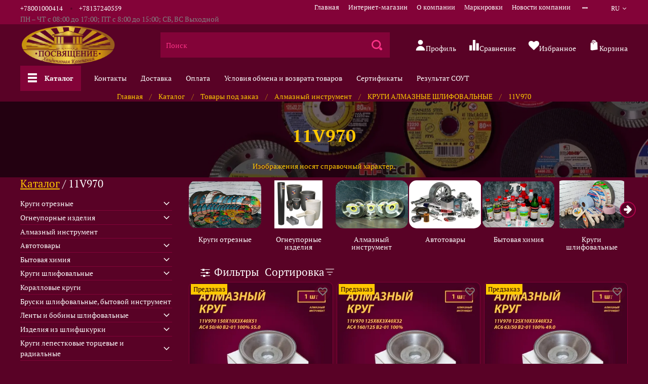

--- FILE ---
content_type: text/html; charset=utf-8
request_url: https://psvluga.ru/collection/11v970
body_size: 68850
content:
<!DOCTYPE html>
<html
  style="
    --color-btn-bg:#FFC800;
--color-btn-bg-is-dark:false;
--bg:#590226;
--bg-is-dark:true;

--color-text: var(--color-text-light);
--color-text-minor-shade: var(--color-text-light-minor-shade);
--color-text-major-shade: var(--color-text-light-major-shade);
--color-text-half-shade: var(--color-text-light-half-shade);

--color-notice-warning-is-dark:false;
--color-notice-success-is-dark:false;
--color-notice-error-is-dark:false;
--color-notice-info-is-dark:false;
--color-form-controls-bg:var(--bg);
--color-form-controls-bg-disabled:var(--bg-minor-shade);
--color-form-controls-border-color:var(--bg-half-shade);
--color-form-controls-color:var(--color-text);
--is-editor:false;


  "
  >
  <head><link media='print' onload='this.media="all"' rel='stylesheet' type='text/css' href='/served_assets/public/jquery.modal-0c2631717f4ce8fa97b5d04757d294c2bf695df1d558678306d782f4bf7b4773.css'><meta data-config="{&quot;collection_products_count&quot;:4}" name="page-config" content="" /><meta data-config="{&quot;money_with_currency_format&quot;:{&quot;delimiter&quot;:&quot; &quot;,&quot;separator&quot;:&quot;.&quot;,&quot;format&quot;:&quot;%n %u&quot;,&quot;unit&quot;:&quot;₽&quot;,&quot;show_price_without_cents&quot;:1},&quot;currency_code&quot;:&quot;RUR&quot;,&quot;currency_iso_code&quot;:&quot;RUB&quot;,&quot;default_currency&quot;:{&quot;title&quot;:&quot;Российский рубль&quot;,&quot;code&quot;:&quot;RUR&quot;,&quot;rate&quot;:1.0,&quot;format_string&quot;:&quot;%n %u&quot;,&quot;unit&quot;:&quot;₽&quot;,&quot;price_separator&quot;:&quot;&quot;,&quot;is_default&quot;:true,&quot;price_delimiter&quot;:&quot;&quot;,&quot;show_price_with_delimiter&quot;:true,&quot;show_price_without_cents&quot;:true},&quot;facebook&quot;:{&quot;pixelActive&quot;:false,&quot;currency_code&quot;:&quot;RUB&quot;,&quot;use_variants&quot;:null},&quot;vk&quot;:{&quot;pixel_active&quot;:null,&quot;price_list_id&quot;:null},&quot;new_ya_metrika&quot;:true,&quot;ecommerce_data_container&quot;:&quot;dataLayer&quot;,&quot;common_js_version&quot;:null,&quot;vue_ui_version&quot;:null,&quot;feedback_captcha_enabled&quot;:true,&quot;account_id&quot;:1165210,&quot;hide_items_out_of_stock&quot;:false,&quot;forbid_order_over_existing&quot;:true,&quot;minimum_items_price&quot;:null,&quot;enable_comparison&quot;:true,&quot;locale&quot;:&quot;ru&quot;,&quot;client_group&quot;:null,&quot;consent_to_personal_data&quot;:{&quot;active&quot;:true,&quot;obligatory&quot;:true,&quot;description&quot;:&quot;\u003cp style=\&quot;text-align: center;\&quot;\u003e\u003cspan style=\&quot;font-size: 8pt;\&quot;\u003eЯ ознакомлен и согласен с условиями \u003ca href=\&quot;/page/oferta\&quot; target=\&quot;blank\&quot;\u003eоферты и политики конфиденциальности\u003c/a\u003e.\u003c/span\u003e\u003c/p\u003e&quot;},&quot;recaptcha_key&quot;:&quot;6LfXhUEmAAAAAOGNQm5_a2Ach-HWlFKD3Sq7vfFj&quot;,&quot;recaptcha_key_v3&quot;:&quot;6LcZi0EmAAAAAPNov8uGBKSHCvBArp9oO15qAhXa&quot;,&quot;yandex_captcha_key&quot;:&quot;ysc1_ec1ApqrRlTZTXotpTnO8PmXe2ISPHxsd9MO3y0rye822b9d2&quot;,&quot;checkout_float_order_content_block&quot;:true,&quot;available_products_characteristics_ids&quot;:null,&quot;sber_id_app_id&quot;:&quot;5b5a3c11-72e5-4871-8649-4cdbab3ba9a4&quot;,&quot;theme_generation&quot;:4,&quot;quick_checkout_captcha_enabled&quot;:true,&quot;max_order_lines_count&quot;:500,&quot;sber_bnpl_min_amount&quot;:1000,&quot;sber_bnpl_max_amount&quot;:150000,&quot;counter_settings&quot;:{&quot;data_layer_name&quot;:&quot;dataLayer&quot;,&quot;new_counters_setup&quot;:true,&quot;add_to_cart_event&quot;:true,&quot;remove_from_cart_event&quot;:true,&quot;add_to_wishlist_event&quot;:true,&quot;purchase_event&quot;:true},&quot;site_setting&quot;:{&quot;show_cart_button&quot;:true,&quot;show_service_button&quot;:false,&quot;show_marketplace_button&quot;:false,&quot;show_quick_checkout_button&quot;:true},&quot;warehouses&quot;:[],&quot;captcha_type&quot;:&quot;yandex&quot;,&quot;human_readable_urls&quot;:false}" name="shop-config" content="" /><meta name='js-evnvironment' content='production' /><meta name='default-locale' content='ru' /><meta name='insales-redefined-api-methods' content="[]" /><script>dataLayer= []; dataLayer.push({
        event: 'view_item_list',
        ecommerce: {
          items: [{"item_name":"Круг Алмазный Шлифовальный 11V970 150х10х3х40х51 AC4 50 40 B2-01 100% 55.0","item_id":"458629106","item_price":"3298.40","items_list_id":"29438944","index":1},{"item_name":"Круг Алмазный Шлифовальный 11V970 125х8х3х40х32 AC4 160 125 B2-01 100% 40.0","item_id":"458629104","item_price":"1894.20","items_list_id":"29438944","index":2},{"item_name":"Круг Алмазный Шлифовальный 11V970 125х10х3х40х32 AC6 63 50 B2-01 100% 49.0","item_id":"458629102","item_price":"2755.20","items_list_id":"29438944","index":3},{"item_name":"Круг Алмазный Шлифовальный 11V970 125х6х3х40х32 AC4 125 100 B2-01 100% 29.8","item_id":"458629103","item_price":"1652.00","items_list_id":"29438944","index":4}]
         }
      });</script>
<!--InsalesCounter -->
<script type="text/javascript">
(function() {
  if (typeof window.__insalesCounterId !== 'undefined') {
    return;
  }

  try {
    Object.defineProperty(window, '__insalesCounterId', {
      value: 1165210,
      writable: true,
      configurable: true
    });
  } catch (e) {
    console.error('InsalesCounter: Failed to define property, using fallback:', e);
    window.__insalesCounterId = 1165210;
  }

  if (typeof window.__insalesCounterId === 'undefined') {
    console.error('InsalesCounter: Failed to set counter ID');
    return;
  }

  let script = document.createElement('script');
  script.async = true;
  script.src = '/javascripts/insales_counter.js?7';
  let firstScript = document.getElementsByTagName('script')[0];
  firstScript.parentNode.insertBefore(script, firstScript);
})();
</script>
<!-- /InsalesCounter -->
    <script type="text/javascript">
      (function() {
        var fileref = document.createElement('script');
        fileref.setAttribute("type","text/javascript");
        fileref.setAttribute("src", 'https://widgets.saferoute.ru/cart/api.js');
        document.getElementsByTagName("head")[0].appendChild(fileref);
      })();
    </script>

    <script type="text/javascript">
      (function() {
        var fileref = document.createElement('script');
        fileref.setAttribute("type","text/javascript");
        fileref.setAttribute("src", 'https://api.saferoute.ru/front/insales/app.js');
        document.getElementsByTagName("head")[0].appendChild(fileref);
      })();
    </script>

    <!-- meta -->
<meta charset="UTF-8" /><title>11V970 | Холдинговая компания "Посвящение"</title><meta name="description" content="Заказывайте товары из категории «11V970». Товаров в каталоге: 4. Цены от 1 652 ₽. Быстрая доставка.">
<meta data-config="{&quot;static-versioned&quot;: &quot;1.38&quot;}" name="theme-meta-data" content="">
<meta name="robots" content="index,follow" />
<meta http-equiv="X-UA-Compatible" content="IE=edge,chrome=1" />
<meta name="viewport" content="width=device-width, initial-scale=1.0" />
<meta name="SKYPE_TOOLBAR" content="SKYPE_TOOLBAR_PARSER_COMPATIBLE" />
<meta name="format-detection" content="telephone=no">

<meta name="yandex-verification" content="a1182e85cd5bfb42" />

<!-- canonical url--><link rel="canonical" href="https://psvluga.ru/collection/11v970"/>

<!-- rss feed-->
  
    <meta property="og:title" content="11V970">
  
  
  <meta property="og:type" content="website">
  <meta property="og:url" content="https://psvluga.ru/collection/11v970">




<!-- icons--><link rel="icon" type="image/png" sizes="16x16" href="https://static.insales-cdn.com/files/1/4326/35893478/original/favicon.png" />
<style media="screen">
  @supports (content-visibility: hidden) {
    body:not(.settings_loaded) {
      content-visibility: hidden;
    }
  }
  @supports not (content-visibility: hidden) {
    body:not(.settings_loaded) {
      visibility: hidden;
    }
  }
</style>

  </head>
  <body data-multi-lang="false">
    <noscript>
<div class="njs-alert-overlay">
  <div class="njs-alert-wrapper">
    <div class="njs-alert">
      <p>Включите в вашем браузере JavaScript!</p>
    </div>
  </div>
</div>
</noscript>

    <div class="page_layout page_layout_normal_left page_layout_section_top">
      <header>
      
        <div
  class="layout widget-type_widget_v4_header_5_1d5cd6b8dc6331d88852e85ede0ce119"
  style="--logo-img:'https://static.insales-cdn.com/files/1/5422/35984686/original/LicR_512_6f4793d1e04b595a100fb12e197d8092.png'; --logo-max-width:190px; --live-search:true; --hide-search:false; --hide-language:false; --hide-personal:false; --hide-compare:false; --hide-favorite:false; --hide-menu-photo:false; --hide-counts:true; --bage-bg:#590226; --bage-bg-is-dark:true; --bage-bg-minor-shade:#830338; --bage-bg-minor-shade-is-dark:true; --bage-bg-major-shade:#ac044a; --bage-bg-major-shade-is-dark:true; --bage-bg-half-shade:#fb3286; --bage-bg-half-shade-is-dark:true; --bg-bottom:#590226; --bg-bottom-is-dark:true; --bg-bottom-minor-shade:#830338; --bg-bottom-minor-shade-is-dark:true; --bg-bottom-major-shade:#ac044a; --bg-bottom-major-shade-is-dark:true; --bg-bottom-half-shade:#fb3286; --bg-bottom-half-shade-is-dark:true; --color-active-link:#FFC800; --color-active-link-is-light:true; --color-active-link-minor-shade:#f7c200; --color-active-link-minor-shade-is-light:true; --color-active-link-major-shade:#edba00; --color-active-link-major-shade-is-light:true; --color-active-link-half-shade:#806400; --color-active-link-half-shade-is-dark:true; --header-wide-bg:true; --menu-grid-list-min-width:190px; --subcollections-items-limit:2; --menu-grid-list-row-gap:1rem; --menu-grid-list-column-gap:1rem; --img-border-radius:50px; --menu-img-ratio:1.4; --menu-img-fit:contain; --header-top-pt:0.5vw; --header-top-pb:0vw; --header-main-pt:0vw; --header-main-pb:0vw; --header-wide-content:false; --hide-desktop:false; --hide-mobile:false;"
  data-widget-drop-item-id="60046254"
  
  >
  <div class="layout__content">
    






<div class="header " 


data-catalog-current="/collection/tovary-pod-zakaz"

>
  <div class="header__mobile-head">
    <div class="header__mobile-head-content">
      <button type="button" class="button button_size-l header__hide-mobile-menu-btn js-hide-mobile-menu">
        <span class="icon icon-times"></span>
      </button>

      
      
      <div class="header__mobile-languages header__languages">
        <div class="header__languages-cur js-toggle-languages-list">
          ru
          <span class="icon icon-angle-down"></span>
        </div>
        <div class="header__languages-drop">
          <div class="header__languages-list">
            
            
            
            
            <a href="?lang=en" class="header__languages-item">en</a>
            
            
            
            <a href="?lang=ar" class="header__languages-item">ar</a>
            
            
          </div>
        </div>
      </div>
      
      
    </div>
  </div>

  <div class="header__content">
    <div class="header-part-top">
      <div class="header-part-top__inner">
        <div class="header__area-menu">
          <div class="header__menu-title">
            Информация
          </div>
          <ul class="header__menu js-cut-list" data-navigation data-menu-handle="newmenu3">
            
            <li class="header__menu-item" data-navigation-item data-menu-item-id="24644079">
              <div class="header__menu-controls">
                <a href="/" class="header__menu-link" data-navigation-link="/">
                  Главная
                </a>
              </div>
            </li>
            
            <li class="header__menu-item" data-navigation-item data-menu-item-id="24665653">
              <div class="header__menu-controls">
                <a href="/collection/all" class="header__menu-link" data-navigation-link="/collection/all">
                  Интернет-магазин
                </a>
              </div>
            </li>
            
            <li class="header__menu-item" data-navigation-item data-menu-item-id="24643421">
              <div class="header__menu-controls">
                <a href="/page/o-nas" class="header__menu-link" data-navigation-link="/page/o-nas">
                  О компании
                </a>
              </div>
            </li>
            
            <li class="header__menu-item" data-navigation-item data-menu-item-id="24691879">
              <div class="header__menu-controls">
                <a href="/page/markirovki" class="header__menu-link" data-navigation-link="/page/markirovki">
                  Маркировки
                </a>
              </div>
            </li>
            
            <li class="header__menu-item" data-navigation-item data-menu-item-id="24657038">
              <div class="header__menu-controls">
                <a href="/page/novosti" class="header__menu-link" data-navigation-link="/page/novosti">
                  Новости компании
                </a>
              </div>
            </li>
            
            <li class="header__menu-item" data-navigation-item data-menu-item-id="24644141">
              <div class="header__menu-controls">
                <a href="/page/rekviziti" class="header__menu-link" data-navigation-link="/page/rekviziti">
                  Карточка предприятия/Реквизиты
                </a>
              </div>
            </li>
            
            <li class="header__menu-item" data-navigation-item data-menu-item-id="24691905">
              <div class="header__menu-controls">
                <a href="/page/vakansii" class="header__menu-link" data-navigation-link="/page/vakansii">
                  Вакансии
                </a>
              </div>
            </li>
            
          </ul>
        </div>

        <div class="header__area-text">
          
          <div class="header__work-time">ПН – ЧТ с 08:00 до 17:00; ПТ с 8:00 до 15:00; СБ, ВС Выходной</div>
          
        </div>

        <div class="header__area-contacts">
          

<div class="header__phone">
  <a class="header__phone-value"
    href="tel:+78001000414">+78001000414</a>
</div>


<div class="header__phone _phone-2">
  <a class="header__phone-value"
    href="tel:+78137240559">+78137240559</a>
</div>


        </div>


        
        

        <div class="header__languages">
          <div class="header__languages-cur js-toggle-languages-list">
            ru
            <span class="icon icon-angle-down"></span>
          </div>
          <div class="header__languages-drop">
            <div class="header__languages-list">
              
              
              
              
              <a href="?lang=en" class="header__languages-item">en</a>
              
              
              
              <a href="?lang=ar" class="header__languages-item">ar</a>
              
              
            </div>
          </div>
        </div>

        
        


      </div>
    </div>

    <div class="header-part-main">
      <div class="header-part-main__inner">
        <div class="header__area-logo">
          
  
    
      <a href=" / " class="header__logo">
        <img src="https://static.insales-cdn.com/files/1/5422/35984686/original/LicR_512_6f4793d1e04b595a100fb12e197d8092.png" alt="Холдинговая компания "Посвящение"" title="Холдинговая компания "Посвящение"">
      </a>
    
  

        </div>

        <div class="header__area-search">
          <div class="header__search">
            <form action="/search" method="get" class="header__search-form">
              <input type="text" autocomplete="off" class="form-control form-control_size-l header__search-field"
                name="q" value="" placeholder="Поиск"   data-search-field />
              <button type="submit" class="button button_size-l header__search-btn">
                <span class="icon icon-search"></span>
              </button>
              <input type="hidden" name="lang" value="ru">
              <div class="header__search__results" data-search-result></div>
            </form>
            <button type="button" class="button button_size-l header__search-mobile-btn js-show-mobile-search">
              <span class="icon icon-search _show"></span>
              <span class="icon icon-times _hide"></span>
            </button>
          </div>
        </div>

        <div class="header__area-controls">
          
          <a href="/client_account/orders" class="header__control-btn header__cabinet" title="Профиль">
            <span class="icon icon-user"></span>
               <br>Профиль
         </a>
          

          
          
          <a href="/compares" class="header__control-btn header__compare compare-empty" data-compare-counter-btn title="Сравнение">
            <span class="icon icon-compare">
              <span class="header__control-bage" data-compare-counter>0</span>
            </span>
              <br>Сравнение
          </a>
          
          

          
          <a href="/favorites" class="header__control-btn header__favorite" data-bage-count="0" title="Избранное">
            <span class="icon icon-favorites">
              <span class="header__control-bage" data-ui-favorites-counter>0</span>
           </span>
              <br>Избранное
         </a>
          

          <a href="/cart_items" class="header__control-btn header__cart" data-bage-count="0" title="Корзина">
           <span class="icon icon-cart">
              <span class="header__control-bage" data-cart-positions-count></span>
            </span>
            <span class="header__control-text" data-cart-total-price></span>
                <br>Корзина
        </a>
        </div>
      </div>

      

      

      <div class="header__collections">
        <div class="header__collections-content">
          <div class="header__collections-head">Каталог</div>
          <ul class="grid-list header__collections-menu" data-navigation
            data-subcollections-items-limit=2>
            
            
            
            

            <li class="header__collections-item is-level-1" data-navigation-item>
              

              <div class="header__collections-controls">
                
                

                
                <a href="/collection/krugi-abrazivnye-armirovannye-s-uprochnyayuschimi-elementami-na-bakelitovoy-svyazke-2" class="img-ratio img-fit header__collections-photo">
                  <div class="img-ratio__inner">
                    

                    
                    <picture>
                      <source data-srcset="https://static.insales-cdn.com/r/P_amtyI9vLs/rs:fit:500:500:1/plain/images/collections/1/2997/91827125/DSC06827.jpg@webp" type="image/webp"
                        class="lazyload">
                      <img data-src="https://static.insales-cdn.com/r/0FxfRltyJDE/rs:fit:500:500:1/plain/images/collections/1/2997/91827125/DSC06827.jpg@jpg" class="lazyload" alt="DSC06827.jpg">
                    </picture>
                    
                  </div>
                </a>
                
                <a href="/collection/krugi-abrazivnye-armirovannye-s-uprochnyayuschimi-elementami-na-bakelitovoy-svyazke-2" class="header__collections-link"
                  data-navigation-link="/collection/krugi-abrazivnye-armirovannye-s-uprochnyayuschimi-elementami-na-bakelitovoy-svyazke-2">
                  Круги отрезные
                </a>

                
                <button class="header__collections-show-submenu-btn js-show-mobile-submenu" type="button">
                  <span class="icon icon-angle-down"></span>
                </button>
                
              </div>

              
              <ul class="header__collections-submenu" data-navigation-submenu>
                
                <li class="header__collections-item "
                  data-navigation-item>
                  <div class="header__collections-controls">
                    <a href="/collection/seriya-hi-tech" class="header__collections-link"
                      data-navigation-link="/collection/seriya-hi-tech">
                      Серия Hi-tech

                      

                    </a>
                  </div>
                </li>
                
                <li class="header__collections-item "
                  data-navigation-item>
                  <div class="header__collections-controls">
                    <a href="/collection/seriya-extra-2" class="header__collections-link"
                      data-navigation-link="/collection/seriya-extra-2">
                      Серия EXTRA

                      

                    </a>
                  </div>
                </li>
                
                <li class="header__collections-item is-hide"
                  data-navigation-item>
                  <div class="header__collections-controls">
                    <a href="/collection/seriya-long-life-nerzh-stal" class="header__collections-link"
                      data-navigation-link="/collection/seriya-long-life-nerzh-stal">
                      Серия Long Life (Нерж. сталь)

                      

                    </a>
                  </div>
                </li>
                
                <li class="header__collections-item is-hide"
                  data-navigation-item>
                  <div class="header__collections-controls">
                    <a href="/collection/seriya-long-life-stal" class="header__collections-link"
                      data-navigation-link="/collection/seriya-long-life-stal">
                      Серия Long Life (Сталь)

                      

                    </a>
                  </div>
                </li>
                
                <li class="header__collections-item is-hide"
                  data-navigation-item>
                  <div class="header__collections-controls">
                    <a href="/collection/seriya-premium-2" class="header__collections-link"
                      data-navigation-link="/collection/seriya-premium-2">
                      Серия Premium

                      

                    </a>
                  </div>
                </li>
                
                <li class="header__collections-item is-hide"
                  data-navigation-item>
                  <div class="header__collections-controls">
                    <a href="/collection/seriya-professional" class="header__collections-link"
                      data-navigation-link="/collection/seriya-professional">
                      Серия Professional

                      

                    </a>
                  </div>
                </li>
                
                <li class="header__collections-item is-hide"
                  data-navigation-item>
                  <div class="header__collections-controls">
                    <a href="/collection/seriya-dlya-zhd-rels" class="header__collections-link"
                      data-navigation-link="/collection/seriya-dlya-zhd-rels">
                      Серия для ж/д рельс

                      

                    </a>
                  </div>
                </li>
                
              </ul>
              <div
                class="header__collections-show-more is-show">
                <span class="button-link header__collections-show-more-link js-show-more-subcollections">
                  <span class="header__collections-show-more-text-show">Показать все</span>
                  <span class="header__collections-show-more-text-hide">Скрыть</span>
                  <span class="icon icon-angle-down"></span>
                </span>
              </div>
              
            </li>
            
            

            <li class="header__collections-item is-level-1" data-navigation-item>
              

              <div class="header__collections-controls">
                
                

                
                <a href="/collection/ogneupornye-izdeliya" class="img-ratio img-fit header__collections-photo">
                  <div class="img-ratio__inner">
                    

                    
                    <picture>
                      <source data-srcset="https://static.insales-cdn.com/r/w2VEX5RZnUs/rs:fit:500:500:1/plain/images/collections/1/6343/93436103/1xs2kopl5jtbplg5kuofwxvnqgkpcdjo.png@webp" type="image/webp"
                        class="lazyload">
                      <img data-src="https://static.insales-cdn.com/r/0A-ZI0v_EwA/rs:fit:500:500:1/plain/images/collections/1/6343/93436103/1xs2kopl5jtbplg5kuofwxvnqgkpcdjo.png@png" class="lazyload" alt="1xs2kopl5jtbplg5kuofwxvnqgkpcdjo.png">
                    </picture>
                    
                  </div>
                </a>
                
                <a href="/collection/ogneupornye-izdeliya" class="header__collections-link"
                  data-navigation-link="/collection/ogneupornye-izdeliya">
                  Огнеупорные изделия
                </a>

                
                <button class="header__collections-show-submenu-btn js-show-mobile-submenu" type="button">
                  <span class="icon icon-angle-down"></span>
                </button>
                
              </div>

              
              <ul class="header__collections-submenu" data-navigation-submenu>
                
                <li class="header__collections-item "
                  data-navigation-item>
                  <div class="header__collections-controls">
                    <a href="/collection/tigel" class="header__collections-link"
                      data-navigation-link="/collection/tigel">
                      Тигель

                      

                    </a>
                  </div>
                </li>
                
                <li class="header__collections-item "
                  data-navigation-item>
                  <div class="header__collections-controls">
                    <a href="/collection/zhelob" class="header__collections-link"
                      data-navigation-link="/collection/zhelob">
                      Желоб

                      

                    </a>
                  </div>
                </li>
                
                <li class="header__collections-item is-hide"
                  data-navigation-item>
                  <div class="header__collections-controls">
                    <a href="/collection/karandash" class="header__collections-link"
                      data-navigation-link="/collection/karandash">
                      Карандаш

                      

                    </a>
                  </div>
                </li>
                
                <li class="header__collections-item is-hide"
                  data-navigation-item>
                  <div class="header__collections-controls">
                    <a href="/collection/kovsh" class="header__collections-link"
                      data-navigation-link="/collection/kovsh">
                      Ковш

                      

                    </a>
                  </div>
                </li>
                
                <li class="header__collections-item is-hide"
                  data-navigation-item>
                  <div class="header__collections-controls">
                    <a href="/collection/kontakt" class="header__collections-link"
                      data-navigation-link="/collection/kontakt">
                      Контакт

                      

                    </a>
                  </div>
                </li>
                
                <li class="header__collections-item is-hide"
                  data-navigation-item>
                  <div class="header__collections-controls">
                    <a href="/collection/lodochka" class="header__collections-link"
                      data-navigation-link="/collection/lodochka">
                      Лодочка

                      

                    </a>
                  </div>
                </li>
                
                <li class="header__collections-item is-hide"
                  data-navigation-item>
                  <div class="header__collections-controls">
                    <a href="/collection/smes" class="header__collections-link"
                      data-navigation-link="/collection/smes">
                      Смесь

                      

                    </a>
                  </div>
                </li>
                
                <li class="header__collections-item is-hide"
                  data-navigation-item>
                  <div class="header__collections-controls">
                    <a href="/collection/trubka" class="header__collections-link"
                      data-navigation-link="/collection/trubka">
                      Трубка

                      

                    </a>
                  </div>
                </li>
                
                <li class="header__collections-item is-hide"
                  data-navigation-item>
                  <div class="header__collections-controls">
                    <a href="/collection/podstavka" class="header__collections-link"
                      data-navigation-link="/collection/podstavka">
                      Подставка

                      

                    </a>
                  </div>
                </li>
                
                <li class="header__collections-item is-hide"
                  data-navigation-item>
                  <div class="header__collections-controls">
                    <a href="/collection/probka" class="header__collections-link"
                      data-navigation-link="/collection/probka">
                      Пробка

                      

                    </a>
                  </div>
                </li>
                
                <li class="header__collections-item is-hide"
                  data-navigation-item>
                  <div class="header__collections-controls">
                    <a href="/collection/izlozhnitsa" class="header__collections-link"
                      data-navigation-link="/collection/izlozhnitsa">
                      Изложница

                      

                    </a>
                  </div>
                </li>
                
                <li class="header__collections-item is-hide"
                  data-navigation-item>
                  <div class="header__collections-controls">
                    <a href="/collection/sterzhen" class="header__collections-link"
                      data-navigation-link="/collection/sterzhen">
                      Стержень

                      

                    </a>
                  </div>
                </li>
                
                <li class="header__collections-item is-hide"
                  data-navigation-item>
                  <div class="header__collections-controls">
                    <a href="/collection/cherpak" class="header__collections-link"
                      data-navigation-link="/collection/cherpak">
                      Черпак

                      

                    </a>
                  </div>
                </li>
                
                <li class="header__collections-item is-hide"
                  data-navigation-item>
                  <div class="header__collections-controls">
                    <a href="/collection/kryshka" class="header__collections-link"
                      data-navigation-link="/collection/kryshka">
                      Крышка

                      

                    </a>
                  </div>
                </li>
                
                <li class="header__collections-item is-hide"
                  data-navigation-item>
                  <div class="header__collections-controls">
                    <a href="/collection/mufel" class="header__collections-link"
                      data-navigation-link="/collection/mufel">
                      Муфель

                      

                    </a>
                  </div>
                </li>
                
                <li class="header__collections-item is-hide"
                  data-navigation-item>
                  <div class="header__collections-controls">
                    <a href="/collection/sherber" class="header__collections-link"
                      data-navigation-link="/collection/sherber">
                      Шербер

                      

                    </a>
                  </div>
                </li>
                
              </ul>
              <div
                class="header__collections-show-more is-show">
                <span class="button-link header__collections-show-more-link js-show-more-subcollections">
                  <span class="header__collections-show-more-text-show">Показать все</span>
                  <span class="header__collections-show-more-text-hide">Скрыть</span>
                  <span class="icon icon-angle-down"></span>
                </span>
              </div>
              
            </li>
            
            

            <li class="header__collections-item is-level-1" data-navigation-item>
              

              <div class="header__collections-controls">
                
                

                
                <a href="/collection/almaznyy-instrument-2" class="img-ratio img-fit header__collections-photo">
                  <div class="img-ratio__inner">
                    

                    
                    <picture>
                      <source data-srcset="https://static.insales-cdn.com/r/cEEVpq9Skcc/rs:fit:500:500:1/plain/images/collections/1/2154/89925738/DSC07191.JPG@webp" type="image/webp"
                        class="lazyload">
                      <img data-src="https://static.insales-cdn.com/r/sSr1hDTfCLc/rs:fit:500:500:1/plain/images/collections/1/2154/89925738/DSC07191.JPG@jpg" class="lazyload" alt="DSC07191.JPG">
                    </picture>
                    
                  </div>
                </a>
                
                <a href="/collection/almaznyy-instrument-2" class="header__collections-link"
                  data-navigation-link="/collection/almaznyy-instrument-2">
                  Алмазный инструмент
                </a>

                
              </div>

              
            </li>
            
            

            <li class="header__collections-item is-level-1" data-navigation-item>
              

              <div class="header__collections-controls">
                
                

                
                <a href="/collection/avtotovary" class="img-ratio img-fit header__collections-photo">
                  <div class="img-ratio__inner">
                    

                    
                    <picture>
                      <source data-srcset="https://static.insales-cdn.com/r/LlBy1dmn0nQ/rs:fit:500:500:1/plain/images/collections/1/2173/89925757/i.webp@webp" type="image/webp"
                        class="lazyload">
                      <img data-src="https://static.insales-cdn.com/r/LlBy1dmn0nQ/rs:fit:500:500:1/plain/images/collections/1/2173/89925757/i.webp@webp" class="lazyload" alt="i.webp">
                    </picture>
                    
                  </div>
                </a>
                
                <a href="/collection/avtotovary" class="header__collections-link"
                  data-navigation-link="/collection/avtotovary">
                  Автотовары
                </a>

                
                <button class="header__collections-show-submenu-btn js-show-mobile-submenu" type="button">
                  <span class="icon icon-angle-down"></span>
                </button>
                
              </div>

              
              <ul class="header__collections-submenu" data-navigation-submenu>
                
                <li class="header__collections-item "
                  data-navigation-item>
                  <div class="header__collections-controls">
                    <a href="/collection/avto-himiya" class="header__collections-link"
                      data-navigation-link="/collection/avto-himiya">
                      Авто химия

                      

                    </a>
                  </div>
                </li>
                
                <li class="header__collections-item "
                  data-navigation-item>
                  <div class="header__collections-controls">
                    <a href="/collection/zapchasti-dlya-legkovyh-avtomobiley" class="header__collections-link"
                      data-navigation-link="/collection/zapchasti-dlya-legkovyh-avtomobiley">
                      Запчасти для легковых автомобилей

                      

                    </a>
                  </div>
                </li>
                
              </ul>
              <div
                class="header__collections-show-more ">
                <span class="button-link header__collections-show-more-link js-show-more-subcollections">
                  <span class="header__collections-show-more-text-show">Показать все</span>
                  <span class="header__collections-show-more-text-hide">Скрыть</span>
                  <span class="icon icon-angle-down"></span>
                </span>
              </div>
              
            </li>
            
            

            <li class="header__collections-item is-level-1" data-navigation-item>
              

              <div class="header__collections-controls">
                
                

                
                <a href="/collection/bytovaya-himiya" class="img-ratio img-fit header__collections-photo">
                  <div class="img-ratio__inner">
                    

                    
                    <picture>
                      <source data-srcset="https://static.insales-cdn.com/r/-99KtJXHxsw/rs:fit:500:500:1/plain/images/collections/1/2158/89925742/DSC06696___%D0%BA%D0%BE%D0%BF%D0%B8%D1%8F.jpg@webp" type="image/webp"
                        class="lazyload">
                      <img data-src="https://static.insales-cdn.com/r/7JjJVu7At1s/rs:fit:500:500:1/plain/images/collections/1/2158/89925742/DSC06696___%D0%BA%D0%BE%D0%BF%D0%B8%D1%8F.jpg@jpg" class="lazyload" alt="DSC06696___копия.jpg">
                    </picture>
                    
                  </div>
                </a>
                
                <a href="/collection/bytovaya-himiya" class="header__collections-link"
                  data-navigation-link="/collection/bytovaya-himiya">
                  Бытовая химия
                </a>

                
                <button class="header__collections-show-submenu-btn js-show-mobile-submenu" type="button">
                  <span class="icon icon-angle-down"></span>
                </button>
                
              </div>

              
              <ul class="header__collections-submenu" data-navigation-submenu>
                
                <li class="header__collections-item "
                  data-navigation-item>
                  <div class="header__collections-controls">
                    <a href="/collection/rastvoriteli" class="header__collections-link"
                      data-navigation-link="/collection/rastvoriteli">
                      Растворители

                      

                    </a>
                  </div>
                </li>
                
                <li class="header__collections-item "
                  data-navigation-item>
                  <div class="header__collections-controls">
                    <a href="/collection/obuvnaya-kosmetika" class="header__collections-link"
                      data-navigation-link="/collection/obuvnaya-kosmetika">
                      Обувная косметика

                      

                    </a>
                  </div>
                </li>
                
                <li class="header__collections-item is-hide"
                  data-navigation-item>
                  <div class="header__collections-controls">
                    <a href="/collection/sredstva-zaschity-ot-nasekomyh" class="header__collections-link"
                      data-navigation-link="/collection/sredstva-zaschity-ot-nasekomyh">
                      Средства защиты от насекомых

                      

                    </a>
                  </div>
                </li>
                
                <li class="header__collections-item is-hide"
                  data-navigation-item>
                  <div class="header__collections-controls">
                    <a href="/collection/lakokrasochnye-materialy" class="header__collections-link"
                      data-navigation-link="/collection/lakokrasochnye-materialy">
                      Лакокрасочные материалы

                      

                    </a>
                  </div>
                </li>
                
                <li class="header__collections-item is-hide"
                  data-navigation-item>
                  <div class="header__collections-controls">
                    <a href="/collection/tovary-dlya-otdyha" class="header__collections-link"
                      data-navigation-link="/collection/tovary-dlya-otdyha">
                      Товары для отдыха

                      

                    </a>
                  </div>
                </li>
                
                <li class="header__collections-item is-hide"
                  data-navigation-item>
                  <div class="header__collections-controls">
                    <a href="/collection/dezinfektsionnye-sredstva" class="header__collections-link"
                      data-navigation-link="/collection/dezinfektsionnye-sredstva">
                      Дезинфекционные средства

                      

                    </a>
                  </div>
                </li>
                
              </ul>
              <div
                class="header__collections-show-more is-show">
                <span class="button-link header__collections-show-more-link js-show-more-subcollections">
                  <span class="header__collections-show-more-text-show">Показать все</span>
                  <span class="header__collections-show-more-text-hide">Скрыть</span>
                  <span class="icon icon-angle-down"></span>
                </span>
              </div>
              
            </li>
            
            

            <li class="header__collections-item is-level-1" data-navigation-item>
              

              <div class="header__collections-controls">
                
                

                
                <a href="/collection/krugi-shlifovalnye-na-keramicheskoy-svyazke" class="img-ratio img-fit header__collections-photo">
                  <div class="img-ratio__inner">
                    

                    
                    <picture>
                      <source data-srcset="https://static.insales-cdn.com/r/d7i1BWBSqYM/rs:fit:500:500:1/plain/images/collections/1/3010/91827138/Keramic.jpg@webp" type="image/webp"
                        class="lazyload">
                      <img data-src="https://static.insales-cdn.com/r/lOyX6g0-oGg/rs:fit:500:500:1/plain/images/collections/1/3010/91827138/Keramic.jpg@jpg" class="lazyload" alt="Keramic.jpg">
                    </picture>
                    
                  </div>
                </a>
                
                <a href="/collection/krugi-shlifovalnye-na-keramicheskoy-svyazke" class="header__collections-link"
                  data-navigation-link="/collection/krugi-shlifovalnye-na-keramicheskoy-svyazke">
                  Круги шлифовальные
                </a>

                
                <button class="header__collections-show-submenu-btn js-show-mobile-submenu" type="button">
                  <span class="icon icon-angle-down"></span>
                </button>
                
              </div>

              
              <ul class="header__collections-submenu" data-navigation-submenu>
                
                <li class="header__collections-item "
                  data-navigation-item>
                  <div class="header__collections-controls">
                    <a href="/collection/krugi-shlifovalnye-keramicheskie" class="header__collections-link"
                      data-navigation-link="/collection/krugi-shlifovalnye-keramicheskie">
                      Круги шлифовальные керамические

                      

                    </a>
                  </div>
                </li>
                
                <li class="header__collections-item "
                  data-navigation-item>
                  <div class="header__collections-controls">
                    <a href="/collection/krugi-shlifovalnye-armirovannye-na-bakelitovoy-svyazke" class="header__collections-link"
                      data-navigation-link="/collection/krugi-shlifovalnye-armirovannye-na-bakelitovoy-svyazke">
                      Круги шлифовальные армированные на бакелитовой связке

                      

                    </a>
                  </div>
                </li>
                
                <li class="header__collections-item is-hide"
                  data-navigation-item>
                  <div class="header__collections-controls">
                    <a href="/collection/krugi-shlifovalnye-na-bakelitovoy-svyazke" class="header__collections-link"
                      data-navigation-link="/collection/krugi-shlifovalnye-na-bakelitovoy-svyazke">
                      Круги шлифовальные на бакелитовой связке

                      

                    </a>
                  </div>
                </li>
                
                <li class="header__collections-item is-hide"
                  data-navigation-item>
                  <div class="header__collections-controls">
                    <a href="/collection/krugi-chashechnye-tsilindricheskie" class="header__collections-link"
                      data-navigation-link="/collection/krugi-chashechnye-tsilindricheskie">
                      Круги чашечные цилиндрические

                      

                    </a>
                  </div>
                </li>
                
                <li class="header__collections-item is-hide"
                  data-navigation-item>
                  <div class="header__collections-controls">
                    <a href="/collection/krugii-otreznyeshlifovalnye-i-polirovalnye-na-bakelitovoy-svyazke" class="header__collections-link"
                      data-navigation-link="/collection/krugii-otreznyeshlifovalnye-i-polirovalnye-na-bakelitovoy-svyazke">
                      Кругии отрезные,шлифовальные и полировальные на бакелитовой связке

                      

                    </a>
                  </div>
                </li>
                
              </ul>
              <div
                class="header__collections-show-more is-show">
                <span class="button-link header__collections-show-more-link js-show-more-subcollections">
                  <span class="header__collections-show-more-text-show">Показать все</span>
                  <span class="header__collections-show-more-text-hide">Скрыть</span>
                  <span class="icon icon-angle-down"></span>
                </span>
              </div>
              
            </li>
            
            

            <li class="header__collections-item is-level-1" data-navigation-item>
              

              <div class="header__collections-controls">
                
                

                
                <a href="/collection/korallovye-krugi" class="img-ratio img-fit header__collections-photo">
                  <div class="img-ratio__inner">
                    

                    
                    <picture>
                      <source data-srcset="https://static.insales-cdn.com/r/fgK1Ij132pE/rs:fit:500:500:1/plain/images/collections/1/4449/95768929/%D0%BA%D0%BE%D1%80%D0%B0%D0%BB%D0%BB%D1%8B_%D0%B2%D1%81%D0%B5_%D0%B2%D0%BC%D0%B5%D1%81%D1%82%D0%B5.jpg@webp" type="image/webp"
                        class="lazyload">
                      <img data-src="https://static.insales-cdn.com/r/1VBS5PaRW40/rs:fit:500:500:1/plain/images/collections/1/4449/95768929/%D0%BA%D0%BE%D1%80%D0%B0%D0%BB%D0%BB%D1%8B_%D0%B2%D1%81%D0%B5_%D0%B2%D0%BC%D0%B5%D1%81%D1%82%D0%B5.jpg@jpg" class="lazyload" alt="кораллы_все_вместе.jpg">
                    </picture>
                    
                  </div>
                </a>
                
                <a href="/collection/korallovye-krugi" class="header__collections-link"
                  data-navigation-link="/collection/korallovye-krugi">
                  Коралловые круги
                </a>

                
              </div>

              
            </li>
            
            

            <li class="header__collections-item is-level-1" data-navigation-item>
              

              <div class="header__collections-controls">
                
                

                
                <a href="/collection/bruski-shlifovalnye-bytovoy-instrument" class="img-ratio img-fit header__collections-photo">
                  <div class="img-ratio__inner">
                    

                    
                    <picture>
                      <source data-srcset="https://static.insales-cdn.com/r/8jzDm-PwiQI/rs:fit:500:500:1/plain/images/collections/1/2318/93546766/%D0%91%D1%80%D1%83%D1%81%D0%BA%D0%B8_%D1%88%D0%BB%D0%B8%D1%84%D0%BE%D0%B2%D0%B0%D0%BB%D1%8C%D0%BD%D1%8B%D0%B5.webp@webp" type="image/webp"
                        class="lazyload">
                      <img data-src="https://static.insales-cdn.com/r/8jzDm-PwiQI/rs:fit:500:500:1/plain/images/collections/1/2318/93546766/%D0%91%D1%80%D1%83%D1%81%D0%BA%D0%B8_%D1%88%D0%BB%D0%B8%D1%84%D0%BE%D0%B2%D0%B0%D0%BB%D1%8C%D0%BD%D1%8B%D0%B5.webp@webp" class="lazyload" alt="Бруски_шлифовальные.webp">
                    </picture>
                    
                  </div>
                </a>
                
                <a href="/collection/bruski-shlifovalnye-bytovoy-instrument" class="header__collections-link"
                  data-navigation-link="/collection/bruski-shlifovalnye-bytovoy-instrument">
                  Бруски шлифовальные, бытовой инструмент
                </a>

                
              </div>

              
            </li>
            
            

            <li class="header__collections-item is-level-1" data-navigation-item>
              

              <div class="header__collections-controls">
                
                

                
                <a href="/collection/lenty-beskonechnye-i-bobiny-shlifovalnye-na-tkanevoy-osnove" class="img-ratio img-fit header__collections-photo">
                  <div class="img-ratio__inner">
                    

                    
                    <picture>
                      <source data-srcset="https://static.insales-cdn.com/r/CLvx60_4NSE/rs:fit:500:500:1/plain/images/collections/1/6097/96344017/%D0%B1%D0%B0%D0%B1_%D0%BB%D0%B1.webp@webp" type="image/webp"
                        class="lazyload">
                      <img data-src="https://static.insales-cdn.com/r/CLvx60_4NSE/rs:fit:500:500:1/plain/images/collections/1/6097/96344017/%D0%B1%D0%B0%D0%B1_%D0%BB%D0%B1.webp@webp" class="lazyload" alt="баб_лб.webp">
                    </picture>
                    
                  </div>
                </a>
                
                <a href="/collection/lenty-beskonechnye-i-bobiny-shlifovalnye-na-tkanevoy-osnove" class="header__collections-link"
                  data-navigation-link="/collection/lenty-beskonechnye-i-bobiny-shlifovalnye-na-tkanevoy-osnove">
                  Ленты и бобины шлифовальные
                </a>

                
                <button class="header__collections-show-submenu-btn js-show-mobile-submenu" type="button">
                  <span class="icon icon-angle-down"></span>
                </button>
                
              </div>

              
              <ul class="header__collections-submenu" data-navigation-submenu>
                
                <li class="header__collections-item "
                  data-navigation-item>
                  <div class="header__collections-controls">
                    <a href="/collection/lenty-beskonechnye" class="header__collections-link"
                      data-navigation-link="/collection/lenty-beskonechnye">
                      Ленты бесконечные

                      

                    </a>
                  </div>
                </li>
                
              </ul>
              <div
                class="header__collections-show-more ">
                <span class="button-link header__collections-show-more-link js-show-more-subcollections">
                  <span class="header__collections-show-more-text-show">Показать все</span>
                  <span class="header__collections-show-more-text-hide">Скрыть</span>
                  <span class="icon icon-angle-down"></span>
                </span>
              </div>
              
            </li>
            
            

            <li class="header__collections-item is-level-1" data-navigation-item>
              

              <div class="header__collections-controls">
                
                

                
                <a href="/collection/izdeliya-iz-shlifshkurki" class="img-ratio img-fit header__collections-photo">
                  <div class="img-ratio__inner">
                    

                    
                    <picture>
                      <source data-srcset="https://static.insales-cdn.com/r/IW-cSCt02vI/rs:fit:500:500:1/plain/images/collections/1/3042/91827170/Gib.jpg@webp" type="image/webp"
                        class="lazyload">
                      <img data-src="https://static.insales-cdn.com/r/9ku1nVisjgM/rs:fit:500:500:1/plain/images/collections/1/3042/91827170/Gib.jpg@jpg" class="lazyload" alt="Gib.jpg">
                    </picture>
                    
                  </div>
                </a>
                
                <a href="/collection/izdeliya-iz-shlifshkurki" class="header__collections-link"
                  data-navigation-link="/collection/izdeliya-iz-shlifshkurki">
                  Изделия из шлифшкурки
                </a>

                
                <button class="header__collections-show-submenu-btn js-show-mobile-submenu" type="button">
                  <span class="icon icon-angle-down"></span>
                </button>
                
              </div>

              
              <ul class="header__collections-submenu" data-navigation-submenu>
                
                <li class="header__collections-item "
                  data-navigation-item>
                  <div class="header__collections-controls">
                    <a href="/collection/listy" class="header__collections-link"
                      data-navigation-link="/collection/listy">
                      Листы

                      

                    </a>
                  </div>
                </li>
                
                <li class="header__collections-item "
                  data-navigation-item>
                  <div class="header__collections-controls">
                    <a href="/collection/shlifovalnye-diski" class="header__collections-link"
                      data-navigation-link="/collection/shlifovalnye-diski">
                      Шлифовальные диски

                      

                    </a>
                  </div>
                </li>
                
              </ul>
              <div
                class="header__collections-show-more ">
                <span class="button-link header__collections-show-more-link js-show-more-subcollections">
                  <span class="header__collections-show-more-text-show">Показать все</span>
                  <span class="header__collections-show-more-text-hide">Скрыть</span>
                  <span class="icon icon-angle-down"></span>
                </span>
              </div>
              
            </li>
            
            

            <li class="header__collections-item is-level-1" data-navigation-item>
              

              <div class="header__collections-controls">
                
                

                
                <a href="/collection/krugi-lepestkovye-tortsevye-i-radialnye" class="img-ratio img-fit header__collections-photo">
                  <div class="img-ratio__inner">
                    

                    
                    <picture>
                      <source data-srcset="https://static.insales-cdn.com/r/_4CxgJ8UkPY/rs:fit:500:500:1/plain/images/collections/1/3038/91827166/klt.jpg@webp" type="image/webp"
                        class="lazyload">
                      <img data-src="https://static.insales-cdn.com/r/oH0LgSnNlfk/rs:fit:500:500:1/plain/images/collections/1/3038/91827166/klt.jpg@jpg" class="lazyload" alt="klt.jpg">
                    </picture>
                    
                  </div>
                </a>
                
                <a href="/collection/krugi-lepestkovye-tortsevye-i-radialnye" class="header__collections-link"
                  data-navigation-link="/collection/krugi-lepestkovye-tortsevye-i-radialnye">
                  Круги лепестковые торцевые и радиальные
                </a>

                
                <button class="header__collections-show-submenu-btn js-show-mobile-submenu" type="button">
                  <span class="icon icon-angle-down"></span>
                </button>
                
              </div>

              
              <ul class="header__collections-submenu" data-navigation-submenu>
                
                <li class="header__collections-item "
                  data-navigation-item>
                  <div class="header__collections-controls">
                    <a href="/collection/seriya-professional-2" class="header__collections-link"
                      data-navigation-link="/collection/seriya-professional-2">
                      Серия Professional

                      

                    </a>
                  </div>
                </li>
                
                <li class="header__collections-item "
                  data-navigation-item>
                  <div class="header__collections-controls">
                    <a href="/collection/seriya-zircon" class="header__collections-link"
                      data-navigation-link="/collection/seriya-zircon">
                      Серия Zircon

                      

                    </a>
                  </div>
                </li>
                
                <li class="header__collections-item is-hide"
                  data-navigation-item>
                  <div class="header__collections-controls">
                    <a href="/collection/seriya-economy" class="header__collections-link"
                      data-navigation-link="/collection/seriya-economy">
                      Серия Economy

                      

                    </a>
                  </div>
                </li>
                
                <li class="header__collections-item is-hide"
                  data-navigation-item>
                  <div class="header__collections-controls">
                    <a href="/collection/seriya-prom-ceramic" class="header__collections-link"
                      data-navigation-link="/collection/seriya-prom-ceramic">
                      Серия Prom Ceramic

                      

                    </a>
                  </div>
                </li>
                
              </ul>
              <div
                class="header__collections-show-more is-show">
                <span class="button-link header__collections-show-more-link js-show-more-subcollections">
                  <span class="header__collections-show-more-text-show">Показать все</span>
                  <span class="header__collections-show-more-text-hide">Скрыть</span>
                  <span class="icon icon-angle-down"></span>
                </span>
              </div>
              
            </li>
            
            

            <li class="header__collections-item is-level-1" data-navigation-item>
              

              <div class="header__collections-controls">
                
                

                
                <a href="/collection/upakovochnye-materialy" class="img-ratio img-fit header__collections-photo">
                  <div class="img-ratio__inner">
                    

                    
                    <picture>
                      <source data-srcset="https://static.insales-cdn.com/r/YqgUNbMtB6g/rs:fit:500:500:1/plain/images/collections/1/2176/89925760/1441550534.png@webp" type="image/webp"
                        class="lazyload">
                      <img data-src="https://static.insales-cdn.com/r/h0dMFCtzwTs/rs:fit:500:500:1/plain/images/collections/1/2176/89925760/1441550534.png@png" class="lazyload" alt="1441550534.png">
                    </picture>
                    
                  </div>
                </a>
                
                <a href="/collection/upakovochnye-materialy" class="header__collections-link"
                  data-navigation-link="/collection/upakovochnye-materialy">
                  Упаковочные материалы
                </a>

                
              </div>

              
            </li>
            
            

            <li class="header__collections-item is-level-1" data-navigation-item>
              

              <div class="header__collections-controls">
                
                

                
                <a href="/collection/tovary-pod-zakaz" class="img-ratio img-fit header__collections-photo">
                  <div class="img-ratio__inner">
                    

                    
                    <picture>
                      <source data-srcset="https://static.insales-cdn.com/r/fIW3rIMny8o/rs:fit:500:500:1/plain/images/collections/1/2185/96561289/Hd9a09b60096c4b8ca271b8f616352157Z.jpg@webp" type="image/webp"
                        class="lazyload">
                      <img data-src="https://static.insales-cdn.com/r/VPHodawXCIE/rs:fit:500:500:1/plain/images/collections/1/2185/96561289/Hd9a09b60096c4b8ca271b8f616352157Z.jpg@jpg" class="lazyload" alt="Hd9a09b60096c4b8ca271b8f616352157Z.jpg">
                    </picture>
                    
                  </div>
                </a>
                
                <a href="/collection/tovary-pod-zakaz" class="header__collections-link"
                  data-navigation-link="/collection/tovary-pod-zakaz">
                  Товары под заказ
                </a>

                
                <button class="header__collections-show-submenu-btn js-show-mobile-submenu" type="button">
                  <span class="icon icon-angle-down"></span>
                </button>
                
              </div>

              
              <ul class="header__collections-submenu" data-navigation-submenu>
                
                <li class="header__collections-item "
                  data-navigation-item>
                  <div class="header__collections-controls">
                    <a href="/collection/izdeliya-ogneupornye" class="header__collections-link"
                      data-navigation-link="/collection/izdeliya-ogneupornye">
                      Изделия огнеупорные

                      

                    </a>
                  </div>
                </li>
                
                <li class="header__collections-item "
                  data-navigation-item>
                  <div class="header__collections-controls">
                    <a href="/collection/almaznyy-instrument" class="header__collections-link"
                      data-navigation-link="/collection/almaznyy-instrument">
                      Алмазный инструмент

                      

                    </a>
                  </div>
                </li>
                
                <li class="header__collections-item is-hide"
                  data-navigation-item>
                  <div class="header__collections-controls">
                    <a href="/collection/krugi-otreznye" class="header__collections-link"
                      data-navigation-link="/collection/krugi-otreznye">
                      Круги отрезные

                      

                    </a>
                  </div>
                </li>
                
                <li class="header__collections-item is-hide"
                  data-navigation-item>
                  <div class="header__collections-controls">
                    <a href="/collection/krugi-lepestkovye-tortsevye-i-radialnye-2" class="header__collections-link"
                      data-navigation-link="/collection/krugi-lepestkovye-tortsevye-i-radialnye-2">
                      Круги лепестковые торцевые и радиальные

                      

                    </a>
                  </div>
                </li>
                
                <li class="header__collections-item is-hide"
                  data-navigation-item>
                  <div class="header__collections-controls">
                    <a href="/collection/izdeliya-iz-shlifshkurki-2" class="header__collections-link"
                      data-navigation-link="/collection/izdeliya-iz-shlifshkurki-2">
                      Изделия из шлифшкурки

                      

                    </a>
                  </div>
                </li>
                
                <li class="header__collections-item is-hide"
                  data-navigation-item>
                  <div class="header__collections-controls">
                    <a href="/collection/krugi-shlifovalnye" class="header__collections-link"
                      data-navigation-link="/collection/krugi-shlifovalnye">
                      Круги шлифовальные

                      

                    </a>
                  </div>
                </li>
                
                <li class="header__collections-item is-hide"
                  data-navigation-item>
                  <div class="header__collections-controls">
                    <a href="/collection/brusok-shlifovalnyy" class="header__collections-link"
                      data-navigation-link="/collection/brusok-shlifovalnyy">
                      Брусок шлифовальный

                      

                    </a>
                  </div>
                </li>
                
                <li class="header__collections-item is-hide"
                  data-navigation-item>
                  <div class="header__collections-controls">
                    <a href="/collection/krugi-korallovye" class="header__collections-link"
                      data-navigation-link="/collection/krugi-korallovye">
                      Круги коралловые

                      

                    </a>
                  </div>
                </li>
                
                <li class="header__collections-item is-hide"
                  data-navigation-item>
                  <div class="header__collections-controls">
                    <a href="/collection/segment-shlifovalnyy" class="header__collections-link"
                      data-navigation-link="/collection/segment-shlifovalnyy">
                      Сегмент шлифовальный

                      

                    </a>
                  </div>
                </li>
                
                <li class="header__collections-item is-hide"
                  data-navigation-item>
                  <div class="header__collections-controls">
                    <a href="/collection/abrazivnyy-instrument-na-vulkanitovoy-svyazke" class="header__collections-link"
                      data-navigation-link="/collection/abrazivnyy-instrument-na-vulkanitovoy-svyazke">
                      Круги на вулканитовой связке

                      

                    </a>
                  </div>
                </li>
                
                <li class="header__collections-item is-hide"
                  data-navigation-item>
                  <div class="header__collections-controls">
                    <a href="/collection/arhivnye" class="header__collections-link"
                      data-navigation-link="/collection/arhivnye">
                      Архивные

                      

                    </a>
                  </div>
                </li>
                
              </ul>
              <div
                class="header__collections-show-more is-show">
                <span class="button-link header__collections-show-more-link js-show-more-subcollections">
                  <span class="header__collections-show-more-text-show">Показать все</span>
                  <span class="header__collections-show-more-text-hide">Скрыть</span>
                  <span class="icon icon-angle-down"></span>
                </span>
              </div>
              
            </li>
            
            
          </ul>
        </div>
      </div>

    </div>

    <div class="header-part-bottom">
      <div class="header-part-bottom__inner">
        <div class="header__area-catalog">
          <button type="button" class="button button_size-l header__show-collection-btn js-show-header-collections">
            <span class="icon icon-bars _show"></span>
            <span class="icon icon-times _hide"></span>
            Каталог
          </button>
        </div>

        <div class="header__area-bottom_menu">
          <div class="header__bottom_menu-title">
            Сервис
          </div>
          <ul class="header__bottom_menu js-cut-list-menu" data-navigation
            data-menu-handle="newmenu4">
            
            <li class="header__bottom_menu-item" data-navigation-item>
              <a href="/page/kontaktnye-dannye" class="header__bottom_menu-link" data-navigation-link="/page/kontaktnye-dannye">Контакты</a>
            </li>
            
            <li class="header__bottom_menu-item" data-navigation-item>
              <a href="/page/dostavka2" class="header__bottom_menu-link" data-navigation-link="/page/dostavka2">Доставка</a>
            </li>
            
            <li class="header__bottom_menu-item" data-navigation-item>
              <a href="/page/oplata" class="header__bottom_menu-link" data-navigation-link="/page/oplata">Оплата</a>
            </li>
            
            <li class="header__bottom_menu-item" data-navigation-item>
              <a href="/page/vozvraty-tovarov" class="header__bottom_menu-link" data-navigation-link="/page/vozvraty-tovarov">Условия обмена и возврата товаров</a>
            </li>
            
            <li class="header__bottom_menu-item" data-navigation-item>
              <a href="/page/sertifikaty" class="header__bottom_menu-link" data-navigation-link="/page/sertifikaty">Сертификаты</a>
            </li>
            
            <li class="header__bottom_menu-item" data-navigation-item>
              <a href="/page/rezultat-sout" class="header__bottom_menu-link" data-navigation-link="/page/rezultat-sout">Результат СОУТ</a>
            </li>
            
          </ul>
        </div>

      </div>
    </div>
  </div>

</div>

<div class="header-mobile-panel">
  <div class="header-mobile-panel__content">
    <button type="button" class="button button_size-l header-mobile-panel__show-menu-btn js-show-mobile-menu">
      <span class="icon icon-bars"></span>
    </button>

    <div class="header-mobile-panel__logo">
      
  
    
      <a href=" / " class="header__logo">
        <img src="https://static.insales-cdn.com/files/1/5422/35984686/original/LicR_512_6f4793d1e04b595a100fb12e197d8092.png" alt="Холдинговая компания "Посвящение"" title="Холдинговая компания "Посвящение"">
      </a>
    
  

    </div>

    <div class="header-mobile-panel__controls">
      <a href="/cart_items" class="header__control-btn header__mobile-cart data-bage-count=" 0"">
        <span class="icon icon-cart">
          <span class="header__control-bage" data-cart-positions-count></span>
        </span>
      </a>
    </div>
  </div>
</div>

<div class="header__collections-overlay"></div>

  </div>
</div>

      
      </header>

      
      
      
        <section class="page_section_top">
          
                <div
  class="layout widget-type_widget_v4_breadcrumbs_1_c7475e6fe13b66440077fec76bea565c"
  style="--delemeter:1; --align:center; --breadcrumb-color:#FFC800; --breadcrumb-color-is-light:true; --breadcrumb-color-minor-shade:#f7c200; --breadcrumb-color-minor-shade-is-light:true; --breadcrumb-color-major-shade:#edba00; --breadcrumb-color-major-shade-is-light:true; --breadcrumb-color-half-shade:#806400; --breadcrumb-color-half-shade-is-dark:true; --layout-wide-bg:false; --layout-pt:0vw; --layout-pb:0vw; --layout-wide-content:false; --layout-edge:false; --hide-desktop:false; --hide-mobile:false;"
  data-widget-drop-item-id="56745672"
  
  >
  <div class="layout__content">
    

<div class="breadcrumb-wrapper delemeter_1">
  <ul class="breadcrumb">
    <li class="breadcrumb-item home">
      <a class="breadcrumb-link" title="Главная" href="/">Главная</a>
    </li>
    
      
        
          
            
              <li class="breadcrumb-item" data-breadcrumbs="1">
                <a class="breadcrumb-link" title="Каталог" href="/collection/all">Каталог</a>
              </li>
              
            
          
        
          
            
              <li class="breadcrumb-item" data-breadcrumbs="2">
                <a class="breadcrumb-link" title="Товары под заказ" href="/collection/tovary-pod-zakaz">Товары под заказ</a>
              </li>
              
                <li class="breadcrumb-item button-breadcrumb">
                  <button class="bttn-hidden-breadcrumbs hidden-breadcrumbs js-hidden-bread">
                    ...
                  </button>
                </li>
              
            
          
        
          
            
              <li class="breadcrumb-item" data-breadcrumbs="3">
                <a class="breadcrumb-link" title="Алмазный инструмент" href="/collection/almaznyy-instrument">Алмазный инструмент</a>
              </li>
              
            
          
        
          
            
              <li class="breadcrumb-item" data-breadcrumbs="4">
                <a class="breadcrumb-link" title="КРУГИ АЛМАЗНЫЕ ШЛИФОВАЛЬНЫЕ" href="/collection/krugi-almaznye-shlifovalnye">КРУГИ АЛМАЗНЫЕ ШЛИФОВАЛЬНЫЕ</a>
              </li>
              
            
          
        
          
            
              
                <li class="breadcrumb-item">
                  <span class="breadcrumb-page">11V970</span>
                </li>
              
            
          
        
      
    
  </ul>
</div>




  </div>
</div>

          
                <div
  class="layout widget-type_widget_v4_banner_parallax_1_1_512550073a442c739bdb47fba67a2e5b"
  style="--hide-button:true; --offset-h:3; --height-block:150px; --align-content:center; --banner-text-color:#FFC800; --banner-text-color-is-light:true; --banner-text-color-minor-shade:#f7c200; --banner-text-color-minor-shade-is-light:true; --banner-text-color-major-shade:#edba00; --banner-text-color-major-shade-is-light:true; --banner-text-color-half-shade:#806400; --banner-text-color-half-shade-is-dark:true; --banner-overlay-color:#000000; --banner-overlay-color-is-dark:true; --banner-overlay-color-minor-shade:#1a1a1a; --banner-overlay-color-minor-shade-is-dark:true; --banner-overlay-color-major-shade:#333333; --banner-overlay-color-major-shade-is-dark:true; --banner-overlay-color-half-shade:#808080; --banner-overlay-color-half-shade-is-dark:true; --banner-overlay-opacity:0.5; --open-link:normal; --padding-button-vert:0px; --padding-button-hor:16px; --font-size-button:14px; --height-block-mobile:125px; --off-parallax-mobile:true; --layout-wide-bg:true; --layout-pt:0vw; --layout-pb:0vw; --layout-wide-content:true; --layout-edge:true; --hide-desktop:false; --hide-mobile:true;"
  data-widget-drop-item-id="60229849"
  
  >
  <div class="layout__content">
    


  

    <div class="banner-list__item">
      <div class="banner-list__item-image " data-off-parallax-mobile="true">

        
          
          
          <picture>
            <source media="(min-width:769px)" data-srcset="https://static.insales-cdn.com/r/W4agWoHs5Wk/rs:fit:1920:0:1/q:100/plain/files/1/4155/35893307/original/blob_4bd4fe5911193ed55194c11d1905d3d93.webp@webp" type="image/webp" class="lazyload">
            <source media="(max-width:480px)" data-srcset="https://static.insales-cdn.com/r/2Xy3mh-DCyc/rs:fit:640:0:1/q:100/plain/files/1/4155/35893307/original/blob_4bd4fe5911193ed55194c11d1905d3d93.webp@webp" type="image/webp" class="lazyload">
            <source media="(max-width:768px)" data-srcset="https://static.insales-cdn.com/r/AzM_2Ux7-g0/rs:fit:768:0:1/q:100/plain/files/1/4155/35893307/original/blob_4bd4fe5911193ed55194c11d1905d3d93.webp@webp" type="image/webp" class="lazyload">

            <img data-src="https://static.insales-cdn.com/r/W4agWoHs5Wk/rs:fit:1920:0:1/q:100/plain/files/1/4155/35893307/original/blob_4bd4fe5911193ed55194c11d1905d3d93.webp@webp" class="lazyload" alt="Каталог продукции">
          </picture>
        

      </div>
      <div class="banner-list__item-text">
        
          <br>
          <h1><div class="banner-list__item-title">
            
            11V970
          
          </div></h1>
        
        
          <div class="banner-list__item-subtitle">
            <p>Изображения носят справочный характер.</p>
          </div>
        
        
      </div>
    </div>
  


  </div>
</div>

          
        </section>
      
      

      <main>
        





  
    
  
    <div
  class="layout widget-type_system_widget_v4_filter_sort_2"
  style="--hide-sorting-on-mobile:false; --layout-wide-bg:false; --layout-pt:0vw; --layout-pb:1.5vw; --layout-content-max-width:1320px; --layout-wide-content:false; --layout-edge:false; --hide-desktop:true; --hide-mobile:false;"
  data-widget-drop-item-id="56745691"
  
  >
  <div class="layout__content">
    









  <form action="/collection/11v970" method="get" class="filter insales-human-readable-urls" style="visibility: hidden;">
    <button type="button" class="button filter__hide-filter-btn js-hide-filter">
      <span class="icon icon-times"></span>
    </button>
    <div class="filter__content">
      <div class="filter__head">
        <div class="filter__head-title">Фильтры</div>
        <div class="filter__head-reset">
          <span class="button-link filter__reset-btn js-reset-filter">Сбросить</span>
        </div>
        <button type="button" class="button filter__hide-filter-btn js-hide-filter">
          <span class="icon icon-times"></span>
        </button>
      </div>
      <div class="filter__items">
        
        
        
        
        
        <div class="filter-item filter-item_price">
          <div class="filter-item__head">
            <span class="filter-item__name js-toggle-show-filter-item">
              Цена
              <span class="filter-item__arrow icon-angle-down"></span>
            </span>
          </div>
          <div class="filter-item__content">
            <div
              class="filter-range js-filter-range"
              data-range-min="1652"
              data-range-max="3298"
              data-range-start="1652"
              data-range-end="3298"
              data-range-step="1"
              >
              <div class="filter-range__slider"></div>
              <div class="filter-range__values">
                <div class="filter-range__values-item">
                  <span class="filter-range__values-label">от</span>
                  <input
                  class="form-control filter-range__field filter-range__field-min"
                  type="text"
                  name="price_min"
                  value=""
                   disabled 
                  />
                  
                    <div class="filter-range__field-disabled-click"></div>
                  
                </div>
                <div class="filter-range__values-item">
                  <span class="filter-range__values-label">до</span>
                  <input
                  class="form-control filter-range__field filter-range__field-max"
                  type="text"
                  name="price_max"
                  value=""
                   disabled 
                  />
                  
                    <div class="filter-range__field-disabled-click"></div>
                  
                </div>
              </div>
            </div>
          </div>
        </div>
        
        
        
        <div class="filter-item filter-item_property">
          <div class="filter-item__head">
            <span class="filter-item__name js-toggle-show-filter-item">
              Диаметр посадочного отверстия
              <span class="filter-item__arrow icon-angle-down"></span>
            </span>
          </div>
          <div class="filter-item__content">
            
            <div class="filter-item__list">
              
              <div class="filter-item__list-item">
                <label class="filter-option _checkbox">
                <input autocomplete="off" class="filter-option__field" type="checkbox"
                value="261522968"
                 name="characteristics[]"
                id="261522968"
                />
                <span class="filter-option__content">
                <span class="filter-option__btn icon-check"></span>
                <span class="filter-option__label">32</span>
                </span>
                </label>
              </div>
              
              <div class="filter-item__list-item">
                <label class="filter-option _checkbox">
                <input autocomplete="off" class="filter-option__field" type="checkbox"
                value="261522973"
                 name="characteristics[]"
                id="261522973"
                />
                <span class="filter-option__content">
                <span class="filter-option__btn icon-check"></span>
                <span class="filter-option__label">51</span>
                </span>
                </label>
              </div>
              
            </div>
            
          </div>
        </div>
        
        <div class="filter-item filter-item_property">
          <div class="filter-item__head">
            <span class="filter-item__name js-toggle-show-filter-item">
              Диаметр
              <span class="filter-item__arrow icon-angle-down"></span>
            </span>
          </div>
          <div class="filter-item__content">
            
            <div class="filter-item__list">
              
              <div class="filter-item__list-item">
                <label class="filter-option _checkbox">
                <input autocomplete="off" class="filter-option__field" type="checkbox"
                value="261522967"
                 name="characteristics[]"
                id="261522967"
                />
                <span class="filter-option__content">
                <span class="filter-option__btn icon-check"></span>
                <span class="filter-option__label">125</span>
                </span>
                </label>
              </div>
              
              <div class="filter-item__list-item">
                <label class="filter-option _checkbox">
                <input autocomplete="off" class="filter-option__field" type="checkbox"
                value="261522972"
                 name="characteristics[]"
                id="261522972"
                />
                <span class="filter-option__content">
                <span class="filter-option__btn icon-check"></span>
                <span class="filter-option__label">150</span>
                </span>
                </label>
              </div>
              
            </div>
            
          </div>
        </div>
        
        <div class="filter-item filter-item_property">
          <div class="filter-item__head">
            <span class="filter-item__name js-toggle-show-filter-item">
              Высота
              <span class="filter-item__arrow icon-angle-down"></span>
            </span>
          </div>
          <div class="filter-item__content">
            
            <div class="filter-item__list">
              
              <div class="filter-item__list-item">
                <label class="filter-option _checkbox">
                <input autocomplete="off" class="filter-option__field" type="checkbox"
                value="221008022"
                 name="characteristics[]"
                id="221008022"
                />
                <span class="filter-option__content">
                <span class="filter-option__btn icon-check"></span>
                <span class="filter-option__label">40</span>
                </span>
                </label>
              </div>
              
            </div>
            
          </div>
        </div>
        
        <div class="filter-item filter-item_property">
          <div class="filter-item__head">
            <span class="filter-item__name js-toggle-show-filter-item">
              Производитель
              <span class="filter-item__arrow icon-angle-down"></span>
            </span>
          </div>
          <div class="filter-item__content">
            
            <div class="filter-item__list">
              
              <div class="filter-item__list-item">
                <label class="filter-option _checkbox">
                <input autocomplete="off" class="filter-option__field" type="checkbox"
                value="246219521"
                 name="characteristics[]"
                id="246219521"
                />
                <span class="filter-option__content">
                <span class="filter-option__btn icon-check"></span>
                <span class="filter-option__label">Алмазный инструмент</span>
                </span>
                </label>
              </div>
              
            </div>
            
          </div>
        </div>
        
        <div class="filter-item filter-item_property">
          <div class="filter-item__head">
            <span class="filter-item__name js-toggle-show-filter-item">
              Форма/Тип
              <span class="filter-item__arrow icon-angle-down"></span>
            </span>
          </div>
          <div class="filter-item__content">
            
            <div class="filter-item__list">
              
              <div class="filter-item__list-item">
                <label class="filter-option _checkbox">
                <input autocomplete="off" class="filter-option__field" type="checkbox"
                value="242727016"
                 name="characteristics[]"
                id="242727016"
                />
                <span class="filter-option__content">
                <span class="filter-option__btn icon-check"></span>
                <span class="filter-option__label">11V970</span>
                </span>
                </label>
              </div>
              
            </div>
            
          </div>
        </div>
        
        <div class="filter-item filter-item_property">
          <div class="filter-item__head">
            <span class="filter-item__name js-toggle-show-filter-item">
              Марка связки
              <span class="filter-item__arrow icon-angle-down"></span>
            </span>
          </div>
          <div class="filter-item__content">
            
            <div class="filter-item__list">
              
              <div class="filter-item__list-item">
                <label class="filter-option _checkbox">
                <input autocomplete="off" class="filter-option__field" type="checkbox"
                value="242659073"
                 name="characteristics[]"
                id="242659073"
                />
                <span class="filter-option__content">
                <span class="filter-option__btn icon-check"></span>
                <span class="filter-option__label">B2-01</span>
                </span>
                </label>
              </div>
              
            </div>
            
          </div>
        </div>
        
        <div class="filter-item filter-item_property">
          <div class="filter-item__head">
            <span class="filter-item__name js-toggle-show-filter-item">
              Длина алмазного слоя
              <span class="filter-item__arrow icon-angle-down"></span>
            </span>
          </div>
          <div class="filter-item__content">
            
              
              
              
              
              
            <div
              class="filter-range js-filter-range"
              data-range-min="6"
              data-range-max="10"
              data-range-start="6"
              data-range-end="10"
              data-range-step="1"
              >
              <div class="filter-range__slider"></div>
              <div class="filter-range__values">
                <div class="filter-range__values-item">
                  <span class="filter-range__values-label">от</span>
                  <input
                  class="form-control filter-range__field filter-range__field-min"
                  type="text"
                  name="properties_gt[56860732]"
                  value="6"
                  disabled
                  />
                  
                    <div class="filter-range__field-disabled-click"></div>
                  
                </div>
                <div class="filter-range__values-item">
                  <span class="filter-range__values-label">до</span>
                  <input
                  class="form-control filter-range__field filter-range__field-max"
                  type="text"
                  name="properties_lt[56860732]"
                  value="10"
                  disabled
                  />
                  
                    <div class="filter-range__field-disabled-click"></div>
                    
                </div>
              </div>
            </div>
            
          </div>
        </div>
        
        <div class="filter-item filter-item_property">
          <div class="filter-item__head">
            <span class="filter-item__name js-toggle-show-filter-item">
              Толщина алмазного слоя
              <span class="filter-item__arrow icon-angle-down"></span>
            </span>
          </div>
          <div class="filter-item__content">
            
            <div class="filter-item__list">
              
              <div class="filter-item__list-item">
                <label class="filter-option _checkbox">
                <input autocomplete="off" class="filter-option__field" type="checkbox"
                value="242659075"
                 name="characteristics[]"
                id="242659075"
                />
                <span class="filter-option__content">
                <span class="filter-option__btn icon-check"></span>
                <span class="filter-option__label">3</span>
                </span>
                </label>
              </div>
              
            </div>
            
          </div>
        </div>
        
        <div class="filter-item filter-item_property">
          <div class="filter-item__head">
            <span class="filter-item__name js-toggle-show-filter-item">
              Содержание алмазов, карат
              <span class="filter-item__arrow icon-angle-down"></span>
            </span>
          </div>
          <div class="filter-item__content">
            
            <div class="filter-item__list">
              
              <div class="filter-item__list-item">
                <label class="filter-option _checkbox">
                <input autocomplete="off" class="filter-option__field" type="checkbox"
                value="242659076"
                 name="characteristics[]"
                id="242659076"
                />
                <span class="filter-option__content">
                <span class="filter-option__btn icon-check"></span>
                <span class="filter-option__label">29,8</span>
                </span>
                </label>
              </div>
              
              <div class="filter-item__list-item">
                <label class="filter-option _checkbox">
                <input autocomplete="off" class="filter-option__field" type="checkbox"
                value="242659078"
                 name="characteristics[]"
                id="242659078"
                />
                <span class="filter-option__content">
                <span class="filter-option__btn icon-check"></span>
                <span class="filter-option__label">40,0</span>
                </span>
                </label>
              </div>
              
              <div class="filter-item__list-item">
                <label class="filter-option _checkbox">
                <input autocomplete="off" class="filter-option__field" type="checkbox"
                value="242659072"
                 name="characteristics[]"
                id="242659072"
                />
                <span class="filter-option__content">
                <span class="filter-option__btn icon-check"></span>
                <span class="filter-option__label">49,0</span>
                </span>
                </label>
              </div>
              
              <div class="filter-item__list-item">
                <label class="filter-option _checkbox">
                <input autocomplete="off" class="filter-option__field" type="checkbox"
                value="242659080"
                 name="characteristics[]"
                id="242659080"
                />
                <span class="filter-option__content">
                <span class="filter-option__btn icon-check"></span>
                <span class="filter-option__label">55,0</span>
                </span>
                </label>
              </div>
              
            </div>
            
          </div>
        </div>
        
        <div class="filter-item filter-item_property">
          <div class="filter-item__head">
            <span class="filter-item__name js-toggle-show-filter-item">
              Марка и зернистость алмазного порошка
              <span class="filter-item__arrow icon-angle-down"></span>
            </span>
          </div>
          <div class="filter-item__content">
            
            <div class="filter-item__list">
              
              <div class="filter-item__list-item">
                <label class="filter-option _checkbox">
                <input autocomplete="off" class="filter-option__field" type="checkbox"
                value="261522969"
                 name="characteristics[]"
                id="261522969"
                />
                <span class="filter-option__content">
                <span class="filter-option__btn icon-check"></span>
                <span class="filter-option__label">AC4 125/100</span>
                </span>
                </label>
              </div>
              
              <div class="filter-item__list-item">
                <label class="filter-option _checkbox">
                <input autocomplete="off" class="filter-option__field" type="checkbox"
                value="261522970"
                 name="characteristics[]"
                id="261522970"
                />
                <span class="filter-option__content">
                <span class="filter-option__btn icon-check"></span>
                <span class="filter-option__label">AC4 160/125</span>
                </span>
                </label>
              </div>
              
              <div class="filter-item__list-item">
                <label class="filter-option _checkbox">
                <input autocomplete="off" class="filter-option__field" type="checkbox"
                value="261522971"
                 name="characteristics[]"
                id="261522971"
                />
                <span class="filter-option__content">
                <span class="filter-option__btn icon-check"></span>
                <span class="filter-option__label">AC4 50/40</span>
                </span>
                </label>
              </div>
              
              <div class="filter-item__list-item">
                <label class="filter-option _checkbox">
                <input autocomplete="off" class="filter-option__field" type="checkbox"
                value="261522966"
                 name="characteristics[]"
                id="261522966"
                />
                <span class="filter-option__content">
                <span class="filter-option__btn icon-check"></span>
                <span class="filter-option__label">AC6 63/50</span>
                </span>
                </label>
              </div>
              
            </div>
            
          </div>
        </div>
        
      </div>
    </div>
    <div class="filter__controls">
      <button class="button button_wide" type="submit">Применить</button>
    </div>
    
    
    
    
  </form>
  <div class="filter-overlay js-hide-filter"></div>



<div class="filter-top-controls">
  <div class="filter-top-controls__filter-btn">
    
      <button type="button" class="button button_size-m show-filter-btn js-show-filter">
        <span class="icon icon-sliders"></span>
        <span>Фильтры</span>
        <span class="show-filter-btn__bage"></span>
      </button>
    
  </div>
  
    <div class="collection-sort">
      <form action="/collection/11v970" class="insales-human-readable-urls" method="get">
        

        
        

        <div class="collection-order">
          <button type="button" class="button button_size-m collection-order__value js-open-order-list">
            <span class="collection-order__value-text">
               Сортировка 

              
                
              
                
              
                
              
                
              
            </span>
            <span class="collection-order__icon icon-order"></span>
          </button>
          <div class="collection-order__content">
            <div class="collection-order__list">
              <label class="collection-order__option">
                <input type="radio" name="order" value="" checked="checked"  class="collection-order__field js-sorting-trigger-radio">
                <span class="collection-order__option-btn">
                  По умолчанию
                  <span class="collection-order__option-btn-check"></span>
                </span>
              </label>
              
                <label class="collection-order__option">
                  <input type="radio" name="order" value="price"  class="collection-order__field js-sorting-trigger-radio">
                  <span class="collection-order__option-btn">
                    
          по возрастанию цены
                    <span class="collection-order__option-btn-check"></span>
                  </span>
                </label>
              
                <label class="collection-order__option">
                  <input type="radio" name="order" value="descending_price"  class="collection-order__field js-sorting-trigger-radio">
                  <span class="collection-order__option-btn">
                    по убыванию цены
                    <span class="collection-order__option-btn-check"></span>
                  </span>
                </label>
              
                <label class="collection-order__option">
                  <input type="radio" name="order" value="descending_age"  class="collection-order__field js-sorting-trigger-radio">
                  <span class="collection-order__option-btn">
                    сначала новые
                    <span class="collection-order__option-btn-check"></span>
                  </span>
                </label>
              
                <label class="collection-order__option">
                  <input type="radio" name="order" value="title"  class="collection-order__field js-sorting-trigger-radio">
                  <span class="collection-order__option-btn">
                    по названию
        
                    <span class="collection-order__option-btn-check"></span>
                  </span>
                </label>
              
            </div>
            <div class="collection-order__loader"></div>
          </div>
        </div>

        
        
          
          
        
          
          
        
          
          
        
          
          
        
          
          
        
          
          
        
          
          
        
          
          
        
          
          
        
          
          
        
        
        
        
        
        
      </form>
    </div>
  
</div>
<div class="order-overlay js-hide-order"></div>


  </div>
</div>

  
    <div
  class="layout widget-type_system_widget_v4_collections_on_index_2"
  style="--count-collections:20; --slide-width:125px; --slides-align-center:false; --img-ratio:1.5; --img-fit:contain; --slide-gap:2px; --border-radius:15px; --slide-width-mobile:130px; --slide-gap-mobile:5; --layout-wide-bg:true; --layout-pt:0.5vw; --layout-pb:0vw; --layout-wide-content:false; --layout-edge:false; --hide-desktop:false; --hide-mobile:true;"
  data-widget-drop-item-id="60571083"
  
  >
  <div class="layout__content">
    


<div class="collections js-collections ">
  <div class="splide js-collections-slider" data-slide-min-width="125"
    data-slide-min-width-mobile="130"
    data-slide-gap="2" data-slide-gap-mobile="5"
    data-mobile-right-padding="30">
    <div class="splide__track">
      <div class="splide__list">
        
        <div class="splide__slide">
          <div class="collection-preview__content">
            <div class="collection-preview-elem">
              <div class="collection-preview__area-photo">
                <div class="collection-preview__photo">
                  <div class="img-ratio img-fit">
                    <div class="img-ratio__inner">
                      
                      <a href="/collection/krugi-abrazivnye-armirovannye-s-uprochnyayuschimi-elementami-na-bakelitovoy-svyazke-2">
                        

                        
                        
                        
                        
                        <picture>
                          <source media="(min-width:768px)"
                          srcset="https://static.insales-cdn.com/r/uykD5Ce9Bkw/rs:fit:250:0:1/q:100/plain/images/collections/1/2997/91827125/large_DSC06827.jpg@webp"
                          type="image/webp" loading="lazy">
                          <source media="(max-width:767px)"
                          srcset="https://static.insales-cdn.com/r/rMVniFYjn6A/rs:fit:260:0:1/q:100/plain/images/collections/1/2997/91827125/large_DSC06827.jpg@webp"
                          type="image/webp" loading="lazy">
                          <img src="https://static.insales-cdn.com/r/5HjbV2ILy_o/rs:fit:250:0:1/q:100/plain/images/collections/1/2997/91827125/large_DSC06827.jpg@jpg"
                          loading="lazy" alt="Круги отрезные">
                        </picture>
                      </a>
                    </div>
                  </div>
                </div>
              </div>
              <div class="collection-preview__area-title">
                <div class="collection-preview__title">
                  <a href="/collection/krugi-abrazivnye-armirovannye-s-uprochnyayuschimi-elementami-na-bakelitovoy-svyazke-2">Круги отрезные</a>
                </div>
              </div>
            </div>
          </div>
        </div>
        
        <div class="splide__slide">
          <div class="collection-preview__content">
            <div class="collection-preview-elem">
              <div class="collection-preview__area-photo">
                <div class="collection-preview__photo">
                  <div class="img-ratio img-fit">
                    <div class="img-ratio__inner">
                      
                      <a href="/collection/ogneupornye-izdeliya">
                        

                        
                        
                        
                        
                        <picture>
                          <source media="(min-width:768px)"
                          srcset="https://static.insales-cdn.com/r/M4bGkwvcvm8/rs:fit:250:0:1/q:100/plain/images/collections/1/6343/93436103/large_1xs2kopl5jtbplg5kuofwxvnqgkpcdjo.png@webp"
                          type="image/webp" loading="lazy">
                          <source media="(max-width:767px)"
                          srcset="https://static.insales-cdn.com/r/7EBqL6DM4K4/rs:fit:260:0:1/q:100/plain/images/collections/1/6343/93436103/large_1xs2kopl5jtbplg5kuofwxvnqgkpcdjo.png@webp"
                          type="image/webp" loading="lazy">
                          <img src="https://static.insales-cdn.com/r/2NIhq_yv1W4/rs:fit:250:0:1/q:100/plain/images/collections/1/6343/93436103/large_1xs2kopl5jtbplg5kuofwxvnqgkpcdjo.png@png"
                          loading="lazy" alt="Огнеупорные изделия">
                        </picture>
                      </a>
                    </div>
                  </div>
                </div>
              </div>
              <div class="collection-preview__area-title">
                <div class="collection-preview__title">
                  <a href="/collection/ogneupornye-izdeliya">Огнеупорные изделия</a>
                </div>
              </div>
            </div>
          </div>
        </div>
        
        <div class="splide__slide">
          <div class="collection-preview__content">
            <div class="collection-preview-elem">
              <div class="collection-preview__area-photo">
                <div class="collection-preview__photo">
                  <div class="img-ratio img-fit">
                    <div class="img-ratio__inner">
                      
                      <a href="/collection/almaznyy-instrument-2">
                        

                        
                        
                        
                        
                        <picture>
                          <source media="(min-width:768px)"
                          srcset="https://static.insales-cdn.com/r/CRBYzYs0jH4/rs:fit:250:0:1/q:100/plain/images/collections/1/2154/89925738/large_DSC07191.JPG@webp"
                          type="image/webp" loading="lazy">
                          <source media="(max-width:767px)"
                          srcset="https://static.insales-cdn.com/r/NFypv-n2bys/rs:fit:260:0:1/q:100/plain/images/collections/1/2154/89925738/large_DSC07191.JPG@webp"
                          type="image/webp" loading="lazy">
                          <img src="https://static.insales-cdn.com/r/o5C3KL2Ha60/rs:fit:250:0:1/q:100/plain/images/collections/1/2154/89925738/large_DSC07191.JPG@jpg"
                          loading="lazy" alt="Алмазный инструмент">
                        </picture>
                      </a>
                    </div>
                  </div>
                </div>
              </div>
              <div class="collection-preview__area-title">
                <div class="collection-preview__title">
                  <a href="/collection/almaznyy-instrument-2">Алмазный инструмент</a>
                </div>
              </div>
            </div>
          </div>
        </div>
        
        <div class="splide__slide">
          <div class="collection-preview__content">
            <div class="collection-preview-elem">
              <div class="collection-preview__area-photo">
                <div class="collection-preview__photo">
                  <div class="img-ratio img-fit">
                    <div class="img-ratio__inner">
                      
                      <a href="/collection/avtotovary">
                        

                        
                        
                        
                        
                        <picture>
                          <source media="(min-width:768px)"
                          srcset="https://static.insales-cdn.com/r/UcgAzSC6P4o/rs:fit:250:0:1/q:100/plain/images/collections/1/2173/89925757/large_i.webp@webp"
                          type="image/webp" loading="lazy">
                          <source media="(max-width:767px)"
                          srcset="https://static.insales-cdn.com/r/gHjprUYIvL4/rs:fit:260:0:1/q:100/plain/images/collections/1/2173/89925757/large_i.webp@webp"
                          type="image/webp" loading="lazy">
                          <img src="https://static.insales-cdn.com/r/UcgAzSC6P4o/rs:fit:250:0:1/q:100/plain/images/collections/1/2173/89925757/large_i.webp@webp"
                          loading="lazy" alt="Автотовары">
                        </picture>
                      </a>
                    </div>
                  </div>
                </div>
              </div>
              <div class="collection-preview__area-title">
                <div class="collection-preview__title">
                  <a href="/collection/avtotovary">Автотовары</a>
                </div>
              </div>
            </div>
          </div>
        </div>
        
        <div class="splide__slide">
          <div class="collection-preview__content">
            <div class="collection-preview-elem">
              <div class="collection-preview__area-photo">
                <div class="collection-preview__photo">
                  <div class="img-ratio img-fit">
                    <div class="img-ratio__inner">
                      
                      <a href="/collection/bytovaya-himiya">
                        

                        
                        
                        
                        
                        <picture>
                          <source media="(min-width:768px)"
                          srcset="https://static.insales-cdn.com/r/01hn8YvN9No/rs:fit:250:0:1/q:100/plain/images/collections/1/2158/89925742/large_DSC06696___%D0%BA%D0%BE%D0%BF%D0%B8%D1%8F.jpg@webp"
                          type="image/webp" loading="lazy">
                          <source media="(max-width:767px)"
                          srcset="https://static.insales-cdn.com/r/qFFqxteBBfY/rs:fit:260:0:1/q:100/plain/images/collections/1/2158/89925742/large_DSC06696___%D0%BA%D0%BE%D0%BF%D0%B8%D1%8F.jpg@webp"
                          type="image/webp" loading="lazy">
                          <img src="https://static.insales-cdn.com/r/0xcIMTKQ2lU/rs:fit:250:0:1/q:100/plain/images/collections/1/2158/89925742/large_DSC06696___%D0%BA%D0%BE%D0%BF%D0%B8%D1%8F.jpg@jpg"
                          loading="lazy" alt="Бытовая химия">
                        </picture>
                      </a>
                    </div>
                  </div>
                </div>
              </div>
              <div class="collection-preview__area-title">
                <div class="collection-preview__title">
                  <a href="/collection/bytovaya-himiya">Бытовая химия</a>
                </div>
              </div>
            </div>
          </div>
        </div>
        
        <div class="splide__slide">
          <div class="collection-preview__content">
            <div class="collection-preview-elem">
              <div class="collection-preview__area-photo">
                <div class="collection-preview__photo">
                  <div class="img-ratio img-fit">
                    <div class="img-ratio__inner">
                      
                      <a href="/collection/krugi-shlifovalnye-na-keramicheskoy-svyazke">
                        

                        
                        
                        
                        
                        <picture>
                          <source media="(min-width:768px)"
                          srcset="https://static.insales-cdn.com/r/QElgzELMx-4/rs:fit:250:0:1/q:100/plain/images/collections/1/3010/91827138/large_Keramic.jpg@webp"
                          type="image/webp" loading="lazy">
                          <source media="(max-width:767px)"
                          srcset="https://static.insales-cdn.com/r/9UlzjMmXLLo/rs:fit:260:0:1/q:100/plain/images/collections/1/3010/91827138/large_Keramic.jpg@webp"
                          type="image/webp" loading="lazy">
                          <img src="https://static.insales-cdn.com/r/k_8Uja-vQfE/rs:fit:250:0:1/q:100/plain/images/collections/1/3010/91827138/large_Keramic.jpg@jpg"
                          loading="lazy" alt="Круги шлифовальные">
                        </picture>
                      </a>
                    </div>
                  </div>
                </div>
              </div>
              <div class="collection-preview__area-title">
                <div class="collection-preview__title">
                  <a href="/collection/krugi-shlifovalnye-na-keramicheskoy-svyazke">Круги шлифовальные</a>
                </div>
              </div>
            </div>
          </div>
        </div>
        
        <div class="splide__slide">
          <div class="collection-preview__content">
            <div class="collection-preview-elem">
              <div class="collection-preview__area-photo">
                <div class="collection-preview__photo">
                  <div class="img-ratio img-fit">
                    <div class="img-ratio__inner">
                      
                      <a href="/collection/korallovye-krugi">
                        

                        
                        
                        
                        
                        <picture>
                          <source media="(min-width:768px)"
                          srcset="https://static.insales-cdn.com/r/SIEw-TttjKk/rs:fit:250:0:1/q:100/plain/images/collections/1/4449/95768929/large_%D0%BA%D0%BE%D1%80%D0%B0%D0%BB%D0%BB%D1%8B_%D0%B2%D1%81%D0%B5_%D0%B2%D0%BC%D0%B5%D1%81%D1%82%D0%B5.jpg@webp"
                          type="image/webp" loading="lazy">
                          <source media="(max-width:767px)"
                          srcset="https://static.insales-cdn.com/r/I8jLgu2waoM/rs:fit:260:0:1/q:100/plain/images/collections/1/4449/95768929/large_%D0%BA%D0%BE%D1%80%D0%B0%D0%BB%D0%BB%D1%8B_%D0%B2%D1%81%D0%B5_%D0%B2%D0%BC%D0%B5%D1%81%D1%82%D0%B5.jpg@webp"
                          type="image/webp" loading="lazy">
                          <img src="https://static.insales-cdn.com/r/IXT73ha-7pU/rs:fit:250:0:1/q:100/plain/images/collections/1/4449/95768929/large_%D0%BA%D0%BE%D1%80%D0%B0%D0%BB%D0%BB%D1%8B_%D0%B2%D1%81%D0%B5_%D0%B2%D0%BC%D0%B5%D1%81%D1%82%D0%B5.jpg@jpg"
                          loading="lazy" alt="Коралловые круги">
                        </picture>
                      </a>
                    </div>
                  </div>
                </div>
              </div>
              <div class="collection-preview__area-title">
                <div class="collection-preview__title">
                  <a href="/collection/korallovye-krugi">Коралловые круги</a>
                </div>
              </div>
            </div>
          </div>
        </div>
        
        <div class="splide__slide">
          <div class="collection-preview__content">
            <div class="collection-preview-elem">
              <div class="collection-preview__area-photo">
                <div class="collection-preview__photo">
                  <div class="img-ratio img-fit">
                    <div class="img-ratio__inner">
                      
                      <a href="/collection/bruski-shlifovalnye-bytovoy-instrument">
                        

                        
                        
                        
                        
                        <picture>
                          <source media="(min-width:768px)"
                          srcset="https://static.insales-cdn.com/r/7xCwrLr4aiw/rs:fit:250:0:1/q:100/plain/images/collections/1/2318/93546766/large_%D0%91%D1%80%D1%83%D1%81%D0%BA%D0%B8_%D1%88%D0%BB%D0%B8%D1%84%D0%BE%D0%B2%D0%B0%D0%BB%D1%8C%D0%BD%D1%8B%D0%B5.webp@webp"
                          type="image/webp" loading="lazy">
                          <source media="(max-width:767px)"
                          srcset="https://static.insales-cdn.com/r/-Qc4RiAxD8Q/rs:fit:260:0:1/q:100/plain/images/collections/1/2318/93546766/large_%D0%91%D1%80%D1%83%D1%81%D0%BA%D0%B8_%D1%88%D0%BB%D0%B8%D1%84%D0%BE%D0%B2%D0%B0%D0%BB%D1%8C%D0%BD%D1%8B%D0%B5.webp@webp"
                          type="image/webp" loading="lazy">
                          <img src="https://static.insales-cdn.com/r/7xCwrLr4aiw/rs:fit:250:0:1/q:100/plain/images/collections/1/2318/93546766/large_%D0%91%D1%80%D1%83%D1%81%D0%BA%D0%B8_%D1%88%D0%BB%D0%B8%D1%84%D0%BE%D0%B2%D0%B0%D0%BB%D1%8C%D0%BD%D1%8B%D0%B5.webp@webp"
                          loading="lazy" alt="Бруски шлифовальные, бытовой инструмент">
                        </picture>
                      </a>
                    </div>
                  </div>
                </div>
              </div>
              <div class="collection-preview__area-title">
                <div class="collection-preview__title">
                  <a href="/collection/bruski-shlifovalnye-bytovoy-instrument">Бруски шлифовальные, бытовой инструмент</a>
                </div>
              </div>
            </div>
          </div>
        </div>
        
        <div class="splide__slide">
          <div class="collection-preview__content">
            <div class="collection-preview-elem">
              <div class="collection-preview__area-photo">
                <div class="collection-preview__photo">
                  <div class="img-ratio img-fit">
                    <div class="img-ratio__inner">
                      
                      <a href="/collection/lenty-beskonechnye-i-bobiny-shlifovalnye-na-tkanevoy-osnove">
                        

                        
                        
                        
                        
                        <picture>
                          <source media="(min-width:768px)"
                          srcset="https://static.insales-cdn.com/r/x75Rdmo04ek/rs:fit:250:0:1/q:100/plain/images/collections/1/6097/96344017/large_%D0%B1%D0%B0%D0%B1_%D0%BB%D0%B1.webp@webp"
                          type="image/webp" loading="lazy">
                          <source media="(max-width:767px)"
                          srcset="https://static.insales-cdn.com/r/u930R7q3XSs/rs:fit:260:0:1/q:100/plain/images/collections/1/6097/96344017/large_%D0%B1%D0%B0%D0%B1_%D0%BB%D0%B1.webp@webp"
                          type="image/webp" loading="lazy">
                          <img src="https://static.insales-cdn.com/r/x75Rdmo04ek/rs:fit:250:0:1/q:100/plain/images/collections/1/6097/96344017/large_%D0%B1%D0%B0%D0%B1_%D0%BB%D0%B1.webp@webp"
                          loading="lazy" alt="Ленты и бобины шлифовальные">
                        </picture>
                      </a>
                    </div>
                  </div>
                </div>
              </div>
              <div class="collection-preview__area-title">
                <div class="collection-preview__title">
                  <a href="/collection/lenty-beskonechnye-i-bobiny-shlifovalnye-na-tkanevoy-osnove">Ленты и бобины шлифовальные</a>
                </div>
              </div>
            </div>
          </div>
        </div>
        
        <div class="splide__slide">
          <div class="collection-preview__content">
            <div class="collection-preview-elem">
              <div class="collection-preview__area-photo">
                <div class="collection-preview__photo">
                  <div class="img-ratio img-fit">
                    <div class="img-ratio__inner">
                      
                      <a href="/collection/izdeliya-iz-shlifshkurki">
                        

                        
                        
                        
                        
                        <picture>
                          <source media="(min-width:768px)"
                          srcset="https://static.insales-cdn.com/r/gK3AdjQRTo4/rs:fit:250:0:1/q:100/plain/images/collections/1/3042/91827170/large_Gib.jpg@webp"
                          type="image/webp" loading="lazy">
                          <source media="(max-width:767px)"
                          srcset="https://static.insales-cdn.com/r/8ECdl9h-ZSg/rs:fit:260:0:1/q:100/plain/images/collections/1/3042/91827170/large_Gib.jpg@webp"
                          type="image/webp" loading="lazy">
                          <img src="https://static.insales-cdn.com/r/C4lTs8AvzLk/rs:fit:250:0:1/q:100/plain/images/collections/1/3042/91827170/large_Gib.jpg@jpg"
                          loading="lazy" alt="Изделия из шлифшкурки">
                        </picture>
                      </a>
                    </div>
                  </div>
                </div>
              </div>
              <div class="collection-preview__area-title">
                <div class="collection-preview__title">
                  <a href="/collection/izdeliya-iz-shlifshkurki">Изделия из шлифшкурки</a>
                </div>
              </div>
            </div>
          </div>
        </div>
        
        <div class="splide__slide">
          <div class="collection-preview__content">
            <div class="collection-preview-elem">
              <div class="collection-preview__area-photo">
                <div class="collection-preview__photo">
                  <div class="img-ratio img-fit">
                    <div class="img-ratio__inner">
                      
                      <a href="/collection/krugi-lepestkovye-tortsevye-i-radialnye">
                        

                        
                        
                        
                        
                        <picture>
                          <source media="(min-width:768px)"
                          srcset="https://static.insales-cdn.com/r/AH8oa48Tbok/rs:fit:250:0:1/q:100/plain/images/collections/1/3038/91827166/large_klt.jpg@webp"
                          type="image/webp" loading="lazy">
                          <source media="(max-width:767px)"
                          srcset="https://static.insales-cdn.com/r/JZHY_8Rw720/rs:fit:260:0:1/q:100/plain/images/collections/1/3038/91827166/large_klt.jpg@webp"
                          type="image/webp" loading="lazy">
                          <img src="https://static.insales-cdn.com/r/hAPptcaucfY/rs:fit:250:0:1/q:100/plain/images/collections/1/3038/91827166/large_klt.jpg@jpg"
                          loading="lazy" alt="Круги лепестковые торцевые и радиальные">
                        </picture>
                      </a>
                    </div>
                  </div>
                </div>
              </div>
              <div class="collection-preview__area-title">
                <div class="collection-preview__title">
                  <a href="/collection/krugi-lepestkovye-tortsevye-i-radialnye">Круги лепестковые торцевые и радиальные</a>
                </div>
              </div>
            </div>
          </div>
        </div>
        
        <div class="splide__slide">
          <div class="collection-preview__content">
            <div class="collection-preview-elem">
              <div class="collection-preview__area-photo">
                <div class="collection-preview__photo">
                  <div class="img-ratio img-fit">
                    <div class="img-ratio__inner">
                      
                      <a href="/collection/upakovochnye-materialy">
                        

                        
                        
                        
                        
                        <picture>
                          <source media="(min-width:768px)"
                          srcset="https://static.insales-cdn.com/r/7rI1qczb8Nk/rs:fit:250:0:1/q:100/plain/images/collections/1/2176/89925760/large_1441550534.png@webp"
                          type="image/webp" loading="lazy">
                          <source media="(max-width:767px)"
                          srcset="https://static.insales-cdn.com/r/PtvMHn0gbzY/rs:fit:260:0:1/q:100/plain/images/collections/1/2176/89925760/large_1441550534.png@webp"
                          type="image/webp" loading="lazy">
                          <img src="https://static.insales-cdn.com/r/KrxjWYyYQLE/rs:fit:250:0:1/q:100/plain/images/collections/1/2176/89925760/large_1441550534.png@png"
                          loading="lazy" alt="Упаковочные материалы">
                        </picture>
                      </a>
                    </div>
                  </div>
                </div>
              </div>
              <div class="collection-preview__area-title">
                <div class="collection-preview__title">
                  <a href="/collection/upakovochnye-materialy">Упаковочные материалы</a>
                </div>
              </div>
            </div>
          </div>
        </div>
        
        <div class="splide__slide">
          <div class="collection-preview__content">
            <div class="collection-preview-elem">
              <div class="collection-preview__area-photo">
                <div class="collection-preview__photo">
                  <div class="img-ratio img-fit">
                    <div class="img-ratio__inner">
                      
                      <a href="/collection/tovary-pod-zakaz">
                        

                        
                        
                        
                        
                        <picture>
                          <source media="(min-width:768px)"
                          srcset="https://static.insales-cdn.com/r/--uN-QSoG3U/rs:fit:250:0:1/q:100/plain/images/collections/1/2185/96561289/large_Hd9a09b60096c4b8ca271b8f616352157Z.jpg@webp"
                          type="image/webp" loading="lazy">
                          <source media="(max-width:767px)"
                          srcset="https://static.insales-cdn.com/r/ZTvHQZZhhyU/rs:fit:260:0:1/q:100/plain/images/collections/1/2185/96561289/large_Hd9a09b60096c4b8ca271b8f616352157Z.jpg@webp"
                          type="image/webp" loading="lazy">
                          <img src="https://static.insales-cdn.com/r/XU1Kg-iBdVA/rs:fit:250:0:1/q:100/plain/images/collections/1/2185/96561289/large_Hd9a09b60096c4b8ca271b8f616352157Z.jpg@jpg"
                          loading="lazy" alt="Товары под заказ">
                        </picture>
                      </a>
                    </div>
                  </div>
                </div>
              </div>
              <div class="collection-preview__area-title">
                <div class="collection-preview__title">
                  <a href="/collection/tovary-pod-zakaz">Товары под заказ</a>
                </div>
              </div>
            </div>
          </div>
        </div>
        
      </div>
    </div>
    <div class="collections__slider-controls">
      <div class="collections__slider-arrow collections__slider-arrow-prev js-move-slide">
        <span class="collections__slider-arrow-icon icon-arrow-left"></span>
      </div>
      <div class="collections__slider-arrow collections__slider-arrow-next js-move-slide">
        <span class="collections__slider-arrow-icon icon-arrow-right"></span>
      </div>
    </div>
  </div>
</div>





  </div>
</div>

  
    <div
  class="layout widget-type_widget_v4_filter_sort_2_264d18767d3c896f4099c5a073ccde76"
  style="--hide-sorting-on-mobile:false; --layout-wide-bg:true; --layout-pt:0vw; --layout-pb:0vw; --layout-wide-content:false; --layout-edge:false; --hide-desktop:false; --hide-mobile:true;"
  data-widget-drop-item-id="66720231"
  
  >
  <div class="layout__content">
    









  <form action="/collection/11v970" method="get" class="filter">
    <button type="button" class="button filter__hide-filter-btn js-hide-filter">
      <span class="icon icon-times"></span>
    </button>
    <div class="filter__content">
      <div class="filter__head">
        <div class="filter__head-title">Фильтры</div>
        <div class="filter__head-reset">
          <span class="button-link filter__reset-btn js-reset-filter">Сбросить</span>
        </div>
        <button type="button" class="button filter__hide-filter-btn js-hide-filter">
          <span class="icon icon-times"></span>
        </button>
      </div>
      <div class="filter__items">
        
        
        
        
        
        <div class="filter-item filter-item_price">
          <div class="filter-item__head">
            <span class="filter-item__name js-toggle-show-filter-item">
              Цена
              <span class="filter-item__arrow icon-angle-down"></span>
            </span>
          </div>
          <div class="filter-item__content">
            <div
              class="filter-range js-filter-range"
              data-range-min="1652"
              data-range-max="3298"
              data-range-start="1652"
              data-range-end="3298"
              data-range-step="1"
              >
              <div class="filter-range__slider"></div>
              <div class="filter-range__values">
                <div class="filter-range__values-item">
                  <span class="filter-range__values-label">от</span>
                  <input
                  class="form-control filter-range__field filter-range__field-min"
                  type="text"
                  name="price_min"
                  value=""
                   disabled 
                  />
                  
                    <div class="filter-range__field-disabled-click"></div>
                  
                </div>
                <div class="filter-range__values-item">
                  <span class="filter-range__values-label">до</span>
                  <input
                  class="form-control filter-range__field filter-range__field-max"
                  type="text"
                  name="price_max"
                  value=""
                   disabled 
                  />
                  
                    <div class="filter-range__field-disabled-click"></div>
                  
                </div>
              </div>
            </div>
          </div>
        </div>
        
        
        
        <div class="filter-item filter-item_property">
          <div class="filter-item__head">
            <span class="filter-item__name js-toggle-show-filter-item">
              Диаметр посадочного отверстия
              <span class="filter-item__arrow icon-angle-down"></span>
            </span>
          </div>
          <div class="filter-item__content">
            
            <div class="filter-item__list">
              
              <div class="filter-item__list-item">
                <label class="filter-option _checkbox">
                <input autocomplete="off" class="filter-option__field" type="checkbox"
                value="261522968"
                 name="characteristics[]"
                id="261522968"
                />
                <span class="filter-option__content">
                <span class="filter-option__btn icon-check"></span>
                <span class="filter-option__label">32</span>
                </span>
                </label>
              </div>
              
              <div class="filter-item__list-item">
                <label class="filter-option _checkbox">
                <input autocomplete="off" class="filter-option__field" type="checkbox"
                value="261522973"
                 name="characteristics[]"
                id="261522973"
                />
                <span class="filter-option__content">
                <span class="filter-option__btn icon-check"></span>
                <span class="filter-option__label">51</span>
                </span>
                </label>
              </div>
              
            </div>
            
          </div>
        </div>
        
        <div class="filter-item filter-item_property">
          <div class="filter-item__head">
            <span class="filter-item__name js-toggle-show-filter-item">
              Диаметр
              <span class="filter-item__arrow icon-angle-down"></span>
            </span>
          </div>
          <div class="filter-item__content">
            
            <div class="filter-item__list">
              
              <div class="filter-item__list-item">
                <label class="filter-option _checkbox">
                <input autocomplete="off" class="filter-option__field" type="checkbox"
                value="261522967"
                 name="characteristics[]"
                id="261522967"
                />
                <span class="filter-option__content">
                <span class="filter-option__btn icon-check"></span>
                <span class="filter-option__label">125</span>
                </span>
                </label>
              </div>
              
              <div class="filter-item__list-item">
                <label class="filter-option _checkbox">
                <input autocomplete="off" class="filter-option__field" type="checkbox"
                value="261522972"
                 name="characteristics[]"
                id="261522972"
                />
                <span class="filter-option__content">
                <span class="filter-option__btn icon-check"></span>
                <span class="filter-option__label">150</span>
                </span>
                </label>
              </div>
              
            </div>
            
          </div>
        </div>
        
        <div class="filter-item filter-item_property">
          <div class="filter-item__head">
            <span class="filter-item__name js-toggle-show-filter-item">
              Высота
              <span class="filter-item__arrow icon-angle-down"></span>
            </span>
          </div>
          <div class="filter-item__content">
            
            <div class="filter-item__list">
              
              <div class="filter-item__list-item">
                <label class="filter-option _checkbox">
                <input autocomplete="off" class="filter-option__field" type="checkbox"
                value="221008022"
                 name="characteristics[]"
                id="221008022"
                />
                <span class="filter-option__content">
                <span class="filter-option__btn icon-check"></span>
                <span class="filter-option__label">40</span>
                </span>
                </label>
              </div>
              
            </div>
            
          </div>
        </div>
        
        <div class="filter-item filter-item_property">
          <div class="filter-item__head">
            <span class="filter-item__name js-toggle-show-filter-item">
              Производитель
              <span class="filter-item__arrow icon-angle-down"></span>
            </span>
          </div>
          <div class="filter-item__content">
            
            <div class="filter-item__list">
              
              <div class="filter-item__list-item">
                <label class="filter-option _checkbox">
                <input autocomplete="off" class="filter-option__field" type="checkbox"
                value="246219521"
                 name="characteristics[]"
                id="246219521"
                />
                <span class="filter-option__content">
                <span class="filter-option__btn icon-check"></span>
                <span class="filter-option__label">Алмазный инструмент</span>
                </span>
                </label>
              </div>
              
            </div>
            
          </div>
        </div>
        
        <div class="filter-item filter-item_property">
          <div class="filter-item__head">
            <span class="filter-item__name js-toggle-show-filter-item">
              Форма/Тип
              <span class="filter-item__arrow icon-angle-down"></span>
            </span>
          </div>
          <div class="filter-item__content">
            
            <div class="filter-item__list">
              
              <div class="filter-item__list-item">
                <label class="filter-option _checkbox">
                <input autocomplete="off" class="filter-option__field" type="checkbox"
                value="242727016"
                 name="characteristics[]"
                id="242727016"
                />
                <span class="filter-option__content">
                <span class="filter-option__btn icon-check"></span>
                <span class="filter-option__label">11V970</span>
                </span>
                </label>
              </div>
              
            </div>
            
          </div>
        </div>
        
        <div class="filter-item filter-item_property">
          <div class="filter-item__head">
            <span class="filter-item__name js-toggle-show-filter-item">
              Марка связки
              <span class="filter-item__arrow icon-angle-down"></span>
            </span>
          </div>
          <div class="filter-item__content">
            
            <div class="filter-item__list">
              
              <div class="filter-item__list-item">
                <label class="filter-option _checkbox">
                <input autocomplete="off" class="filter-option__field" type="checkbox"
                value="242659073"
                 name="characteristics[]"
                id="242659073"
                />
                <span class="filter-option__content">
                <span class="filter-option__btn icon-check"></span>
                <span class="filter-option__label">B2-01</span>
                </span>
                </label>
              </div>
              
            </div>
            
          </div>
        </div>
        
        <div class="filter-item filter-item_property">
          <div class="filter-item__head">
            <span class="filter-item__name js-toggle-show-filter-item">
              Длина алмазного слоя
              <span class="filter-item__arrow icon-angle-down"></span>
            </span>
          </div>
          <div class="filter-item__content">
            
              
              
              
              
              
            <div
              class="filter-range js-filter-range"
              data-range-min="6"
              data-range-max="10"
              data-range-start="6"
              data-range-end="10"
              data-range-step="1"
              >
              <div class="filter-range__slider"></div>
              <div class="filter-range__values">
                <div class="filter-range__values-item">
                  <span class="filter-range__values-label">от</span>
                  <input
                  class="form-control filter-range__field filter-range__field-min"
                  type="text"
                  name="properties_gt[56860732]"
                  value="6"
                  disabled
                  />
                  
                    <div class="filter-range__field-disabled-click"></div>
                  
                </div>
                <div class="filter-range__values-item">
                  <span class="filter-range__values-label">до</span>
                  <input
                  class="form-control filter-range__field filter-range__field-max"
                  type="text"
                  name="properties_lt[56860732]"
                  value="10"
                  disabled
                  />
                  
                    <div class="filter-range__field-disabled-click"></div>
                    
                </div>
              </div>
            </div>
            
          </div>
        </div>
        
        <div class="filter-item filter-item_property">
          <div class="filter-item__head">
            <span class="filter-item__name js-toggle-show-filter-item">
              Толщина алмазного слоя
              <span class="filter-item__arrow icon-angle-down"></span>
            </span>
          </div>
          <div class="filter-item__content">
            
            <div class="filter-item__list">
              
              <div class="filter-item__list-item">
                <label class="filter-option _checkbox">
                <input autocomplete="off" class="filter-option__field" type="checkbox"
                value="242659075"
                 name="characteristics[]"
                id="242659075"
                />
                <span class="filter-option__content">
                <span class="filter-option__btn icon-check"></span>
                <span class="filter-option__label">3</span>
                </span>
                </label>
              </div>
              
            </div>
            
          </div>
        </div>
        
        <div class="filter-item filter-item_property">
          <div class="filter-item__head">
            <span class="filter-item__name js-toggle-show-filter-item">
              Содержание алмазов, карат
              <span class="filter-item__arrow icon-angle-down"></span>
            </span>
          </div>
          <div class="filter-item__content">
            
            <div class="filter-item__list">
              
              <div class="filter-item__list-item">
                <label class="filter-option _checkbox">
                <input autocomplete="off" class="filter-option__field" type="checkbox"
                value="242659076"
                 name="characteristics[]"
                id="242659076"
                />
                <span class="filter-option__content">
                <span class="filter-option__btn icon-check"></span>
                <span class="filter-option__label">29,8</span>
                </span>
                </label>
              </div>
              
              <div class="filter-item__list-item">
                <label class="filter-option _checkbox">
                <input autocomplete="off" class="filter-option__field" type="checkbox"
                value="242659078"
                 name="characteristics[]"
                id="242659078"
                />
                <span class="filter-option__content">
                <span class="filter-option__btn icon-check"></span>
                <span class="filter-option__label">40,0</span>
                </span>
                </label>
              </div>
              
              <div class="filter-item__list-item">
                <label class="filter-option _checkbox">
                <input autocomplete="off" class="filter-option__field" type="checkbox"
                value="242659072"
                 name="characteristics[]"
                id="242659072"
                />
                <span class="filter-option__content">
                <span class="filter-option__btn icon-check"></span>
                <span class="filter-option__label">49,0</span>
                </span>
                </label>
              </div>
              
              <div class="filter-item__list-item">
                <label class="filter-option _checkbox">
                <input autocomplete="off" class="filter-option__field" type="checkbox"
                value="242659080"
                 name="characteristics[]"
                id="242659080"
                />
                <span class="filter-option__content">
                <span class="filter-option__btn icon-check"></span>
                <span class="filter-option__label">55,0</span>
                </span>
                </label>
              </div>
              
            </div>
            
          </div>
        </div>
        
        <div class="filter-item filter-item_property">
          <div class="filter-item__head">
            <span class="filter-item__name js-toggle-show-filter-item">
              Марка и зернистость алмазного порошка
              <span class="filter-item__arrow icon-angle-down"></span>
            </span>
          </div>
          <div class="filter-item__content">
            
            <div class="filter-item__list">
              
              <div class="filter-item__list-item">
                <label class="filter-option _checkbox">
                <input autocomplete="off" class="filter-option__field" type="checkbox"
                value="261522969"
                 name="characteristics[]"
                id="261522969"
                />
                <span class="filter-option__content">
                <span class="filter-option__btn icon-check"></span>
                <span class="filter-option__label">AC4 125/100</span>
                </span>
                </label>
              </div>
              
              <div class="filter-item__list-item">
                <label class="filter-option _checkbox">
                <input autocomplete="off" class="filter-option__field" type="checkbox"
                value="261522970"
                 name="characteristics[]"
                id="261522970"
                />
                <span class="filter-option__content">
                <span class="filter-option__btn icon-check"></span>
                <span class="filter-option__label">AC4 160/125</span>
                </span>
                </label>
              </div>
              
              <div class="filter-item__list-item">
                <label class="filter-option _checkbox">
                <input autocomplete="off" class="filter-option__field" type="checkbox"
                value="261522971"
                 name="characteristics[]"
                id="261522971"
                />
                <span class="filter-option__content">
                <span class="filter-option__btn icon-check"></span>
                <span class="filter-option__label">AC4 50/40</span>
                </span>
                </label>
              </div>
              
              <div class="filter-item__list-item">
                <label class="filter-option _checkbox">
                <input autocomplete="off" class="filter-option__field" type="checkbox"
                value="261522966"
                 name="characteristics[]"
                id="261522966"
                />
                <span class="filter-option__content">
                <span class="filter-option__btn icon-check"></span>
                <span class="filter-option__label">AC6 63/50</span>
                </span>
                </label>
              </div>
              
            </div>
            
          </div>
        </div>
        
      </div>
    </div>
    <div class="filter__controls">
      <button class="button button_wide" type="submit">Применить</button>
    </div>
    
    
    
    
  </form>
  <div class="filter-overlay js-hide-filter"></div>



<div class="filter-top-controls">
  <div class="filter-top-controls__filter-btn">
    
      <button type="button" class="button button_size-m show-filter-btn js-show-filter">
        <span class="icon icon-sliders"></span>
        <span>Фильтры</span>
        <span class="show-filter-btn__bage"></span>
      </button>
    
  </div>
  
  &nbsp;&nbsp;&nbsp;
    <div class="collection-sort">
      <form action="/collection/11v970" method="get">
        

        
        

        <div class="collection-order">
          <button type="button" class="button button_size-m collection-order__value js-open-order-list">
            <span class="collection-order__value-text">
               Сортировка 

              
                
              
                
              
                
              
                
              
            </span>
            <span class="collection-order__icon icon-order"></span>
          </button>
          <div class="collection-order__content">
            <div class="collection-order__list">
              <label class="collection-order__option">
                <input type="radio" name="order" value="" checked="checked"  class="collection-order__field js-sorting-trigger-radio">
                <span class="collection-order__option-btn">
                  По умолчанию
                  <span class="collection-order__option-btn-check"></span>
                </span>
              </label>
              
                <label class="collection-order__option">
                  <input type="radio" name="order" value="price"  class="collection-order__field js-sorting-trigger-radio">
                  <span class="collection-order__option-btn">
                    
          по возрастанию цены
                    <span class="collection-order__option-btn-check"></span>
                  </span>
                </label>
              
                <label class="collection-order__option">
                  <input type="radio" name="order" value="descending_price"  class="collection-order__field js-sorting-trigger-radio">
                  <span class="collection-order__option-btn">
                    по убыванию цены
                    <span class="collection-order__option-btn-check"></span>
                  </span>
                </label>
              
                <label class="collection-order__option">
                  <input type="radio" name="order" value="descending_age"  class="collection-order__field js-sorting-trigger-radio">
                  <span class="collection-order__option-btn">
                    сначала новые
                    <span class="collection-order__option-btn-check"></span>
                  </span>
                </label>
              
                <label class="collection-order__option">
                  <input type="radio" name="order" value="title"  class="collection-order__field js-sorting-trigger-radio">
                  <span class="collection-order__option-btn">
                    по названию
        
                    <span class="collection-order__option-btn-check"></span>
                  </span>
                </label>
              
            </div>
            <div class="collection-order__loader"></div>
          </div>
        </div>

        
        
          
          
        
          
          
        
          
          
        
          
          
        
          
          
        
          
          
        
          
          
        
          
          
        
          
          
        
          
          
        
        
        
        
        
        
      </form>
    </div>
  
</div>
<div class="order-overlay js-hide-order"></div>

  </div>
</div>

  
    <div
  class="layout widget-type_widget_v4_catalog_1_c556150978f39c32adc24bb58301f12e"
  style="--sticker-font-size:0.9rem; --hide-description:true; --hide-variants:false; --hide-variants-title:true; --hide-sku:true; --catalog-grid-list-min-width:220px; --img-ratio:1; --img-fit:contain; --product-desc-limit:10; --product-info-align:center; --product-border-radius:10px; --display-property-color:text; --switch-img-on-hover:false; --layout-wide-bg:true; --catalog-grid-list-row-gap:0rem; --catalog-grid-list-column-gap:0.5rem; --layout-pt:0vw; --layout-pb:0vw; --layout-wide-content:false; --layout-edge:false; --hide-desktop:false; --hide-mobile:false; --catalog-grid-list-min-width-mobile:160px;"
  data-widget-drop-item-id="66719798"
  
  >
  <div class="layout__content">
    





<div itemscope itemtype="https://schema.org/OfferCatalog" class="catalog">
  <link itemprop="url" href="/collection/11v970">
  <meta itemprop="numberOfItems" content="4"><meta
    itemprop="name"
    content="
    
      11V970
    
    "
  >

  
    
      

      
      

      <meta
        itemprop="image"
        content="https://static.insales-cdn.com/r/1Satt971HeM/rs:fit:500:0:1/q:100/plain/images/products/1/6356/917289172/11V970_150kh10kh3kh40kh51_AC4_50_40_B2-01_100__55.0.webp@webp"
      >
    
  

  <div class="grid-list catalog-list" 
   data-collection-infinity="">
    
    
    

    <form
      action="/cart_items"
      method="post"
      data-product-id="458629106"
      data-product-updated-at="1767220458"
      class="product-preview   is-zero-count-preorder    is-all-variants-not-available is-forbid-order-over-existing  not-available"
      itemprop="itemListElement"
      itemscope
      itemtype="https://schema.org/Offer"
    >
      <div
        itemprop="itemOffered"
        itemscope
        itemtype="https://schema.org/Product"
        class="product-preview__content"
      >
        

        <meta itemprop="description" content="11V970 150х10х3х40х51 AC4 50 40 B2-01 100% 55.0">
        <meta itemprop="sku" content="00-00012406">

        

        <div class="product-preview__area-photo">
          <div
            class="product-preview__photo"
            itemprop="image"
            itemscope
            itemtype="https://schema.org/ImageObject"
          >
            
            <meta itemprop="name" content="Круг Алмазный Шлифовальный 11V970 150х10х3х40х51 AC4 50 40 B2-01 100% 55.0">
            
              <span class="button button_size-s favorites_btn" data-ui-favorites-trigger="458629106">
                <span class="btn-icon icon-favorites-o"></span>
                <span class="btn-icon icon-favorites-f"></span>
              </span>
            
            <div class="img-ratio img-ratio_cover">
              <div class="img-ratio__inner">
                <a href="/product/krug-almaznyy-shlifovalnyy-11v970-150h10h3h40h51-ac4-50-40-b2-01-100-550">
                  
                  

                  
                  

                  
                  
                    
                  

                  
                    <picture>
                      <source
                        media="(min-width:768px)"
                        srcset="https://static.insales-cdn.com/r/iA5-t0wn4aE/rs:fit:440:0:1/q:100/plain/images/products/1/6356/917289172/large_11V970_150kh10kh3kh40kh51_AC4_50_40_B2-01_100__55.0.webp@webp"
                        type="image/webp"
                        loading="lazy"
                      >

                      <source
                        media="(max-width:767px)"
                        srcset="https://static.insales-cdn.com/r/jwbadtq7An0/rs:fit:320:0:1/q:100/plain/images/products/1/6356/917289172/large_11V970_150kh10kh3kh40kh51_AC4_50_40_B2-01_100__55.0.webp@webp"
                        type="image/webp"
                        loading="lazy"
                      >

                      <img
                        src="https://static.insales-cdn.com/r/iA5-t0wn4aE/rs:fit:440:0:1/q:100/plain/images/products/1/6356/917289172/large_11V970_150kh10kh3kh40kh51_AC4_50_40_B2-01_100__55.0.webp@webp"
                        loading="lazy"
                        title="Круг Алмазный Шлифовальный 11V970 150х10х3х40х51 AC4 50 40 B2-01 100% 55.0"
                        alt="Круг Алмазный Шлифовальный 11V970 150х10х3х40х51 AC4 50 40 B2-01 100% 55.0"
                        itemprop="contentUrl"
                      >
                    </picture>
                  
                  
                  
                </a>
              </div>
            </div>
            <div class="product-preview__available">
              <span data-product-card-available='{
                "availableText": "В наличии",
                "notAvailableText": "Нет в наличии"
                }'
                >
              
              Нет в наличии
              
              </span>
            </div>
            <div class="stickers">
              
              <div class="sticker sticker-sale" data-product-card-sale-value data-sticker-title="sticker-sale"></div>
              <div class="sticker sticker-preorder" data-sticker-title="sticker-preorder">Предзаказ</div>
            </div>
          </div>
        </div>

        <div class="product-preview__area-sku">
          <div class="product-preview__sku">
            
          </div>
        </div>

        <div class="product-preview__area-title">
          <div class="product-preview__title" itemprop="name">
            <a href="/product/krug-almaznyy-shlifovalnyy-11v970-150h10h3h40h51-ac4-50-40-b2-01-100-550" itemprop="url">Круг Алмазный Шлифовальный 11V970 150х10х3х40х51 AC4 50 40 B2-01 100% 55.0</a>
          </div>
        </div>

        <div class="product-preview__area-description">
          
        </div>

        
        <div class="product-preview__area-variants">
          
            
        <div itemprop="offers" itemscope itemtype="https://schema.org/Offer">
          <link itemprop="url" href="/product/krug-almaznyy-shlifovalnyy-11v970-150h10h3h40h51-ac4-50-40-b2-01-100-550">
          <meta itemprop="sku" content="762422592">
          <meta itemprop="price" content="3298.4">
          <meta itemprop="priceCurrency" content="RUR">
          <link itemprop="availability" href="https://schema.org/OutOfStock">
        </div>
        

            <input type="hidden" name="variant_id" value="762422592">
          
        </div>
        

        <div class="product-preview__area-bottom">
          <div class="product-preview__price">
            <span class="product-preview__price-old" data-product-card-old-price></span>
            <span class="product-preview__price-cur" data-product-card-price-from-cart></span>
          </div>

          <div class="product-preview__price-cur product-preview__price-range">
            
              
              <span class="product-preview__price-cur">3 298 ₽</span>
            
          </div>

          <div class="product-preview__controls">


          
            <div class="add-cart-counter" data-add-cart-counter>
                  <button type="button" class="button add-cart-counter__btn" data-add-cart-counter-btn>
                    <span class="add-cart-counter__btn-label">В корзину</span>
                    <span class="button__icon icon-cart"></span>
                  </button>
                  <div class="add-cart-counter__controls">
                    <button data-add-cart-counter-minus class="button add-cart-counter__controls-btn" type="button">-</button>
                    <a href="/cart_items" class="button add-cart-counter__detail">
                      <span class="add-cart-counter__detail-text">
                        <span class="add-cart-counter__detail-label">В корзине</span>
                        <span data-add-cart-counter-count class="add-cart-counter__detail-count"></span>
                        шт
                      </span>
                      <span class="add-cart-counter__detail-dop-text">Перейти</span>
                    </a>
                    <button data-add-cart-counter-plus class="button add-cart-counter__controls-btn" type="button">+</button>
                  </div>
                </div>

            <button data-product-card-preorder class="button button_wide product-preview__preorder-btn" type="button">Предзаказ</button>

            <a href="/product/krug-almaznyy-shlifovalnyy-11v970-150h10h3h40h51-ac4-50-40-b2-01-100-550" class="button button_wide product-preview__detail-btn">Подробнее</a>

            <a href="/product/krug-almaznyy-shlifovalnyy-11v970-150h10h3h40h51-ac4-50-40-b2-01-100-550" class="button button_wide product-preview__detail-select-btn">Выбрать</a>
          
          </div>
         </div>
      </div>
    </form>
    
    
    

    <form
      action="/cart_items"
      method="post"
      data-product-id="458629104"
      data-product-updated-at="1767220458"
      class="product-preview   is-zero-count-preorder    is-all-variants-not-available is-forbid-order-over-existing  not-available"
      itemprop="itemListElement"
      itemscope
      itemtype="https://schema.org/Offer"
    >
      <div
        itemprop="itemOffered"
        itemscope
        itemtype="https://schema.org/Product"
        class="product-preview__content"
      >
        

        <meta itemprop="description" content="11V970 125х8х3х40х32 AC4 160 125 B2-01 100% 40.0">
        <meta itemprop="sku" content="00-00016827">

        

        <div class="product-preview__area-photo">
          <div
            class="product-preview__photo"
            itemprop="image"
            itemscope
            itemtype="https://schema.org/ImageObject"
          >
            
            <meta itemprop="name" content="Круг Алмазный Шлифовальный 11V970 125х8х3х40х32 AC4 160 125 B2-01 100% 40.0">
            
              <span class="button button_size-s favorites_btn" data-ui-favorites-trigger="458629104">
                <span class="btn-icon icon-favorites-o"></span>
                <span class="btn-icon icon-favorites-f"></span>
              </span>
            
            <div class="img-ratio img-ratio_cover">
              <div class="img-ratio__inner">
                <a href="/product/krug-almaznyy-shlifovalnyy-11v970-125h8h3h40h32-ac4-160-125-b2-01-100-400">
                  
                  

                  
                  

                  
                  
                    
                  

                  
                    <picture>
                      <source
                        media="(min-width:768px)"
                        srcset="https://static.insales-cdn.com/r/8oVVifm_FxU/rs:fit:440:0:1/q:100/plain/images/products/1/6344/917289160/large_11V970_125kh8kh3kh40kh32_AC4_160_125_B2-01_100__40.0.webp@webp"
                        type="image/webp"
                        loading="lazy"
                      >

                      <source
                        media="(max-width:767px)"
                        srcset="https://static.insales-cdn.com/r/P0PdAbyM54Q/rs:fit:320:0:1/q:100/plain/images/products/1/6344/917289160/large_11V970_125kh8kh3kh40kh32_AC4_160_125_B2-01_100__40.0.webp@webp"
                        type="image/webp"
                        loading="lazy"
                      >

                      <img
                        src="https://static.insales-cdn.com/r/8oVVifm_FxU/rs:fit:440:0:1/q:100/plain/images/products/1/6344/917289160/large_11V970_125kh8kh3kh40kh32_AC4_160_125_B2-01_100__40.0.webp@webp"
                        loading="lazy"
                        title="Круг Алмазный Шлифовальный 11V970 125х8х3х40х32 AC4 160 125 B2-01 100% 40.0"
                        alt="Круг Алмазный Шлифовальный 11V970 125х8х3х40х32 AC4 160 125 B2-01 100% 40.0"
                        itemprop="contentUrl"
                      >
                    </picture>
                  
                  
                  
                </a>
              </div>
            </div>
            <div class="product-preview__available">
              <span data-product-card-available='{
                "availableText": "В наличии",
                "notAvailableText": "Нет в наличии"
                }'
                >
              
              Нет в наличии
              
              </span>
            </div>
            <div class="stickers">
              
              <div class="sticker sticker-sale" data-product-card-sale-value data-sticker-title="sticker-sale"></div>
              <div class="sticker sticker-preorder" data-sticker-title="sticker-preorder">Предзаказ</div>
            </div>
          </div>
        </div>

        <div class="product-preview__area-sku">
          <div class="product-preview__sku">
            
          </div>
        </div>

        <div class="product-preview__area-title">
          <div class="product-preview__title" itemprop="name">
            <a href="/product/krug-almaznyy-shlifovalnyy-11v970-125h8h3h40h32-ac4-160-125-b2-01-100-400" itemprop="url">Круг Алмазный Шлифовальный 11V970 125х8х3х40х32 AC4 160 125 B2-01 100% 40.0</a>
          </div>
        </div>

        <div class="product-preview__area-description">
          
        </div>

        
        <div class="product-preview__area-variants">
          
            
        <div itemprop="offers" itemscope itemtype="https://schema.org/Offer">
          <link itemprop="url" href="/product/krug-almaznyy-shlifovalnyy-11v970-125h8h3h40h32-ac4-160-125-b2-01-100-400">
          <meta itemprop="sku" content="762422590">
          <meta itemprop="price" content="1894.2">
          <meta itemprop="priceCurrency" content="RUR">
          <link itemprop="availability" href="https://schema.org/OutOfStock">
        </div>
        

            <input type="hidden" name="variant_id" value="762422590">
          
        </div>
        

        <div class="product-preview__area-bottom">
          <div class="product-preview__price">
            <span class="product-preview__price-old" data-product-card-old-price></span>
            <span class="product-preview__price-cur" data-product-card-price-from-cart></span>
          </div>

          <div class="product-preview__price-cur product-preview__price-range">
            
              
              <span class="product-preview__price-cur">1 894 ₽</span>
            
          </div>

          <div class="product-preview__controls">


          
            <div class="add-cart-counter" data-add-cart-counter>
                  <button type="button" class="button add-cart-counter__btn" data-add-cart-counter-btn>
                    <span class="add-cart-counter__btn-label">В корзину</span>
                    <span class="button__icon icon-cart"></span>
                  </button>
                  <div class="add-cart-counter__controls">
                    <button data-add-cart-counter-minus class="button add-cart-counter__controls-btn" type="button">-</button>
                    <a href="/cart_items" class="button add-cart-counter__detail">
                      <span class="add-cart-counter__detail-text">
                        <span class="add-cart-counter__detail-label">В корзине</span>
                        <span data-add-cart-counter-count class="add-cart-counter__detail-count"></span>
                        шт
                      </span>
                      <span class="add-cart-counter__detail-dop-text">Перейти</span>
                    </a>
                    <button data-add-cart-counter-plus class="button add-cart-counter__controls-btn" type="button">+</button>
                  </div>
                </div>

            <button data-product-card-preorder class="button button_wide product-preview__preorder-btn" type="button">Предзаказ</button>

            <a href="/product/krug-almaznyy-shlifovalnyy-11v970-125h8h3h40h32-ac4-160-125-b2-01-100-400" class="button button_wide product-preview__detail-btn">Подробнее</a>

            <a href="/product/krug-almaznyy-shlifovalnyy-11v970-125h8h3h40h32-ac4-160-125-b2-01-100-400" class="button button_wide product-preview__detail-select-btn">Выбрать</a>
          
          </div>
         </div>
      </div>
    </form>
    
    
    

    <form
      action="/cart_items"
      method="post"
      data-product-id="458629102"
      data-product-updated-at="1767220458"
      class="product-preview   is-zero-count-preorder    is-all-variants-not-available is-forbid-order-over-existing  not-available"
      itemprop="itemListElement"
      itemscope
      itemtype="https://schema.org/Offer"
    >
      <div
        itemprop="itemOffered"
        itemscope
        itemtype="https://schema.org/Product"
        class="product-preview__content"
      >
        

        <meta itemprop="description" content="11V970 125х10х3х40х32 AC6 63 50 B2-01 100% 49.0">
        <meta itemprop="sku" content="00-00000127">

        

        <div class="product-preview__area-photo">
          <div
            class="product-preview__photo"
            itemprop="image"
            itemscope
            itemtype="https://schema.org/ImageObject"
          >
            
            <meta itemprop="name" content="Круг Алмазный Шлифовальный 11V970 125х10х3х40х32 AC6 63 50 B2-01 100% 49.0">
            
              <span class="button button_size-s favorites_btn" data-ui-favorites-trigger="458629102">
                <span class="btn-icon icon-favorites-o"></span>
                <span class="btn-icon icon-favorites-f"></span>
              </span>
            
            <div class="img-ratio img-ratio_cover">
              <div class="img-ratio__inner">
                <a href="/product/krug-almaznyy-shlifovalnyy-11v970-125h10h3h40h32-ac6-63-50-b2-01-100-490">
                  
                  

                  
                  

                  
                  
                    
                  

                  
                    <picture>
                      <source
                        media="(min-width:768px)"
                        srcset="https://static.insales-cdn.com/r/g9dzbSuWpJg/rs:fit:440:0:1/q:100/plain/images/products/1/6324/917289140/large_11V970_125kh10kh3kh40kh32_AC6_63_50_B2-01_100__49.0.webp@webp"
                        type="image/webp"
                        loading="lazy"
                      >

                      <source
                        media="(max-width:767px)"
                        srcset="https://static.insales-cdn.com/r/DR4kQg3jv2c/rs:fit:320:0:1/q:100/plain/images/products/1/6324/917289140/large_11V970_125kh10kh3kh40kh32_AC6_63_50_B2-01_100__49.0.webp@webp"
                        type="image/webp"
                        loading="lazy"
                      >

                      <img
                        src="https://static.insales-cdn.com/r/g9dzbSuWpJg/rs:fit:440:0:1/q:100/plain/images/products/1/6324/917289140/large_11V970_125kh10kh3kh40kh32_AC6_63_50_B2-01_100__49.0.webp@webp"
                        loading="lazy"
                        title="Круг Алмазный Шлифовальный 11V970 125х10х3х40х32 AC6 63 50 B2-01 100% 49.0"
                        alt="Круг Алмазный Шлифовальный 11V970 125х10х3х40х32 AC6 63 50 B2-01 100% 49.0"
                        itemprop="contentUrl"
                      >
                    </picture>
                  
                  
                  
                </a>
              </div>
            </div>
            <div class="product-preview__available">
              <span data-product-card-available='{
                "availableText": "В наличии",
                "notAvailableText": "Нет в наличии"
                }'
                >
              
              Нет в наличии
              
              </span>
            </div>
            <div class="stickers">
              
              <div class="sticker sticker-sale" data-product-card-sale-value data-sticker-title="sticker-sale"></div>
              <div class="sticker sticker-preorder" data-sticker-title="sticker-preorder">Предзаказ</div>
            </div>
          </div>
        </div>

        <div class="product-preview__area-sku">
          <div class="product-preview__sku">
            
          </div>
        </div>

        <div class="product-preview__area-title">
          <div class="product-preview__title" itemprop="name">
            <a href="/product/krug-almaznyy-shlifovalnyy-11v970-125h10h3h40h32-ac6-63-50-b2-01-100-490" itemprop="url">Круг Алмазный Шлифовальный 11V970 125х10х3х40х32 AC6 63 50 B2-01 100% 49.0</a>
          </div>
        </div>

        <div class="product-preview__area-description">
          
        </div>

        
        <div class="product-preview__area-variants">
          
            
        <div itemprop="offers" itemscope itemtype="https://schema.org/Offer">
          <link itemprop="url" href="/product/krug-almaznyy-shlifovalnyy-11v970-125h10h3h40h32-ac6-63-50-b2-01-100-490">
          <meta itemprop="sku" content="762422588">
          <meta itemprop="price" content="2755.2">
          <meta itemprop="priceCurrency" content="RUR">
          <link itemprop="availability" href="https://schema.org/OutOfStock">
        </div>
        

            <input type="hidden" name="variant_id" value="762422588">
          
        </div>
        

        <div class="product-preview__area-bottom">
          <div class="product-preview__price">
            <span class="product-preview__price-old" data-product-card-old-price></span>
            <span class="product-preview__price-cur" data-product-card-price-from-cart></span>
          </div>

          <div class="product-preview__price-cur product-preview__price-range">
            
              
              <span class="product-preview__price-cur">2 755 ₽</span>
            
          </div>

          <div class="product-preview__controls">


          
            <div class="add-cart-counter" data-add-cart-counter>
                  <button type="button" class="button add-cart-counter__btn" data-add-cart-counter-btn>
                    <span class="add-cart-counter__btn-label">В корзину</span>
                    <span class="button__icon icon-cart"></span>
                  </button>
                  <div class="add-cart-counter__controls">
                    <button data-add-cart-counter-minus class="button add-cart-counter__controls-btn" type="button">-</button>
                    <a href="/cart_items" class="button add-cart-counter__detail">
                      <span class="add-cart-counter__detail-text">
                        <span class="add-cart-counter__detail-label">В корзине</span>
                        <span data-add-cart-counter-count class="add-cart-counter__detail-count"></span>
                        шт
                      </span>
                      <span class="add-cart-counter__detail-dop-text">Перейти</span>
                    </a>
                    <button data-add-cart-counter-plus class="button add-cart-counter__controls-btn" type="button">+</button>
                  </div>
                </div>

            <button data-product-card-preorder class="button button_wide product-preview__preorder-btn" type="button">Предзаказ</button>

            <a href="/product/krug-almaznyy-shlifovalnyy-11v970-125h10h3h40h32-ac6-63-50-b2-01-100-490" class="button button_wide product-preview__detail-btn">Подробнее</a>

            <a href="/product/krug-almaznyy-shlifovalnyy-11v970-125h10h3h40h32-ac6-63-50-b2-01-100-490" class="button button_wide product-preview__detail-select-btn">Выбрать</a>
          
          </div>
         </div>
      </div>
    </form>
    
    
    

    <form
      action="/cart_items"
      method="post"
      data-product-id="458629103"
      data-product-updated-at="1767220458"
      class="product-preview   is-zero-count-preorder    is-all-variants-not-available is-forbid-order-over-existing  not-available"
      itemprop="itemListElement"
      itemscope
      itemtype="https://schema.org/Offer"
    >
      <div
        itemprop="itemOffered"
        itemscope
        itemtype="https://schema.org/Product"
        class="product-preview__content"
      >
        

        <meta itemprop="description" content="11V970 125х6х3х40х32 AC4 125 100 B2-01 100% 29.8">
        <meta itemprop="sku" content="00-00000122">

        

        <div class="product-preview__area-photo">
          <div
            class="product-preview__photo"
            itemprop="image"
            itemscope
            itemtype="https://schema.org/ImageObject"
          >
            
            <meta itemprop="name" content="Круг Алмазный Шлифовальный 11V970 125х6х3х40х32 AC4 125 100 B2-01 100% 29.8">
            
              <span class="button button_size-s favorites_btn" data-ui-favorites-trigger="458629103">
                <span class="btn-icon icon-favorites-o"></span>
                <span class="btn-icon icon-favorites-f"></span>
              </span>
            
            <div class="img-ratio img-ratio_cover">
              <div class="img-ratio__inner">
                <a href="/product/krug-almaznyy-shlifovalnyy-11v970-125h6h3h40h32-ac4-125-100-b2-01-100-298">
                  
                  

                  
                  

                  
                  
                    
                  

                  
                    <picture>
                      <source
                        media="(min-width:768px)"
                        srcset="https://static.insales-cdn.com/r/CjrTc6Sz7eU/rs:fit:440:0:1/q:100/plain/images/products/1/6335/917289151/large_11V970_125kh6kh3kh40kh32_AC4_125_100_B2-01_100__29.8.webp@webp"
                        type="image/webp"
                        loading="lazy"
                      >

                      <source
                        media="(max-width:767px)"
                        srcset="https://static.insales-cdn.com/r/HSI25NaQUB4/rs:fit:320:0:1/q:100/plain/images/products/1/6335/917289151/large_11V970_125kh6kh3kh40kh32_AC4_125_100_B2-01_100__29.8.webp@webp"
                        type="image/webp"
                        loading="lazy"
                      >

                      <img
                        src="https://static.insales-cdn.com/r/CjrTc6Sz7eU/rs:fit:440:0:1/q:100/plain/images/products/1/6335/917289151/large_11V970_125kh6kh3kh40kh32_AC4_125_100_B2-01_100__29.8.webp@webp"
                        loading="lazy"
                        title="Круг Алмазный Шлифовальный 11V970 125х6х3х40х32 AC4 125 100 B2-01 100% 29.8"
                        alt="Круг Алмазный Шлифовальный 11V970 125х6х3х40х32 AC4 125 100 B2-01 100% 29.8"
                        itemprop="contentUrl"
                      >
                    </picture>
                  
                  
                  
                </a>
              </div>
            </div>
            <div class="product-preview__available">
              <span data-product-card-available='{
                "availableText": "В наличии",
                "notAvailableText": "Нет в наличии"
                }'
                >
              
              Нет в наличии
              
              </span>
            </div>
            <div class="stickers">
              
              <div class="sticker sticker-sale" data-product-card-sale-value data-sticker-title="sticker-sale"></div>
              <div class="sticker sticker-preorder" data-sticker-title="sticker-preorder">Предзаказ</div>
            </div>
          </div>
        </div>

        <div class="product-preview__area-sku">
          <div class="product-preview__sku">
            
          </div>
        </div>

        <div class="product-preview__area-title">
          <div class="product-preview__title" itemprop="name">
            <a href="/product/krug-almaznyy-shlifovalnyy-11v970-125h6h3h40h32-ac4-125-100-b2-01-100-298" itemprop="url">Круг Алмазный Шлифовальный 11V970 125х6х3х40х32 AC4 125 100 B2-01 100% 29.8</a>
          </div>
        </div>

        <div class="product-preview__area-description">
          
        </div>

        
        <div class="product-preview__area-variants">
          
            
        <div itemprop="offers" itemscope itemtype="https://schema.org/Offer">
          <link itemprop="url" href="/product/krug-almaznyy-shlifovalnyy-11v970-125h6h3h40h32-ac4-125-100-b2-01-100-298">
          <meta itemprop="sku" content="762422589">
          <meta itemprop="price" content="1652.0">
          <meta itemprop="priceCurrency" content="RUR">
          <link itemprop="availability" href="https://schema.org/OutOfStock">
        </div>
        

            <input type="hidden" name="variant_id" value="762422589">
          
        </div>
        

        <div class="product-preview__area-bottom">
          <div class="product-preview__price">
            <span class="product-preview__price-old" data-product-card-old-price></span>
            <span class="product-preview__price-cur" data-product-card-price-from-cart></span>
          </div>

          <div class="product-preview__price-cur product-preview__price-range">
            
              
              <span class="product-preview__price-cur">1 652 ₽</span>
            
          </div>

          <div class="product-preview__controls">


          
            <div class="add-cart-counter" data-add-cart-counter>
                  <button type="button" class="button add-cart-counter__btn" data-add-cart-counter-btn>
                    <span class="add-cart-counter__btn-label">В корзину</span>
                    <span class="button__icon icon-cart"></span>
                  </button>
                  <div class="add-cart-counter__controls">
                    <button data-add-cart-counter-minus class="button add-cart-counter__controls-btn" type="button">-</button>
                    <a href="/cart_items" class="button add-cart-counter__detail">
                      <span class="add-cart-counter__detail-text">
                        <span class="add-cart-counter__detail-label">В корзине</span>
                        <span data-add-cart-counter-count class="add-cart-counter__detail-count"></span>
                        шт
                      </span>
                      <span class="add-cart-counter__detail-dop-text">Перейти</span>
                    </a>
                    <button data-add-cart-counter-plus class="button add-cart-counter__controls-btn" type="button">+</button>
                  </div>
                </div>

            <button data-product-card-preorder class="button button_wide product-preview__preorder-btn" type="button">Предзаказ</button>

            <a href="/product/krug-almaznyy-shlifovalnyy-11v970-125h6h3h40h32-ac4-125-100-b2-01-100-298" class="button button_wide product-preview__detail-btn">Подробнее</a>

            <a href="/product/krug-almaznyy-shlifovalnyy-11v970-125h6h3h40h32-ac4-125-100-b2-01-100-298" class="button button_wide product-preview__detail-select-btn">Выбрать</a>
          
          </div>
         </div>
      </div>
    </form>
    
  </div>
</div>









  </div>
</div>

  
    
  
    
  
    <div
  class="layout widget-type_system_widget_v4_viewed_products_1"
  style="--slide-width:260px; --slide-gap:10; --img-ratio:1; --img-fit:contain; --layout-wide-bg:false; --layout-pt:0vw; --layout-pb:0vw; --layout-wide-content:false; --layout-edge:false; --hide-desktop:false; --hide-mobile:false;"
  data-widget-drop-item-id="56877008"
  
  >
  <div class="layout__content">
    <div class="viewed-products">
  <div class="special-products js-special-products" >
    <div class="special-products__head">
      
        <div class="h2 special-products__title heading">Ранее просмотренные</div>
      
      <div class="special-products__slider-controls">
        <div class="special-products__slider-arrow special-products__slider-arrow-prev js-move-slide">
          <span class="special-products__slider-arrow-icon icon-arrow-left"></span>
        </div>
        <div class="special-products__slider-arrow special-products__slider-arrow-next js-move-slide">
          <span class="special-products__slider-arrow-icon icon-arrow-right"></span>
        </div>
      </div>
      <div class="special-products__slider-controls sidebar">
        <div class="special-products__slider-arrow special-products__slider-arrow-prev js-move-slide">
          <span class="special-products__slider-arrow-icon icon-angle-left"></span>
        </div>
        <div class="special-products__slider-arrow special-products__slider-arrow-next js-move-slide">
          <span class="special-products__slider-arrow-icon icon-angle-right"></span>
        </div>
      </div>
    </div>
    <div
      class="splide js-special-products-slider"
      data-slide-min-width="260"
      data-slide-gap="10"
      data-price-label="От"
      data-mobile-right-padding="50"
      >
      <div class="splide__track">
        <div class="splide__list"></div>
      </div>
    </div>
  </div>
</div>

  </div>
</div>

  



      </main>

      
      <aside>
        
            
              <div
  class="layout widget-type_widget_v4_sidebar_collections_menu_1_d4fe9d9d454806b76012de6c8d4f0f23"
  style="--hide-title:false; --layout-pt:0vw; --layout-pb:0vw; --hide-desktop:false; --hide-mobile:true;"
  data-widget-drop-item-id="56745714"
  
  >
  <div class="layout__content">
    <div class="sidebar-collections">
  
  
  
  <!--<div class="sidebar-collections__head">Каталог</div>-->
    <div class="collection-toolbar">
   
      
       <h5 style="font-size: 1.5rem;" class="heading"><a href="/collection/all">Каталог</a> /
        
          11V970
        
     </h5>
      
    
  </div>
    <ul class="sidebar-collections__menu" data-navigation>
    
    
    
      
      
      

      
      

      
      

      
        

        

        <li class="sidebar-collections__item" data-navigation-item>
          <div class="sidebar-collections__controls with-submenu">
            <a href="/collection/krugi-abrazivnye-armirovannye-s-uprochnyayuschimi-elementami-na-bakelitovoy-svyazke-2" class="sidebar-collections__link" data-navigation-link="/collection/krugi-abrazivnye-armirovannye-s-uprochnyayuschimi-elementami-na-bakelitovoy-svyazke-2" >
              Круги отрезные
            </a>

            
              <button class="button button_size-s sidebar-collections__show-submenu-btn js-show-submenu" type="button">
                <span class="icon icon-angle-down"></span>
              </button>
            
          </div>

          
            <ul class="sidebar-collections__submenu" data-navigation-submenu>
          

          

          

          
      
    
      
      
      

      
      

      
      

      
        

        

        <li class="sidebar-collections__item" data-navigation-item>
          <div class="sidebar-collections__controls ">
            <a href="/collection/seriya-hi-tech" class="sidebar-collections__link" data-navigation-link="/collection/seriya-hi-tech" >
              Серия Hi-tech
            </a>

            
          </div>

          

          

          
            </li>
          

          
      
    
      
      
      

      
      

      
      

      
        

        

        <li class="sidebar-collections__item" data-navigation-item>
          <div class="sidebar-collections__controls with-submenu">
            <a href="/collection/seriya-extra-2" class="sidebar-collections__link" data-navigation-link="/collection/seriya-extra-2" >
              Серия EXTRA
            </a>

            
              <button class="button button_size-s sidebar-collections__show-submenu-btn js-show-submenu" type="button">
                <span class="icon icon-angle-down"></span>
              </button>
            
          </div>

          
            <ul class="sidebar-collections__submenu" data-navigation-submenu>
          

          

          

          
      
    
      
      
      

      
      

      
      

      
        

        

        <li class="sidebar-collections__item" data-navigation-item>
          <div class="sidebar-collections__controls ">
            <a href="/collection/tip-42" class="sidebar-collections__link" data-navigation-link="/collection/tip-42" >
              Тип 42
            </a>

            
          </div>

          

          

          
            </li>
          

          
      
    
      
      
      

      
      

      
      

      
        

        
          
            
            </ul>
          

          </li>
        

        <li class="sidebar-collections__item" data-navigation-item>
          <div class="sidebar-collections__controls ">
            <a href="/collection/seriya-long-life-nerzh-stal" class="sidebar-collections__link" data-navigation-link="/collection/seriya-long-life-nerzh-stal" >
              Серия Long Life (Нерж. сталь)
            </a>

            
          </div>

          

          

          
            </li>
          

          
      
    
      
      
      

      
      

      
      

      
        

        

        <li class="sidebar-collections__item" data-navigation-item>
          <div class="sidebar-collections__controls ">
            <a href="/collection/seriya-long-life-stal" class="sidebar-collections__link" data-navigation-link="/collection/seriya-long-life-stal" >
              Серия Long Life (Сталь)
            </a>

            
          </div>

          

          

          
            </li>
          

          
      
    
      
      
      

      
      

      
      

      
        

        

        <li class="sidebar-collections__item" data-navigation-item>
          <div class="sidebar-collections__controls with-submenu">
            <a href="/collection/seriya-premium-2" class="sidebar-collections__link" data-navigation-link="/collection/seriya-premium-2" >
              Серия Premium
            </a>

            
              <button class="button button_size-s sidebar-collections__show-submenu-btn js-show-submenu" type="button">
                <span class="icon icon-angle-down"></span>
              </button>
            
          </div>

          
            <ul class="sidebar-collections__submenu" data-navigation-submenu>
          

          

          

          
      
    
      
      
      

      
      

      
      

      
        

        

        <li class="sidebar-collections__item" data-navigation-item>
          <div class="sidebar-collections__controls ">
            <a href="/collection/tip-42-2" class="sidebar-collections__link" data-navigation-link="/collection/tip-42-2" >
              Тип 42
            </a>

            
          </div>

          

          

          
            </li>
          

          
      
    
      
      
      

      
      

      
      

      
        

        
          
            
            </ul>
          

          </li>
        

        <li class="sidebar-collections__item" data-navigation-item>
          <div class="sidebar-collections__controls ">
            <a href="/collection/seriya-professional" class="sidebar-collections__link" data-navigation-link="/collection/seriya-professional" >
              Серия Professional
            </a>

            
          </div>

          

          

          
            </li>
          

          
      
    
      
      
      

      
      

      
      

      
        

        

        <li class="sidebar-collections__item" data-navigation-item>
          <div class="sidebar-collections__controls ">
            <a href="/collection/seriya-dlya-zhd-rels" class="sidebar-collections__link" data-navigation-link="/collection/seriya-dlya-zhd-rels" >
              Серия для ж/д рельс
            </a>

            
          </div>

          

          

          
            </li>
          

          
      
    
      
      
      

      
      

      
      

      
        

        
          
            
            </ul>
          

          </li>
        

        <li class="sidebar-collections__item" data-navigation-item>
          <div class="sidebar-collections__controls with-submenu">
            <a href="/collection/ogneupornye-izdeliya" class="sidebar-collections__link" data-navigation-link="/collection/ogneupornye-izdeliya" >
              Огнеупорные изделия
            </a>

            
              <button class="button button_size-s sidebar-collections__show-submenu-btn js-show-submenu" type="button">
                <span class="icon icon-angle-down"></span>
              </button>
            
          </div>

          
            <ul class="sidebar-collections__submenu" data-navigation-submenu>
          

          

          

          
      
    
      
      
      

      
      

      
      

      
        

        

        <li class="sidebar-collections__item" data-navigation-item>
          <div class="sidebar-collections__controls ">
            <a href="/collection/tigel" class="sidebar-collections__link" data-navigation-link="/collection/tigel" >
              Тигель
            </a>

            
          </div>

          

          

          
            </li>
          

          
      
    
      
      
      

      
      

      
      

      
        

        

        <li class="sidebar-collections__item" data-navigation-item>
          <div class="sidebar-collections__controls ">
            <a href="/collection/zhelob" class="sidebar-collections__link" data-navigation-link="/collection/zhelob" >
              Желоб
            </a>

            
          </div>

          

          

          
            </li>
          

          
      
    
      
      
      

      
      

      
      

      
        

        

        <li class="sidebar-collections__item" data-navigation-item>
          <div class="sidebar-collections__controls ">
            <a href="/collection/karandash" class="sidebar-collections__link" data-navigation-link="/collection/karandash" >
              Карандаш
            </a>

            
          </div>

          

          

          
            </li>
          

          
      
    
      
      
      

      
      

      
      

      
        

        

        <li class="sidebar-collections__item" data-navigation-item>
          <div class="sidebar-collections__controls ">
            <a href="/collection/kovsh" class="sidebar-collections__link" data-navigation-link="/collection/kovsh" >
              Ковш
            </a>

            
          </div>

          

          

          
            </li>
          

          
      
    
      
      
      

      
      

      
      

      
        

        

        <li class="sidebar-collections__item" data-navigation-item>
          <div class="sidebar-collections__controls ">
            <a href="/collection/kontakt" class="sidebar-collections__link" data-navigation-link="/collection/kontakt" >
              Контакт
            </a>

            
          </div>

          

          

          
            </li>
          

          
      
    
      
      
      

      
      

      
      

      
        

        

        <li class="sidebar-collections__item" data-navigation-item>
          <div class="sidebar-collections__controls ">
            <a href="/collection/lodochka" class="sidebar-collections__link" data-navigation-link="/collection/lodochka" >
              Лодочка
            </a>

            
          </div>

          

          

          
            </li>
          

          
      
    
      
      
      

      
      

      
      

      
        

        

        <li class="sidebar-collections__item" data-navigation-item>
          <div class="sidebar-collections__controls ">
            <a href="/collection/smes" class="sidebar-collections__link" data-navigation-link="/collection/smes" >
              Смесь
            </a>

            
          </div>

          

          

          
            </li>
          

          
      
    
      
      
      

      
      

      
      

      
        

        

        <li class="sidebar-collections__item" data-navigation-item>
          <div class="sidebar-collections__controls ">
            <a href="/collection/trubka" class="sidebar-collections__link" data-navigation-link="/collection/trubka" >
              Трубка
            </a>

            
          </div>

          

          

          
            </li>
          

          
      
    
      
      
      

      
      

      
      

      
        

        

        <li class="sidebar-collections__item" data-navigation-item>
          <div class="sidebar-collections__controls ">
            <a href="/collection/podstavka" class="sidebar-collections__link" data-navigation-link="/collection/podstavka" >
              Подставка
            </a>

            
          </div>

          

          

          
            </li>
          

          
      
    
      
      
      

      
      

      
      

      
        

        

        <li class="sidebar-collections__item" data-navigation-item>
          <div class="sidebar-collections__controls ">
            <a href="/collection/probka" class="sidebar-collections__link" data-navigation-link="/collection/probka" >
              Пробка
            </a>

            
          </div>

          

          

          
            </li>
          

          
      
    
      
      
      

      
      

      
      

      
        

        

        <li class="sidebar-collections__item" data-navigation-item>
          <div class="sidebar-collections__controls ">
            <a href="/collection/izlozhnitsa" class="sidebar-collections__link" data-navigation-link="/collection/izlozhnitsa" >
              Изложница
            </a>

            
          </div>

          

          

          
            </li>
          

          
      
    
      
      
      

      
      

      
      

      
        

        

        <li class="sidebar-collections__item" data-navigation-item>
          <div class="sidebar-collections__controls ">
            <a href="/collection/sterzhen" class="sidebar-collections__link" data-navigation-link="/collection/sterzhen" >
              Стержень
            </a>

            
          </div>

          

          

          
            </li>
          

          
      
    
      
      
      

      
      

      
      

      
        

        

        <li class="sidebar-collections__item" data-navigation-item>
          <div class="sidebar-collections__controls ">
            <a href="/collection/cherpak" class="sidebar-collections__link" data-navigation-link="/collection/cherpak" >
              Черпак
            </a>

            
          </div>

          

          

          
            </li>
          

          
      
    
      
      
      

      
      

      
      

      
        

        

        <li class="sidebar-collections__item" data-navigation-item>
          <div class="sidebar-collections__controls ">
            <a href="/collection/kryshka" class="sidebar-collections__link" data-navigation-link="/collection/kryshka" >
              Крышка
            </a>

            
          </div>

          

          

          
            </li>
          

          
      
    
      
      
      

      
      

      
      

      
        

        

        <li class="sidebar-collections__item" data-navigation-item>
          <div class="sidebar-collections__controls ">
            <a href="/collection/mufel" class="sidebar-collections__link" data-navigation-link="/collection/mufel" >
              Муфель
            </a>

            
          </div>

          

          

          
            </li>
          

          
      
    
      
      
      

      
      

      
      

      
        

        

        <li class="sidebar-collections__item" data-navigation-item>
          <div class="sidebar-collections__controls ">
            <a href="/collection/sherber" class="sidebar-collections__link" data-navigation-link="/collection/sherber" >
              Шербер
            </a>

            
          </div>

          

          

          
            </li>
          

          
      
    
      
      
      

      
      

      
      

      
        

        
          
            
            </ul>
          

          </li>
        

        <li class="sidebar-collections__item" data-navigation-item>
          <div class="sidebar-collections__controls ">
            <a href="/collection/almaznyy-instrument-2" class="sidebar-collections__link" data-navigation-link="/collection/almaznyy-instrument-2" >
              Алмазный инструмент
            </a>

            
          </div>

          

          

          
            </li>
          

          
      
    
      
      
      

      
      

      
      

      
        

        

        <li class="sidebar-collections__item" data-navigation-item>
          <div class="sidebar-collections__controls with-submenu">
            <a href="/collection/avtotovary" class="sidebar-collections__link" data-navigation-link="/collection/avtotovary" >
              Автотовары
            </a>

            
              <button class="button button_size-s sidebar-collections__show-submenu-btn js-show-submenu" type="button">
                <span class="icon icon-angle-down"></span>
              </button>
            
          </div>

          
            <ul class="sidebar-collections__submenu" data-navigation-submenu>
          

          

          

          
      
    
      
      
      

      
      

      
      

      
        

        

        <li class="sidebar-collections__item" data-navigation-item>
          <div class="sidebar-collections__controls with-submenu">
            <a href="/collection/avto-himiya" class="sidebar-collections__link" data-navigation-link="/collection/avto-himiya" >
              Авто химия
            </a>

            
              <button class="button button_size-s sidebar-collections__show-submenu-btn js-show-submenu" type="button">
                <span class="icon icon-angle-down"></span>
              </button>
            
          </div>

          
            <ul class="sidebar-collections__submenu" data-navigation-submenu>
          

          

          

          
      
    
      
      
      

      
      

      
      

      
        

        

        <li class="sidebar-collections__item" data-navigation-item>
          <div class="sidebar-collections__controls ">
            <a href="/collection/ohlazhdayuschie-zhidkosti" class="sidebar-collections__link" data-navigation-link="/collection/ohlazhdayuschie-zhidkosti" >
              Охлаждающие жидкости
            </a>

            
          </div>

          

          

          
            </li>
          

          
      
    
      
      
      

      
      

      
      

      
        

        

        <li class="sidebar-collections__item" data-navigation-item>
          <div class="sidebar-collections__controls ">
            <a href="/collection/dlya-stekol" class="sidebar-collections__link" data-navigation-link="/collection/dlya-stekol" >
              Для стекол
            </a>

            
          </div>

          

          

          
            </li>
          

          
      
    
      
      
      

      
      

      
      

      
        

        

        <li class="sidebar-collections__item" data-navigation-item>
          <div class="sidebar-collections__controls ">
            <a href="/collection/salfetki" class="sidebar-collections__link" data-navigation-link="/collection/salfetki" >
              Салфетки
            </a>

            
          </div>

          

          

          
            </li>
          

          
      
    
      
      
      

      
      

      
      

      
        

        

        <li class="sidebar-collections__item" data-navigation-item>
          <div class="sidebar-collections__controls ">
            <a href="/collection/dlya-salona" class="sidebar-collections__link" data-navigation-link="/collection/dlya-salona" >
              Для салона
            </a>

            
          </div>

          

          

          
            </li>
          

          
      
    
      
      
      

      
      

      
      

      
        

        

        <li class="sidebar-collections__item" data-navigation-item>
          <div class="sidebar-collections__controls ">
            <a href="/collection/dlya-kuzova" class="sidebar-collections__link" data-navigation-link="/collection/dlya-kuzova" >
              Для кузова
            </a>

            
          </div>

          

          

          
            </li>
          

          
      
    
      
      
      

      
      

      
      

      
        

        

        <li class="sidebar-collections__item" data-navigation-item>
          <div class="sidebar-collections__controls ">
            <a href="/collection/professionalnaya-seriya" class="sidebar-collections__link" data-navigation-link="/collection/professionalnaya-seriya" >
              Профессиональная серия
            </a>

            
          </div>

          

          

          
            </li>
          

          
      
    
      
      
      

      
      

      
      

      
        

        
          
            
            </ul>
          

          </li>
        

        <li class="sidebar-collections__item" data-navigation-item>
          <div class="sidebar-collections__controls with-submenu">
            <a href="/collection/zapchasti-dlya-legkovyh-avtomobiley" class="sidebar-collections__link" data-navigation-link="/collection/zapchasti-dlya-legkovyh-avtomobiley" >
              Запчасти для легковых автомобилей
            </a>

            
              <button class="button button_size-s sidebar-collections__show-submenu-btn js-show-submenu" type="button">
                <span class="icon icon-angle-down"></span>
              </button>
            
          </div>

          
            <ul class="sidebar-collections__submenu" data-navigation-submenu>
          

          

          

          
      
    
      
      
      

      
      

      
      

      
        

        

        <li class="sidebar-collections__item" data-navigation-item>
          <div class="sidebar-collections__controls ">
            <a href="/collection/kolodki-tormoznye" class="sidebar-collections__link" data-navigation-link="/collection/kolodki-tormoznye" >
              Колодки тормозные
            </a>

            
          </div>

          

          

          
            </li>
          

          
      
    
      
      
      

      
      

      
      

      
        

        

        <li class="sidebar-collections__item" data-navigation-item>
          <div class="sidebar-collections__controls ">
            <a href="/collection/zapchasti-avtomobilnye" class="sidebar-collections__link" data-navigation-link="/collection/zapchasti-avtomobilnye" >
              Запчасти автомобильные
            </a>

            
          </div>

          

          

          
            </li>
          

          
      
    
      
      
      

      
      

      
      

      
        

        

        <li class="sidebar-collections__item" data-navigation-item>
          <div class="sidebar-collections__controls ">
            <a href="/collection/prokladka-gbts" class="sidebar-collections__link" data-navigation-link="/collection/prokladka-gbts" >
              Прокладка ГБЦ
            </a>

            
          </div>

          

          

          
            </li>
          

          
      
    
      
      
      

      
      

      
      

      
        

        

        <li class="sidebar-collections__item" data-navigation-item>
          <div class="sidebar-collections__controls ">
            <a href="/collection/salnik-dvigatelya" class="sidebar-collections__link" data-navigation-link="/collection/salnik-dvigatelya" >
              Сальник двигателя
            </a>

            
          </div>

          

          

          
            </li>
          

          
      
    
      
      
      

      
      

      
      

      
        

        

        <li class="sidebar-collections__item" data-navigation-item>
          <div class="sidebar-collections__controls ">
            <a href="/collection/remen-privodnoy" class="sidebar-collections__link" data-navigation-link="/collection/remen-privodnoy" >
              Ремень приводной
            </a>

            
          </div>

          

          

          
            </li>
          

          
      
    
      
      
      

      
      

      
      

      
        

        

        <li class="sidebar-collections__item" data-navigation-item>
          <div class="sidebar-collections__controls ">
            <a href="/collection/koltso-porshnevoe" class="sidebar-collections__link" data-navigation-link="/collection/koltso-porshnevoe" >
              Кольцо поршневое
            </a>

            
          </div>

          

          

          
            </li>
          

          
      
    
      
      
      

      
      

      
      

      
        

        

        <li class="sidebar-collections__item" data-navigation-item>
          <div class="sidebar-collections__controls ">
            <a href="/collection/saylentblok" class="sidebar-collections__link" data-navigation-link="/collection/saylentblok" >
              Сайлентблок
            </a>

            
          </div>

          

          

          
            </li>
          

          
      
    
      
      
      

      
      

      
      

      
        

        

        <li class="sidebar-collections__item" data-navigation-item>
          <div class="sidebar-collections__controls ">
            <a href="/collection/vtulka-stabilizatora" class="sidebar-collections__link" data-navigation-link="/collection/vtulka-stabilizatora" >
              Втулка стабилизатора
            </a>

            
          </div>

          

          

          
            </li>
          

          
      
    
      
      
      

      
      

      
      

      
        

        

        <li class="sidebar-collections__item" data-navigation-item>
          <div class="sidebar-collections__controls ">
            <a href="/collection/pylnik-amortizatora" class="sidebar-collections__link" data-navigation-link="/collection/pylnik-amortizatora" >
              Пыльник амортизатора
            </a>

            
          </div>

          

          

          
            </li>
          

          
      
    
      
      
      

      
      

      
      

      
        

        

        <li class="sidebar-collections__item" data-navigation-item>
          <div class="sidebar-collections__controls ">
            <a href="/collection/opora-sharovaya" class="sidebar-collections__link" data-navigation-link="/collection/opora-sharovaya" >
              Опора шаровая
            </a>

            
          </div>

          

          

          
            </li>
          

          
      
    
      
      
      

      
      

      
      

      
        

        

        <li class="sidebar-collections__item" data-navigation-item>
          <div class="sidebar-collections__controls ">
            <a href="/collection/datchik-avtomobilnyy" class="sidebar-collections__link" data-navigation-link="/collection/datchik-avtomobilnyy" >
              Датчик автомобильный
            </a>

            
          </div>

          

          

          
            </li>
          

          
      
    
      
      
      

      
      

      
      

      
        

        

        <li class="sidebar-collections__item" data-navigation-item>
          <div class="sidebar-collections__controls ">
            <a href="/collection/prokladka-glushitelya" class="sidebar-collections__link" data-navigation-link="/collection/prokladka-glushitelya" >
              Прокладка глушителя
            </a>

            
          </div>

          

          

          
            </li>
          

          
      
    
      
      
      

      
      

      
      

      
        

        

        <li class="sidebar-collections__item" data-navigation-item>
          <div class="sidebar-collections__controls ">
            <a href="/collection/svecha-zazhiganiya" class="sidebar-collections__link" data-navigation-link="/collection/svecha-zazhiganiya" >
              Свеча зажигания
            </a>

            
          </div>

          

          

          
            </li>
          

          
      
    
      
      
      

      
      

      
      

      
        

        

        <li class="sidebar-collections__item" data-navigation-item>
          <div class="sidebar-collections__controls ">
            <a href="/collection/podshipnik-avtomobilnyy" class="sidebar-collections__link" data-navigation-link="/collection/podshipnik-avtomobilnyy" >
              Подшипник автомобильный
            </a>

            
          </div>

          

          

          
            </li>
          

          
      
    
      
      
      

      
      

      
      

      
        

        

        <li class="sidebar-collections__item" data-navigation-item>
          <div class="sidebar-collections__controls ">
            <a href="/collection/termostat-avtomobilnyy" class="sidebar-collections__link" data-navigation-link="/collection/termostat-avtomobilnyy" >
              Термостат автомобильный
            </a>

            
          </div>

          

          

          
            </li>
          

          
      
    
      
      
      

      
      

      
      

      
        

        

        <li class="sidebar-collections__item" data-navigation-item>
          <div class="sidebar-collections__controls ">
            <a href="/collection/tsilindr-tormoznoy" class="sidebar-collections__link" data-navigation-link="/collection/tsilindr-tormoznoy" >
              Цилиндр тормозной
            </a>

            
          </div>

          

          

          
            </li>
          

          
      
    
      
      
      

      
      

      
      

      
        

        

        <li class="sidebar-collections__item" data-navigation-item>
          <div class="sidebar-collections__controls ">
            <a href="/collection/remkomplekt-supporta" class="sidebar-collections__link" data-navigation-link="/collection/remkomplekt-supporta" >
              Ремкомплект суппорта
            </a>

            
          </div>

          

          

          
            </li>
          

          
      
    
      
      
      

      
      

      
      

      
        

        

        <li class="sidebar-collections__item" data-navigation-item>
          <div class="sidebar-collections__controls ">
            <a href="/collection/skoba-tormoznogo-supporta" class="sidebar-collections__link" data-navigation-link="/collection/skoba-tormoznogo-supporta" >
              Скоба тормозного суппорта
            </a>

            
          </div>

          

          

          
            </li>
          

          
      
    
      
      
      

      
      

      
      

      
        

        

        <li class="sidebar-collections__item" data-navigation-item>
          <div class="sidebar-collections__controls ">
            <a href="/collection/tros-ruchnogo-tormoza" class="sidebar-collections__link" data-navigation-link="/collection/tros-ruchnogo-tormoza" >
              Трос ручного тормоза
            </a>

            
          </div>

          

          

          
            </li>
          

          
      
    
      
      
      

      
      

      
      

      
        

        

        <li class="sidebar-collections__item" data-navigation-item>
          <div class="sidebar-collections__controls ">
            <a href="/collection/salnik-kpp" class="sidebar-collections__link" data-navigation-link="/collection/salnik-kpp" >
              Сальник КПП
            </a>

            
          </div>

          

          

          
            </li>
          

          
      
    
      
      
      

      
      

      
      

      
        

        

        <li class="sidebar-collections__item" data-navigation-item>
          <div class="sidebar-collections__controls ">
            <a href="/collection/filtr-toplivnyy" class="sidebar-collections__link" data-navigation-link="/collection/filtr-toplivnyy" >
              Фильтр топливный
            </a>

            
          </div>

          

          

          
            </li>
          

          
      
    
      
      
      

      
      

      
      

      
        

        

        <li class="sidebar-collections__item" data-navigation-item>
          <div class="sidebar-collections__controls ">
            <a href="/collection/filtr-vozdushnyy" class="sidebar-collections__link" data-navigation-link="/collection/filtr-vozdushnyy" >
              Фильтр воздушный
            </a>

            
          </div>

          

          

          
            </li>
          

          
      
    
      
      
      

      
      

      
      

      
        

        

        <li class="sidebar-collections__item" data-navigation-item>
          <div class="sidebar-collections__controls ">
            <a href="/collection/filtr-salonnyy" class="sidebar-collections__link" data-navigation-link="/collection/filtr-salonnyy" >
              Фильтр салонный
            </a>

            
          </div>

          

          

          
            </li>
          

          
      
    
      
      
      

      
      

      
      

      
        

        

        <li class="sidebar-collections__item" data-navigation-item>
          <div class="sidebar-collections__controls ">
            <a href="/collection/filtr-maslyanyy" class="sidebar-collections__link" data-navigation-link="/collection/filtr-maslyanyy" >
              Фильтр масляный
            </a>

            
          </div>

          

          

          
            </li>
          

          
      
    
      
      
      

      
      

      
      

      
        

        
          
            
            </ul>
          
            
              </li>
            
            </ul>
          

          </li>
        

        <li class="sidebar-collections__item" data-navigation-item>
          <div class="sidebar-collections__controls with-submenu">
            <a href="/collection/bytovaya-himiya" class="sidebar-collections__link" data-navigation-link="/collection/bytovaya-himiya" >
              Бытовая химия
            </a>

            
              <button class="button button_size-s sidebar-collections__show-submenu-btn js-show-submenu" type="button">
                <span class="icon icon-angle-down"></span>
              </button>
            
          </div>

          
            <ul class="sidebar-collections__submenu" data-navigation-submenu>
          

          

          

          
      
    
      
      
      

      
      

      
      

      
        

        

        <li class="sidebar-collections__item" data-navigation-item>
          <div class="sidebar-collections__controls with-submenu">
            <a href="/collection/rastvoriteli" class="sidebar-collections__link" data-navigation-link="/collection/rastvoriteli" >
              Растворители
            </a>

            
              <button class="button button_size-s sidebar-collections__show-submenu-btn js-show-submenu" type="button">
                <span class="icon icon-angle-down"></span>
              </button>
            
          </div>

          
            <ul class="sidebar-collections__submenu" data-navigation-submenu>
          

          

          

          
      
    
      
      
      

      
      

      
      

      
        

        

        <li class="sidebar-collections__item" data-navigation-item>
          <div class="sidebar-collections__controls ">
            <a href="/collection/odnokomponentnye-rastvoriteli" class="sidebar-collections__link" data-navigation-link="/collection/odnokomponentnye-rastvoriteli" >
              Однокомпонентные растворители
            </a>

            
          </div>

          

          

          
            </li>
          

          
      
    
      
      
      

      
      

      
      

      
        

        

        <li class="sidebar-collections__item" data-navigation-item>
          <div class="sidebar-collections__controls ">
            <a href="/collection/krona" class="sidebar-collections__link" data-navigation-link="/collection/krona" >
              KRONA
            </a>

            
          </div>

          

          

          
            </li>
          

          
      
    
      
      
      

      
      

      
      

      
        

        

        <li class="sidebar-collections__item" data-navigation-item>
          <div class="sidebar-collections__controls ">
            <a href="/collection/funktsionalnye-rastvoriteli" class="sidebar-collections__link" data-navigation-link="/collection/funktsionalnye-rastvoriteli" >
              Функциональные растворители
            </a>

            
          </div>

          

          

          
            </li>
          

          
      
    
      
      
      

      
      

      
      

      
        

        

        <li class="sidebar-collections__item" data-navigation-item>
          <div class="sidebar-collections__controls ">
            <a href="/collection/nomernye-rastvoriteli" class="sidebar-collections__link" data-navigation-link="/collection/nomernye-rastvoriteli" >
              Номерные растворители
            </a>

            
          </div>

          

          

          
            </li>
          

          
      
    
      
      
      

      
      

      
      

      
        

        

        <li class="sidebar-collections__item" data-navigation-item>
          <div class="sidebar-collections__controls ">
            <a href="/collection/razbaviteli" class="sidebar-collections__link" data-navigation-link="/collection/razbaviteli" >
              Разбавители
            </a>

            
          </div>

          

          

          
            </li>
          

          
      
    
      
      
      

      
      

      
      

      
        

        

        <li class="sidebar-collections__item" data-navigation-item>
          <div class="sidebar-collections__controls ">
            <a href="/collection/udalitel-korrozii" class="sidebar-collections__link" data-navigation-link="/collection/udalitel-korrozii" >
              Удалитель коррозии
            </a>

            
          </div>

          

          

          
            </li>
          

          
      
    
      
      
      

      
      

      
      

      
        

        

        <li class="sidebar-collections__item" data-navigation-item>
          <div class="sidebar-collections__controls ">
            <a href="/collection/ochistiteli" class="sidebar-collections__link" data-navigation-link="/collection/ochistiteli" >
              Очистители
            </a>

            
          </div>

          

          

          
            </li>
          

          
      
    
      
      
      

      
      

      
      

      
        

        
          
            
            </ul>
          

          </li>
        

        <li class="sidebar-collections__item" data-navigation-item>
          <div class="sidebar-collections__controls with-submenu">
            <a href="/collection/obuvnaya-kosmetika" class="sidebar-collections__link" data-navigation-link="/collection/obuvnaya-kosmetika" >
              Обувная косметика
            </a>

            
              <button class="button button_size-s sidebar-collections__show-submenu-btn js-show-submenu" type="button">
                <span class="icon icon-angle-down"></span>
              </button>
            
          </div>

          
            <ul class="sidebar-collections__submenu" data-navigation-submenu>
          

          

          

          
      
    
      
      
      

      
      

      
      

      
        

        

        <li class="sidebar-collections__item" data-navigation-item>
          <div class="sidebar-collections__controls ">
            <a href="/collection/schetki" class="sidebar-collections__link" data-navigation-link="/collection/schetki" >
              Щетки
            </a>

            
          </div>

          

          

          
            </li>
          

          
      
    
      
      
      

      
      

      
      

      
        

        

        <li class="sidebar-collections__item" data-navigation-item>
          <div class="sidebar-collections__controls ">
            <a href="/collection/aksessuary-shtrih" class="sidebar-collections__link" data-navigation-link="/collection/aksessuary-shtrih" >
              Аксессуары ШТРИХ
            </a>

            
          </div>

          

          

          
            </li>
          

          
      
    
      
      
      

      
      

      
      

      
        

        

        <li class="sidebar-collections__item" data-navigation-item>
          <div class="sidebar-collections__controls ">
            <a href="/collection/stelki-damavik" class="sidebar-collections__link" data-navigation-link="/collection/stelki-damavik" >
              Стельки Damavik
            </a>

            
          </div>

          

          

          
            </li>
          

          
      
    
      
      
      

      
      

      
      

      
        

        

        <li class="sidebar-collections__item" data-navigation-item>
          <div class="sidebar-collections__controls ">
            <a href="/collection/stelki-shtrih" class="sidebar-collections__link" data-navigation-link="/collection/stelki-shtrih" >
              Стельки ШТРИХ
            </a>

            
          </div>

          

          

          
            </li>
          

          
      
    
      
      
      

      
      

      
      

      
        

        

        <li class="sidebar-collections__item" data-navigation-item>
          <div class="sidebar-collections__controls ">
            <a href="/collection/aksessuary-effekton" class="sidebar-collections__link" data-navigation-link="/collection/aksessuary-effekton" >
              Аксессуары Эффектон
            </a>

            
          </div>

          

          

          
            </li>
          

          
      
    
      
      
      

      
      

      
      

      
        

        

        <li class="sidebar-collections__item" data-navigation-item>
          <div class="sidebar-collections__controls ">
            <a href="/collection/aerozoli-damavik" class="sidebar-collections__link" data-navigation-link="/collection/aerozoli-damavik" >
              Аэрозоли Damavik
            </a>

            
          </div>

          

          

          
            </li>
          

          
      
    
      
      
      

      
      

      
      

      
        

        

        <li class="sidebar-collections__item" data-navigation-item>
          <div class="sidebar-collections__controls ">
            <a href="/collection/aerozoli-shtrih" class="sidebar-collections__link" data-navigation-link="/collection/aerozoli-shtrih" >
              Аэрозоли ШТРИХ
            </a>

            
          </div>

          

          

          
            </li>
          

          
      
    
      
      
      

      
      

      
      

      
        

        

        <li class="sidebar-collections__item" data-navigation-item>
          <div class="sidebar-collections__controls ">
            <a href="/collection/spetsialnye-sredstva" class="sidebar-collections__link" data-navigation-link="/collection/spetsialnye-sredstva" >
              Специальные средства
            </a>

            
          </div>

          

          

          
            </li>
          

          
      
    
      
      
      

      
      

      
      

      
        

        

        <li class="sidebar-collections__item" data-navigation-item>
          <div class="sidebar-collections__controls ">
            <a href="/collection/kremy-dlya-obuvi-shtrih" class="sidebar-collections__link" data-navigation-link="/collection/kremy-dlya-obuvi-shtrih" >
              Кремы для обуви ШТРИХ
            </a>

            
          </div>

          

          

          
            </li>
          

          
      
    
      
      
      

      
      

      
      

      
        

        

        <li class="sidebar-collections__item" data-navigation-item>
          <div class="sidebar-collections__controls ">
            <a href="/collection/kremy" class="sidebar-collections__link" data-navigation-link="/collection/kremy" >
              Кремы
            </a>

            
          </div>

          

          

          
            </li>
          

          
      
    
      
      
      

      
      

      
      

      
        

        

        <li class="sidebar-collections__item" data-navigation-item>
          <div class="sidebar-collections__controls ">
            <a href="/collection/kremy-dlya-obuvi-effekton" class="sidebar-collections__link" data-navigation-link="/collection/kremy-dlya-obuvi-effekton" >
              Кремы для обуви Эффектон
            </a>

            
          </div>

          

          

          
            </li>
          

          
      
    
      
      
      

      
      

      
      

      
        

        

        <li class="sidebar-collections__item" data-navigation-item>
          <div class="sidebar-collections__controls ">
            <a href="/collection/gubki-effekton" class="sidebar-collections__link" data-navigation-link="/collection/gubki-effekton" >
              Губки Эффектон
            </a>

            
          </div>

          

          

          
            </li>
          

          
      
    
      
      
      

      
      

      
      

      
        

        

        <li class="sidebar-collections__item" data-navigation-item>
          <div class="sidebar-collections__controls ">
            <a href="/collection/gubki-shtrih" class="sidebar-collections__link" data-navigation-link="/collection/gubki-shtrih" >
              Губки ШТРИХ
            </a>

            
          </div>

          

          

          
            </li>
          

          
      
    
      
      
      

      
      

      
      

      
        

        

        <li class="sidebar-collections__item" data-navigation-item>
          <div class="sidebar-collections__controls ">
            <a href="/collection/aksessuary-damavik" class="sidebar-collections__link" data-navigation-link="/collection/aksessuary-damavik" >
              Аксессуары Damavik
            </a>

            
          </div>

          

          

          
            </li>
          

          
      
    
      
      
      

      
      

      
      

      
        

        
          
            
            </ul>
          

          </li>
        

        <li class="sidebar-collections__item" data-navigation-item>
          <div class="sidebar-collections__controls with-submenu">
            <a href="/collection/sredstva-zaschity-ot-nasekomyh" class="sidebar-collections__link" data-navigation-link="/collection/sredstva-zaschity-ot-nasekomyh" >
              Средства защиты от насекомых
            </a>

            
              <button class="button button_size-s sidebar-collections__show-submenu-btn js-show-submenu" type="button">
                <span class="icon icon-angle-down"></span>
              </button>
            
          </div>

          
            <ul class="sidebar-collections__submenu" data-navigation-submenu>
          

          

          

          
      
    
      
      
      

      
      

      
      

      
        

        

        <li class="sidebar-collections__item" data-navigation-item>
          <div class="sidebar-collections__controls ">
            <a href="/collection/deta-insektitsidy" class="sidebar-collections__link" data-navigation-link="/collection/deta-insektitsidy" >
              ДЭТА Инсектициды
            </a>

            
          </div>

          

          

          
            </li>
          

          
      
    
      
      
      

      
      

      
      

      
        

        

        <li class="sidebar-collections__item" data-navigation-item>
          <div class="sidebar-collections__controls ">
            <a href="/collection/komaroff" class="sidebar-collections__link" data-navigation-link="/collection/komaroff" >
              КОМАРОФФ
            </a>

            
          </div>

          

          

          
            </li>
          

          
      
    
      
      
      

      
      

      
      

      
        

        

        <li class="sidebar-collections__item" data-navigation-item>
          <div class="sidebar-collections__controls ">
            <a href="/collection/balzamy-posle-ukusov" class="sidebar-collections__link" data-navigation-link="/collection/balzamy-posle-ukusov" >
              Бальзамы после укусов
            </a>

            
          </div>

          

          

          
            </li>
          

          
      
    
      
      
      

      
      

      
      

      
        

        

        <li class="sidebar-collections__item" data-navigation-item>
          <div class="sidebar-collections__controls ">
            <a href="/collection/deta-repellenty" class="sidebar-collections__link" data-navigation-link="/collection/deta-repellenty" >
              ДЭТА Репелленты
            </a>

            
          </div>

          

          

          
            </li>
          

          
      
    
      
      
      

      
      

      
      

      
        

        

        <li class="sidebar-collections__item" data-navigation-item>
          <div class="sidebar-collections__controls ">
            <a href="/collection/bebi-deta-repellenty" class="sidebar-collections__link" data-navigation-link="/collection/bebi-deta-repellenty" >
              БЭБИ ДЭТА Репелленты
            </a>

            
          </div>

          

          

          
            </li>
          

          
      
    
      
      
      

      
      

      
      

      
        

        

        <li class="sidebar-collections__item" data-navigation-item>
          <div class="sidebar-collections__controls ">
            <a href="/collection/bebi-deta-insektitsidy" class="sidebar-collections__link" data-navigation-link="/collection/bebi-deta-insektitsidy" >
              БЭБИ ДЭТА Инсектициды
            </a>

            
          </div>

          

          

          
            </li>
          

          
      
    
      
      
      

      
      

      
      

      
        

        
          
            
            </ul>
          

          </li>
        

        <li class="sidebar-collections__item" data-navigation-item>
          <div class="sidebar-collections__controls with-submenu">
            <a href="/collection/lakokrasochnye-materialy" class="sidebar-collections__link" data-navigation-link="/collection/lakokrasochnye-materialy" >
              Лакокрасочные материалы
            </a>

            
              <button class="button button_size-s sidebar-collections__show-submenu-btn js-show-submenu" type="button">
                <span class="icon icon-angle-down"></span>
              </button>
            
          </div>

          
            <ul class="sidebar-collections__submenu" data-navigation-submenu>
          

          

          

          
      
    
      
      
      

      
      

      
      

      
        

        

        <li class="sidebar-collections__item" data-navigation-item>
          <div class="sidebar-collections__controls ">
            <a href="/collection/laki-dlya-pola" class="sidebar-collections__link" data-navigation-link="/collection/laki-dlya-pola" >
              Лаки для пола
            </a>

            
          </div>

          

          

          
            </li>
          

          
      
    
      
      
      

      
      

      
      

      
        

        

        <li class="sidebar-collections__item" data-navigation-item>
          <div class="sidebar-collections__controls ">
            <a href="/collection/tonoteks" class="sidebar-collections__link" data-navigation-link="/collection/tonoteks" >
              ТОНОТЕКС
            </a>

            
          </div>

          

          

          
            </li>
          

          
      
    
      
      
      

      
      

      
      

      
        

        

        <li class="sidebar-collections__item" data-navigation-item>
          <div class="sidebar-collections__controls ">
            <a href="/collection/akvalak" class="sidebar-collections__link" data-navigation-link="/collection/akvalak" >
              АКВАЛАК
            </a>

            
          </div>

          

          

          
            </li>
          

          
      
    
      
      
      

      
      

      
      

      
        

        
          
            
            </ul>
          

          </li>
        

        <li class="sidebar-collections__item" data-navigation-item>
          <div class="sidebar-collections__controls with-submenu">
            <a href="/collection/tovary-dlya-otdyha" class="sidebar-collections__link" data-navigation-link="/collection/tovary-dlya-otdyha" >
              Товары для отдыха
            </a>

            
              <button class="button button_size-s sidebar-collections__show-submenu-btn js-show-submenu" type="button">
                <span class="icon icon-angle-down"></span>
              </button>
            
          </div>

          
            <ul class="sidebar-collections__submenu" data-navigation-submenu>
          

          

          

          
      
    
      
      
      

      
      

      
      

      
        

        

        <li class="sidebar-collections__item" data-navigation-item>
          <div class="sidebar-collections__controls ">
            <a href="/collection/zazhigay-ka" class="sidebar-collections__link" data-navigation-link="/collection/zazhigay-ka" >
              ЗАЖИГАЙ-КА
            </a>

            
          </div>

          

          

          
            </li>
          

          
      
    
      
      
      

      
      

      
      

      
        

        

        <li class="sidebar-collections__item" data-navigation-item>
          <div class="sidebar-collections__controls ">
            <a href="/collection/grill-master" class="sidebar-collections__link" data-navigation-link="/collection/grill-master" >
              GRILL MASTER
            </a>

            
          </div>

          

          

          
            </li>
          

          
      
    
      
      
      

      
      

      
      

      
        

        

        <li class="sidebar-collections__item" data-navigation-item>
          <div class="sidebar-collections__controls ">
            <a href="/collection/geli-dlya-rozzhiga" class="sidebar-collections__link" data-navigation-link="/collection/geli-dlya-rozzhiga" >
              Гели для розжига
            </a>

            
          </div>

          

          

          
            </li>
          

          
      
    
      
      
      

      
      

      
      

      
        

        
          
            
            </ul>
          

          </li>
        

        <li class="sidebar-collections__item" data-navigation-item>
          <div class="sidebar-collections__controls with-submenu">
            <a href="/collection/dezinfektsionnye-sredstva" class="sidebar-collections__link" data-navigation-link="/collection/dezinfektsionnye-sredstva" >
              Дезинфекционные средства
            </a>

            
              <button class="button button_size-s sidebar-collections__show-submenu-btn js-show-submenu" type="button">
                <span class="icon icon-angle-down"></span>
              </button>
            
          </div>

          
            <ul class="sidebar-collections__submenu" data-navigation-submenu>
          

          

          

          
      
    
      
      
      

      
      

      
      

      
        

        

        <li class="sidebar-collections__item" data-navigation-item>
          <div class="sidebar-collections__controls ">
            <a href="/collection/antiseptiki" class="sidebar-collections__link" data-navigation-link="/collection/antiseptiki" >
              Антисептики
            </a>

            
          </div>

          

          

          
            </li>
          

          
      
    
      
      
      

      
      

      
      

      
        

        

        <li class="sidebar-collections__item" data-navigation-item>
          <div class="sidebar-collections__controls ">
            <a href="/collection/alldezin" class="sidebar-collections__link" data-navigation-link="/collection/alldezin" >
              ALLDEZIN
            </a>

            
          </div>

          

          

          
            </li>
          

          
      
    
      
      
      

      
      

      
      

      
        

        
          
            
            </ul>
          
            
              </li>
            
            </ul>
          

          </li>
        

        <li class="sidebar-collections__item" data-navigation-item>
          <div class="sidebar-collections__controls with-submenu">
            <a href="/collection/krugi-shlifovalnye-na-keramicheskoy-svyazke" class="sidebar-collections__link" data-navigation-link="/collection/krugi-shlifovalnye-na-keramicheskoy-svyazke" >
              Круги шлифовальные
            </a>

            
              <button class="button button_size-s sidebar-collections__show-submenu-btn js-show-submenu" type="button">
                <span class="icon icon-angle-down"></span>
              </button>
            
          </div>

          
            <ul class="sidebar-collections__submenu" data-navigation-submenu>
          

          

          

          
      
    
      
      
      

      
      

      
      

      
        

        

        <li class="sidebar-collections__item" data-navigation-item>
          <div class="sidebar-collections__controls with-submenu">
            <a href="/collection/krugi-shlifovalnye-keramicheskie" class="sidebar-collections__link" data-navigation-link="/collection/krugi-shlifovalnye-keramicheskie" >
              Круги шлифовальные керамические
            </a>

            
              <button class="button button_size-s sidebar-collections__show-submenu-btn js-show-submenu" type="button">
                <span class="icon icon-angle-down"></span>
              </button>
            
          </div>

          
            <ul class="sidebar-collections__submenu" data-navigation-submenu>
          

          

          

          
      
    
      
      
      

      
      

      
      

      
        

        

        <li class="sidebar-collections__item" data-navigation-item>
          <div class="sidebar-collections__controls ">
            <a href="/collection/tip-11" class="sidebar-collections__link" data-navigation-link="/collection/tip-11" >
              Тип 11
            </a>

            
          </div>

          

          

          
            </li>
          

          
      
    
      
      
      

      
      

      
      

      
        

        

        <li class="sidebar-collections__item" data-navigation-item>
          <div class="sidebar-collections__controls ">
            <a href="/collection/tip-12" class="sidebar-collections__link" data-navigation-link="/collection/tip-12" >
              Тип 12
            </a>

            
          </div>

          

          

          
            </li>
          

          
      
    
      
      
      

      
      

      
      

      
        

        

        <li class="sidebar-collections__item" data-navigation-item>
          <div class="sidebar-collections__controls ">
            <a href="/collection/tip-3" class="sidebar-collections__link" data-navigation-link="/collection/tip-3" >
              Тип 3
            </a>

            
          </div>

          

          

          
            </li>
          

          
      
    
      
      
      

      
      

      
      

      
        

        

        <li class="sidebar-collections__item" data-navigation-item>
          <div class="sidebar-collections__controls ">
            <a href="/collection/tip-5" class="sidebar-collections__link" data-navigation-link="/collection/tip-5" >
              Тип 5
            </a>

            
          </div>

          

          

          
            </li>
          

          
      
    
      
      
      

      
      

      
      

      
        

        

        <li class="sidebar-collections__item" data-navigation-item>
          <div class="sidebar-collections__controls ">
            <a href="/collection/tip-4" class="sidebar-collections__link" data-navigation-link="/collection/tip-4" >
              Тип 4
            </a>

            
          </div>

          

          

          
            </li>
          

          
      
    
      
      
      

      
      

      
      

      
        

        
          
            
            </ul>
          

          </li>
        

        <li class="sidebar-collections__item" data-navigation-item>
          <div class="sidebar-collections__controls with-submenu">
            <a href="/collection/krugi-shlifovalnye-armirovannye-na-bakelitovoy-svyazke" class="sidebar-collections__link" data-navigation-link="/collection/krugi-shlifovalnye-armirovannye-na-bakelitovoy-svyazke" >
              Круги шлифовальные армированные на бакелитовой связке
            </a>

            
              <button class="button button_size-s sidebar-collections__show-submenu-btn js-show-submenu" type="button">
                <span class="icon icon-angle-down"></span>
              </button>
            
          </div>

          
            <ul class="sidebar-collections__submenu" data-navigation-submenu>
          

          

          

          
      
    
      
      
      

      
      

      
      

      
        

        

        <li class="sidebar-collections__item" data-navigation-item>
          <div class="sidebar-collections__controls ">
            <a href="/collection/seriya-extra-3" class="sidebar-collections__link" data-navigation-link="/collection/seriya-extra-3" >
              Серия EXTRA
            </a>

            
          </div>

          

          

          
            </li>
          

          
      
    
      
      
      

      
      

      
      

      
        

        

        <li class="sidebar-collections__item" data-navigation-item>
          <div class="sidebar-collections__controls ">
            <a href="/collection/seriya-premium-3" class="sidebar-collections__link" data-navigation-link="/collection/seriya-premium-3" >
              Серия Premium
            </a>

            
          </div>

          

          

          
            </li>
          

          
      
    
      
      
      

      
      

      
      

      
        

        

        <li class="sidebar-collections__item" data-navigation-item>
          <div class="sidebar-collections__controls ">
            <a href="/collection/tip-27-2" class="sidebar-collections__link" data-navigation-link="/collection/tip-27-2" >
              Тип 27
            </a>

            
          </div>

          

          

          
            </li>
          

          
      
    
      
      
      

      
      

      
      

      
        

        

        <li class="sidebar-collections__item" data-navigation-item>
          <div class="sidebar-collections__controls ">
            <a href="/collection/seriya-long-life-nerzh-stal-2" class="sidebar-collections__link" data-navigation-link="/collection/seriya-long-life-nerzh-stal-2" >
              Серия Long Life (Нерж. сталь)
            </a>

            
          </div>

          

          

          
            </li>
          

          
      
    
      
      
      

      
      

      
      

      
        

        
          
            
            </ul>
          

          </li>
        

        <li class="sidebar-collections__item" data-navigation-item>
          <div class="sidebar-collections__controls with-submenu">
            <a href="/collection/krugi-shlifovalnye-na-bakelitovoy-svyazke" class="sidebar-collections__link" data-navigation-link="/collection/krugi-shlifovalnye-na-bakelitovoy-svyazke" >
              Круги шлифовальные на бакелитовой связке
            </a>

            
              <button class="button button_size-s sidebar-collections__show-submenu-btn js-show-submenu" type="button">
                <span class="icon icon-angle-down"></span>
              </button>
            
          </div>

          
            <ul class="sidebar-collections__submenu" data-navigation-submenu>
          

          

          

          
      
    
      
      
      

      
      

      
      

      
        

        

        <li class="sidebar-collections__item" data-navigation-item>
          <div class="sidebar-collections__controls ">
            <a href="/collection/seriya-extra-517fd1" class="sidebar-collections__link" data-navigation-link="/collection/seriya-extra-517fd1" >
              Серия EXTRA
            </a>

            
          </div>

          

          

          
            </li>
          

          
      
    
      
      
      

      
      

      
      

      
        

        

        <li class="sidebar-collections__item" data-navigation-item>
          <div class="sidebar-collections__controls ">
            <a href="/collection/tip-11-2" class="sidebar-collections__link" data-navigation-link="/collection/tip-11-2" >
              Тип 11
            </a>

            
          </div>

          

          

          
            </li>
          

          
      
    
      
      
      

      
      

      
      

      
        

        
          
            
            </ul>
          

          </li>
        

        <li class="sidebar-collections__item" data-navigation-item>
          <div class="sidebar-collections__controls with-submenu">
            <a href="/collection/krugi-chashechnye-tsilindricheskie" class="sidebar-collections__link" data-navigation-link="/collection/krugi-chashechnye-tsilindricheskie" >
              Круги чашечные цилиндрические
            </a>

            
              <button class="button button_size-s sidebar-collections__show-submenu-btn js-show-submenu" type="button">
                <span class="icon icon-angle-down"></span>
              </button>
            
          </div>

          
            <ul class="sidebar-collections__submenu" data-navigation-submenu>
          

          

          

          
      
    
      
      
      

      
      

      
      

      
        

        

        <li class="sidebar-collections__item" data-navigation-item>
          <div class="sidebar-collections__controls ">
            <a href="/collection/tip-6" class="sidebar-collections__link" data-navigation-link="/collection/tip-6" >
              Тип 6
            </a>

            
          </div>

          

          

          
            </li>
          

          
      
    
      
      
      

      
      

      
      

      
        

        
          
            
            </ul>
          

          </li>
        

        <li class="sidebar-collections__item" data-navigation-item>
          <div class="sidebar-collections__controls with-submenu">
            <a href="/collection/krugii-otreznyeshlifovalnye-i-polirovalnye-na-bakelitovoy-svyazke" class="sidebar-collections__link" data-navigation-link="/collection/krugii-otreznyeshlifovalnye-i-polirovalnye-na-bakelitovoy-svyazke" >
              Кругии отрезные,шлифовальные и полировальные на бакелитовой связке
            </a>

            
              <button class="button button_size-s sidebar-collections__show-submenu-btn js-show-submenu" type="button">
                <span class="icon icon-angle-down"></span>
              </button>
            
          </div>

          
            <ul class="sidebar-collections__submenu" data-navigation-submenu>
          

          

          

          
      
    
      
      
      

      
      

      
      

      
        

        

        <li class="sidebar-collections__item" data-navigation-item>
          <div class="sidebar-collections__controls ">
            <a href="/collection/seriya-extra" class="sidebar-collections__link" data-navigation-link="/collection/seriya-extra" >
              Серия EXTRA
            </a>

            
          </div>

          

          

          
            </li>
          

          
      
    
      
      
      

      
      

      
      

      
        

        
          
            
            </ul>
          
            
              </li>
            
            </ul>
          

          </li>
        

        <li class="sidebar-collections__item" data-navigation-item>
          <div class="sidebar-collections__controls ">
            <a href="/collection/korallovye-krugi" class="sidebar-collections__link" data-navigation-link="/collection/korallovye-krugi" >
              Коралловые круги
            </a>

            
          </div>

          

          

          
            </li>
          

          
      
    
      
      
      

      
      

      
      

      
        

        

        <li class="sidebar-collections__item" data-navigation-item>
          <div class="sidebar-collections__controls ">
            <a href="/collection/bruski-shlifovalnye-bytovoy-instrument" class="sidebar-collections__link" data-navigation-link="/collection/bruski-shlifovalnye-bytovoy-instrument" >
              Бруски шлифовальные, бытовой инструмент
            </a>

            
          </div>

          

          

          
            </li>
          

          
      
    
      
      
      

      
      

      
      

      
        

        

        <li class="sidebar-collections__item" data-navigation-item>
          <div class="sidebar-collections__controls with-submenu">
            <a href="/collection/lenty-beskonechnye-i-bobiny-shlifovalnye-na-tkanevoy-osnove" class="sidebar-collections__link" data-navigation-link="/collection/lenty-beskonechnye-i-bobiny-shlifovalnye-na-tkanevoy-osnove" >
              Ленты и бобины шлифовальные
            </a>

            
              <button class="button button_size-s sidebar-collections__show-submenu-btn js-show-submenu" type="button">
                <span class="icon icon-angle-down"></span>
              </button>
            
          </div>

          
            <ul class="sidebar-collections__submenu" data-navigation-submenu>
          

          

          

          
      
    
      
      
      

      
      

      
      

      
        

        

        <li class="sidebar-collections__item" data-navigation-item>
          <div class="sidebar-collections__controls ">
            <a href="/collection/lenty-beskonechnye" class="sidebar-collections__link" data-navigation-link="/collection/lenty-beskonechnye" >
              Ленты бесконечные
            </a>

            
          </div>

          

          

          
            </li>
          

          
      
    
      
      
      

      
      

      
      

      
        

        
          
            
            </ul>
          

          </li>
        

        <li class="sidebar-collections__item" data-navigation-item>
          <div class="sidebar-collections__controls with-submenu">
            <a href="/collection/izdeliya-iz-shlifshkurki" class="sidebar-collections__link" data-navigation-link="/collection/izdeliya-iz-shlifshkurki" >
              Изделия из шлифшкурки
            </a>

            
              <button class="button button_size-s sidebar-collections__show-submenu-btn js-show-submenu" type="button">
                <span class="icon icon-angle-down"></span>
              </button>
            
          </div>

          
            <ul class="sidebar-collections__submenu" data-navigation-submenu>
          

          

          

          
      
    
      
      
      

      
      

      
      

      
        

        

        <li class="sidebar-collections__item" data-navigation-item>
          <div class="sidebar-collections__controls ">
            <a href="/collection/listy" class="sidebar-collections__link" data-navigation-link="/collection/listy" >
              Листы
            </a>

            
          </div>

          

          

          
            </li>
          

          
      
    
      
      
      

      
      

      
      

      
        

        

        <li class="sidebar-collections__item" data-navigation-item>
          <div class="sidebar-collections__controls with-submenu">
            <a href="/collection/shlifovalnye-diski" class="sidebar-collections__link" data-navigation-link="/collection/shlifovalnye-diski" >
              Шлифовальные диски
            </a>

            
              <button class="button button_size-s sidebar-collections__show-submenu-btn js-show-submenu" type="button">
                <span class="icon icon-angle-down"></span>
              </button>
            
          </div>

          
            <ul class="sidebar-collections__submenu" data-navigation-submenu>
          

          

          

          
      
    
      
      
      

      
      

      
      

      
        

        

        <li class="sidebar-collections__item" data-navigation-item>
          <div class="sidebar-collections__controls ">
            <a href="/collection/tip-2" class="sidebar-collections__link" data-navigation-link="/collection/tip-2" >
              Тип 2
            </a>

            
          </div>

          

          

          
            </li>
          

          
      
    
      
      
      

      
      

      
      

      
        

        

        <li class="sidebar-collections__item" data-navigation-item>
          <div class="sidebar-collections__controls ">
            <a href="/collection/tip-dk" class="sidebar-collections__link" data-navigation-link="/collection/tip-dk" >
              Тип ДК
            </a>

            
          </div>

          

          

          
            </li>
          

          
      
    
      
      
      

      
      

      
      

      
        

        
          
            
            </ul>
          
            
              </li>
            
            </ul>
          

          </li>
        

        <li class="sidebar-collections__item" data-navigation-item>
          <div class="sidebar-collections__controls with-submenu">
            <a href="/collection/krugi-lepestkovye-tortsevye-i-radialnye" class="sidebar-collections__link" data-navigation-link="/collection/krugi-lepestkovye-tortsevye-i-radialnye" >
              Круги лепестковые торцевые и радиальные
            </a>

            
              <button class="button button_size-s sidebar-collections__show-submenu-btn js-show-submenu" type="button">
                <span class="icon icon-angle-down"></span>
              </button>
            
          </div>

          
            <ul class="sidebar-collections__submenu" data-navigation-submenu>
          

          

          

          
      
    
      
      
      

      
      

      
      

      
        

        

        <li class="sidebar-collections__item" data-navigation-item>
          <div class="sidebar-collections__controls with-submenu">
            <a href="/collection/seriya-professional-2" class="sidebar-collections__link" data-navigation-link="/collection/seriya-professional-2" >
              Серия Professional
            </a>

            
              <button class="button button_size-s sidebar-collections__show-submenu-btn js-show-submenu" type="button">
                <span class="icon icon-angle-down"></span>
              </button>
            
          </div>

          
            <ul class="sidebar-collections__submenu" data-navigation-submenu>
          

          

          

          
      
    
      
      
      

      
      

      
      

      
        

        

        <li class="sidebar-collections__item" data-navigation-item>
          <div class="sidebar-collections__controls ">
            <a href="/collection/tip-klt-1" class="sidebar-collections__link" data-navigation-link="/collection/tip-klt-1" >
              Тип КЛТ 1
            </a>

            
          </div>

          

          

          
            </li>
          

          
      
    
      
      
      

      
      

      
      

      
        

        

        <li class="sidebar-collections__item" data-navigation-item>
          <div class="sidebar-collections__controls ">
            <a href="/collection/tip-klt-2" class="sidebar-collections__link" data-navigation-link="/collection/tip-klt-2" >
              Тип КЛТ 2
            </a>

            
          </div>

          

          

          
            </li>
          

          
      
    
      
      
      

      
      

      
      

      
        

        

        <li class="sidebar-collections__item" data-navigation-item>
          <div class="sidebar-collections__controls ">
            <a href="/collection/tip-klt-5" class="sidebar-collections__link" data-navigation-link="/collection/tip-klt-5" >
              Тип КЛТ 5
            </a>

            
          </div>

          

          

          
            </li>
          

          
      
    
      
      
      

      
      

      
      

      
        

        

        <li class="sidebar-collections__item" data-navigation-item>
          <div class="sidebar-collections__controls ">
            <a href="/collection/tip-klt-6" class="sidebar-collections__link" data-navigation-link="/collection/tip-klt-6" >
              Тип КЛТ 6
            </a>

            
          </div>

          

          

          
            </li>
          

          
      
    
      
      
      

      
      

      
      

      
        

        
          
            
            </ul>
          

          </li>
        

        <li class="sidebar-collections__item" data-navigation-item>
          <div class="sidebar-collections__controls with-submenu">
            <a href="/collection/seriya-zircon" class="sidebar-collections__link" data-navigation-link="/collection/seriya-zircon" >
              Серия Zircon
            </a>

            
              <button class="button button_size-s sidebar-collections__show-submenu-btn js-show-submenu" type="button">
                <span class="icon icon-angle-down"></span>
              </button>
            
          </div>

          
            <ul class="sidebar-collections__submenu" data-navigation-submenu>
          

          

          

          
      
    
      
      
      

      
      

      
      

      
        

        

        <li class="sidebar-collections__item" data-navigation-item>
          <div class="sidebar-collections__controls ">
            <a href="/collection/tip-klt-1-2" class="sidebar-collections__link" data-navigation-link="/collection/tip-klt-1-2" >
              Тип КЛТ 1
            </a>

            
          </div>

          

          

          
            </li>
          

          
      
    
      
      
      

      
      

      
      

      
        

        

        <li class="sidebar-collections__item" data-navigation-item>
          <div class="sidebar-collections__controls ">
            <a href="/collection/tip-klt-2-2" class="sidebar-collections__link" data-navigation-link="/collection/tip-klt-2-2" >
              Тип КЛТ 2
            </a>

            
          </div>

          

          

          
            </li>
          

          
      
    
      
      
      

      
      

      
      

      
        

        
          
            
            </ul>
          

          </li>
        

        <li class="sidebar-collections__item" data-navigation-item>
          <div class="sidebar-collections__controls with-submenu">
            <a href="/collection/seriya-economy" class="sidebar-collections__link" data-navigation-link="/collection/seriya-economy" >
              Серия Economy
            </a>

            
              <button class="button button_size-s sidebar-collections__show-submenu-btn js-show-submenu" type="button">
                <span class="icon icon-angle-down"></span>
              </button>
            
          </div>

          
            <ul class="sidebar-collections__submenu" data-navigation-submenu>
          

          

          

          
      
    
      
      
      

      
      

      
      

      
        

        

        <li class="sidebar-collections__item" data-navigation-item>
          <div class="sidebar-collections__controls ">
            <a href="/collection/tip-klt-6-2" class="sidebar-collections__link" data-navigation-link="/collection/tip-klt-6-2" >
              Тип КЛТ 6
            </a>

            
          </div>

          

          

          
            </li>
          

          
      
    
      
      
      

      
      

      
      

      
        

        
          
            
            </ul>
          

          </li>
        

        <li class="sidebar-collections__item" data-navigation-item>
          <div class="sidebar-collections__controls with-submenu">
            <a href="/collection/seriya-prom-ceramic" class="sidebar-collections__link" data-navigation-link="/collection/seriya-prom-ceramic" >
              Серия Prom Ceramic
            </a>

            
              <button class="button button_size-s sidebar-collections__show-submenu-btn js-show-submenu" type="button">
                <span class="icon icon-angle-down"></span>
              </button>
            
          </div>

          
            <ul class="sidebar-collections__submenu" data-navigation-submenu>
          

          

          

          
      
    
      
      
      

      
      

      
      

      
        

        

        <li class="sidebar-collections__item" data-navigation-item>
          <div class="sidebar-collections__controls ">
            <a href="/collection/tip-klt-1-3" class="sidebar-collections__link" data-navigation-link="/collection/tip-klt-1-3" >
              Тип КЛТ 1
            </a>

            
          </div>

          

          

          
            </li>
          

          
      
    
      
      
      

      
      

      
      

      
        

        
          
            
            </ul>
          
            
              </li>
            
            </ul>
          

          </li>
        

        <li class="sidebar-collections__item" data-navigation-item>
          <div class="sidebar-collections__controls ">
            <a href="/collection/upakovochnye-materialy" class="sidebar-collections__link" data-navigation-link="/collection/upakovochnye-materialy" >
              Упаковочные материалы
            </a>

            
          </div>

          

          

          
            </li>
          

          
      
    
      
      
      

      
      

      
      

      
        

        

        <li class="sidebar-collections__item" data-navigation-item>
          <div class="sidebar-collections__controls with-submenu">
            <a href="/collection/tovary-pod-zakaz" class="sidebar-collections__link" data-navigation-link="/collection/tovary-pod-zakaz" >
              Товары под заказ
            </a>

            
              <button class="button button_size-s sidebar-collections__show-submenu-btn js-show-submenu" type="button">
                <span class="icon icon-angle-down"></span>
              </button>
            
          </div>

          
            <ul class="sidebar-collections__submenu" data-navigation-submenu>
          

          

          

          
      
    
      
      
      

      
      

      
      

      
        

        

        <li class="sidebar-collections__item" data-navigation-item>
          <div class="sidebar-collections__controls with-submenu">
            <a href="/collection/izdeliya-ogneupornye" class="sidebar-collections__link" data-navigation-link="/collection/izdeliya-ogneupornye" >
              Изделия огнеупорные
            </a>

            
              <button class="button button_size-s sidebar-collections__show-submenu-btn js-show-submenu" type="button">
                <span class="icon icon-angle-down"></span>
              </button>
            
          </div>

          
            <ul class="sidebar-collections__submenu" data-navigation-submenu>
          

          

          

          
      
    
      
      
      

      
      

      
      

      
        

        

        <li class="sidebar-collections__item" data-navigation-item>
          <div class="sidebar-collections__controls ">
            <a href="/collection/trubka-2" class="sidebar-collections__link" data-navigation-link="/collection/trubka-2" >
              Трубка
            </a>

            
          </div>

          

          

          
            </li>
          

          
      
    
      
      
      

      
      

      
      

      
        

        

        <li class="sidebar-collections__item" data-navigation-item>
          <div class="sidebar-collections__controls ">
            <a href="/collection/tigel-2" class="sidebar-collections__link" data-navigation-link="/collection/tigel-2" >
              Тигель
            </a>

            
          </div>

          

          

          
            </li>
          

          
      
    
      
      
      

      
      

      
      

      
        

        

        <li class="sidebar-collections__item" data-navigation-item>
          <div class="sidebar-collections__controls ">
            <a href="/collection/podstavka-2" class="sidebar-collections__link" data-navigation-link="/collection/podstavka-2" >
              Подставка
            </a>

            
          </div>

          

          

          
            </li>
          

          
      
    
      
      
      

      
      

      
      

      
        

        

        <li class="sidebar-collections__item" data-navigation-item>
          <div class="sidebar-collections__controls ">
            <a href="/collection/kovsh-2" class="sidebar-collections__link" data-navigation-link="/collection/kovsh-2" >
              Ковш
            </a>

            
          </div>

          

          

          
            </li>
          

          
      
    
      
      
      

      
      

      
      

      
        

        

        <li class="sidebar-collections__item" data-navigation-item>
          <div class="sidebar-collections__controls ">
            <a href="/collection/zhelob-2" class="sidebar-collections__link" data-navigation-link="/collection/zhelob-2" >
              Желоб
            </a>

            
          </div>

          

          

          
            </li>
          

          
      
    
      
      
      

      
      

      
      

      
        

        

        <li class="sidebar-collections__item" data-navigation-item>
          <div class="sidebar-collections__controls ">
            <a href="/collection/izlozhnitsa-2" class="sidebar-collections__link" data-navigation-link="/collection/izlozhnitsa-2" >
              Изложница
            </a>

            
          </div>

          

          

          
            </li>
          

          
      
    
      
      
      

      
      

      
      

      
        

        

        <li class="sidebar-collections__item" data-navigation-item>
          <div class="sidebar-collections__controls ">
            <a href="/collection/sterzhen-2" class="sidebar-collections__link" data-navigation-link="/collection/sterzhen-2" >
              Стержень
            </a>

            
          </div>

          

          

          
            </li>
          

          
      
    
      
      
      

      
      

      
      

      
        

        

        <li class="sidebar-collections__item" data-navigation-item>
          <div class="sidebar-collections__controls ">
            <a href="/collection/cherpak-2" class="sidebar-collections__link" data-navigation-link="/collection/cherpak-2" >
              Черпак
            </a>

            
          </div>

          

          

          
            </li>
          

          
      
    
      
      
      

      
      

      
      

      
        

        

        <li class="sidebar-collections__item" data-navigation-item>
          <div class="sidebar-collections__controls ">
            <a href="/collection/smes-2" class="sidebar-collections__link" data-navigation-link="/collection/smes-2" >
              Смесь
            </a>

            
          </div>

          

          

          
            </li>
          

          
      
    
      
      
      

      
      

      
      

      
        

        

        <li class="sidebar-collections__item" data-navigation-item>
          <div class="sidebar-collections__controls ">
            <a href="/collection/kryshka-2" class="sidebar-collections__link" data-navigation-link="/collection/kryshka-2" >
              Крышка
            </a>

            
          </div>

          

          

          
            </li>
          

          
      
    
      
      
      

      
      

      
      

      
        

        

        <li class="sidebar-collections__item" data-navigation-item>
          <div class="sidebar-collections__controls ">
            <a href="/collection/lodochka-2" class="sidebar-collections__link" data-navigation-link="/collection/lodochka-2" >
              Лодочка
            </a>

            
          </div>

          

          

          
            </li>
          

          
      
    
      
      
      

      
      

      
      

      
        

        

        <li class="sidebar-collections__item" data-navigation-item>
          <div class="sidebar-collections__controls ">
            <a href="/collection/mufel-2" class="sidebar-collections__link" data-navigation-link="/collection/mufel-2" >
              Муфель
            </a>

            
          </div>

          

          

          
            </li>
          

          
      
    
      
      
      

      
      

      
      

      
        

        

        <li class="sidebar-collections__item" data-navigation-item>
          <div class="sidebar-collections__controls ">
            <a href="/collection/sherber-2" class="sidebar-collections__link" data-navigation-link="/collection/sherber-2" >
              Шербер
            </a>

            
          </div>

          

          

          
            </li>
          

          
      
    
      
      
      

      
      

      
      

      
        

        

        <li class="sidebar-collections__item" data-navigation-item>
          <div class="sidebar-collections__controls ">
            <a href="/collection/probka-2" class="sidebar-collections__link" data-navigation-link="/collection/probka-2" >
              Пробка
            </a>

            
          </div>

          

          

          
            </li>
          

          
      
    
      
      
      

      
      

      
      

      
        

        

        <li class="sidebar-collections__item" data-navigation-item>
          <div class="sidebar-collections__controls ">
            <a href="/collection/kontakt-2" class="sidebar-collections__link" data-navigation-link="/collection/kontakt-2" >
              Контакт
            </a>

            
          </div>

          

          

          
            </li>
          

          
      
    
      
      
      

      
      

      
      

      
        

        
          
            
            </ul>
          

          </li>
        

        <li class="sidebar-collections__item" data-navigation-item>
          <div class="sidebar-collections__controls with-submenu">
            <a href="/collection/almaznyy-instrument" class="sidebar-collections__link" data-navigation-link="/collection/almaznyy-instrument" >
              Алмазный инструмент
            </a>

            
              <button class="button button_size-s sidebar-collections__show-submenu-btn js-show-submenu" type="button">
                <span class="icon icon-angle-down"></span>
              </button>
            
          </div>

          
            <ul class="sidebar-collections__submenu" data-navigation-submenu>
          

          

          

          
      
    
      
      
      

      
      

      
      

      
        

        

        <li class="sidebar-collections__item" data-navigation-item>
          <div class="sidebar-collections__controls ">
            <a href="/collection/krugi-almaznye-shlifovalnye" class="sidebar-collections__link" data-navigation-link="/collection/krugi-almaznye-shlifovalnye" >
              КРУГИ АЛМАЗНЫЕ ШЛИФОВАЛЬНЫЕ
            </a>

            
          </div>

          

          

          
            </li>
          

          
      
    
      
      
      

      
      

      
      

      
    
      
      
      

      
      

      
      

      
    
      
      
      

      
      

      
      

      
    
      
      
      

      
      

      
      

      
    
      
      
      

      
      

      
      

      
    
      
      
      

      
      

      
      

      
    
      
      
      

      
      

      
      

      
    
      
      
      

      
      

      
      

      
    
      
      
      

      
      

      
      

      
    
      
      
      

      
      

      
      

      
    
      
      
      

      
      

      
      

      
    
      
      
      

      
      

      
      

      
    
      
      
      

      
      

      
      

      
    
      
      
      

      
      

      
      

      
        

        

        <li class="sidebar-collections__item" data-navigation-item>
          <div class="sidebar-collections__controls ">
            <a href="/collection/golovki-almaznye" class="sidebar-collections__link" data-navigation-link="/collection/golovki-almaznye" >
              ГОЛОВКИ АЛМАЗНЫЕ
            </a>

            
          </div>

          

          

          
            </li>
          

          
      
    
      
      
      

      
      

      
      

      
        

        

        <li class="sidebar-collections__item" data-navigation-item>
          <div class="sidebar-collections__controls ">
            <a href="/collection/karandashi-almaznye" class="sidebar-collections__link" data-navigation-link="/collection/karandashi-almaznye" >
              КАРАНДАШИ АЛМАЗНЫЕ
            </a>

            
          </div>

          

          

          
            </li>
          

          
      
    
      
      
      

      
      

      
      

      
        

        

        <li class="sidebar-collections__item" data-navigation-item>
          <div class="sidebar-collections__controls ">
            <a href="/collection/nadfili-almaznye" class="sidebar-collections__link" data-navigation-link="/collection/nadfili-almaznye" >
              НАДФИЛИ АЛМАЗНЫЕ
            </a>

            
          </div>

          

          

          
            </li>
          

          
      
    
      
      
      

      
      

      
      

      
        

        

        <li class="sidebar-collections__item" data-navigation-item>
          <div class="sidebar-collections__controls ">
            <a href="/collection/pasty-almaznye" class="sidebar-collections__link" data-navigation-link="/collection/pasty-almaznye" >
              ПАСТЫ АЛМАЗНЫЕ
            </a>

            
          </div>

          

          

          
            </li>
          

          
      
    
      
      
      

      
      

      
      

      
        

        
          
            
            </ul>
          

          </li>
        

        <li class="sidebar-collections__item" data-navigation-item>
          <div class="sidebar-collections__controls with-submenu">
            <a href="/collection/krugi-otreznye" class="sidebar-collections__link" data-navigation-link="/collection/krugi-otreznye" >
              Круги отрезные
            </a>

            
              <button class="button button_size-s sidebar-collections__show-submenu-btn js-show-submenu" type="button">
                <span class="icon icon-angle-down"></span>
              </button>
            
          </div>

          
            <ul class="sidebar-collections__submenu" data-navigation-submenu>
          

          

          

          
      
    
      
      
      

      
      

      
      

      
        

        

        <li class="sidebar-collections__item" data-navigation-item>
          <div class="sidebar-collections__controls ">
            <a href="/collection/seriya-extra-d025a7" class="sidebar-collections__link" data-navigation-link="/collection/seriya-extra-d025a7" >
              Серия EXTRA
            </a>

            
          </div>

          

          

          
            </li>
          

          
      
    
      
      
      

      
      

      
      

      
        

        

        <li class="sidebar-collections__item" data-navigation-item>
          <div class="sidebar-collections__controls ">
            <a href="/collection/seriya-hi-tech-2" class="sidebar-collections__link" data-navigation-link="/collection/seriya-hi-tech-2" >
              Серия Hi-tech
            </a>

            
          </div>

          

          

          
            </li>
          

          
      
    
      
      
      

      
      

      
      

      
        

        

        <li class="sidebar-collections__item" data-navigation-item>
          <div class="sidebar-collections__controls ">
            <a href="/collection/seriya-long-life-nerzh-stal-3" class="sidebar-collections__link" data-navigation-link="/collection/seriya-long-life-nerzh-stal-3" >
              Серия Long Life (Нерж. сталь)
            </a>

            
          </div>

          

          

          
            </li>
          

          
      
    
      
      
      

      
      

      
      

      
        

        

        <li class="sidebar-collections__item" data-navigation-item>
          <div class="sidebar-collections__controls ">
            <a href="/collection/seriya-premium-1387c1" class="sidebar-collections__link" data-navigation-link="/collection/seriya-premium-1387c1" >
              Серия Premium
            </a>

            
          </div>

          

          

          
            </li>
          

          
      
    
      
      
      

      
      

      
      

      
        

        

        <li class="sidebar-collections__item" data-navigation-item>
          <div class="sidebar-collections__controls ">
            <a href="/collection/seriya-professional-b35a8c" class="sidebar-collections__link" data-navigation-link="/collection/seriya-professional-b35a8c" >
              Серия Professional
            </a>

            
          </div>

          

          

          
            </li>
          

          
      
    
      
      
      

      
      

      
      

      
        

        

        <li class="sidebar-collections__item" data-navigation-item>
          <div class="sidebar-collections__controls ">
            <a href="/collection/seriya-long-life-stal-2" class="sidebar-collections__link" data-navigation-link="/collection/seriya-long-life-stal-2" >
              Серия Long Life (Сталь)
            </a>

            
          </div>

          

          

          
            </li>
          

          
      
    
      
      
      

      
      

      
      

      
        

        

        <li class="sidebar-collections__item" data-navigation-item>
          <div class="sidebar-collections__controls ">
            <a href="/collection/seriya-dlya-zhd-rels-2" class="sidebar-collections__link" data-navigation-link="/collection/seriya-dlya-zhd-rels-2" >
              Серия для ж/д рельс
            </a>

            
          </div>

          

          

          
            </li>
          

          
      
    
      
      
      

      
      

      
      

      
        

        
          
            
            </ul>
          

          </li>
        

        <li class="sidebar-collections__item" data-navigation-item>
          <div class="sidebar-collections__controls with-submenu">
            <a href="/collection/krugi-lepestkovye-tortsevye-i-radialnye-2" class="sidebar-collections__link" data-navigation-link="/collection/krugi-lepestkovye-tortsevye-i-radialnye-2" >
              Круги лепестковые торцевые и радиальные
            </a>

            
              <button class="button button_size-s sidebar-collections__show-submenu-btn js-show-submenu" type="button">
                <span class="icon icon-angle-down"></span>
              </button>
            
          </div>

          
            <ul class="sidebar-collections__submenu" data-navigation-submenu>
          

          

          

          
      
    
      
      
      

      
      

      
      

      
        

        

        <li class="sidebar-collections__item" data-navigation-item>
          <div class="sidebar-collections__controls ">
            <a href="/collection/seriya-professional-a8a649" class="sidebar-collections__link" data-navigation-link="/collection/seriya-professional-a8a649" >
              Серия Professional
            </a>

            
          </div>

          

          

          
            </li>
          

          
      
    
      
      
      

      
      

      
      

      
    
      
      
      

      
      

      
      

      
    
      
      
      

      
      

      
      

      
        

        

        <li class="sidebar-collections__item" data-navigation-item>
          <div class="sidebar-collections__controls ">
            <a href="/collection/seriya-zircon-2" class="sidebar-collections__link" data-navigation-link="/collection/seriya-zircon-2" >
              Серия Zircon
            </a>

            
          </div>

          

          

          
            </li>
          

          
      
    
      
      
      

      
      

      
      

      
    
      
      
      

      
      

      
      

      
    
      
      
      

      
      

      
      

      
        

        

        <li class="sidebar-collections__item" data-navigation-item>
          <div class="sidebar-collections__controls ">
            <a href="/collection/seriya-prom-ceramic-2" class="sidebar-collections__link" data-navigation-link="/collection/seriya-prom-ceramic-2" >
              Серия Prom Ceramic
            </a>

            
          </div>

          

          

          
            </li>
          

          
      
    
      
      
      

      
      

      
      

      
    
      
      
      

      
      

      
      

      
    
      
      
      

      
      

      
      

      
        

        
          
            
            </ul>
          

          </li>
        

        <li class="sidebar-collections__item" data-navigation-item>
          <div class="sidebar-collections__controls with-submenu">
            <a href="/collection/izdeliya-iz-shlifshkurki-2" class="sidebar-collections__link" data-navigation-link="/collection/izdeliya-iz-shlifshkurki-2" >
              Изделия из шлифшкурки
            </a>

            
              <button class="button button_size-s sidebar-collections__show-submenu-btn js-show-submenu" type="button">
                <span class="icon icon-angle-down"></span>
              </button>
            
          </div>

          
            <ul class="sidebar-collections__submenu" data-navigation-submenu>
          

          

          

          
      
    
      
      
      

      
      

      
      

      
        

        

        <li class="sidebar-collections__item" data-navigation-item>
          <div class="sidebar-collections__controls ">
            <a href="/collection/listy-3" class="sidebar-collections__link" data-navigation-link="/collection/listy-3" >
              Листы
            </a>

            
          </div>

          

          

          
            </li>
          

          
      
    
      
      
      

      
      

      
      

      
        

        

        <li class="sidebar-collections__item" data-navigation-item>
          <div class="sidebar-collections__controls ">
            <a href="/collection/shlifovalnye-diski-3" class="sidebar-collections__link" data-navigation-link="/collection/shlifovalnye-diski-3" >
              Шлифовальные диски
            </a>

            
          </div>

          

          

          
            </li>
          

          
      
    
      
      
      

      
      

      
      

      
    
      
      
      

      
      

      
      

      
        

        
          
            
            </ul>
          

          </li>
        

        <li class="sidebar-collections__item" data-navigation-item>
          <div class="sidebar-collections__controls with-submenu">
            <a href="/collection/krugi-shlifovalnye" class="sidebar-collections__link" data-navigation-link="/collection/krugi-shlifovalnye" >
              Круги шлифовальные
            </a>

            
              <button class="button button_size-s sidebar-collections__show-submenu-btn js-show-submenu" type="button">
                <span class="icon icon-angle-down"></span>
              </button>
            
          </div>

          
            <ul class="sidebar-collections__submenu" data-navigation-submenu>
          

          

          

          
      
    
      
      
      

      
      

      
      

      
        

        

        <li class="sidebar-collections__item" data-navigation-item>
          <div class="sidebar-collections__controls ">
            <a href="/collection/krugi-shlifovalnye-armirovannye-na-bakelitovoy-svyazke-2" class="sidebar-collections__link" data-navigation-link="/collection/krugi-shlifovalnye-armirovannye-na-bakelitovoy-svyazke-2" >
              Круги шлифовальные армированные на бакелитовой связке
            </a>

            
          </div>

          

          

          
            </li>
          

          
      
    
      
      
      

      
      

      
      

      
    
      
      
      

      
      

      
      

      
    
      
      
      

      
      

      
      

      
    
      
      
      

      
      

      
      

      
    
      
      
      

      
      

      
      

      
        

        

        <li class="sidebar-collections__item" data-navigation-item>
          <div class="sidebar-collections__controls ">
            <a href="/collection/krugi-shlifovalnye-keramicheskie-2" class="sidebar-collections__link" data-navigation-link="/collection/krugi-shlifovalnye-keramicheskie-2" >
              Круги шлифовальные керамические
            </a>

            
          </div>

          

          

          
            </li>
          

          
      
    
      
      
      

      
      

      
      

      
    
      
      
      

      
      

      
      

      
    
      
      
      

      
      

      
      

      
    
      
      
      

      
      

      
      

      
    
      
      
      

      
      

      
      

      
    
      
      
      

      
      

      
      

      
        

        

        <li class="sidebar-collections__item" data-navigation-item>
          <div class="sidebar-collections__controls ">
            <a href="/collection/krugi-shlifovalnye-na-bakelitovoy-svyazke-2" class="sidebar-collections__link" data-navigation-link="/collection/krugi-shlifovalnye-na-bakelitovoy-svyazke-2" >
              Круги шлифовальные на бакелитовой связке
            </a>

            
          </div>

          

          

          
            </li>
          

          
      
    
      
      
      

      
      

      
      

      
    
      
      
      

      
      

      
      

      
    
      
      
      

      
      

      
      

      
        

        

        <li class="sidebar-collections__item" data-navigation-item>
          <div class="sidebar-collections__controls ">
            <a href="/collection/krugi-chashechnye-tsilindricheskie-2" class="sidebar-collections__link" data-navigation-link="/collection/krugi-chashechnye-tsilindricheskie-2" >
              Круги чашечные цилиндрические
            </a>

            
          </div>

          

          

          
            </li>
          

          
      
    
      
      
      

      
      

      
      

      
    
      
      
      

      
      

      
      

      
        

        

        <li class="sidebar-collections__item" data-navigation-item>
          <div class="sidebar-collections__controls ">
            <a href="/collection/krugii-otreznyeshlifovalnye-i-polirovalnye-na-bakelitovoy-svyazke-2" class="sidebar-collections__link" data-navigation-link="/collection/krugii-otreznyeshlifovalnye-i-polirovalnye-na-bakelitovoy-svyazke-2" >
              Кругии отрезные,шлифовальные и полировальные на бакелитовой связке
            </a>

            
          </div>

          

          

          
            </li>
          

          
      
    
      
      
      

      
      

      
      

      
    
      
      
      

      
      

      
      

      
        

        
          
            
            </ul>
          

          </li>
        

        <li class="sidebar-collections__item" data-navigation-item>
          <div class="sidebar-collections__controls ">
            <a href="/collection/brusok-shlifovalnyy" class="sidebar-collections__link" data-navigation-link="/collection/brusok-shlifovalnyy" >
              Брусок шлифовальный
            </a>

            
          </div>

          

          

          
            </li>
          

          
      
    
      
      
      

      
      

      
      

      
        

        

        <li class="sidebar-collections__item" data-navigation-item>
          <div class="sidebar-collections__controls ">
            <a href="/collection/krugi-korallovye" class="sidebar-collections__link" data-navigation-link="/collection/krugi-korallovye" >
              Круги коралловые
            </a>

            
          </div>

          

          

          
            </li>
          

          
      
    
      
      
      

      
      

      
      

      
        

        

        <li class="sidebar-collections__item" data-navigation-item>
          <div class="sidebar-collections__controls ">
            <a href="/collection/segment-shlifovalnyy" class="sidebar-collections__link" data-navigation-link="/collection/segment-shlifovalnyy" >
              Сегмент шлифовальный
            </a>

            
          </div>

          

          

          
            </li>
          

          
      
    
      
      
      

      
      

      
      

      
        

        

        <li class="sidebar-collections__item" data-navigation-item>
          <div class="sidebar-collections__controls ">
            <a href="/collection/abrazivnyy-instrument-na-vulkanitovoy-svyazke" class="sidebar-collections__link" data-navigation-link="/collection/abrazivnyy-instrument-na-vulkanitovoy-svyazke" >
              Круги на вулканитовой связке
            </a>

            
          </div>

          

          

          
            </li>
          

          
      
    
      
      
      

      
      

      
      

      
        

        

        <li class="sidebar-collections__item" data-navigation-item>
          <div class="sidebar-collections__controls with-submenu">
            <a href="/collection/arhivnye" class="sidebar-collections__link" data-navigation-link="/collection/arhivnye" >
              Архивные
            </a>

            
              <button class="button button_size-s sidebar-collections__show-submenu-btn js-show-submenu" type="button">
                <span class="icon icon-angle-down"></span>
              </button>
            
          </div>

          
            <ul class="sidebar-collections__submenu" data-navigation-submenu>
          

          

          

          
      
    
      
      
      

      
      

      
      

      
        

        

        <li class="sidebar-collections__item" data-navigation-item>
          <div class="sidebar-collections__controls ">
            <a href="/collection/shlifovalnye-diski-2" class="sidebar-collections__link" data-navigation-link="/collection/shlifovalnye-diski-2" >
              Шлифовальные диски
            </a>

            
          </div>

          

          

          
            </li>
          

          
      
    
      
      
      

      
      

      
      

      
    
      
      
      

      
      

      
      

      
    
      
      
      

      
      

      
      

      
        

        

        <li class="sidebar-collections__item" data-navigation-item>
          <div class="sidebar-collections__controls ">
            <a href="/collection/seriya-professional-3" class="sidebar-collections__link" data-navigation-link="/collection/seriya-professional-3" >
              Серия Professional
            </a>

            
          </div>

          

          

          
            </li>
          

          
      
    
      
      
      

      
      

      
      

      
    
      
      
      

      
      

      
      

      
    
      
      
      

      
      

      
      

      
        

        

        <li class="sidebar-collections__item" data-navigation-item>
          <div class="sidebar-collections__controls ">
            <a href="/collection/listy-2" class="sidebar-collections__link" data-navigation-link="/collection/listy-2" >
              Листы
            </a>

            
          </div>

          

          

          
            </li>
          

          
      
    
      
      
      

      
      

      
      

      
        

        

        <li class="sidebar-collections__item" data-navigation-item>
          <div class="sidebar-collections__controls ">
            <a href="/collection/lenty-beskonechnye-2" class="sidebar-collections__link" data-navigation-link="/collection/lenty-beskonechnye-2" >
              Ленты бесконечные
            </a>

            
          </div>

          

          

          
            </li>
          

          
      
    
      
      
      

      
      

      
      

      
        

        

        <li class="sidebar-collections__item" data-navigation-item>
          <div class="sidebar-collections__controls ">
            <a href="/collection/seriya-extra-4545a0" class="sidebar-collections__link" data-navigation-link="/collection/seriya-extra-4545a0" >
              Серия EXTRA
            </a>

            
          </div>

          

          

          
            </li>
          

          
      
    
      
      
      

      
      

      
      

      
    
      
      
      

      
      

      
      

      
        

        

        <li class="sidebar-collections__item" data-navigation-item>
          <div class="sidebar-collections__controls ">
            <a href="/collection/seriya-premium" class="sidebar-collections__link" data-navigation-link="/collection/seriya-premium" >
              Серия Premium
            </a>

            
          </div>

          

          

          
            </li>
          

          
      
    
      
      
      

      
      

      
      

      
    
      
      
      

      
      

      
      

      
        

        

        <li class="sidebar-collections__item" data-navigation-item>
          <div class="sidebar-collections__controls ">
            <a href="/collection/seriya-economy-2" class="sidebar-collections__link" data-navigation-link="/collection/seriya-economy-2" >
              Серия Economy
            </a>

            
          </div>

          

          

          
            </li>
          

          
      
    
      
      
      

      
      

      
      

      
    
      
      
      

      
      

      
      

      
        

        

        <li class="sidebar-collections__item" data-navigation-item>
          <div class="sidebar-collections__controls ">
            <a href="/collection/lenty-beskonechnye-i-bobiny-shlifovalnye-na-tkanevoy-osnove-2" class="sidebar-collections__link" data-navigation-link="/collection/lenty-beskonechnye-i-bobiny-shlifovalnye-na-tkanevoy-osnove-2" >
              Ленты бесконечные и бобины шлифовальные на тканевой основе
            </a>

            
          </div>

          

          

          
            </li>
          

          
      
    
      
      
      

      
      

      
      

      
    
      
      
      

      
      

      
      

      
        

        

        <li class="sidebar-collections__item" data-navigation-item>
          <div class="sidebar-collections__controls ">
            <a href="/collection/tigel-3" class="sidebar-collections__link" data-navigation-link="/collection/tigel-3" >
              Тигель
            </a>

            
          </div>

          

          

          
            </li>
          

          
      
    
      
      
      

      
      

      
      

      
        

        

        <li class="sidebar-collections__item" data-navigation-item>
          <div class="sidebar-collections__controls ">
            <a href="/collection/karandash-2" class="sidebar-collections__link" data-navigation-link="/collection/karandash-2" >
              Карандаш
            </a>

            
          </div>

          

          

          
            </li>
          

          
            
              
                </ul>
              
                </ul>
              
          
      
    
    
  </ul>
</div>

  </div>
</div>

            
              <div
  class="layout widget-type_widget_v4_sidebar_filter_2_957ac256a9e07f1193bea90c32e56349"
  style="--filter-onchange-submit:true; --max-filter-item-list-items-visible:15; --load-all-items-at-once:true; --hide-heading:false; --hide-only-available:false; --hide-count:false; --hide-sorting-on-mobile:true; --hide-sorting-on-desktop:true; --display-property-color:text; --layout-pt:0.5vw; --layout-pb:0.5vw; --hide-desktop:false; --hide-mobile:true;"
  data-widget-drop-item-id="56745715"
  
  >
  <div class="layout__content">
    


















  
    <div class="collection-sort sort_main">
      <form
        id="options"
        class="collection-order-wrapper live-submit"
        action="/collection/11v970"
        method="get">

        <div class="collection-order is-sort">
          <div class="select-wrapper">
            <select class="js-sorting-trigger form-control form-control_size-m" name="order">
              <option  value=''>Сортировка</option>
              <option  value='price'>по возрастанию цены</option>
              <option  value='descending_price'>по убыванию цены</option>
              <option  value='descending_age'>сначала новые</option>
              <option  value='title'>по названию</option>
            </select>
          </div>
        </div>
        
        
          
          
        
          
          
        
          
          
        
          
          
        
          
          
        
          
          
        
          
          
        
          
          
        
          
          
        
          
          
        
        
        
        
        
        
      </form>
    </div>
  

  <form
    data-ajax-filter='{
                                        "useImages": "false",
                                        "visibleItemsSize": "15",
                                        "maxFilterItems": 0
                                      }'
    class="filter live-submit"
    action="/collection/11v970"
    method="get">

    <div class="filter__content">
      <div class="filter__head">
        <div class="filter__head-title">Фильтры</div>
        <button type="button" class="button button_size-m filter__hide-mobile-filter-btn js-hide-mobile-filter">
          <span class="icon icon-times"></span>
        </button>
      </div>
      
        <div class="only_available" style="padding: 1rem 0">
          <label class="filter-option _checkbox" for="only_available">
            <input
              type="checkbox"
              class="filter-option__field"
              id="only_available"
              name="only_available"
               />

            <span class="filter-option__content">
              <span class="filter-option__btn icon-check"></span>
              <span class="filter-option__label">Только в наличии
              </span>
            </span>
          </label>
        </div>
      
      <div class="only_available mobile" style="padding: 1rem 0">
        <label class="filter-option _checkbox" for="only_available">
          <input
            type="checkbox"
            class="filter-option__field"
            id="only_available"
            name="only_available"
            
             />

          <span class="filter-option__content">
            <span class="filter-option__btn icon-check"></span>
            <span class="filter-option__label">Только в наличии
            </span>
          </span>
        </label>
      </div>
      <div class="filter__items" data-ajax-filter-items></div>
      <div class="loader"></div>
      <div class="filter__controls">
        <button class="button button_wide" type="submit">Применить</button>
      </div>
      <div class="filter__head-reset" data-ajax-filter-reset>
        <span class="button button_wide filter__reset-btn js-reset-filter">Сбросить</span>
      </div>
    </div>

    

    

    

    


    <!-- Шаблон элемента фильтра -->
    <template data-ajax-filter-template-item>
      <div class="filter-item" data-ajax-filter-item>
        <div class="filter-item__head js-toggle-show-filter-item">
          <span class="filter-item__name" data-ajax-filter-item-title></span>
          <span class="icon icon-angle-down"></span>
        </div>
        <div class="filter-item__content">
          <div class="filter-item__list" data-ajax-filter-item-content></div>
        </div>
      </div>
    </template>

    <!-- Шаблон характеристик и свойств фильтра -->
    <template data-ajax-filter-template-usual>
      <div class="filter-item__list-item" data-ajax-filter-item-content-list-item>
        <label class="filter-option _checkbox">
          <input
            autocomplete="off"
            class="filter-option__field"
            type="checkbox"
            value=""
            name=""
            id="" />
          <span class="filter-option__content">
            <span class="filter-option__btn icon-check"></span>
            <span class="filter-option__label" data-ajax-filter-option-label></span>
            <span class="count" data-ajax-filter-option-products-count></span>
          </span>
        </label>
      </div>
    </template>

    <!-- Шаблон кнопкок спрятать/показать все опции или характеристики -->
    <template data-ajax-filter-template-view-all-btns>
      <span class="reveal-button" data-ajax-filter-view-all-btn></span>
      <span class="reveal-button" data-ajax-filter-hide-all-btn></span>
    </template>

    <!-- Шаблон элемента фильтра в виде картинки -->
    <template data-ajax-filter-template-color>
      <div class="filter-item__list-item" data-ajax-filter-item-content-list-item>
        <label class="filter-option _checkbox">
          <input
            autocomplete="off"
            class="filter-option__field"
            type="checkbox"
            value=""
            name="options[][]"
            id="">
          <span class="filter-option__content">
            <span class="filter-option__btn icon-check"></span>
            <span class="filter-option__label" data-ajax-filter-option-image></span>
          </span>
        </label>
      </div>
    </template>

    <!-- Шаблон цены -->
    <template data-ajax-filter-template-price>
      <div class="filter-item filter-item_price js-item-price is-show">
        <div class="filter-item__head js-toggle-show-filter-item">
          <span class="filter-item__name">Цена</span>
          <span class="icon icon-angle-down"></span>
        </div>
        <div class="filter-item__content">
          <div data-ajax-filter-range class="filter-range">

            <div class="filter-range__values">
              <div class="filter-range__values-item">
                <span class="filter-range__values-label">от</span>
                <input
                  data-ajax-filter-range-field-min
                  class="form-control form-control_size-s filter-range__field filter-range__field-min"
                  type="text"
                  name="price_min"
                  value=""
                  
                  disabled
                   />
              </div>
              <span class="delimeter">—</span>

              <div class="filter-range__values-item">
                <span class="filter-range__values-label">до</span>
                <input
                  data-ajax-filter-range-field-max
                  class="form-control form-control_size-s filter-range__field filter-range__field-max"
                  type="text"
                  name="price_max"
                  value=""
                  
                  disabled
                   />
              </div>
            </div>
            <div class="filter-range__slider"></div>
          </div>
        </div>
      </div>
    </template>

    <!-- Шаблон элемента фильтра если он задан как числовой -->
    <template data-ajax-filter-template-numeric>
      <div data-ajax-filter-range class="filter-range">

        <div class="filter-range__values">
          <div class="filter-range__values-item">
            <span class="filter-range__values-label">от</span>
            <input
              data-ajax-filter-range-field-min
              class="form-control form-control_size-s filter-range__field filter-range__field-min"
              type="text"
              name=""
              value="" />
          </div>
          <div class="filter-range__values-item">
            <span class="filter-range__values-label">до</span>
            <input
              data-ajax-filter-range-field-max
              class="form-control form-control_size-s filter-range__field filter-range__field-max"
              type="text"
              name=""
              value="" />
          </div>
        </div>
        <div class="filter-range__slider"></div>
      </div>
    </template>

    <!-- Шаблон элемента прелоадера для списка характеристик -->
    <template data-ajax-filter-items-template-preloader>
      <div data-ajax-filter-items-preloader></div>
    </template>
  </form>



  <div class="filter-mobile-controls">
    
      <div class="collection-sort">
        <form
          id="options"
          class="collection-order-wrapper"
          action="/collection/11v970"
          method="get">
          <div class="collection-order is-sort">
            <div class="select-wrapper">
              <select class="js-sorting-trigger form-control form-control_size-m" name="order">
                <option  value=''>Сортировка</option>
                <option  value='price'>по возрастанию цены</option>
                <option  value='descending_price'>по убыванию цены</option>
                <option  value='descending_age'>сначала новые</option>
                <option  value='title'>по названию</option>
              </select>
            </div>
          </div>
          
          
            
            
          
            
            
          
            
            
          
            
            
          
            
            
          
            
            
          
            
            
          
            
            
          
            
            
          
            
            
          
          
          
          
          
          
        </form>
      </div>
    

    
      <button type="button" class="button button_size-m show-mobile-filter-btn js-show-mobile-filter">
        <span class="icon icon-sliders"></span>
        <span class="show-mobile-filter-btn__bage icon-check"></span>
      </button>
    

  </div>


  </div>
</div>

            
        
      </aside>
      

      <footer>
        
          <div
  class="layout widget-type_system_widget_v4_footer_20_1"
  style="--logo-img:'https://static.insales-cdn.com/files/1/5422/35984686/original/LicR_512_6f4793d1e04b595a100fb12e197d8092.png'; --logo-max-width:160px; --hide-social:false; --layout-wide-bg:false; --layout-pt:2.5vw; --layout-pb:2vw; --layout-wide-content:false; --layout-edge:false; --hide-desktop:false; --hide-mobile:false;"
  data-widget-drop-item-id="60054026"
  
  >
  <div class="layout__content">
    
<div class="footer-wrap">
  <div class="footer-top">
    <div class="footer__area-menu">
      
        
        
          <div class="menu-item" data-menu-handle="newmenu5">
            
              <div class="menu-title">
                КОМПАНИЯ
                <button class="menu-show-submenu-btn js-show-mobile-submenu" type="button">
                  <span class="icon icon-angle-down"></span>
                </button>
              </div>
            
            
              
              <a class="menu-link " href="/page/novosti" data-menu-item-id="24694400">
                Новости компании
              </a>
            
              
              <a class="menu-link " href="/page/rekviziti" data-menu-item-id="24694401">
                Карточка/ реквизиты предприятия
              </a>
            
              
              <a class="menu-link " href="/page/vakansii" data-menu-item-id="24694421">
                Вакансии
              </a>
            
              
              <a class="menu-link " href="/page/kontaktnye-dannye" data-menu-item-id="24694422">
                Контакты
              </a>
            
              
              <a class="menu-link " href="https://psvluga.ru/page/o-nas" data-menu-item-id="24892258">
                О компании
              </a>
            
          </div>
        
      
        
        
          <div class="menu-item" data-menu-handle="newmenu6">
            
              <div class="menu-title">
                СЕРВИС
                <button class="menu-show-submenu-btn js-show-mobile-submenu" type="button">
                  <span class="icon icon-angle-down"></span>
                </button>
              </div>
            
            
              
              <a class="menu-link " href="/page/chasto-zadavaemye-voprosy-2" data-menu-item-id="24694444">
                Часто задаваемые вопросы
              </a>
            
              
              <a class="menu-link " href="/page/dostavka2" data-menu-item-id="24694423">
                Доставка
              </a>
            
              
              <a class="menu-link " href="/page/oplata" data-menu-item-id="24694424">
                Оплата
              </a>
            
              
              <a class="menu-link " href="/page/vozvraty-tovarov" data-menu-item-id="24694445">
                Условия обмена и возврата товаров
              </a>
            
          </div>
        
      
        
        
          <div class="menu-item" data-menu-handle="newmenu7">
            
              <div class="menu-title">
                ИНФОРМАЦИЯ
                <button class="menu-show-submenu-btn js-show-mobile-submenu" type="button">
                  <span class="icon icon-angle-down"></span>
                </button>
              </div>
            
            
              
              <a class="menu-link " href="/page/oferta" data-menu-item-id="24694623">
                Оферта и политика конфиденциальности
              </a>
            
              
              <a class="menu-link " href="/page/soglashenie" data-menu-item-id="24694641">
                Пользовательское соглашение
              </a>
            
          </div>
        
      
    </div>
    <div class="footer__area-sidebar">
      <div class="footer__area-logo">
        <a href="/" class="footer__logo">
          
            <img
              src="https://static.insales-cdn.com/files/1/5422/35984686/original/LicR_512_6f4793d1e04b595a100fb12e197d8092.png"
              alt="Холдинговая компания &quot;Посвящение&quot;"
              title="Холдинговая компания &quot;Посвящение&quot;" />
          
        </a>
      </div>

      <div class="footer__area-contacts">
        
  
    <div class="footer__phone">
      <a class="footer__phone-value" href="tel:+78001000414">+7 800 1000 414</a>
      
        <div class="phone-info">справочная служба</div>
      
    </div>
  
  
    <div class="footer__phone">
      <a class="footer__phone-value" href="tel:+78137240559">+78137240559</a>
      
    </div>
  

      </div>
      <div class="footer__area-social">
        
          <div class="title">Мы в соц. сетях</div>
        

        

        

        <div class="social-items">
          
            
          
            
              
              
              <a
                href="https://t.me/POSVYASCHENIE"
                target="_blank"
                class="messenger_link social-img-item telegram">
                  <span class="icon-link icon-telegram"></span>
              </a>
            
          
        
          

          
            
          
            
              
              <a href="https://vk.com/psvluga" target="_blank" class="social_link social-img-item">
                <span class="icon-link icon-vk"></span>
              </a>
            
          
            
              
              <a href="https://ok.ru/group/70000004144818" target="_blank" class="social_link social-img-item">
                <span class="icon-link icon-odnoklassniki"></span>
              </a>
            
          
            
              
              <a href="https://www.youtube.com/@psv7420" target="_blank" class="social_link social-img-item">
                <span class="icon-link icon-youtube"></span>
              </a>
            
          
        
          
        </div>

      </div>
    </div>
  </div>
</div>

  </div>
</div>

        
      </footer>
    </div>
    <div class="outside-widgets">
      
        <div
  class="layout widget-type_system_widget_v4_preorder_1"
  style="--hide-use-agree:false; --layout-pt:3vw; --layout-pb:3vw; --layout-content-max-width:480px;"
  data-widget-drop-item-id="56745665"
  
  >
  <div class="layout__content">
    <div class="preorder">
  <div class="preorder__head">
    <div class="preorder__title">Предзаказ</div>
    <button type="button" class="button button_size-m preorder__hide-btn js-hide-preorder">
      <span class="icon icon-times"></span>
    </button>
  </div>
  <div class="preorder__main">
    <form method="post" action="/client_account/feedback" data-feedback-form-wrapper class="preorder__form">
      <input type="hidden" value="" name="is-preorder-form">
      <div data-feedback-form-success='{"showTime": 5000}' class="preorder__success-message">Предзаказ успешно отправлен!</div>
      <div class="preorder__content">
        <div class="preorder__fields">
          <div data-feedback-form-field-area class="preorder__field-area">
            <div class="preorder__field-label">
              Имя
              <span class="preorder__field-label-star">*</span>
            </div>
            <input name="name" data-feedback-form-field='{"isRequired": true, "errorMessage": "Необходимо заполнить поле Имя"}' type="text" value="" class="form-control form-control_size-l form-control_wide">
            <div data-feedback-form-field-error class="preorder__field-error"></div>
          </div>

          <div data-feedback-form-field-area class="preorder__field-area">
            <div class="preorder__field-label">
              Телефон
              <span class="preorder__field-label-star">*</span>
            </div>
            <input
              name="phone"
              data-feedback-form-field='{"isRequired": true, "errorMessage": "Неверно заполнено поле Телефон", "phoneNumberLength": 11}' type="text" autocomplete="off" class="form-control form-control_size-l form-control_wide" />
            <div data-feedback-form-field-error class="preorder__field-error"></div>
          </div>

          
            <div data-feedback-form-field-area class="preorder__field-area agree">
              <label class="agree__checkbox">
                <input data-feedback-form-agree='{"errorMessage": "Необходимо подтвердить согласие"}' name="agree" type="checkbox" value="" class="agree__field">
                <span class="agree__content">
                  <span class="agree__btn icon-check"></span>
                    <span class="agree__label">
                      Настоящим подтверждаю, что я ознакомлен и согласен с условиями
                      
                        оферты и политики конфиденциальности
                      
                      <span class="preorder__field-label-star">*</span>
                    </span>
                </span>
              </label>
              <div data-feedback-form-field-error class="preorder__field-error"></div>
            </div>
          

          <input type="hidden" value="Предзаказ" data-feedback-form-field name="subject">
          <input type="hidden" data-preorder-product-label="Товар: " data-preorder-variant-label="Вариант: " data-preorder-accessories-label="Опции:" value="" name="content" data-feedback-form-field>

          
            
            <div data-feedback-form-field-area class="preorder__field-area">
              <div data-yandex-captcha-type="invisible" data-feedback-form-yandex-captcha='{"isRequired": true, "errorMessage": "Необходимо подтвердить «Я не робот»"}' class="preorder__recaptcha"></div>
              <div data-feedback-form-field-error class="preorder__field-error"></div>
            </div>
            
          

          <div class="preorder__field-area">
            <button
              class="button button_size-l button_wide preorder__submit-btn"
              type="submit">Отправить</button>
          </div>
        </div>
      </div>
    </form>
  </div>
</div>

  </div>
</div>

      
        <div
  class="layout widget-type_system_widget_v4_alerts"
  style=""
  data-widget-drop-item-id="56745666"
  
  >
  <div class="layout__content">
    
<div class="micro-alerts" data-micro-alerts-settings='{"success_feedback": "✓ Сообщение успешно отправлено","success_cart": "✓ Товар добавлен в корзину","add_item_compares": "Товар добавлен в сравнение","remove_item_compares": "Товар удален из сравнения","add_item_favorites": "✓ Товар добавлен в избранное","remove_item_favorites": "Товар удален из избранного","overload_compares": "⚠ Достигнуто максимальное количество товаров для сравнения","overload_favorites": "⚠ Достигнуто максимальное количество товаров в избранном","overload_quantity": "⚠ Достигнуто максимальное количество единиц товара для заказа","success_preorder": "✓ Предзаказ успешно отправлен","accessories_count_error": "Выбрано неверное количество опций","copy_link": "Ссылка скопирована"}'></div>

  </div>
</div>

      
        <div
  class="layout widget-type_system_widget_v4_notification_add_to_cart_1"
  style="--layout-pt:3vw; --layout-pb:3vw; --layout-content-max-width:750px;"
  data-widget-drop-item-id="56745667"
  
  >
  <div class="layout__content">
    <!--noindex-->
<div class="notification" data-nosnippet>
  <div class="notification__head">
    <div class="notification__title">Добавить в корзину</div>
    <button type="button" class="button button_size-m notification__hide-btn js-hide-notification">
      <span class="icon icon-times"></span>
    </button>
  </div>
  <div class="notification__content">
    <div class="notification-product">
      <div class="notification-product__photo"><img src="/images/no_image_medium.jpg"></div>
      <div class="notification-product__title">Название товара</div>
      <div class="notification-product__info">
        <div class="notification-product__price">100 ₽</div>
        <div class="notification-product__count">1 шт.</div>
      </div>
      <div class="notification-product__controls">
        <button type="button" class="button notification-product__close-btn js-hide-notification">Вернуться к покупкам</button>
        <a class="button notification-product__to-cart" href="/cart_items">Перейти в корзину</a>
      </div>
    </div>
  </div>
</div>
<!--/noindex-->

  </div>
</div>

      
        
      
        <div
  class="layout widget-type_system_widget_v4_stiker_hex_color_2"
  style="--sticker-bg-default:#B79B7E; --sticker-bg-default-is-dark:true; --sticker-bg-default-minor-shade:#c3ac94; --sticker-bg-default-minor-shade-is-light:true; --sticker-bg-default-major-shade:#cebba8; --sticker-bg-default-major-shade-is-light:true; --sticker-bg-default-half-shade:#efeae3; --sticker-bg-default-half-shade-is-light:true; --sticker-sale:#EBB3B3; --sticker-sale-is-light:true; --sticker-sale-minor-shade:#e8a9a9; --sticker-sale-minor-shade-is-light:true; --sticker-sale-major-shade:#e59c9c; --sticker-sale-major-shade-is-light:true; --sticker-sale-half-shade:#a32b2b; --sticker-sale-half-shade-is-dark:true; --sticker-preorder:#FFC800; --sticker-preorder-is-light:true; --sticker-preorder-minor-shade:#f7c200; --sticker-preorder-minor-shade-is-light:true; --sticker-preorder-major-shade:#edba00; --sticker-preorder-major-shade-is-light:true; --sticker-preorder-half-shade:#806400; --sticker-preorder-half-shade-is-dark:true;"
  data-widget-drop-item-id="56745669"
  
  >
  <div class="layout__content">
    <style>
[data-sticker-title] {
    background-color: #B79B7E;--bg: #B79B7E;--color-text: var(--color-text-light);
    --color-text-minor-shade: var(--color-text-light-minor-shade);
    --color-text-major-shade: var(--color-text-light-major-shade);
    --color-text-half-shade: var(--color-text-light-half-shade);color: var(--color-text);
}[data-sticker-title="Новинка"] {
    background-color: #B79B7E;--bg:#B79B7E;--color-text: var(--color-text-light);
    --color-text-minor-shade: var(--color-text-light-minor-shade);
    --color-text-major-shade: var(--color-text-light-major-shade);
    --color-text-half-shade: var(--color-text-light-half-shade);color: var(--color-text);
  }[data-sticker-title="Распродажа"] {
    background-color: #e44542;--bg:#e44542;--color-text: var(--color-text-light);
    --color-text-minor-shade: var(--color-text-light-minor-shade);
    --color-text-major-shade: var(--color-text-light-major-shade);
    --color-text-half-shade: var(--color-text-light-half-shade);color: var(--color-text);
  }[data-sticker-title="sticker-sale"] {
    background-color: #EBB3B3;--bg: #EBB3B3;--color-text: var(--color-text-dark);
    --color-text-minor-shade: var(--color-text-dark-minor-shade);
    --color-text-major-shade: var(--color-text-dark-major-shade);
    --color-text-half-shade: var(--color-text-dark-half-shade);color: var(--color-text);
}
  
[data-sticker-title="sticker-preorder"] {
    background-color: #FFC800;--bg: #FFC800;--color-text: var(--color-text-dark);
    --color-text-minor-shade: var(--color-text-dark-minor-shade);
    --color-text-major-shade: var(--color-text-dark-major-shade);
    --color-text-half-shade: var(--color-text-dark-half-shade);color: var(--color-text);
}
</style>
  </div>
</div>

      
        <div
  class="layout widget-type_system_widget_v4_callback_modal_1"
  style="--hide-field-content:true; --hide-use-agree:false; --layout-pt:3vw; --layout-pb:3vw; --layout-content-max-width:480px;"
  data-widget-drop-item-id="56745670"
  
  >
  <div class="layout__content">
    <div class="callback">
  <div class="callback__head">
    <div class="callback__title">Обратный звонок</div>
    <button type="button" class="button button_size-m callback__hide-btn js-hide-modal">
      <span class="icon icon-times"></span>
    </button>
  </div>
  <div class="callback__main">
    <form method="post" action="/client_account/feedback" data-feedback-form-wrapper class="callback__form">
      <div data-feedback-form-success='{"showTime": 5000}' class="callback__success-message">Запрос успешно отправлен!</div>
      <div class="callback__content">
        <div class="callback__fields">
          <div data-feedback-form-field-area class="callback__field-area">
            <div class="callback__field-label">
              Имя
              <span class="callback__field-label-star">*</span>
            </div>
            <input name="name" data-feedback-form-field='{"isRequired": true, "errorMessage": "Необходимо заполнить поле Имя"}' type="text" value="" class="form-control form-control_size-l form-control_wide">
            <div data-feedback-form-field-error class="callback__field-error"></div>
          </div>

          <div data-feedback-form-field-area class="callback__field-area">
            <div class="callback__field-label">
              Телефон
              <span class="callback__field-label-star">*</span>
            </div>
            <input
              name="phone"
              data-feedback-form-field='{"isRequired": true, "errorMessage": "Неверно заполнено поле Телефон", "phoneNumberLength": 11}' type="text" autocomplete="off" class="form-control form-control_size-l form-control_wide" />
            <div data-feedback-form-field-error class="callback__field-error"></div>
          </div>

          
            <input name="content" data-feedback-form-field type="hidden" value=".">
          

          
            <div data-feedback-form-field-area class="callback__field-area agree">
              <label class="agree__checkbox">
                <input data-feedback-form-agree='{"errorMessage": "Необходимо подтвердить согласие"}' name="agree" type="checkbox" value="" class="agree__field">
                <span class="agree__content">
                  <span class="agree__btn icon-check"></span>
                    <span class="agree__label">
                      Настоящим подтверждаю, что я ознакомлен и согласен с условиями
                      
                        оферты и политики конфиденциальности
                      
                      <span class="callback__field-label-star">*</span>
                    </span>
                </span>
              </label>
              <div data-feedback-form-field-error class="callback__field-error"></div>
            </div>
          

          <input type="hidden" value="Обратный звонок" data-feedback-form-field name="subject">

          
            
            <div data-feedback-form-field-area class="callback__field-area">
              <div data-yandex-captcha-type="invisible" data-feedback-form-yandex-captcha='{"isRequired": true, "errorMessage": "Необходимо подтвердить «Я не робот»"}' class="callback__recaptcha"></div>
              <div data-feedback-form-field-error class="callback__field-error"></div>
            </div>
            
          

          <div class="callback__field-area">
            <button
              class="button button_size-l button_wide callback__submit-btn"
              type="submit">Отправить</button>
          </div>
        </div>
      </div>
    </form>
  </div>
</div>

  </div>
</div>

      
        <div
  class="layout widget-type_system_widget_v4_button_on_top_1"
  style="--button-view:bg; --icon-view:icon-arrow-up; --align:right; --size:2rem; --margin-bottom:1rem; --margin-side:3rem; --hide-desktop:false; --hide-mobile:true;"
  data-widget-drop-item-id="56745671"
  
  >
  <div class="layout__content">
    <button type="button" class="btn-on-top js-go-top-page">
	<span class="icon-arrow-up"></span>
</button>
  </div>
</div>

      
    </div>

  <div data-q1=""></div>
<script src='https://static.insales-cdn.com/assets/common-js/common.v2.25.33.js'></script><script src='https://static.insales-cdn.com/assets/static-versioned/5.83/static/libs/my-layout/1.0.0/my-layout.js'></script><link href='https://static.insales-cdn.com/assets/static-versioned/5.76/static/libs/my-layout/1.0.0/core-css.css' rel='stylesheet' type='text/css' /><script src='https://static.insales-cdn.com/assets/static-versioned/5.7/static/libs/splide/3.6.12/js/splide.min.js'></script><link href='https://static.insales-cdn.com/assets/static-versioned/5.7/static/libs/splide/3.6.12/css/splide.min.css' rel='stylesheet' type='text/css' /><script src='https://static.insales-cdn.com/assets/static-versioned/4.81/static/libs/jquery/3.5.1/jquery-3.5.1.min.js'></script><script src='https://static.insales-cdn.com/assets/static-versioned/4.81/static/libs/splide/2.4.21/js/splide.min.js'></script><link href='https://static.insales-cdn.com/assets/static-versioned/4.81/static/libs/splide/2.4.21/css/splide.min.css' rel='stylesheet' type='text/css' /><script src='https://static.insales-cdn.com/assets/static-versioned/4.81/static/libs/js-cookie/3.0.0/js.cookie.min.js'></script><script src='https://static.insales-cdn.com/assets/static-versioned/4.81/static/libs/body-scroll-lock/v3.1.3/bodyScrollLock.min.js'></script><script src='https://static.insales-cdn.com/assets/static-versioned/5.4/static/libs/cut-list/1.0.0/jquery.cut-list.min.js'></script><link href='https://static.insales-cdn.com/assets/static-versioned/5.4/static/libs/cut-list/1.0.0/jquery.cut-list.css' rel='stylesheet' type='text/css' /><script src='https://static.insales-cdn.com/assets/static-versioned/5.13/static/libs/vanilla-lazyload/17.9.0/lazyload.min.js'></script><script src='https://static.insales-cdn.com/assets/static-versioned/4.81/static/libs/microalert/0.1.0/microAlert.js'></script><link href='https://static.insales-cdn.com/assets/static-versioned/4.81/static/libs/microalert/0.1.0/microAlert.css' rel='stylesheet' type='text/css' /><script src='https://static.insales-cdn.com/assets/static-versioned/4.81/static/libs/nouislider/14.6.3/nouislider.min.js'></script><link href='https://static.insales-cdn.com/assets/static-versioned/4.81/static/libs/nouislider/14.6.3/nouislider.min.css' rel='stylesheet' type='text/css' />
<div data-q2=""></div>
<style>
  :root body{ 
--bg:var(--draft-bg, #590226); --bg-is-dark:var(--draft-bg-is-dark, true); --bg-minor-shade:var(--draft-bg-minor-shade, #830338); --bg-minor-shade-is-dark:var(--draft-bg-minor-shade-is-dark, true); --bg-major-shade:var(--draft-bg-major-shade, #ac044a); --bg-major-shade-is-dark:var(--draft-bg-major-shade-is-dark, true); --bg-half-shade:var(--draft-bg-half-shade, #fb3286); --bg-half-shade-is-dark:var(--draft-bg-half-shade-is-dark, true); --color-btn-bg:var(--draft-color-btn-bg, #FFC800); --color-btn-bg-is-light:var(--draft-color-btn-bg-is-light, true); --color-btn-bg-minor-shade:var(--draft-color-btn-bg-minor-shade, #f7c200); --color-btn-bg-minor-shade-is-light:var(--draft-color-btn-bg-minor-shade-is-light, true); --color-btn-bg-major-shade:var(--draft-color-btn-bg-major-shade, #edba00); --color-btn-bg-major-shade-is-light:var(--draft-color-btn-bg-major-shade-is-light, true); --color-btn-bg-half-shade:var(--draft-color-btn-bg-half-shade, #806400); --color-btn-bg-half-shade-is-dark:var(--draft-color-btn-bg-half-shade-is-dark, true); --color-accent-text:var(--draft-color-accent-text, #FFC800); --color-accent-text-is-light:var(--draft-color-accent-text-is-light, true); --color-accent-text-minor-shade:var(--draft-color-accent-text-minor-shade, #f7c200); --color-accent-text-minor-shade-is-light:var(--draft-color-accent-text-minor-shade-is-light, true); --color-accent-text-major-shade:var(--draft-color-accent-text-major-shade, #edba00); --color-accent-text-major-shade-is-light:var(--draft-color-accent-text-major-shade-is-light, true); --color-accent-text-half-shade:var(--draft-color-accent-text-half-shade, #806400); --color-accent-text-half-shade-is-dark:var(--draft-color-accent-text-half-shade-is-dark, true); --color-text-dark:var(--draft-color-text-dark, #24010B); --color-text-dark-is-dark:var(--draft-color-text-dark-is-dark, true); --color-text-dark-minor-shade:var(--draft-color-text-dark-minor-shade, #510218); --color-text-dark-minor-shade-is-dark:var(--draft-color-text-dark-minor-shade-is-dark, true); --color-text-dark-major-shade:var(--draft-color-text-dark-major-shade, #7f0326); --color-text-dark-major-shade-is-dark:var(--draft-color-text-dark-major-shade-is-dark, true); --color-text-dark-half-shade:var(--draft-color-text-dark-half-shade, #f91858); --color-text-dark-half-shade-is-dark:var(--draft-color-text-dark-half-shade-is-dark, true); --color-text-light:var(--draft-color-text-light, #ffffff); --color-text-light-is-light:var(--draft-color-text-light-is-light, true); --color-text-light-minor-shade:var(--draft-color-text-light-minor-shade, #f7f7f7); --color-text-light-minor-shade-is-light:var(--draft-color-text-light-minor-shade-is-light, true); --color-text-light-major-shade:var(--draft-color-text-light-major-shade, #ededed); --color-text-light-major-shade-is-light:var(--draft-color-text-light-major-shade-is-light, true); --color-text-light-half-shade:var(--draft-color-text-light-half-shade, #808080); --color-text-light-half-shade-is-dark:var(--draft-color-text-light-half-shade-is-dark, true); --icons_pack:var(--draft-icons_pack, solid); --controls-btn-border-radius:var(--draft-controls-btn-border-radius, 0px); --color-notice-warning:var(--draft-color-notice-warning, #FFF3CD); --color-notice-warning-is-light:var(--draft-color-notice-warning-is-light, true); --color-notice-warning-minor-shade:var(--draft-color-notice-warning-minor-shade, #fff0be); --color-notice-warning-minor-shade-is-light:var(--draft-color-notice-warning-minor-shade-is-light, true); --color-notice-warning-major-shade:var(--draft-color-notice-warning-major-shade, #ffecac); --color-notice-warning-major-shade-is-light:var(--draft-color-notice-warning-major-shade-is-light, true); --color-notice-warning-half-shade:var(--draft-color-notice-warning-half-shade, #e6b000); --color-notice-warning-half-shade-is-dark:var(--draft-color-notice-warning-half-shade-is-dark, true); --color-notice-success:var(--draft-color-notice-success, #d4edda); --color-notice-success-is-light:var(--draft-color-notice-success-is-light, true); --color-notice-success-minor-shade:var(--draft-color-notice-success-minor-shade, #cae9d2); --color-notice-success-minor-shade-is-light:var(--draft-color-notice-success-minor-shade-is-light, true); --color-notice-success-major-shade:var(--draft-color-notice-success-major-shade, #bee4c7); --color-notice-success-major-shade-is-light:var(--draft-color-notice-success-major-shade-is-light, true); --color-notice-success-half-shade:var(--draft-color-notice-success-half-shade, #429e58); --color-notice-success-half-shade-is-dark:var(--draft-color-notice-success-half-shade-is-dark, true); --color-notice-error:var(--draft-color-notice-error, #f8d7da); --color-notice-error-is-light:var(--draft-color-notice-error-is-light, true); --color-notice-error-minor-shade:var(--draft-color-notice-error-minor-shade, #f6ccd0); --color-notice-error-minor-shade-is-light:var(--draft-color-notice-error-minor-shade-is-light, true); --color-notice-error-major-shade:var(--draft-color-notice-error-major-shade, #f3bcc1); --color-notice-error-major-shade-is-light:var(--draft-color-notice-error-major-shade-is-light, true); --color-notice-error-half-shade:var(--draft-color-notice-error-half-shade, #c52330); --color-notice-error-half-shade-is-dark:var(--draft-color-notice-error-half-shade-is-dark, true); --color-notice-info:var(--draft-color-notice-info, #cce5ff); --color-notice-info-is-light:var(--draft-color-notice-info-is-light, true); --color-notice-info-minor-shade:var(--draft-color-notice-info-minor-shade, #bedeff); --color-notice-info-minor-shade-is-light:var(--draft-color-notice-info-minor-shade-is-light, true); --color-notice-info-major-shade:var(--draft-color-notice-info-major-shade, #acd4ff); --color-notice-info-major-shade-is-light:var(--draft-color-notice-info-major-shade-is-light, true); --color-notice-info-half-shade:var(--draft-color-notice-info-half-shade, #006fe6); --color-notice-info-half-shade-is-dark:var(--draft-color-notice-info-half-shade-is-dark, true); --font-family:var(--draft-font-family, 'PT Serif'); --font-size:var(--draft-font-size, 14px); --font-family-heading:var(--draft-font-family-heading, 'PT Serif'); --heading-ratio:var(--draft-heading-ratio, 1.8); --heading-weight:var(--draft-heading-weight, 500); --collection_count:var(--draft-collection_count, 32); --search_count:var(--draft-search_count, 15); --blog_size:var(--draft-blog_size, 12); --product_not_available:var(--draft-product_not_available, preorder); --layout-content-max-width:var(--draft-layout-content-max-width, 1408px); --delta_sidebar:var(--draft-delta_sidebar, 2); --sidebar_index_show:var(--draft-sidebar_index_show, false); --sidebar_index_position:var(--draft-sidebar_index_position, left); --sidebar_collection_show:var(--draft-sidebar_collection_show, true); --sidebar_collection_position:var(--draft-sidebar_collection_position, left); --sidebar_cart_show:var(--draft-sidebar_cart_show, false); --sidebar_cart_position:var(--draft-sidebar_cart_position, left); --sidebar_product_show:var(--draft-sidebar_product_show, false); --sidebar_product_position:var(--draft-sidebar_product_position, left); --sidebar_blog_show:var(--draft-sidebar_blog_show, false); --sidebar_blog_position:var(--draft-sidebar_blog_position, left); --sidebar_article_show:var(--draft-sidebar_article_show, false); --sidebar_article_position:var(--draft-sidebar_article_position, left); --sidebar_page_show:var(--draft-sidebar_page_show, false); --sidebar_page_position:var(--draft-sidebar_page_position, left); --sidebar_compare_show:var(--draft-sidebar_compare_show, false); --sidebar_compare_position:var(--draft-sidebar_compare_position, left); --sidebar_search_show:var(--draft-sidebar_search_show, false); --sidebar_search_position:var(--draft-sidebar_search_position, left); --feedback_captcha_enabled:var(--draft-feedback_captcha_enabled, true); --favorite_enabled:var(--draft-favorite_enabled, true); --compare_enabled:var(--draft-compare_enabled, true);} 

</style>
<style>
  .widget-type_system_widget_v4_alerts .micro-alerts{display:none}
.widget-type_system_widget_v4_callback_modal_1.layout{position:fixed;top:0;bottom:0;left:0;right:0;margin-top:0;padding-top:var(--layout-mt);padding-bottom:var(--layout-mb);margin-bottom:0;z-index:var(--zindex-modal);align-items:center;justify-content:center;display:flex;background:rgba(0,0,0,0.5) !important;overflow-y:auto;display:none}.widget-type_system_widget_v4_callback_modal_1.layout.is-show-fullscreen{display:flex}.widget-type_system_widget_v4_callback_modal_1.layout .layout__content{flex-grow:1;padding:0 !important;margin:auto;position:relative}.widget-type_system_widget_v4_callback_modal_1 .callback__head{position:relative;padding:2rem calc(var(--controls-height-m) + 2rem) 2rem 2rem;background-color:var(--bg-minor-shade)}@media screen and (max-width: 767px){.widget-type_system_widget_v4_callback_modal_1 .callback__head{padding:1rem calc(var(--controls-height-m) + 1rem) 1rem 1rem}}.widget-type_system_widget_v4_callback_modal_1 .callback__title{font-size:1.6rem;font-weight:600;line-height:1.3}@media screen and (max-width: 767px){.widget-type_system_widget_v4_callback_modal_1 .callback__title{font-size:1.2rem}}.widget-type_system_widget_v4_callback_modal_1 .callback__hide-btn.button{position:absolute;top:50%;right:1rem;transform:translateY(-50%);background:none;padding:0;width:var(--controls-height-m);height:var(--controls-height-m);font-size:1.5rem;color:var(--color-text);border-color:transparent}.widget-type_system_widget_v4_callback_modal_1 .callback__hide-btn.button:hover{background:none;color:var(--color-accent-text);border-color:transparent}@media screen and (max-width: 767px){.widget-type_system_widget_v4_callback_modal_1 .callback__hide-btn.button{right:0.5rem}}.widget-type_system_widget_v4_callback_modal_1 .callback__main{padding:var(--layout-pt) 2rem var(--layout-pb) 2rem}@media screen and (max-width: 767px){.widget-type_system_widget_v4_callback_modal_1 .callback__main{padding:var(--layout-pt) 1rem var(--layout-pb) 1rem}}.widget-type_system_widget_v4_callback_modal_1 .callback__form{position:relative}.widget-type_system_widget_v4_callback_modal_1 .callback__form.is-sended .callback__content{display:none}.widget-type_system_widget_v4_callback_modal_1 .callback__form.is-sended .callback__success-message{display:block}.widget-type_system_widget_v4_callback_modal_1 .callback__success-message{font-size:1.2rem;text-align:center;padding:0.5rem 0;display:none}.widget-type_system_widget_v4_callback_modal_1 .callback__field-area{margin-bottom:20px}.widget-type_system_widget_v4_callback_modal_1 .callback__field-area:last-child{margin-bottom:0}.widget-type_system_widget_v4_callback_modal_1 .callback__field_label{margin-bottom:5px}.widget-type_system_widget_v4_callback_modal_1 .callback__field-label-star{color:var(--color-error)}.widget-type_system_widget_v4_callback_modal_1 .callback__field-error{font-size:0.875rem;color:var(--color-error)}.widget-type_system_widget_v4_callback_modal_1 .agree{margin-bottom:20px;text-align:left;line-height:1.3}.widget-type_system_widget_v4_callback_modal_1 .agree__field{display:none}.widget-type_system_widget_v4_callback_modal_1 .agree__field:checked+.agree__content .agree__btn{border-color:var(--color-btn-bg)}.widget-type_system_widget_v4_callback_modal_1 .agree__field:checked+.agree__content .agree__btn:before{opacity:1;visibility:visible}.widget-type_system_widget_v4_callback_modal_1 .agree__content{display:inline-flex}.widget-type_system_widget_v4_callback_modal_1 .agree__btn{width:1.5rem;min-width:1.5rem;height:1.5rem;margin-right:0.8rem;border:var(--controls-border-width) solid var(--color-form-controls-border-color);border-radius:calc(var(--controls-form-border-radius) / 2);position:relative}.widget-type_system_widget_v4_callback_modal_1 .agree__btn:before{position:absolute;top:50%;left:50%;transform:translate(-50%, -50%);font-size:1rem;color:var(--color-btn-bg);opacity:0;visibility:hidden}.widget-type_system_widget_v4_callback_modal_1 .agree__label{align-self:center}
.widget-type_system_widget_v4_modal_cookie_1{background-color:var(--bg)}[style*="--bg-is-dark:true"].widget-type_system_widget_v4_modal_cookie_1{color:var(--color-text-light);--color-text:var(--color-text-light);--color-text-minor-shade:var(--color-text-light-minor-shade);--color-text-major-shade:var(--color-text-light-major-shade);--color-text-half-shade:var(--color-text-light-half-shade)}[style*="--bg-is-light:true"].widget-type_system_widget_v4_modal_cookie_1{color:var(--color-text-dark);--color-text:var(--color-text-dark);--color-text-minor-shade:var(--color-text-dark-minor-shade);--color-text-major-shade:var(--color-text-dark-major-shade);--color-text-half-shade:var(--color-text-dark-half-shade)}.widget-type_system_widget_v4_modal_cookie_1.layout{z-index:var(--zindex-modal);position:fixed;bottom:0;width:100%;display:none;-webkit-box-shadow:0px -1px 23px 2px rgba(0,0,0,0.09);-moz-box-shadow:0px -1px 23px 2px rgba(0,0,0,0.09);box-shadow:0px -1px 23px 2px rgba(0,0,0,0.09)}.widget-type_system_widget_v4_modal_cookie_1.layout.is-show-fullscreen{display:block}.widget-type_system_widget_v4_modal_cookie_1 .cookie-banner{align-items:center;display:grid;gap:2rem;grid-template-columns:auto 300px}@media screen and (max-width: 767px){.widget-type_system_widget_v4_modal_cookie_1 .cookie-banner{grid-template-columns:auto;gap:1rem}}.widget-type_system_widget_v4_modal_cookie_1 .cookie-text p{margin:0}.widget-type_system_widget_v4_modal_cookie_1 .cookie-link{justify-self:end}@media screen and (max-width: 767px){.widget-type_system_widget_v4_modal_cookie_1 .cookie-link{justify-self:start}}.widget-type_system_widget_v4_modal_cookie_1 .cookie-link .button{padding:0 60px}
.widget-type_system_widget_v4_notification_add_to_cart_1.layout{position:fixed;top:0;bottom:0;left:0;right:0;margin-top:0;padding-top:var(--layout-mt);padding-bottom:var(--layout-mb);margin-bottom:0;z-index:var(--zindex-modal);align-items:flex-start;display:flex;background:rgba(0,0,0,0.5) !important;overflow-y:auto;display:none}.widget-type_system_widget_v4_notification_add_to_cart_1.layout.is-show-fullscreen{display:flex}.widget-type_system_widget_v4_notification_add_to_cart_1.layout .layout__content{flex-grow:1;padding:0 !important;position:relative}.widget-type_system_widget_v4_notification_add_to_cart_1 .notification__head{position:relative;padding:2rem calc(var(--controls-height-m) + 2rem) 2rem 2rem;background-color:var(--bg-minor-shade)}@media screen and (max-width: 767px){.widget-type_system_widget_v4_notification_add_to_cart_1 .notification__head{padding:1rem calc(var(--controls-height-m) + 1rem) 1rem 1rem}}.widget-type_system_widget_v4_notification_add_to_cart_1 .notification__title{font-size:1.6rem;font-weight:600;line-height:1.3}@media screen and (max-width: 767px){.widget-type_system_widget_v4_notification_add_to_cart_1 .notification__title{font-size:1.2rem}}.widget-type_system_widget_v4_notification_add_to_cart_1 .notification__hide-btn.button{position:absolute;top:50%;right:1rem;transform:translateY(-50%);background:none;padding:0;width:var(--controls-height-m);height:var(--controls-height-m);font-size:1.5rem;color:var(--color-text);border-color:transparent}.widget-type_system_widget_v4_notification_add_to_cart_1 .notification__hide-btn.button:hover{background:none;color:var(--color-accent-text);border-color:transparent}@media screen and (max-width: 767px){.widget-type_system_widget_v4_notification_add_to_cart_1 .notification__hide-btn.button{right:0.5rem}}.widget-type_system_widget_v4_notification_add_to_cart_1 .notification__content{padding:var(--layout-pt) 2rem var(--layout-pb) 2rem}@media screen and (max-width: 767px){.widget-type_system_widget_v4_notification_add_to_cart_1 .notification__content{padding:var(--layout-pt) 1rem var(--layout-pb) 1rem}}.widget-type_system_widget_v4_notification_add_to_cart_1 .notification-product{display:grid;grid-template-areas:"photo title" "photo info" "photo controls";grid-template-columns:30% 1fr;grid-template-rows:min-content 1fr min-content;grid-column-gap:2rem}@media screen and (max-width: 767px){.widget-type_system_widget_v4_notification_add_to_cart_1 .notification-product{grid-template-areas:"photo title" "info info" "controls controls";grid-column-gap:1rem;grid-row-gap:1rem;align-items:center}}.widget-type_system_widget_v4_notification_add_to_cart_1 .notification-product__photo{grid-area:photo;min-width:0}.widget-type_system_widget_v4_notification_add_to_cart_1 .notification-product__photo img{max-width:100%}.widget-type_system_widget_v4_notification_add_to_cart_1 .notification-product__title{grid-area:title;padding:5px 0 1rem;font-size:1.6rem;line-height:1.3;font-weight:600}@media screen and (max-width: 767px){.widget-type_system_widget_v4_notification_add_to_cart_1 .notification-product__title{font-size:1.2rem;padding:0}}.widget-type_system_widget_v4_notification_add_to_cart_1 .notification-product__info{grid-area:info}.widget-type_system_widget_v4_notification_add_to_cart_1 .notification-product__controls{grid-area:controls;padding-top:1rem;display:flex;flex-wrap:wrap;margin:0 -5px}@media screen and (max-width: 767px){.widget-type_system_widget_v4_notification_add_to_cart_1 .notification-product__controls{padding-top:0}}.widget-type_system_widget_v4_notification_add_to_cart_1 .notification-product__controls .button{flex-grow:1;margin:0 5px 5px}.widget-type_system_widget_v4_notification_add_to_cart_1 .notification-product__price{display:inline-block;vertical-align:middle;font-size:1.6rem;font-weight:600;margin-right:0.5rem}@media screen and (max-width: 767px){.widget-type_system_widget_v4_notification_add_to_cart_1 .notification-product__price{font-size:1.2rem}}.widget-type_system_widget_v4_notification_add_to_cart_1 .notification-product__count{display:inline-block;vertical-align:middle;font-size:1.5rem}@media screen and (max-width: 767px){.widget-type_system_widget_v4_notification_add_to_cart_1 .notification-product__count{font-size:1rem}}.widget-type_system_widget_v4_notification_add_to_cart_1 .notification-product__close-btn{background:var(--color-btn-color);color:var(--color-btn-bg);border-color:var(--color-btn-bg)}.widget-type_system_widget_v4_notification_add_to_cart_1 .notification-product__close-btn:hover{background:var(--color-btn-color);color:var(--color-btn-bg-minor-shade);border-color:var(--color-btn-bg-minor-shade)}
.widget-type_system_widget_v4_preorder_1.layout{position:fixed;top:0;bottom:0;left:0;right:0;margin-top:0;padding-top:var(--layout-mt);padding-bottom:var(--layout-mb);margin-bottom:0;z-index:var(--zindex-modal);align-items:flex-start;display:flex;background:rgba(0,0,0,0.5) !important;overflow-y:auto;display:none}.widget-type_system_widget_v4_preorder_1.layout.is-show-fullscreen{display:flex}.widget-type_system_widget_v4_preorder_1.layout .layout__content{flex-grow:1;padding:0 !important;position:relative}.widget-type_system_widget_v4_preorder_1 .preorder__head{position:relative;padding:2rem calc(var(--controls-height-m) + 2rem) 2rem 2rem;background-color:var(--bg-minor-shade)}@media screen and (max-width: 767px){.widget-type_system_widget_v4_preorder_1 .preorder__head{padding:1rem calc(var(--controls-height-m) + 1rem) 1rem 1rem}}.widget-type_system_widget_v4_preorder_1 .preorder__title{font-size:1.6rem;font-weight:600;line-height:1.3}@media screen and (max-width: 767px){.widget-type_system_widget_v4_preorder_1 .preorder__title{font-size:1.2rem}}.widget-type_system_widget_v4_preorder_1 .preorder__hide-btn.button{position:absolute;top:50%;right:1rem;transform:translateY(-50%);background:none;padding:0;width:var(--controls-height-m);height:var(--controls-height-m);font-size:1.5rem;color:var(--color-text);border-color:transparent}.widget-type_system_widget_v4_preorder_1 .preorder__hide-btn.button:hover{background:none;color:var(--color-accent-text);border-color:transparent}@media screen and (max-width: 767px){.widget-type_system_widget_v4_preorder_1 .preorder__hide-btn.button{right:0.5rem}}.widget-type_system_widget_v4_preorder_1 .preorder__main{padding:var(--layout-pt) 2rem var(--layout-pb) 2rem}@media screen and (max-width: 767px){.widget-type_system_widget_v4_preorder_1 .preorder__main{padding:var(--layout-pt) 1rem var(--layout-pb) 1rem}}.widget-type_system_widget_v4_preorder_1 .preorder__form{position:relative}.widget-type_system_widget_v4_preorder_1 .preorder__form.is-sended .preorder__content{display:none}.widget-type_system_widget_v4_preorder_1 .preorder__form.is-sended .preorder__success-message{display:block}.widget-type_system_widget_v4_preorder_1 .preorder__success-message{font-size:1.2rem;text-align:center;padding:0.5rem 0;display:none}.widget-type_system_widget_v4_preorder_1 .preorder__field-area{margin-bottom:20px}.widget-type_system_widget_v4_preorder_1 .preorder__field-area:last-child{margin-bottom:0}.widget-type_system_widget_v4_preorder_1 .preorder__field_label{margin-bottom:5px}.widget-type_system_widget_v4_preorder_1 .preorder__field-label-star{color:var(--color-error)}.widget-type_system_widget_v4_preorder_1 .preorder__field-error{font-size:0.875rem;color:var(--color-error)}.widget-type_system_widget_v4_preorder_1 .agree{margin-bottom:20px;text-align:left;line-height:1.3}.widget-type_system_widget_v4_preorder_1 .agree__field{display:none}.widget-type_system_widget_v4_preorder_1 .agree__field:checked+.agree__content .agree__btn{border-color:var(--color-btn-bg)}.widget-type_system_widget_v4_preorder_1 .agree__field:checked+.agree__content .agree__btn:before{opacity:1;visibility:visible}.widget-type_system_widget_v4_preorder_1 .agree__content{display:inline-flex}.widget-type_system_widget_v4_preorder_1 .agree__btn{width:1.5rem;min-width:1.5rem;height:1.5rem;margin-right:0.8rem;border:var(--controls-border-width) solid var(--color-form-controls-border-color);border-radius:calc(var(--controls-form-border-radius) / 2);position:relative}.widget-type_system_widget_v4_preorder_1 .agree__btn:before{position:absolute;top:50%;left:50%;transform:translate(-50%, -50%);font-size:1rem;color:var(--color-btn-bg);opacity:0;visibility:hidden}.widget-type_system_widget_v4_preorder_1 .agree__label{align-self:center}
.widget-type_system_widget_v4_button_on_top_1[style*="--align:left"] .btn-on-top{right:auto;left:var(--margin-side)}.widget-type_system_widget_v4_button_on_top_1[style*="--button-view:bg"] .btn-on-top{background-color:var(--color-btn-bg);color:var(--color-btn-color)}[style*="--color-btn-bg-is-dark:true"].widget-type_system_widget_v4_button_on_top_1[style*="--button-view:bg"] .btn-on-top{color:var(--color-text-light);--color-text:var(--color-text-light);--color-text-minor-shade:var(--color-text-light-minor-shade);--color-text-major-shade:var(--color-text-light-major-shade);--color-text-half-shade:var(--color-text-light-half-shade)}[style*="--color-btn-bg-is-light:true"].widget-type_system_widget_v4_button_on_top_1[style*="--button-view:bg"] .btn-on-top{color:var(--color-text-dark);--color-text:var(--color-text-dark);--color-text-minor-shade:var(--color-text-dark-minor-shade);--color-text-major-shade:var(--color-text-dark-major-shade);--color-text-half-shade:var(--color-text-dark-half-shade)}.widget-type_system_widget_v4_button_on_top_1[style*="--button-view:bg"] .btn-on-top:hover{background-color:var(--color-btn-bg-minor-shade)}.widget-type_system_widget_v4_button_on_top_1[style*="--button-view:border"] .btn-on-top{background-color:var(--bg);color:var(--color-text)}.widget-type_system_widget_v4_button_on_top_1[style*="--button-view:border"] .btn-on-top:hover{background-color:var(--bg);border-color:var(--color-btn-bg-minor-shade);color:var(--color-text-minor-shade)}.widget-type_system_widget_v4_button_on_top_1[style*="--button-view:transparent"] .btn-on-top{background-color:transparent;border-color:transparent;color:var(--color-btn-bg)}.widget-type_system_widget_v4_button_on_top_1[style*="--button-view:transparent"] .btn-on-top:hover{background-color:transparent;color:var(--color-btn-bg-minor-shade)}.widget-type_system_widget_v4_button_on_top_1 .btn-on-top{position:fixed;bottom:var(--margin-bottom);right:var(--margin-side);padding:calc(var(--size) / 2);width:auto;height:auto;outline:none;cursor:pointer;background-color:var(--color-btn-bg);border:1px solid var(--color-btn-bg);border-radius:var(--controls-btn-border-radius);color:var(--color-btn-color);font-size:var(--size);line-height:1;z-index:calc(var(--zindex-modal) - 1);opacity:0;visibility:hidden;transition:.2s}.widget-type_system_widget_v4_button_on_top_1 .btn-on-top.is-show{visibility:visible;opacity:1}.widget-type_system_widget_v4_button_on_top_1 .btn-on-top>span:before{display:block}
.widget-type_system_widget_v4_subcollections_2{background-color:var(--bg)}.widget-type_system_widget_v4_subcollections_2[style*="--bg-is-dark:true"]{color:var(--color-text-light);--color-text: var(--color-text-light);--color-text-minor-shade: var(--color-text-light-minor-shade);--color-text-major-shade: var(--color-text-light-major-shade);--color-text-half-shade: var(--color-text-light-half-shade)}.widget-type_system_widget_v4_subcollections_2[style*="--bg-is-light:true"]{color:var(--color-text-dark);--color-text: var(--color-text-dark);--color-text-minor-shade: var(--color-text-dark-minor-shade);--color-text-major-shade: var(--color-text-dark-major-shade);--color-text-half-shade: var(--color-text-dark-half-shade)}.widget-type_system_widget_v4_subcollections_2 .subcollection-list img{border-radius:var(--subcollection-border-radius)}.widget-type_system_widget_v4_subcollections_2 .subcollection-list__item{text-decoration:none}.widget-type_system_widget_v4_subcollections_2 .subcollection-list__item-title{color:var(--color-text);font-size:var(--card-font-size);padding-top:0.5rem;text-align:var(--text-alignment)}.widget-type_system_widget_v4_subcollections_2 .splide__pagination{display:none}.widget-type_system_widget_v4_subcollections_2 .splide__arrow:disabled{display:none}.widget-type_system_widget_v4_subcollections_2 .splide__arrow--next{right:-1.5em}@media screen and (max-width: 767px){.widget-type_system_widget_v4_subcollections_2 .splide__arrow--next{right:-0.5em}}.widget-type_system_widget_v4_subcollections_2 .splide__arrow--prev{left:-1.5em}@media screen and (max-width: 767px){.widget-type_system_widget_v4_subcollections_2 .splide__arrow--prev{left:-0.5em}}.widget-type_system_widget_v4_subcollections_2 .splide__arrow{border-radius:0;width:3rem;height:3rem;background:var(--bg-major-shade);fill:var(--color-text)}
.widget-type_system_widget_v4_viewed_products_1{background-color:var(--bg)}.widget-type_system_widget_v4_viewed_products_1[style*="--bg-is-dark:true"]{color:var(--color-text-light);--color-text: var(--color-text-light);--color-text-minor-shade: var(--color-text-light-minor-shade);--color-text-major-shade: var(--color-text-light-major-shade);--color-text-half-shade: var(--color-text-light-half-shade)}.widget-type_system_widget_v4_viewed_products_1[style*="--bg-is-light:true"]{color:var(--color-text-dark);--color-text: var(--color-text-dark);--color-text-minor-shade: var(--color-text-dark-minor-shade);--color-text-major-shade: var(--color-text-dark-major-shade);--color-text-half-shade: var(--color-text-dark-half-shade)}.widget-type_system_widget_v4_viewed_products_1.is-empty-viewed_products{display:none}@media screen and (max-width: 767px){.widget-type_system_widget_v4_viewed_products_1[style*="--layout-edge:false"] .special-products .splide{margin:0 calc(-1 * var(--layout-side-padding))}}.widget-type_system_widget_v4_viewed_products_1 .special-products.is-mounted .special-products__slider-controls{visibility:visible}.widget-type_system_widget_v4_viewed_products_1 .special-products__head{display:flex;justify-content:space-between;align-items:center}.widget-type_system_widget_v4_viewed_products_1 .special-products .splide__arrows{display:none}.widget-type_system_widget_v4_viewed_products_1 .special-products__slider-controls{visibility:hidden}@media screen and (max-width: 767px){.widget-type_system_widget_v4_viewed_products_1 .special-products__slider-controls{display:none}}.widget-type_system_widget_v4_viewed_products_1 .special-products__slider-arrow{display:inline-flex;align-items:center;justify-content:center;position:relative;left:auto;top:auto;right:auto;bottom:auto;width:auto;min-width:60px;min-height:32px;height:auto;padding:0.3rem 1rem;color:var(--color-btn-color);background-color:var(--color-btn-bg);border-radius:var(--controls-btn-border-radius);font-size:1rem;outline:none;border:none;margin:0 0 1rem 0.3rem;cursor:pointer;user-select:none}.widget-type_system_widget_v4_viewed_products_1 .special-products__slider-arrow.is-hide{display:none}.widget-type_system_widget_v4_viewed_products_1 .special-products__slider-arrow.is-disabled{opacity:0.5;cursor:default}.widget-type_system_widget_v4_viewed_products_1 .viewed-product{text-decoration:none;color:var(--color-text);display:grid;grid-template-areas:'photo .' 'photo title' 'photo price' 'photo .';grid-template-columns:30% 1fr;grid-column-gap:1rem}@media screen and (max-width: 767px){.widget-type_system_widget_v4_viewed_products_1 .viewed-product{grid-template-columns:80px 1fr}}.widget-type_system_widget_v4_viewed_products_1 .viewed-product:hover .viewed-product__title{color:var(--color-accent-text)}.widget-type_system_widget_v4_viewed_products_1 .viewed-product__photo{grid-area:photo;min-width:0}.widget-type_system_widget_v4_viewed_products_1 .viewed-product__title{grid-area:title}.widget-type_system_widget_v4_viewed_products_1 .viewed-product__price{grid-area:price;font-weight:500}.widget-type_system_widget_v4_viewed_products_1 .viewed-product img.lazyload{visibility:hidden}.widget-type_system_widget_v4_viewed_products_1 .viewed-product img.lazyload.loaded{visibility:visible}aside .widget-type_system_widget_v4_viewed_products_1 .viewed-product{text-decoration:none;color:var(--color-text);display:grid;grid-template-areas:'photo' 'title' 'price';grid-column-gap:1rem;grid-template-columns:auto;grid-row-gap:0.5rem}aside .widget-type_system_widget_v4_viewed_products_1 .special-products__slider-controls{display:none}aside .widget-type_system_widget_v4_viewed_products_1 .special-products__slider-controls.sidebar{display:flex}@media screen and (max-width: 767px){aside .widget-type_system_widget_v4_viewed_products_1 .special-products__slider-controls.sidebar{display:none}}aside .widget-type_system_widget_v4_viewed_products_1 .special-products__slider-arrow{display:inline-flex;align-items:center;justify-content:center;position:relative;left:auto;top:auto;right:auto;bottom:auto;width:auto;min-width:27px;min-height:29px;height:auto;color:var(--color-text);background-color:var(--bg-major-shade);border:none;cursor:pointer;user-select:none;border-radius:var(--controls-btn-border-radius);padding:0}aside .widget-type_system_widget_v4_viewed_products_1 .special-products__slider-arrow span{font-weight:600}aside .widget-type_system_widget_v4_viewed_products_1 .special-products__slider-arrow.is-hide{display:none}aside .widget-type_system_widget_v4_viewed_products_1 .special-products__slider-arrow:not(.is-disabled):hover{background:var(--color-btn-bg);color:var(--color-btn-color)}aside .widget-type_system_widget_v4_viewed_products_1 .special-products__slider-arrow.is-disabled{opacity:0.5;cursor:default}@media (min-width: 768px) and (max-width: 1024px){aside .widget-type_system_widget_v4_viewed_products_1 .special-products__head{flex-wrap:wrap}}.widget-type_system_widget_v4_viewed_products_1 .special-products__slider-controls.sidebar{display:none}
.widget-type_system_widget_v4_filter_sort_2{background-color:var(--bg)}.widget-type_system_widget_v4_filter_sort_2[style*="--bg-is-dark:true"]{color:var(--color-text-light);--color-text: var(--color-text-light);--color-text-minor-shade: var(--color-text-light-minor-shade);--color-text-major-shade: var(--color-text-light-major-shade);--color-text-half-shade: var(--color-text-light-half-shade)}.widget-type_system_widget_v4_filter_sort_2[style*="--bg-is-light:true"]{color:var(--color-text-dark);--color-text: var(--color-text-dark);--color-text-minor-shade: var(--color-text-dark-minor-shade);--color-text-major-shade: var(--color-text-dark-major-shade);--color-text-half-shade: var(--color-text-dark-half-shade)}.widget-type_system_widget_v4_filter_sort_2{--filter-submit-btn-height: 60px}@media screen and (max-width: 767px){.widget-type_system_widget_v4_filter_sort_2{--filter-submit-btn-height: 50px}}@media screen and (max-width: 767px){.widget-type_system_widget_v4_filter_sort_2[style*="--hide-sorting-on-mobile:true"] .collection-sort{display:none !important}}.widget-type_system_widget_v4_filter_sort_2 .filter{position:fixed;top:0;right:0;bottom:0;left:0;max-width:500px;z-index:var(--zindex-modal);background-color:var(--bg);transform:translate3d(-100%, 0, 0);padding-bottom:var(--filter-submit-btn-height);visibility:hidden;transition:.3s;will-change:transform, visibility;contain:layout paint;backface-visibility:hidden}.widget-type_system_widget_v4_filter_sort_2 .filter.is-show{transform:translate3d(0, 0, 0);visibility:visible}@media screen and (max-width: 767px){.widget-type_system_widget_v4_filter_sort_2 .filter{max-width:100%}}.widget-type_system_widget_v4_filter_sort_2 .filter__head{display:flex;justify-content:space-between;align-items:center;line-height:1;margin-bottom:1.5rem;padding-bottom:2rem;position:relative;border-bottom:1px solid var(--bg-major-shade)}@media screen and (max-width: 767px){.widget-type_system_widget_v4_filter_sort_2 .filter__head{display:block}}.widget-type_system_widget_v4_filter_sort_2 .filter__head .filter__hide-filter-btn{display:none}@media screen and (max-width: 767px){.widget-type_system_widget_v4_filter_sort_2 .filter__head .filter__hide-filter-btn{display:block}}.widget-type_system_widget_v4_filter_sort_2 .filter__head-title{font-size:1.5rem}.widget-type_system_widget_v4_filter_sort_2 .filter__head-reset{display:none}@media screen and (max-width: 767px){.widget-type_system_widget_v4_filter_sort_2 .filter__head-reset{margin-top:1rem}}.widget-type_system_widget_v4_filter_sort_2 .filter__head-reset.is-active-filters{display:block}.widget-type_system_widget_v4_filter_sort_2 .filter__reset-btn{cursor:pointer;text-decoration:none;color:var(--color-text)}.widget-type_system_widget_v4_filter_sort_2 .filter__reset-btn:hover{color:var(--color-accent-text)}.widget-type_system_widget_v4_filter_sort_2 .filter__content{height:100%;padding:2rem 2rem 0;overflow-y:auto;-webkit-overflow-scrolling:touch}@media screen and (max-width: 767px){.widget-type_system_widget_v4_filter_sort_2 .filter__content{padding:1.5rem var(--layout-side-padding) 0}}.widget-type_system_widget_v4_filter_sort_2 .filter__content::-webkit-scrollbar{width:6px;background-color:var(--bg-minor-shade);border-radius:var(--product-border-radius)}.widget-type_system_widget_v4_filter_sort_2 .filter__content::-webkit-scrollbar-thumb{background-color:var(--color-btn-bg);border-radius:var(--product-border-radius)}.widget-type_system_widget_v4_filter_sort_2 .filter__content::-webkit-scrollbar-button{display:none}.widget-type_system_widget_v4_filter_sort_2 .filter__controls{position:absolute;bottom:0;left:0;right:0;height:var(--filter-submit-btn-height);background-color:var(--bg)}.widget-type_system_widget_v4_filter_sort_2 .filter__controls .button{height:100%;border-radius:0;font-size:1.125rem;font-weight:600}.widget-type_system_widget_v4_filter_sort_2 .filter__hide-filter-btn{position:absolute;top:1.5rem;right:-2.5rem;font-size:1rem;padding:0;width:2rem;height:2rem;border:none;background:var(--bg);color:var(--color-text);border-radius:50%;z-index:1}.widget-type_system_widget_v4_filter_sort_2 .filter__hide-filter-btn:hover,.widget-type_system_widget_v4_filter_sort_2 .filter__hide-filter-btn:active{background:var(--bg);color:var(--color-text)}@media screen and (max-width: 767px){.widget-type_system_widget_v4_filter_sort_2 .filter__hide-filter-btn{right:-0.4rem;top:-3px;background:none;display:none}.widget-type_system_widget_v4_filter_sort_2 .filter__hide-filter-btn:hover,.widget-type_system_widget_v4_filter_sort_2 .filter__hide-filter-btn:active{background:none}}.widget-type_system_widget_v4_filter_sort_2 .filter-item{padding:1rem 0;line-height:1.2;border-bottom:1px solid var(--bg-major-shade)}@media screen and (max-width: 767px){.widget-type_system_widget_v4_filter_sort_2 .filter-item{padding:0.5rem 0}}.widget-type_system_widget_v4_filter_sort_2 .filter-item:first-child{padding-top:0}.widget-type_system_widget_v4_filter_sort_2 .filter-item:last-child{border-bottom:none}.widget-type_system_widget_v4_filter_sort_2 .filter-item.is-show .filter-item__content{display:block}.widget-type_system_widget_v4_filter_sort_2 .filter-item.is-show .filter-item__arrow{transform:translateY(-50%) rotate(180deg);will-change:transform}.widget-type_system_widget_v4_filter_sort_2 .filter-item__content{padding-top:0.5rem;display:none}.widget-type_system_widget_v4_filter_sort_2 .filter-item__name{display:block;position:relative;font-size:1.125rem;padding:0.5rem 0;cursor:pointer;user-select:none}@media screen and (max-width: 767px){.widget-type_system_widget_v4_filter_sort_2 .filter-item__name{font-size:1rem}}.widget-type_system_widget_v4_filter_sort_2 .filter-item__name.js-toggle-show-filter-item{padding-right:1.5rem}.widget-type_system_widget_v4_filter_sort_2 .filter-item__name.js-toggle-show-filter-item .filter-item__arrow{display:block}.widget-type_system_widget_v4_filter_sort_2 .filter-item__arrow{position:absolute;right:0;top:50%;transform:translateY(-50%);font-size:1.2rem;color:var(--bg-half-shade);display:none}.widget-type_system_widget_v4_filter_sort_2 .filter-item__list{max-height:340px;overflow-y:auto;-webkit-overflow-scrolling:touch;will-change:scroll-position}.widget-type_system_widget_v4_filter_sort_2 .filter-item__list::-webkit-scrollbar{width:6px;background-color:var(--bg-minor-shade);border-radius:var(--product-border-radius)}.widget-type_system_widget_v4_filter_sort_2 .filter-item__list::-webkit-scrollbar-thumb{background-color:var(--color-btn-bg);border-radius:var(--product-border-radius)}.widget-type_system_widget_v4_filter_sort_2 .filter-item__list::-webkit-scrollbar-button{display:none}.widget-type_system_widget_v4_filter_sort_2 .filter-item__list-item{margin-bottom:10px}.widget-type_system_widget_v4_filter_sort_2 .filter-option{display:inline-block;cursor:pointer;user-select:none}.widget-type_system_widget_v4_filter_sort_2 .filter-option__field{display:none}.widget-type_system_widget_v4_filter_sort_2 .filter-option__field:checked+.filter-option__content .filter-option__btn{border-color:var(--color-btn-bg);background:var(--color-btn-bg)}.widget-type_system_widget_v4_filter_sort_2 .filter-option__field:checked+.filter-option__content .filter-option__btn:before{opacity:1;visibility:visible}.widget-type_system_widget_v4_filter_sort_2 .filter-option__content{display:inline-flex}.widget-type_system_widget_v4_filter_sort_2 .filter-option__btn{width:1.5rem;min-width:1.5rem;height:1.5rem;margin-right:0.8rem;border:var(--bg-border-width) solid var(--bg-major-shade);background:var(--bg-major-shade);border-radius:calc(var(--controls-form-border-radius) / 2);position:relative}.widget-type_system_widget_v4_filter_sort_2 .filter-option__btn:before{position:absolute;top:50%;left:50%;transform:translate(-50%, -50%);font-size:1rem;color:var(--color-btn-color);opacity:0;visibility:hidden}.widget-type_system_widget_v4_filter_sort_2 .filter-option__label{align-self:center}.widget-type_system_widget_v4_filter_sort_2 .filter-range{margin-top:10px}.widget-type_system_widget_v4_filter_sort_2 .filter-range .noUi-target{background:var(--bg-major-shade);border-radius:0;border:none;box-shadow:none}.widget-type_system_widget_v4_filter_sort_2 .filter-range .noUi-horizontal{height:4px;margin:0 10px}.widget-type_system_widget_v4_filter_sort_2 .filter-range .noUi-horizontal:before,.widget-type_system_widget_v4_filter_sort_2 .filter-range .noUi-horizontal:after{content:"";position:absolute;top:0;bottom:0;background:var(--bg-major-shade);width:10px}.widget-type_system_widget_v4_filter_sort_2 .filter-range .noUi-horizontal:before{left:-10px}.widget-type_system_widget_v4_filter_sort_2 .filter-range .noUi-horizontal:after{right:-10px}.widget-type_system_widget_v4_filter_sort_2 .filter-range .noUi-horizontal .noUi-handle{width:30px;height:30px;right:-15px;top:-14px}.widget-type_system_widget_v4_filter_sort_2 .filter-range .noUi-connect{background:var(--color-btn-bg);border-radius:0;box-shadow:none}.widget-type_system_widget_v4_filter_sort_2 .filter-range .noUi-handle{border:none;border-radius:0;background:none;cursor:pointer;box-shadow:none;outline:none}.widget-type_system_widget_v4_filter_sort_2 .filter-range .noUi-handle:before{content:"";display:block;position:absolute;height:20px;width:20px;border:3px solid var(--color-btn-bg);border-radius:50%;background:var(--bg);left:50%;top:50%;transform:translate(-50%, -50%)}.widget-type_system_widget_v4_filter_sort_2 .filter-range .noUi-handle:after{display:none}.widget-type_system_widget_v4_filter_sort_2 .filter-range__values{margin-top:20px;display:flex;justify-content:space-between;align-items:flex-start}.widget-type_system_widget_v4_filter_sort_2 .filter-range__values-item{width:48%;max-width:160px;position:relative}.widget-type_system_widget_v4_filter_sort_2 .filter-range__values-label{position:absolute;left:10px;top:50%;transform:translateY(-50%);line-height:1;font-size:0.875rem;color:var(--color-text-half-shade)}.widget-type_system_widget_v4_filter_sort_2 .filter-range__field{width:100%;padding-left:30px;font-size:1rem;border-color:var(--bg-major-shade)}.widget-type_system_widget_v4_filter_sort_2 .filter-range__field:disabled{background:var(--color-form-controls-bg);cursor:default}.widget-type_system_widget_v4_filter_sort_2 .filter-range__field:focus{box-shadow:none}.widget-type_system_widget_v4_filter_sort_2 .filter-range__field-disabled-click{position:absolute;top:0;right:0;bottom:0;left:0}.widget-type_system_widget_v4_filter_sort_2 .filter-top-controls{display:flex;justify-content:space-between;flex-wrap:wrap;align-items:center}.widget-type_system_widget_v4_filter_sort_2 .show-filter-btn{position:relative;font-size:1rem;color:var(--color-text);border-color:transparent;padding:0;background:none;margin-right:1rem}.widget-type_system_widget_v4_filter_sort_2 .show-filter-btn__bage{width:5px;height:5px;line-height:1rem;font-size:0;text-align:center;border-radius:50%;position:absolute;top:50%;margin-top:-0.5rem;right:-0.5rem;background:var(--color-accent-text);color:var(--color-btn-color);display:none}@media screen and (max-width: 767px){.widget-type_system_widget_v4_filter_sort_2 .show-filter-btn__bage{position:relative;top:auto;right:0;margin-top:0;margin-left:0.3rem}}.widget-type_system_widget_v4_filter_sort_2 .show-filter-btn .icon{margin-right:0.5rem;font-size:1.125rem}.widget-type_system_widget_v4_filter_sort_2 .show-filter-btn:hover{background:none;color:var(--color-accent-text);border-color:transparent}.widget-type_system_widget_v4_filter_sort_2 .show-filter-btn.is-active-filters .show-filter-btn__bage{display:block}.widget-type_system_widget_v4_filter_sort_2 .collection-order{display:inline-block;position:relative}.widget-type_system_widget_v4_filter_sort_2 .collection-order.is-show .collection-order__content{will-change:transform, visibility;display:block}@media screen and (max-width: 767px){.widget-type_system_widget_v4_filter_sort_2 .collection-order.is-show .collection-order__content{transform:translate3d(0, 0, 0);visibility:visible}}@media screen and (max-width: 767px){.widget-type_system_widget_v4_filter_sort_2 .collection-order.is-submit .collection-order__loader{display:block}}@media screen and (max-width: 767px){.widget-type_system_widget_v4_filter_sort_2 .collection-order.is-submit .collection-order__content:after{content:"";position:absolute;top:0;right:0;bottom:0;left:0;z-index:1;background:var(--bg);opacity:0.8}}@media screen and (max-width: 767px){.widget-type_system_widget_v4_filter_sort_2 .collection-order{position:static}}.widget-type_system_widget_v4_filter_sort_2 .collection-order__value{position:relative;color:var(--color-text);border-color:transparent;padding:0 1.5rem 0 0;background:none}.widget-type_system_widget_v4_filter_sort_2 .collection-order__value:hover{background:none;color:var(--color-accent-text);border-color:transparent}@media screen and (max-width: 1024px){.widget-type_system_widget_v4_filter_sort_2 .collection-order__value:hover{color:var(--color-text)}}.widget-type_system_widget_v4_filter_sort_2 .collection-order__value-text::first-letter{text-transform:uppercase}.widget-type_system_widget_v4_filter_sort_2 .collection-order__icon{position:absolute;right:0;top:50%;transform:translateY(-50%);font-size:1.125rem}.widget-type_system_widget_v4_filter_sort_2 .collection-order__content{position:absolute;top:100%;right:0;z-index:var(--zindex-modal);display:none;will-change:transform, visibility}@media screen and (max-width: 767px){.widget-type_system_widget_v4_filter_sort_2 .collection-order__content{display:block;position:fixed;left:0;top:auto;right:0;bottom:0;z-index:var(--zindex-modal);max-height:100vh;overflow-y:auto;transform:translate3d(0, 100%, 0);visibility:hidden;transition:.3s}}.widget-type_system_widget_v4_filter_sort_2 .collection-order__list{background-color:var(--bg);box-shadow:0px 0px 10px rgba(0,0,0,0.07);border-radius:4px}@media screen and (max-width: 767px){.widget-type_system_widget_v4_filter_sort_2 .collection-order__list{border-radius:0}}.widget-type_system_widget_v4_filter_sort_2 .collection-order__loader{position:absolute;z-index:2;left:50%;top:50%;transform:translate(-50%, -50%);width:16px;height:16px;display:none}.widget-type_system_widget_v4_filter_sort_2 .collection-order__loader:before,.widget-type_system_widget_v4_filter_sort_2 .collection-order__loader:after{content:"";position:absolute;border-radius:50%;background:var(--color-text);width:16px;height:16px;top:calc(50% - 8px);left:calc(50% - 8px);animation:2s ease-in-out infinite}.widget-type_system_widget_v4_filter_sort_2 .collection-order__loader::before{opacity:0.7;animation-name:upperDot}.widget-type_system_widget_v4_filter_sort_2 .collection-order__loader::after{opacity:0.5;animation-name:lowerDot}@keyframes upperDot{25%{transform:translateX(-50%)}47.5%,52.5%{transform:translateX(0)}75%{transform:translateX(50%)}}@keyframes lowerDot{25%{transform:translateX(50%)}47.5%,52.5%{transform:translateX(0)}75%{transform:translateX(-50%)}}.widget-type_system_widget_v4_filter_sort_2 .collection-order__option{display:block;position:relative;user-select:none;font-size:0.875rem;line-height:1.25;cursor:pointer}@media screen and (max-width: 767px){.widget-type_system_widget_v4_filter_sort_2 .collection-order__option{font-size:1rem}}.widget-type_system_widget_v4_filter_sort_2 .collection-order__option:first-child .collection-order__option-btn{border-top-left-radius:4px;border-top-right-radius:4px}@media screen and (max-width: 767px){.widget-type_system_widget_v4_filter_sort_2 .collection-order__option:first-child .collection-order__option-btn{border-top-left-radius:0;border-top-right-radius:0}}.widget-type_system_widget_v4_filter_sort_2 .collection-order__option:last-child .collection-order__option-btn{border-bottom-left-radius:4px;border-bottom-right-radius:4px}@media screen and (max-width: 767px){.widget-type_system_widget_v4_filter_sort_2 .collection-order__option:last-child .collection-order__option-btn{border-bottom-left-radius:0;border-bottom-right-radius:0}}.widget-type_system_widget_v4_filter_sort_2 .collection-order__field{display:none}.widget-type_system_widget_v4_filter_sort_2 .collection-order__field:checked+.collection-order__option-btn{background:var(--bg-minor-shade);color:var(--color-text)}@media screen and (max-width: 767px){.widget-type_system_widget_v4_filter_sort_2 .collection-order__field:checked+.collection-order__option-btn{background:none}}.widget-type_system_widget_v4_filter_sort_2 .collection-order__field:checked+.collection-order__option-btn .collection-order__option-btn-check{background:var(--color-btn-bg);border-color:var(--color-btn-bg)}.widget-type_system_widget_v4_filter_sort_2 .collection-order__option-btn{position:relative;display:block;padding:0.4rem 0.8rem;white-space:nowrap}@media screen and (max-width: 767px){.widget-type_system_widget_v4_filter_sort_2 .collection-order__option-btn{padding:0.8rem calc(var(--layout-side-padding) + 1.5rem) 0.8rem var(--layout-side-padding);white-space:normal}}.widget-type_system_widget_v4_filter_sort_2 .collection-order__option-btn:hover{color:var(--color-accent-text)}@media screen and (max-width: 767px){.widget-type_system_widget_v4_filter_sort_2 .collection-order__option-btn:hover{color:var(--color-text)}}.widget-type_system_widget_v4_filter_sort_2 .collection-order__option-btn::first-letter{text-transform:uppercase}.widget-type_system_widget_v4_filter_sort_2 .collection-order__option-btn-check{position:absolute;width:1.25rem;height:1.25rem;right:var(--layout-side-padding);top:50%;transform:translateY(-50%);border:2px solid var(--bg-major-shade);border-radius:50%;display:none}@media screen and (max-width: 767px){.widget-type_system_widget_v4_filter_sort_2 .collection-order__option-btn-check{display:block}}.widget-type_system_widget_v4_filter_sort_2 .collection-order__option-btn-check:before{content:"";position:absolute;top:50%;left:50%;background:var(--color-btn-color);width:0.5rem;height:0.5rem;border-radius:50%;transform:translate(-50%, -50%)}.widget-type_system_widget_v4_filter_sort_2 .js-show-page-size{display:none}.widget-type_system_widget_v4_filter_sort_2 .filter-overlay,.widget-type_system_widget_v4_filter_sort_2 .order-overlay{position:fixed;top:0;right:0;left:0;bottom:0;background-color:rgba(0,0,0,0.3);z-index:var(--zindex-overlay);display:none}.widget-type_system_widget_v4_filter_sort_2 .filter-overlay.is-show{display:block}@media screen and (max-width: 767px){.widget-type_system_widget_v4_filter_sort_2 .filter-overlay.is-show{display:none}}.widget-type_system_widget_v4_filter_sort_2 .order-overlay.is-show{display:none}@media screen and (max-width: 767px){.widget-type_system_widget_v4_filter_sort_2 .order-overlay.is-show{display:block}}.widget-type_system_widget_v4_filter_sort_2 .collection-order__option-btn{text-transform:lowercase}@media screen and (max-width: 767px){.widget-type_system_widget_v4_filter_sort_2 .filter-item_price .filter-range{padding:0 20px}}@media screen and (max-width: 767px){.widget-type_system_widget_v4_filter_sort_2 .filter-item_property .filter-range{padding:0 20px}}
.widget-type_system_widget_v4_infinity_products_button_1{background-color:var(--bg)}[style*="--bg-is-dark:true"].widget-type_system_widget_v4_infinity_products_button_1{color:var(--color-text-light);--color-text:var(--color-text-light);--color-text-minor-shade:var(--color-text-light-minor-shade);--color-text-major-shade:var(--color-text-light-major-shade);--color-text-half-shade:var(--color-text-light-half-shade)}[style*="--bg-is-light:true"].widget-type_system_widget_v4_infinity_products_button_1{color:var(--color-text-dark);--color-text:var(--color-text-dark);--color-text-minor-shade:var(--color-text-dark-minor-shade);--color-text-major-shade:var(--color-text-dark-major-shade);--color-text-half-shade:var(--color-text-dark-half-shade)}.widget-type_system_widget_v4_infinity_products_button_1[style*="--btn-align:left"] .infinity-products-controls{text-align:left}.widget-type_system_widget_v4_infinity_products_button_1[style*="--btn-align:right"] .infinity-products-controls{text-align:right}.widget-type_system_widget_v4_infinity_products_button_1 .infinity-products-controls{text-align:center}.widget-type_system_widget_v4_infinity_products_button_1 .infinity-products-controls__btn{position:relative;font-size:var(--btn-font-size, 1.5rem);color:var(--color-text);text-decoration:underline;display:inline-flex;line-height:1;padding:0.5rem 0;min-height:2.5rem;align-items:center}@media (hover: hover){.widget-type_system_widget_v4_infinity_products_button_1 .infinity-products-controls__btn:hover{text-decoration:none}}@media screen and (max-width: 767px){.widget-type_system_widget_v4_infinity_products_button_1 .infinity-products-controls__btn{font-size:1.125rem;text-decoration:none}}.widget-type_system_widget_v4_infinity_products_button_1 .infinity-products-controls__btn.is-loading{color:var(--color-text-half-shade)}.widget-type_system_widget_v4_infinity_products_button_1 .infinity-products-controls__btn.is-loading .loader{display:block}.widget-type_system_widget_v4_infinity_products_button_1 .loader{position:absolute;z-index:2;left:50%;bottom:100%;transform:translateX(-50%);width:16px;height:16px;display:none}.widget-type_system_widget_v4_infinity_products_button_1 .loader:before,.widget-type_system_widget_v4_infinity_products_button_1 .loader:after{content:"";position:absolute;border-radius:50%;background:var(--color-text);width:16px;height:16px;top:calc(50% - 8px);left:calc(50% - 8px);animation:2s ease-in-out infinite}.widget-type_system_widget_v4_infinity_products_button_1 .loader::before{opacity:0.7;animation-name:loaderUpperDot}.widget-type_system_widget_v4_infinity_products_button_1 .loader::after{opacity:0.5;animation-name:loaderLowerDot}@keyframes loaderUpperDot{25%{transform:translateX(-50%)}47.5%,52.5%{transform:translateX(0)}75%{transform:translateX(50%)}}@keyframes loaderLowerDot{25%{transform:translateX(50%)}47.5%,52.5%{transform:translateX(0)}75%{transform:translateX(-50%)}}
.widget-type_system_widget_v4_pagination_3{background-color:var(--bg)}.widget-type_system_widget_v4_pagination_3[style*="--bg-is-dark:true"]{color:var(--color-text-light);--color-text: var(--color-text-light);--color-text-minor-shade: var(--color-text-light-minor-shade);--color-text-major-shade: var(--color-text-light-major-shade);--color-text-half-shade: var(--color-text-light-half-shade)}.widget-type_system_widget_v4_pagination_3[style*="--bg-is-light:true"]{color:var(--color-text-dark);--color-text: var(--color-text-dark);--color-text-minor-shade: var(--color-text-dark-minor-shade);--color-text-major-shade: var(--color-text-dark-major-shade);--color-text-half-shade: var(--color-text-dark-half-shade)}.widget-type_system_widget_v4_pagination_3 .pagination{display:grid;grid-auto-flow:column;justify-content:var(--align)}@media screen and (max-width: 767px){.widget-type_system_widget_v4_pagination_3 .pagination{gap:1rem 0.5rem}}.widget-type_system_widget_v4_pagination_3 .pagination-items{display:grid;grid-auto-flow:column}.widget-type_system_widget_v4_pagination_3 .pagination-link{font-size:1.125rem;font-weight:500;background:transparent;color:var(--color-text);padding:0 1rem}.widget-type_system_widget_v4_pagination_3 .pagination-link:hover{border-color:transparent}.widget-type_system_widget_v4_pagination_3 .pagination-span{font-size:1.125rem;font-weight:600;background:transparent;color:var(--color-text-half-shade);border:0;padding:0 1rem}.widget-type_system_widget_v4_pagination_3 .pagination-next{font-weight:bold;background:transparent;color:var(--color-btn-bg);border-radius:50%;width:40px;box-shadow:0px 0px 4px var(--color-text-half-shade)}.widget-type_system_widget_v4_pagination_3 .pagination-next:hover{background:var(--color-btn-bg);border-color:var(--color-btn-bg);color:var(--color-btn-color)}.widget-type_system_widget_v4_pagination_3 .pagination-prev{font-weight:bold;background:transparent;color:var(--color-btn-bg);border-radius:50%;width:40px;box-shadow:0px 0px 4px var(--color-text-half-shade)}.widget-type_system_widget_v4_pagination_3 .pagination-prev:hover{background:var(--color-btn-bg);border-color:var(--color-btn-bg);color:var(--color-btn-color)}.widget-type_system_widget_v4_pagination_3 .pagination-void{line-height:2.5rem;width:15px;text-align:center}@media screen and (max-width: 992px){.widget-type_system_widget_v4_pagination_3 .pagination-prev{font-size:1rem;padding:0 0.5rem;height:calc(var(--controls-height-l) * 0.8)}.widget-type_system_widget_v4_pagination_3 .pagination-next{font-size:1rem;padding:0 0.5rem;height:calc(var(--controls-height-l) * 0.8)}.widget-type_system_widget_v4_pagination_3 .pagination-items .button,.widget-type_system_widget_v4_pagination_3 .pagination-items span{display:flex;align-items:center;justify-content:center;font-size:1rem;height:calc(var(--controls-height-l) * 0.8);padding:var(--controls-btn-padding-y) calc(var(--controls-btn-padding-x) * 0.8)}}@media screen and (max-width: 767px){.widget-type_system_widget_v4_pagination_3 .pagination-prev{grid-column:1;justify-self:end;padding:0 0.5rem;height:calc(var(--controls-height-l) * 0.6);width:30px}.widget-type_system_widget_v4_pagination_3 .pagination-next{padding:0 0.5rem;height:calc(var(--controls-height-l) * 0.6);width:30px}.widget-type_system_widget_v4_pagination_3 .pagination-prev+.pagination-items.next{grid-column:2}.widget-type_system_widget_v4_pagination_3 .pagination-prev+.pagination-items+.pagination-next{grid-column:3}.widget-type_system_widget_v4_pagination_3 .pagination-items .button,.widget-type_system_widget_v4_pagination_3 .pagination-items span{display:flex;align-items:center;justify-content:center;font-size:1rem;height:calc(var(--controls-height-l) * 0.6);padding:var(--controls-btn-padding-y) calc(var(--controls-btn-padding-x) * 0.4)}.widget-type_system_widget_v4_pagination_3 .pagination-void{width:10px}.widget-type_system_widget_v4_pagination_3 .pagination-items{gap:0.2rem}}
.widget-type_system_widget_v4_collections_on_index_2{background-color:var(--bg)}.widget-type_system_widget_v4_collections_on_index_2[style*="--bg-is-dark:true"]{color:var(--color-text-light);--color-text: var(--color-text-light);--color-text-minor-shade: var(--color-text-light-minor-shade);--color-text-major-shade: var(--color-text-light-major-shade);--color-text-half-shade: var(--color-text-light-half-shade)}.widget-type_system_widget_v4_collections_on_index_2[style*="--bg-is-light:true"]{color:var(--color-text-dark);--color-text: var(--color-text-dark);--color-text-minor-shade: var(--color-text-dark-minor-shade);--color-text-major-shade: var(--color-text-dark-major-shade);--color-text-half-shade: var(--color-text-dark-half-shade)}.widget-type_system_widget_v4_collections_on_index_2[style*="--img-fit:contain"] .collection-preview__photo .img-ratio img{object-fit:contain}.widget-type_system_widget_v4_collections_on_index_2[style*="--switch-img-on-hover:true"] .collection-preview:not(.is-touch) .collection-preview__photo:hover .collection-preview__img-1{left:100%}.widget-type_system_widget_v4_collections_on_index_2[style*="--switch-img-on-hover:true"] .collection-preview:not(.is-touch) .collection-preview__photo:hover .collection-preview__img-2{left:0}.widget-type_system_widget_v4_collections_on_index_2[style*="--slides-align-center:true"] .splide__track{display:grid;justify-items:center}@media screen and (max-width: 767px){.widget-type_system_widget_v4_collections_on_index_2 .layout__content{gap:var(--slide-gap-mobile);grid-template-columns:calc(var(--slide-width-mobile) + 14px) calc(100% - calc(var(--slide-width-mobile) + 14px))}.widget-type_system_widget_v4_collections_on_index_2 .layout__content .banner .img-ratio__inner{position:relative}.widget-type_system_widget_v4_collections_on_index_2 .layout__content .banner .img-ratio.img-fit{padding:0}.widget-type_system_widget_v4_collections_on_index_2 .layout__content .banner .banner-link{grid-auto-rows:max-content 46px}.widget-type_system_widget_v4_collections_on_index_2 .layout__content .banner img{object-fit:contain;width:100%}}.widget-type_system_widget_v4_collections_on_index_2 .collections.no_image{grid-column:1 / -1}.widget-type_system_widget_v4_collections_on_index_2 .collections{position:relative;margin-bottom:2rem}.widget-type_system_widget_v4_collections_on_index_2 .collections:last-child{margin-bottom:0}.widget-type_system_widget_v4_collections_on_index_2 .collections .splide.is-hide-paging .splide__pagination{display:none}.widget-type_system_widget_v4_collections_on_index_2 .collections .splide__arrows{display:none}.widget-type_system_widget_v4_collections_on_index_2 .collections .splide__pagination{display:none}.widget-type_system_widget_v4_collections_on_index_2 .collections__slider-arrow{display:inline-flex;align-items:center;justify-content:center;position:absolute;left:auto;top:calc(50% - 16px - 23px);font-size:1.3rem;right:auto;bottom:auto;width:auto;min-width:32px;min-height:32px;height:auto;color:var(--color-text);background-color:var(--bg);border:2px solid var(--bg-major-shade);cursor:pointer;user-select:none;border-radius:50%}@media screen and (max-width: 767px){.widget-type_system_widget_v4_collections_on_index_2 .collections__slider-arrow{display:none}}.widget-type_system_widget_v4_collections_on_index_2 .collections__slider-arrow-next{right:-16px}.widget-type_system_widget_v4_collections_on_index_2 .collections__slider-arrow-prev{left:-16px}.widget-type_system_widget_v4_collections_on_index_2 .collections__slider-arrow span{font-weight:600}.widget-type_system_widget_v4_collections_on_index_2 .collections__slider-arrow.is-hide{display:none}.widget-type_system_widget_v4_collections_on_index_2 .collections__slider-arrow:not(.is-disabled):hover{background:var(--color-btn-bg);border-color:var(--color-btn-bg);color:var(--color-btn-color)}.widget-type_system_widget_v4_collections_on_index_2 .collections__slider-arrow.is-disabled{opacity:0;cursor:default}.widget-type_system_widget_v4_collections_on_index_2 .collections .splide__slide .collection-preview{height:100%;border-radius:var(--border-radius);box-shadow:inset 0 0 0 1px var(--bg-major-shade);transition:box-shadow .2s;padding:1rem}@media screen and (max-width: 767px){.widget-type_system_widget_v4_collections_on_index_2 .collections .splide__slide .collection-preview{padding:0.5rem;box-shadow:none}}@media screen and (min-width: 767px){.widget-type_system_widget_v4_collections_on_index_2 .collections .splide__slide .collection-preview:hover{transition-duration:0s;box-shadow:inset 0 0 0 2px var(--color-btn-bg)}}@media screen and (max-width: 767px){.widget-type_system_widget_v4_collections_on_index_2 .collection-preview .add-cart-counter.is-add-cart{height:32px}}.widget-type_system_widget_v4_collections_on_index_2 .collection-preview:hover,.widget-type_system_widget_v4_collections_on_index_2 .collection-preview.is-touch{border-bottom-left-radius:0 !important;border-bottom-right-radius:0 !important}.widget-type_system_widget_v4_collections_on_index_2 .collection-preview:hover .collection-preview__controls,.widget-type_system_widget_v4_collections_on_index_2 .collection-preview.is-touch .collection-preview__controls{visibility:visible;opacity:1;pointer-events:auto}.widget-type_system_widget_v4_collections_on_index_2 .collection-preview:not(.is-touch):hover .collection-preview__title a{color:var(--color-accent-text)}.widget-type_system_widget_v4_collections_on_index_2 .collection-preview__content{display:grid;grid-template-columns:100%;grid-template-rows:repeat(3, max-content) 1fr;line-height:1.25;height:100%}.widget-type_system_widget_v4_collections_on_index_2 .collection-preview__photo{min-width:0;position:relative;margin:0 0 1rem 0}.widget-type_system_widget_v4_collections_on_index_2 .collection-preview__photo img{position:absolute;border-radius:var(--border-radius);image-rendering:-webkit-optimize-contrast}.widget-type_system_widget_v4_collections_on_index_2 .collection-preview__photo img.lazyload{visibility:hidden}.widget-type_system_widget_v4_collections_on_index_2 .collection-preview__photo img.lazyload.loaded{visibility:visible}.widget-type_system_widget_v4_collections_on_index_2 .collection-preview__title{margin-bottom:0.5rem;font-size:1rem;word-break:break-word;line-height:1.125rem;text-align:center}.widget-type_system_widget_v4_collections_on_index_2 .collection-preview__title a{color:var(--color-text);text-decoration:none}.widget-type_system_widget_v4_collections_on_index_2 .collection-preview__title a:hover{color:var(--color-accent-text)}.widget-type_system_widget_v4_collections_on_index_2 .collection-preview-elem{height:100%}
.widget-type_system_widget_v4_footer_20_1{background-color:var(--bg)}.widget-type_system_widget_v4_footer_20_1[style*="--bg-is-dark:true"]{color:var(--color-text-light);--color-text: var(--color-text-light);--color-text-minor-shade: var(--color-text-light-minor-shade);--color-text-major-shade: var(--color-text-light-major-shade);--color-text-half-shade: var(--color-text-light-half-shade)}.widget-type_system_widget_v4_footer_20_1[style*="--bg-is-light:true"]{color:var(--color-text-dark);--color-text: var(--color-text-dark);--color-text-minor-shade: var(--color-text-dark-minor-shade);--color-text-major-shade: var(--color-text-dark-major-shade);--color-text-half-shade: var(--color-text-dark-half-shade)}.widget-type_system_widget_v4_footer_20_1[style*="--hide-social:true"] .footer__area-social{display:none !important}.widget-type_system_widget_v4_footer_20_1[style*="--hide-pay:true"] .footer__area-pay{display:none !important}.widget-type_system_widget_v4_footer_20_1 .footer-wrap{display:grid}.widget-type_system_widget_v4_footer_20_1 .footer__area-sidebar{grid-area:sidebar;display:grid;gap:2rem;grid-template-areas:"logo" "contacts" "social";align-self:start}.widget-type_system_widget_v4_footer_20_1 .footer-top{display:grid;grid-template-areas:"sidebar menu";gap:2rem;grid-template-columns:400px auto}@media screen and (max-width: 767px){.widget-type_system_widget_v4_footer_20_1 .footer-top{grid-template-areas:"sidebar" "menu";grid-template-columns:auto}}.widget-type_system_widget_v4_footer_20_1 .footer__area-sidebar{grid-area:sidebar}.widget-type_system_widget_v4_footer_20_1 .footer__area-pay{grid-area:pay;display:flex;grid-auto-flow:column;align-content:center;justify-self:baseline;flex-wrap:wrap}.widget-type_system_widget_v4_footer_20_1 .footer__area-pay .pay-img-item{margin:0.5rem 1rem 0.5rem 0;max-height:40px}.widget-type_system_widget_v4_footer_20_1 .footer__area-pay .pay-img-item img{max-width:80px;max-height:40px}.widget-type_system_widget_v4_footer_20_1 .footer__area-pay .pay-img-item:last-child{margin-right:0}.widget-type_system_widget_v4_footer_20_1 .footer__area-menu{grid-area:menu;display:flex;flex-wrap:wrap;font-size:0.9rem}@media screen and (max-width: 767px){.widget-type_system_widget_v4_footer_20_1 .footer__area-menu{display:grid;grid-auto-flow:row;font-size:1rem}}.widget-type_system_widget_v4_footer_20_1 .footer__area-menu .menu-title-error{width:120px;font-size:0.7rem}.widget-type_system_widget_v4_footer_20_1 .footer__area-menu .menu-item{display:grid;padding-right:5rem;padding-bottom:1rem;gap:0.75rem;grid-auto-rows:max-content}.widget-type_system_widget_v4_footer_20_1 .footer__area-menu .menu-item.is-show-mobile .menu-link{display:inline-block}.widget-type_system_widget_v4_footer_20_1 .footer__area-menu .menu-item.is-show-mobile .menu-show-submenu-btn{transform:rotate(-180deg)}@media screen and (max-width: 767px){.widget-type_system_widget_v4_footer_20_1 .footer__area-menu .menu-item{padding:1rem 0;border-top:2px solid var(--bg-major-shade)}.widget-type_system_widget_v4_footer_20_1 .footer__area-menu .menu-item:last-child{border-bottom:2px solid var(--bg-major-shade)}}@media screen and (max-width: 375px){.widget-type_system_widget_v4_footer_20_1 .footer__area-menu .menu-item{display:grid}}.widget-type_system_widget_v4_footer_20_1 .footer__area-menu .menu-item:last-child{padding-right:0}.widget-type_system_widget_v4_footer_20_1 .footer__area-menu .menu-item a{text-decoration:none;color:var(--color-text)}.widget-type_system_widget_v4_footer_20_1 .footer__area-menu .menu-item a.link-current,.widget-type_system_widget_v4_footer_20_1 .footer__area-menu .menu-item a:hover{color:var(--color-accent-text)}@media screen and (max-width: 767px){.widget-type_system_widget_v4_footer_20_1 .footer__area-menu .menu-item a{display:inline-block;padding-left:0.5rem}}@media screen and (max-width: 375px){.widget-type_system_widget_v4_footer_20_1 .footer__area-menu .menu-item a{display:inline-block;margin:0}}@media screen and (max-width: 767px){.widget-type_system_widget_v4_footer_20_1 .footer__area-menu .menu-item .menu-link{display:none}}.widget-type_system_widget_v4_footer_20_1 .footer__area-menu .menu-item .menu-title{font-weight:500;margin-bottom:0.25rem}@media screen and (max-width: 767px){.widget-type_system_widget_v4_footer_20_1 .footer__area-menu .menu-item .menu-title{align-self:center;position:relative;display:grid;grid-auto-flow:column;grid-template-columns:auto 2rem;padding:0 0.5rem;margin:0 !important}}.widget-type_system_widget_v4_footer_20_1 .footer__area-social{grid-area:social;padding-bottom:2rem}.widget-type_system_widget_v4_footer_20_1 .footer__area-social img{max-width:30px;max-height:30px}.widget-type_system_widget_v4_footer_20_1 .footer__area-social .title{font-size:0.9rem;font-weight:bold;padding-bottom:0.25rem}.widget-type_system_widget_v4_footer_20_1 .footer__area-social .social-items{display:flex;flex-wrap:wrap}.widget-type_system_widget_v4_footer_20_1 .footer__area-social .social-img-item{max-height:40px;margin:0.5rem 1rem 0.5rem 0;text-decoration:none}.widget-type_system_widget_v4_footer_20_1 .footer__area-social .social-img-item:last-child{margin-right:0}@media screen and (max-width: 767px){.widget-type_system_widget_v4_footer_20_1 .footer__area-social .social-img-item{margin-right:1.3rem}}@media screen and (max-width: 375px){.widget-type_system_widget_v4_footer_20_1 .footer__area-social .social-img-item{margin-right:1rem}}.widget-type_system_widget_v4_footer_20_1 .footer__area-social .social-img-item .icon-link{font-size:1.5rem}.widget-type_system_widget_v4_footer_20_1 .footer__area-contacts{grid-area:contacts;display:grid}@media screen and (max-width: 767px){.widget-type_system_widget_v4_footer_20_1 .footer__area-contacts{display:block}}.widget-type_system_widget_v4_footer_20_1 .footer__area-logo{grid-area:logo}.widget-type_system_widget_v4_footer_20_1 .footer__area-logo .footer__logo{display:block;max-width:var(--logo-max-width, 180px)}.widget-type_system_widget_v4_footer_20_1 .footer__area-logo .footer__logo img,.widget-type_system_widget_v4_footer_20_1 .footer__area-logo .footer__logo .default-logo{width:100%;height:auto}.widget-type_system_widget_v4_footer_20_1 .footer__area-logo .footer__logo img__text span,.widget-type_system_widget_v4_footer_20_1 .footer__area-logo .footer__logo .default-logo__text span{justify-content:flex-start}.widget-type_system_widget_v4_footer_20_1 .footer__area-logo .footer__logo .default-logo__text{color:var(--color-text)}.widget-type_system_widget_v4_footer_20_1 .footer__phone{font-weight:500;font-size:1.3rem;align-self:center;padding-bottom:1rem}.widget-type_system_widget_v4_footer_20_1 .footer__phone:last-child{padding-bottom:0}@media screen and (max-width: 767px){.widget-type_system_widget_v4_footer_20_1 .footer__phone{display:inline-block;margin-right:2rem}.widget-type_system_widget_v4_footer_20_1 .footer__phone:last-child{margin-right:0}}.widget-type_system_widget_v4_footer_20_1 .footer__phone .phone-info{font-size:0.9rem;font-weight:normal}.widget-type_system_widget_v4_footer_20_1 .footer__phone a{color:inherit;text-decoration:none}.widget-type_system_widget_v4_footer_20_1 .menu-show-submenu-btn{position:absolute;right:0;top:50%;width:2.5rem;height:2.5rem;margin-top:-1.25rem;background:none;border:none;padding:0;outline:none;box-shadow:none;color:#2b0707;cursor:pointer;display:none}@media screen and (max-width: 767px){.widget-type_system_widget_v4_footer_20_1 .menu-show-submenu-btn{display:block}}.widget-type_system_widget_v4_footer_20_1 .menu-show-submenu-btn .icon{background:#ffffff;padding:4px;border-radius:50%}.widget-type_system_widget_v4_footer_20_1 .footer__area-menu .menu-item:empty{padding:0}
.widget-type_widget_v4_banner_parallax_1_1_512550073a442c739bdb47fba67a2e5b{background-color:var(--bg)}.widget-type_widget_v4_banner_parallax_1_1_512550073a442c739bdb47fba67a2e5b[style*="--bg-is-dark:true"]{color:var(--color-text-light);--color-text: var(--color-text-light);--color-text-minor-shade: var(--color-text-light-minor-shade);--color-text-major-shade: var(--color-text-light-major-shade);--color-text-half-shade: var(--color-text-light-half-shade)}.widget-type_widget_v4_banner_parallax_1_1_512550073a442c739bdb47fba67a2e5b[style*="--bg-is-light:true"]{color:var(--color-text-dark);--color-text: var(--color-text-dark);--color-text-minor-shade: var(--color-text-dark-minor-shade);--color-text-major-shade: var(--color-text-dark-major-shade);--color-text-half-shade: var(--color-text-dark-half-shade)}.widget-type_widget_v4_banner_parallax_1_1_512550073a442c739bdb47fba67a2e5b[style*="--align-content:left"] .banner-list__item-text{justify-content:flex-start !important;align-content:center !important}.widget-type_widget_v4_banner_parallax_1_1_512550073a442c739bdb47fba67a2e5b[style*="--align-content:left-bottom"] .banner-list__item-text{justify-content:flex-start !important;align-content:flex-end !important}.widget-type_widget_v4_banner_parallax_1_1_512550073a442c739bdb47fba67a2e5b[style*="--align-content:center-top"] .banner-list__item-text{justify-content:center !important;align-content:flex-start !important;text-align:center}.widget-type_widget_v4_banner_parallax_1_1_512550073a442c739bdb47fba67a2e5b[style*="--align-content:center"] .banner-list__item-text{justify-items:center;text-align:center}.widget-type_widget_v4_banner_parallax_1_1_512550073a442c739bdb47fba67a2e5b[style*="--align-content:center-bottom"] .banner-list__item-text{justify-content:center !important;align-content:flex-end !important;text-align:center}.widget-type_widget_v4_banner_parallax_1_1_512550073a442c739bdb47fba67a2e5b[style*="--align-content:right"] .banner-list__item-text{justify-content:flex-end !important;align-content:center !important;text-align:right}.widget-type_widget_v4_banner_parallax_1_1_512550073a442c739bdb47fba67a2e5b[style*="--align-content:right-top"] .banner-list__item-text{justify-content:flex-end !important;align-content:flex-start !important;text-align:right}.widget-type_widget_v4_banner_parallax_1_1_512550073a442c739bdb47fba67a2e5b[style*="--align-content:flex-end"] .banner-list__item-text{text-align:right}.widget-type_widget_v4_banner_parallax_1_1_512550073a442c739bdb47fba67a2e5b[style*="--hide-button:true"] .banner-list__item-button{display:none}@media screen and (max-width: 767px){.widget-type_widget_v4_banner_parallax_1_1_512550073a442c739bdb47fba67a2e5b .banner-list__item-image[data-off-parallax-mobile="true"]{height:100% !important;transform:none !important}}.widget-type_widget_v4_banner_parallax_1_1_512550073a442c739bdb47fba67a2e5b .banner-list__item{padding:2rem;position:relative;overflow:hidden;height:var(--height-block)}@media screen and (max-width: 767px){.widget-type_widget_v4_banner_parallax_1_1_512550073a442c739bdb47fba67a2e5b .banner-list__item{height:var(--height-block-mobile);padding:0.5rem}}.widget-type_widget_v4_banner_parallax_1_1_512550073a442c739bdb47fba67a2e5b .banner-list__item .banner-list__item-text{background-color:var(--banner-overlay-color);background:transparent;display:grid;grid-auto-columns:auto;grid-template-rows:auto;gap:1.3rem;padding:1rem 5rem;z-index:1;position:relative;height:100%;justify-content:var(--align-content);align-content:var(--align-content)}.widget-type_widget_v4_banner_parallax_1_1_512550073a442c739bdb47fba67a2e5b[style*="--banner-overlay-color-is-dark:true"] .banner-list__item .banner-list__item-text{color:var(--color-text-light);--color-text: var(--color-text-light);--color-text-minor-shade: var(--color-text-light-minor-shade);--color-text-major-shade: var(--color-text-light-major-shade);--color-text-half-shade: var(--color-text-light-half-shade)}.widget-type_widget_v4_banner_parallax_1_1_512550073a442c739bdb47fba67a2e5b[style*="--banner-overlay-color-is-light:true"] .banner-list__item .banner-list__item-text{color:var(--color-text-dark);--color-text: var(--color-text-dark);--color-text-minor-shade: var(--color-text-dark-minor-shade);--color-text-major-shade: var(--color-text-dark-major-shade);--color-text-half-shade: var(--color-text-dark-half-shade)}@media screen and (max-width: 767px){.widget-type_widget_v4_banner_parallax_1_1_512550073a442c739bdb47fba67a2e5b .banner-list__item .banner-list__item-text{gap:0.85rem;padding:0.5rem}}.widget-type_widget_v4_banner_parallax_1_1_512550073a442c739bdb47fba67a2e5b .banner-list__item .banner-list__item-title{font-size:2.5rem;font-weight:700;line-height:1;text-transform:uppercase;margin:0;color:var(--banner-text-color, var(--color-text));white-space:normal}@media screen and (max-width: 767px){.widget-type_widget_v4_banner_parallax_1_1_512550073a442c739bdb47fba67a2e5b .banner-list__item .banner-list__item-title{font-size:1.25rem}}.widget-type_widget_v4_banner_parallax_1_1_512550073a442c739bdb47fba67a2e5b .banner-list__item .banner-list__item-image{position:absolute;left:0;top:0;width:100%;height:100%;z-index:0;height:calc(100% * var(--offset-h, 1.5));pointer-events:none;will-change:transform;transform-style:preserve-3d;opacity:0}.widget-type_widget_v4_banner_parallax_1_1_512550073a442c739bdb47fba67a2e5b .banner-list__item .banner-list__item-image[style]{opacity:1}.widget-type_widget_v4_banner_parallax_1_1_512550073a442c739bdb47fba67a2e5b .banner-list__item .banner-list__item-image.with-transition{opacity:1}.widget-type_widget_v4_banner_parallax_1_1_512550073a442c739bdb47fba67a2e5b .banner-list__item .banner-list__item-image.no-transition{transition:none}.widget-type_widget_v4_banner_parallax_1_1_512550073a442c739bdb47fba67a2e5b .banner-list__item .banner-list__item-image:before{background:var(--banner-overlay-color);content:'';position:absolute;left:0;top:0;width:100%;height:100%;z-index:1;opacity:var(--banner-overlay-opacity, 0.2)}.widget-type_widget_v4_banner_parallax_1_1_512550073a442c739bdb47fba67a2e5b .banner-list__item .banner-list__item-image img{position:absolute;left:0;top:0;width:100%;height:100%;object-fit:cover}.widget-type_widget_v4_banner_parallax_1_1_512550073a442c739bdb47fba67a2e5b .banner-list__item .banner-list__item-subtitle{font-size:1rem;line-height:1.6;color:var(--banner-text-color, var(--color-text));white-space:normal}@media screen and (max-width: 767px){.widget-type_widget_v4_banner_parallax_1_1_512550073a442c739bdb47fba67a2e5b .banner-list__item .banner-list__item-subtitle{font-size:0.875rem;line-height:1.4}}.widget-type_widget_v4_banner_parallax_1_1_512550073a442c739bdb47fba67a2e5b .banner-list__item .banner-list__item-subtitle p{margin-bottom:0}.widget-type_widget_v4_banner_parallax_1_1_512550073a442c739bdb47fba67a2e5b a.no-text{background:transparent;position:absolute;width:100%;left:0;top:0;height:100% !important}.widget-type_widget_v4_banner_parallax_1_1_512550073a442c739bdb47fba67a2e5b a.no-text:hover{background:transparent;border:none}.widget-type_widget_v4_banner_parallax_1_1_512550073a442c739bdb47fba67a2e5b .banner-list__item-button .button.button_size-m{font-size:var(--font-size-button);padding:0 1rem;padding:var(--padding-button-vert) var(--padding-button-hor);white-space:normal;min-height:var(--controls-height-m);height:auto}
.widget-type_widget_v4_breadcrumbs_1_c7475e6fe13b66440077fec76bea565c{background-color:var(--bg)}.widget-type_widget_v4_breadcrumbs_1_c7475e6fe13b66440077fec76bea565c[style*="--bg-is-dark:true"]{color:var(--color-text-light);--color-text: var(--color-text-light);--color-text-minor-shade: var(--color-text-light-minor-shade);--color-text-major-shade: var(--color-text-light-major-shade);--color-text-half-shade: var(--color-text-light-half-shade)}.widget-type_widget_v4_breadcrumbs_1_c7475e6fe13b66440077fec76bea565c[style*="--bg-is-light:true"]{color:var(--color-text-dark);--color-text: var(--color-text-dark);--color-text-minor-shade: var(--color-text-dark-minor-shade);--color-text-major-shade: var(--color-text-dark-major-shade);--color-text-half-shade: var(--color-text-dark-half-shade)}.widget-type_widget_v4_breadcrumbs_1_c7475e6fe13b66440077fec76bea565c[style*="--delemeter:1"] .breadcrumb-wrapper ul>*:not(:last-child):after{content:"/"}.widget-type_widget_v4_breadcrumbs_1_c7475e6fe13b66440077fec76bea565c[style*="--delemeter:2"] .breadcrumb-wrapper ul>*:not(:last-child):after{content:'-';font-size:1.5rem;vertical-align:middle;line-height:0;font-family:auto}.widget-type_widget_v4_breadcrumbs_1_c7475e6fe13b66440077fec76bea565c[style*="--delemeter:3"] .breadcrumb-wrapper ul>*:not(:last-child):after{content:">"}.widget-type_widget_v4_breadcrumbs_1_c7475e6fe13b66440077fec76bea565c[style*="--delemeter:4"] .breadcrumb-wrapper ul>*:not(:last-child):after{content:"\2022"}@media screen and (min-width: 769px){.widget-type_widget_v4_breadcrumbs_1_c7475e6fe13b66440077fec76bea565c .breadcrumb-wrapper ul .button-breadcrumb{display:none}}.widget-type_widget_v4_breadcrumbs_1_c7475e6fe13b66440077fec76bea565c .breadcrumb-item.hidden{display:none}.widget-type_widget_v4_breadcrumbs_1_c7475e6fe13b66440077fec76bea565c .bttn-hidden-breadcrumbs{border:none;line-height:1;background:none}.widget-type_widget_v4_breadcrumbs_1_c7475e6fe13b66440077fec76bea565c .breadcrumb-wrapper{display:grid;justify-content:var(--align)}.widget-type_widget_v4_breadcrumbs_1_c7475e6fe13b66440077fec76bea565c .breadcrumb-wrapper ul{margin:0;padding:0}.widget-type_widget_v4_breadcrumbs_1_c7475e6fe13b66440077fec76bea565c .breadcrumb-wrapper ul li{display:inline-block;vertical-align:top;color:var(--breadcrumb-color, var(--color-text-half-shade))}.widget-type_widget_v4_breadcrumbs_1_c7475e6fe13b66440077fec76bea565c .breadcrumb-wrapper ul li a{text-decoration:none;color:var(--breadcrumb-color, var(--color-text-half-shade))}.widget-type_widget_v4_breadcrumbs_1_c7475e6fe13b66440077fec76bea565c .breadcrumb-wrapper ul>*:not(:last-child):after{content:"/";display:inline-block;vertical-align:top;opacity:0.7;margin:0 10px}@media screen and (max-width: 768px){.widget-type_widget_v4_breadcrumbs_1_c7475e6fe13b66440077fec76bea565c .breadcrumb-wrapper ul>*:not(:last-child):after{margin:0 5px}}
.widget-type_widget_v4_sidebar_collections_menu_1_d4fe9d9d454806b76012de6c8d4f0f23{background-color:var(--bg)}.widget-type_widget_v4_sidebar_collections_menu_1_d4fe9d9d454806b76012de6c8d4f0f23[style*="--bg-is-dark:true"]{color:var(--color-text-light);--color-text: var(--color-text-light);--color-text-minor-shade: var(--color-text-light-minor-shade);--color-text-major-shade: var(--color-text-light-major-shade);--color-text-half-shade: var(--color-text-light-half-shade)}.widget-type_widget_v4_sidebar_collections_menu_1_d4fe9d9d454806b76012de6c8d4f0f23[style*="--bg-is-light:true"]{color:var(--color-text-dark);--color-text: var(--color-text-dark);--color-text-minor-shade: var(--color-text-dark-minor-shade);--color-text-major-shade: var(--color-text-dark-major-shade);--color-text-half-shade: var(--color-text-dark-half-shade)}.widget-type_widget_v4_sidebar_collections_menu_1_d4fe9d9d454806b76012de6c8d4f0f23[style*="--hide-title:true"] .sidebar-collections__head{display:none !important}.widget-type_widget_v4_sidebar_collections_menu_1_d4fe9d9d454806b76012de6c8d4f0f23 .sidebar-collections__head{font-size:1.2rem;font-weight:600;margin-bottom:0.5rem}.widget-type_widget_v4_sidebar_collections_menu_1_d4fe9d9d454806b76012de6c8d4f0f23 .sidebar-collections__menu{list-style:none;padding:0;margin:0}.widget-type_widget_v4_sidebar_collections_menu_1_d4fe9d9d454806b76012de6c8d4f0f23 .sidebar-collections__menu>.sidebar-collections__item{border-bottom:1px solid var(--bg-minor-shade)}.widget-type_widget_v4_sidebar_collections_menu_1_d4fe9d9d454806b76012de6c8d4f0f23 .sidebar-collections__menu>.sidebar-collections__item:last-child{border-bottom:none}.widget-type_widget_v4_sidebar_collections_menu_1_d4fe9d9d454806b76012de6c8d4f0f23 .sidebar-collections__item.is-show>.sidebar-collections__submenu{display:block}.widget-type_widget_v4_sidebar_collections_menu_1_d4fe9d9d454806b76012de6c8d4f0f23 .sidebar-collections__item.is-show>.sidebar-collections__controls .sidebar-collections__show-submenu-btn{transform:translateY(-50%) rotate(180deg)}.widget-type_widget_v4_sidebar_collections_menu_1_d4fe9d9d454806b76012de6c8d4f0f23 .sidebar-collections__link{color:var(--color-text);text-decoration:none;display:block;padding-top:0.2rem;padding-bottom:0.2rem}.widget-type_widget_v4_sidebar_collections_menu_1_d4fe9d9d454806b76012de6c8d4f0f23 .sidebar-collections__link.is-current,.widget-type_widget_v4_sidebar_collections_menu_1_d4fe9d9d454806b76012de6c8d4f0f23 .sidebar-collections__link:hover{color:var(--color-accent-text)}.widget-type_widget_v4_sidebar_collections_menu_1_d4fe9d9d454806b76012de6c8d4f0f23 .sidebar-collections__submenu{list-style:none;padding:0 0 2px 0;margin:0 0 0 1rem;display:none}.widget-type_widget_v4_sidebar_collections_menu_1_d4fe9d9d454806b76012de6c8d4f0f23 .sidebar-collections__submenu .sidebar-collections__link{padding-top:2px;padding-bottom:2px}.widget-type_widget_v4_sidebar_collections_menu_1_d4fe9d9d454806b76012de6c8d4f0f23 .sidebar-collections__controls{position:relative}.widget-type_widget_v4_sidebar_collections_menu_1_d4fe9d9d454806b76012de6c8d4f0f23 .sidebar-collections__controls.with-submenu{padding-right:2rem}.widget-type_widget_v4_sidebar_collections_menu_1_d4fe9d9d454806b76012de6c8d4f0f23 .sidebar-collections__show-submenu-btn{position:absolute;right:0;top:50%;transform:translateY(-50%)}.widget-type_widget_v4_sidebar_collections_menu_1_d4fe9d9d454806b76012de6c8d4f0f23 .sidebar-collections__show-submenu-btn.button{width:1.5rem;height:1.5rem;font-size:1.4rem;background:transparent;border-color:transparent;color:var(--color-text);padding:0}.widget-type_widget_v4_sidebar_collections_menu_1_d4fe9d9d454806b76012de6c8d4f0f23 .sidebar-collections__show-submenu-btn.button:hover{background:transparent;border-color:transparent;color:var(--color-text)}.widget-type_widget_v4_sidebar_collections_menu_1_d4fe9d9d454806b76012de6c8d4f0f23 .sidebar-collections__show-submenu-btn.button .icon{position:absolute;top:50%;left:50%;transform:translate(-50%, -50%)}
.widget-type_widget_v4_header_5_1d5cd6b8dc6331d88852e85ede0ce119{background-color:var(--bg)}.widget-type_widget_v4_header_5_1d5cd6b8dc6331d88852e85ede0ce119[style*="--bg-is-dark:true"]{color:var(--color-text-light);--color-text: var(--color-text-light);--color-text-minor-shade: var(--color-text-light-minor-shade);--color-text-major-shade: var(--color-text-light-major-shade);--color-text-half-shade: var(--color-text-light-half-shade)}.widget-type_widget_v4_header_5_1d5cd6b8dc6331d88852e85ede0ce119[style*="--bg-is-light:true"]{color:var(--color-text-dark);--color-text: var(--color-text-dark);--color-text-minor-shade: var(--color-text-dark-minor-shade);--color-text-major-shade: var(--color-text-dark-major-shade);--color-text-half-shade: var(--color-text-dark-half-shade)}.widget-type_widget_v4_header_5_1d5cd6b8dc6331d88852e85ede0ce119{background:transparent !important;padding-left:0 !important;padding-right:0 !important;--submenu-indent: 15px;--submenu-item-vertical-indent: 3px;--submenu-min-width: 200px;--submenu-max-width: 300px;--bg-bottom: var(--color-btn-bg);--bage-bg: var(--color-btn-bg)}.widget-type_widget_v4_header_5_1d5cd6b8dc6331d88852e85ede0ce119[style*="--bg-bottom"]{--bg-bottom: var(--bg-bottom)}.widget-type_widget_v4_header_5_1d5cd6b8dc6331d88852e85ede0ce119[style*="--bage-bg"]{--bage-bg: var(--bage-bg)}.widget-type_widget_v4_header_5_1d5cd6b8dc6331d88852e85ede0ce119 .header__content{position:relative}.widget-type_widget_v4_header_5_1d5cd6b8dc6331d88852e85ede0ce119 .layout__content{max-width:100%;background:transparent;padding-left:0 !important;padding-right:0 !important}.widget-type_widget_v4_header_5_1d5cd6b8dc6331d88852e85ede0ce119[style*="--bg"] .header-part-main{padding-left:0;padding-right:0}.widget-type_widget_v4_header_5_1d5cd6b8dc6331d88852e85ede0ce119[style*="--bg"] .header-part-main__inner{padding-left:var(--layout-side-padding);padding-right:var(--layout-side-padding)}.widget-type_widget_v4_header_5_1d5cd6b8dc6331d88852e85ede0ce119 .header-part-bottom{position:relative}@media screen and (min-width: 768px){.widget-type_widget_v4_header_5_1d5cd6b8dc6331d88852e85ede0ce119 .header-part-bottom__inner{--color-text: var(--color-btn-color);background-color:var(--bg-bottom)}.widget-type_widget_v4_header_5_1d5cd6b8dc6331d88852e85ede0ce119[style*="--bg-bottom-is-dark:true"] .header-part-bottom__inner{color:var(--color-text-light);--color-text: var(--color-text-light);--color-text-minor-shade: var(--color-text-light-minor-shade);--color-text-major-shade: var(--color-text-light-major-shade);--color-text-half-shade: var(--color-text-light-half-shade)}.widget-type_widget_v4_header_5_1d5cd6b8dc6331d88852e85ede0ce119[style*="--bg-bottom-is-light:true"] .header-part-bottom__inner{color:var(--color-text-dark);--color-text: var(--color-text-dark);--color-text-minor-shade: var(--color-text-dark-minor-shade);--color-text-major-shade: var(--color-text-dark-major-shade);--color-text-half-shade: var(--color-text-dark-half-shade)}}.widget-type_widget_v4_header_5_1d5cd6b8dc6331d88852e85ede0ce119 .header__bottom_menu{list-style:none;padding:0;margin:0;display:flex;align-items:center}@media screen and (max-width: 767px){.widget-type_widget_v4_header_5_1d5cd6b8dc6331d88852e85ede0ce119 .header__bottom_menu{flex-direction:column;align-items:self-start;padding:10px var(--layout-side-padding) 0;background-color:var(--bg-bottom)}}.widget-type_widget_v4_header_5_1d5cd6b8dc6331d88852e85ede0ce119 .header__bottom_menu .cut-list__more{--color-text: var(--color-btn-color);background-color:var(--bg-bottom);border-color:var(--bg-bottom-major-shade);background-color:var(--bg-bottom, var(--bg));z-index:var(--zindex-fixed)}.widget-type_widget_v4_header_5_1d5cd6b8dc6331d88852e85ede0ce119[style*="--bg-bottom-is-dark:true"] .header__bottom_menu .cut-list__more{color:var(--color-text-light);--color-text: var(--color-text-light);--color-text-minor-shade: var(--color-text-light-minor-shade);--color-text-major-shade: var(--color-text-light-major-shade);--color-text-half-shade: var(--color-text-light-half-shade)}.widget-type_widget_v4_header_5_1d5cd6b8dc6331d88852e85ede0ce119[style*="--bg-bottom-is-light:true"] .header__bottom_menu .cut-list__more{color:var(--color-text-dark);--color-text: var(--color-text-dark);--color-text-minor-shade: var(--color-text-dark-minor-shade);--color-text-major-shade: var(--color-text-dark-major-shade);--color-text-half-shade: var(--color-text-dark-half-shade)}.widget-type_widget_v4_header_5_1d5cd6b8dc6331d88852e85ede0ce119 .header__bottom_menu-item{position:relative;list-style:none;white-space:nowrap}@media screen and (max-width: 767px){.widget-type_widget_v4_header_5_1d5cd6b8dc6331d88852e85ede0ce119 .header__bottom_menu-item+.header__bottom_menu-item{margin-top:1rem}}.widget-type_widget_v4_header_5_1d5cd6b8dc6331d88852e85ede0ce119 .header__bottom_menu-link{text-decoration:none;display:inline-block;vertical-align:middle;position:relative;height:var(--controls-height-l);line-height:var(--controls-height-l);padding:var(--controls-btn-padding-y) var(--controls-btn-padding-x)}@media screen and (max-width: 767px){.widget-type_widget_v4_header_5_1d5cd6b8dc6331d88852e85ede0ce119 .header__bottom_menu-link{padding-left:0;padding-right:0;height:auto;line-height:1.2}}.widget-type_widget_v4_header_5_1d5cd6b8dc6331d88852e85ede0ce119 .header__bottom_menu-link.is-current{font-weight:bold}@media (min-width: 768px){.widget-type_widget_v4_header_5_1d5cd6b8dc6331d88852e85ede0ce119 .header__bottom_menu-link.is-current{color:var(--color-active-link, var(--color-text))}}.widget-type_widget_v4_header_5_1d5cd6b8dc6331d88852e85ede0ce119[style*="--header-wide-bg:true"] .header-part-top,.widget-type_widget_v4_header_5_1d5cd6b8dc6331d88852e85ede0ce119[style*="--header-wide-bg:true"] .header-part-main,.widget-type_widget_v4_header_5_1d5cd6b8dc6331d88852e85ede0ce119[style*="--header-wide-bg:true"] .header-part-bottom,.widget-type_widget_v4_header_5_1d5cd6b8dc6331d88852e85ede0ce119[style*="--header-wide-content:true"] .header-part-top,.widget-type_widget_v4_header_5_1d5cd6b8dc6331d88852e85ede0ce119[style*="--header-wide-content:true"] .header-part-main,.widget-type_widget_v4_header_5_1d5cd6b8dc6331d88852e85ede0ce119[style*="--header-wide-content:true"] .header-part-bottom,.widget-type_widget_v4_header_5_1d5cd6b8dc6331d88852e85ede0ce119[style*="--header-wide-bg: true"] .header-part-top,.widget-type_widget_v4_header_5_1d5cd6b8dc6331d88852e85ede0ce119[style*="--header-wide-bg: true"] .header-part-main,.widget-type_widget_v4_header_5_1d5cd6b8dc6331d88852e85ede0ce119[style*="--header-wide-bg: true"] .header-part-bottom,.widget-type_widget_v4_header_5_1d5cd6b8dc6331d88852e85ede0ce119[style*="--header-wide-content: true"] .header-part-top,.widget-type_widget_v4_header_5_1d5cd6b8dc6331d88852e85ede0ce119[style*="--header-wide-content: true"] .header-part-main,.widget-type_widget_v4_header_5_1d5cd6b8dc6331d88852e85ede0ce119[style*="--header-wide-content: true"] .header-part-bottom{padding-left:var(--layout-side-padding);padding-right:var(--layout-side-padding)}@media screen and (max-width: 767px){.widget-type_widget_v4_header_5_1d5cd6b8dc6331d88852e85ede0ce119[style*="--header-wide-bg:true"] .header-part-top,.widget-type_widget_v4_header_5_1d5cd6b8dc6331d88852e85ede0ce119[style*="--header-wide-bg:true"] .header-part-main,.widget-type_widget_v4_header_5_1d5cd6b8dc6331d88852e85ede0ce119[style*="--header-wide-bg:true"] .header-part-bottom,.widget-type_widget_v4_header_5_1d5cd6b8dc6331d88852e85ede0ce119[style*="--header-wide-content:true"] .header-part-top,.widget-type_widget_v4_header_5_1d5cd6b8dc6331d88852e85ede0ce119[style*="--header-wide-content:true"] .header-part-main,.widget-type_widget_v4_header_5_1d5cd6b8dc6331d88852e85ede0ce119[style*="--header-wide-content:true"] .header-part-bottom,.widget-type_widget_v4_header_5_1d5cd6b8dc6331d88852e85ede0ce119[style*="--header-wide-bg: true"] .header-part-top,.widget-type_widget_v4_header_5_1d5cd6b8dc6331d88852e85ede0ce119[style*="--header-wide-bg: true"] .header-part-main,.widget-type_widget_v4_header_5_1d5cd6b8dc6331d88852e85ede0ce119[style*="--header-wide-bg: true"] .header-part-bottom,.widget-type_widget_v4_header_5_1d5cd6b8dc6331d88852e85ede0ce119[style*="--header-wide-content: true"] .header-part-top,.widget-type_widget_v4_header_5_1d5cd6b8dc6331d88852e85ede0ce119[style*="--header-wide-content: true"] .header-part-main,.widget-type_widget_v4_header_5_1d5cd6b8dc6331d88852e85ede0ce119[style*="--header-wide-content: true"] .header-part-bottom{padding-left:0;padding-right:0}}.widget-type_widget_v4_header_5_1d5cd6b8dc6331d88852e85ede0ce119[style*="--header-wide-bg:true"] .header-part-top__inner,.widget-type_widget_v4_header_5_1d5cd6b8dc6331d88852e85ede0ce119[style*="--header-wide-bg:true"] .header-part-main__inner,.widget-type_widget_v4_header_5_1d5cd6b8dc6331d88852e85ede0ce119[style*="--header-wide-bg:true"] .header-part-bottom__inner,.widget-type_widget_v4_header_5_1d5cd6b8dc6331d88852e85ede0ce119[style*="--header-wide-content:true"] .header-part-top__inner,.widget-type_widget_v4_header_5_1d5cd6b8dc6331d88852e85ede0ce119[style*="--header-wide-content:true"] .header-part-main__inner,.widget-type_widget_v4_header_5_1d5cd6b8dc6331d88852e85ede0ce119[style*="--header-wide-content:true"] .header-part-bottom__inner,.widget-type_widget_v4_header_5_1d5cd6b8dc6331d88852e85ede0ce119[style*="--header-wide-bg: true"] .header-part-top__inner,.widget-type_widget_v4_header_5_1d5cd6b8dc6331d88852e85ede0ce119[style*="--header-wide-bg: true"] .header-part-main__inner,.widget-type_widget_v4_header_5_1d5cd6b8dc6331d88852e85ede0ce119[style*="--header-wide-bg: true"] .header-part-bottom__inner,.widget-type_widget_v4_header_5_1d5cd6b8dc6331d88852e85ede0ce119[style*="--header-wide-content: true"] .header-part-top__inner,.widget-type_widget_v4_header_5_1d5cd6b8dc6331d88852e85ede0ce119[style*="--header-wide-content: true"] .header-part-main__inner,.widget-type_widget_v4_header_5_1d5cd6b8dc6331d88852e85ede0ce119[style*="--header-wide-content: true"] .header-part-bottom__inner{padding-left:0;padding-right:0}.widget-type_widget_v4_header_5_1d5cd6b8dc6331d88852e85ede0ce119[style*="--header-wide-bg:true"] .header-part-main,.widget-type_widget_v4_header_5_1d5cd6b8dc6331d88852e85ede0ce119[style*="--header-wide-content:true"] .header-part-main,.widget-type_widget_v4_header_5_1d5cd6b8dc6331d88852e85ede0ce119[style*="--header-wide-bg: true"] .header-part-main,.widget-type_widget_v4_header_5_1d5cd6b8dc6331d88852e85ede0ce119[style*="--header-wide-content: true"] .header-part-main{background-color:var(--bg)}@media screen and (min-width: 768px){.widget-type_widget_v4_header_5_1d5cd6b8dc6331d88852e85ede0ce119[style*="--header-wide-bg:true"] .header-part-bottom,.widget-type_widget_v4_header_5_1d5cd6b8dc6331d88852e85ede0ce119[style*="--header-wide-content:true"] .header-part-bottom,.widget-type_widget_v4_header_5_1d5cd6b8dc6331d88852e85ede0ce119[style*="--header-wide-bg: true"] .header-part-bottom,.widget-type_widget_v4_header_5_1d5cd6b8dc6331d88852e85ede0ce119[style*="--header-wide-content: true"] .header-part-bottom{--color-text: var(--color-btn-color);background-color:var(--bg-bottom)}.widget-type_widget_v4_header_5_1d5cd6b8dc6331d88852e85ede0ce119[style*="--bg-bottom-is-dark:true"][style*="--header-wide-bg:true"] .header-part-bottom,.widget-type_widget_v4_header_5_1d5cd6b8dc6331d88852e85ede0ce119[style*="--bg-bottom-is-dark:true"][style*="--header-wide-content:true"] .header-part-bottom,.widget-type_widget_v4_header_5_1d5cd6b8dc6331d88852e85ede0ce119[style*="--bg-bottom-is-dark:true"][style*="--header-wide-bg: true"] .header-part-bottom,.widget-type_widget_v4_header_5_1d5cd6b8dc6331d88852e85ede0ce119[style*="--bg-bottom-is-dark:true"][style*="--header-wide-content: true"] .header-part-bottom{color:var(--color-text-light);--color-text: var(--color-text-light);--color-text-minor-shade: var(--color-text-light-minor-shade);--color-text-major-shade: var(--color-text-light-major-shade);--color-text-half-shade: var(--color-text-light-half-shade)}.widget-type_widget_v4_header_5_1d5cd6b8dc6331d88852e85ede0ce119[style*="--bg-bottom-is-light:true"][style*="--header-wide-bg:true"] .header-part-bottom,.widget-type_widget_v4_header_5_1d5cd6b8dc6331d88852e85ede0ce119[style*="--bg-bottom-is-light:true"][style*="--header-wide-content:true"] .header-part-bottom,.widget-type_widget_v4_header_5_1d5cd6b8dc6331d88852e85ede0ce119[style*="--bg-bottom-is-light:true"][style*="--header-wide-bg: true"] .header-part-bottom,.widget-type_widget_v4_header_5_1d5cd6b8dc6331d88852e85ede0ce119[style*="--bg-bottom-is-light:true"][style*="--header-wide-content: true"] .header-part-bottom{color:var(--color-text-dark);--color-text: var(--color-text-dark);--color-text-minor-shade: var(--color-text-dark-minor-shade);--color-text-major-shade: var(--color-text-dark-major-shade);--color-text-half-shade: var(--color-text-dark-half-shade)}}.widget-type_widget_v4_header_5_1d5cd6b8dc6331d88852e85ede0ce119[style*="--header-wide-bg:true"] .header-part-top,.widget-type_widget_v4_header_5_1d5cd6b8dc6331d88852e85ede0ce119[style*="--header-wide-content:true"] .header-part-top,.widget-type_widget_v4_header_5_1d5cd6b8dc6331d88852e85ede0ce119[style*="--header-wide-bg: true"] .header-part-top,.widget-type_widget_v4_header_5_1d5cd6b8dc6331d88852e85ede0ce119[style*="--header-wide-content: true"] .header-part-top{background:var(--bg-minor-shade)}@media screen and (max-width: 767px){.widget-type_widget_v4_header_5_1d5cd6b8dc6331d88852e85ede0ce119[style*="--header-wide-bg:true"] .header-part-top,.widget-type_widget_v4_header_5_1d5cd6b8dc6331d88852e85ede0ce119[style*="--header-wide-content:true"] .header-part-top,.widget-type_widget_v4_header_5_1d5cd6b8dc6331d88852e85ede0ce119[style*="--header-wide-bg: true"] .header-part-top,.widget-type_widget_v4_header_5_1d5cd6b8dc6331d88852e85ede0ce119[style*="--header-wide-content: true"] .header-part-top{background-color:var(--bg)}.widget-type_widget_v4_header_5_1d5cd6b8dc6331d88852e85ede0ce119[style*="--bg-is-dark:true"][style*="--header-wide-bg:true"] .header-part-top,.widget-type_widget_v4_header_5_1d5cd6b8dc6331d88852e85ede0ce119[style*="--bg-is-dark:true"][style*="--header-wide-content:true"] .header-part-top,.widget-type_widget_v4_header_5_1d5cd6b8dc6331d88852e85ede0ce119[style*="--bg-is-dark:true"][style*="--header-wide-bg: true"] .header-part-top,.widget-type_widget_v4_header_5_1d5cd6b8dc6331d88852e85ede0ce119[style*="--bg-is-dark:true"][style*="--header-wide-content: true"] .header-part-top{color:var(--color-text-light);--color-text: var(--color-text-light);--color-text-minor-shade: var(--color-text-light-minor-shade);--color-text-major-shade: var(--color-text-light-major-shade);--color-text-half-shade: var(--color-text-light-half-shade)}.widget-type_widget_v4_header_5_1d5cd6b8dc6331d88852e85ede0ce119[style*="--bg-is-light:true"][style*="--header-wide-bg:true"] .header-part-top,.widget-type_widget_v4_header_5_1d5cd6b8dc6331d88852e85ede0ce119[style*="--bg-is-light:true"][style*="--header-wide-content:true"] .header-part-top,.widget-type_widget_v4_header_5_1d5cd6b8dc6331d88852e85ede0ce119[style*="--bg-is-light:true"][style*="--header-wide-bg: true"] .header-part-top,.widget-type_widget_v4_header_5_1d5cd6b8dc6331d88852e85ede0ce119[style*="--bg-is-light:true"][style*="--header-wide-content: true"] .header-part-top{color:var(--color-text-dark);--color-text: var(--color-text-dark);--color-text-minor-shade: var(--color-text-dark-minor-shade);--color-text-major-shade: var(--color-text-dark-major-shade);--color-text-half-shade: var(--color-text-dark-half-shade)}}.widget-type_widget_v4_header_5_1d5cd6b8dc6331d88852e85ede0ce119[style*="--header-wide-bg:true"] .header-part-top__inner,.widget-type_widget_v4_header_5_1d5cd6b8dc6331d88852e85ede0ce119[style*="--header-wide-bg:true"] .header-part-main__inner,.widget-type_widget_v4_header_5_1d5cd6b8dc6331d88852e85ede0ce119[style*="--header-wide-content:true"] .header-part-top__inner,.widget-type_widget_v4_header_5_1d5cd6b8dc6331d88852e85ede0ce119[style*="--header-wide-content:true"] .header-part-main__inner,.widget-type_widget_v4_header_5_1d5cd6b8dc6331d88852e85ede0ce119[style*="--header-wide-bg: true"] .header-part-top__inner,.widget-type_widget_v4_header_5_1d5cd6b8dc6331d88852e85ede0ce119[style*="--header-wide-bg: true"] .header-part-main__inner,.widget-type_widget_v4_header_5_1d5cd6b8dc6331d88852e85ede0ce119[style*="--header-wide-content: true"] .header-part-top__inner,.widget-type_widget_v4_header_5_1d5cd6b8dc6331d88852e85ede0ce119[style*="--header-wide-content: true"] .header-part-main__inner{background-color:transparent}.widget-type_widget_v4_header_5_1d5cd6b8dc6331d88852e85ede0ce119[style*="--header-wide-content:true"] .header-part-top__inner,.widget-type_widget_v4_header_5_1d5cd6b8dc6331d88852e85ede0ce119[style*="--header-wide-content:true"] .header-part-main__inner,.widget-type_widget_v4_header_5_1d5cd6b8dc6331d88852e85ede0ce119[style*="--header-wide-content:true"] .header__collections-content,.widget-type_widget_v4_header_5_1d5cd6b8dc6331d88852e85ede0ce119[style*="--header-wide-content:true"] .header-part-bottom__inner,.widget-type_widget_v4_header_5_1d5cd6b8dc6331d88852e85ede0ce119[style*="--header-wide-content: true"] .header-part-top__inner,.widget-type_widget_v4_header_5_1d5cd6b8dc6331d88852e85ede0ce119[style*="--header-wide-content: true"] .header-part-main__inner,.widget-type_widget_v4_header_5_1d5cd6b8dc6331d88852e85ede0ce119[style*="--header-wide-content: true"] .header__collections-content,.widget-type_widget_v4_header_5_1d5cd6b8dc6331d88852e85ede0ce119[style*="--header-wide-content: true"] .header-part-bottom__inner{max-width:100%}.widget-type_widget_v4_header_5_1d5cd6b8dc6331d88852e85ede0ce119[style*="--hide-search:true"] .header__area-search{display:none}.widget-type_widget_v4_header_5_1d5cd6b8dc6331d88852e85ede0ce119[style*="--hide-language:true"] .header-part-top__inner,.widget-type_widget_v4_header_5_1d5cd6b8dc6331d88852e85ede0ce119 .header_no-languages .header-part-top__inner,.widget-type_widget_v4_header_5_1d5cd6b8dc6331d88852e85ede0ce119[style*="--hide-language: true"] .header-part-top__inner{grid-template-areas:"contacts menu";grid-template-columns:max-content 1fr}@media screen and (max-width: 767px){.widget-type_widget_v4_header_5_1d5cd6b8dc6331d88852e85ede0ce119[style*="--hide-language:true"] .header-part-top__inner,.widget-type_widget_v4_header_5_1d5cd6b8dc6331d88852e85ede0ce119 .header_no-languages .header-part-top__inner,.widget-type_widget_v4_header_5_1d5cd6b8dc6331d88852e85ede0ce119[style*="--hide-language: true"] .header-part-top__inner{grid-template-areas:"menu" "contacts";grid-template-columns:auto}}.widget-type_widget_v4_header_5_1d5cd6b8dc6331d88852e85ede0ce119[style*="--hide-language:true"] .header__languages,.widget-type_widget_v4_header_5_1d5cd6b8dc6331d88852e85ede0ce119[style*="--hide-language:true"] .header__area-language,.widget-type_widget_v4_header_5_1d5cd6b8dc6331d88852e85ede0ce119[style*="--hide-language:true"] .header__mobile-languages,.widget-type_widget_v4_header_5_1d5cd6b8dc6331d88852e85ede0ce119 .header_no-languages .header__languages,.widget-type_widget_v4_header_5_1d5cd6b8dc6331d88852e85ede0ce119 .header_no-languages .header__area-language,.widget-type_widget_v4_header_5_1d5cd6b8dc6331d88852e85ede0ce119 .header_no-languages .header__mobile-languages,.widget-type_widget_v4_header_5_1d5cd6b8dc6331d88852e85ede0ce119[style*="--hide-language: true"] .header__languages,.widget-type_widget_v4_header_5_1d5cd6b8dc6331d88852e85ede0ce119[style*="--hide-language: true"] .header__area-language,.widget-type_widget_v4_header_5_1d5cd6b8dc6331d88852e85ede0ce119[style*="--hide-language: true"] .header__mobile-languages{display:none !important}.widget-type_widget_v4_header_5_1d5cd6b8dc6331d88852e85ede0ce119[style*="--hide-personal:true"] .header__cabinet,.widget-type_widget_v4_header_5_1d5cd6b8dc6331d88852e85ede0ce119[style*="--hide-personal: true"] .header__cabinet{display:none !important}@media screen and (max-width: 767px){.widget-type_widget_v4_header_5_1d5cd6b8dc6331d88852e85ede0ce119[style*="--hide-personal:true"][style*="--hide-compare:true"] .header-part-main__inner,.widget-type_widget_v4_header_5_1d5cd6b8dc6331d88852e85ede0ce119[style*="--hide-personal: true"][style*="--hide-compare: true"] .header-part-main__inner{grid-template-areas:"search" "collections";grid-template-columns:100%}.widget-type_widget_v4_header_5_1d5cd6b8dc6331d88852e85ede0ce119[style*="--hide-personal:true"][style*="--hide-compare:true"] .header__area-controls,.widget-type_widget_v4_header_5_1d5cd6b8dc6331d88852e85ede0ce119[style*="--hide-personal: true"][style*="--hide-compare: true"] .header__area-controls{display:none}.widget-type_widget_v4_header_5_1d5cd6b8dc6331d88852e85ede0ce119[style*="--hide-personal:true"][style*="--hide-compare:true"] .header__search-form,.widget-type_widget_v4_header_5_1d5cd6b8dc6331d88852e85ede0ce119[style*="--hide-personal: true"][style*="--hide-compare: true"] .header__search-form{position:relative;top:auto;left:auto;right:auto;z-index:1;display:flex}.widget-type_widget_v4_header_5_1d5cd6b8dc6331d88852e85ede0ce119[style*="--hide-personal:true"][style*="--hide-compare:true"] .header__search-mobile-btn,.widget-type_widget_v4_header_5_1d5cd6b8dc6331d88852e85ede0ce119[style*="--hide-personal: true"][style*="--hide-compare: true"] .header__search-mobile-btn{display:none}}.widget-type_widget_v4_header_5_1d5cd6b8dc6331d88852e85ede0ce119[style*="--hide-menu-photo:true"] .header__collections-photo,.widget-type_widget_v4_header_5_1d5cd6b8dc6331d88852e85ede0ce119[style*="--hide-menu-photo: true"] .header__collections-photo{display:none !important}.widget-type_widget_v4_header_5_1d5cd6b8dc6331d88852e85ede0ce119[style*="--hide-counts:true"] .header__collections-item-count{display:none !important}.widget-type_widget_v4_header_5_1d5cd6b8dc6331d88852e85ede0ce119 .header__collections-item-count{color:var(--color-text-half-shade)}.widget-type_widget_v4_header_5_1d5cd6b8dc6331d88852e85ede0ce119 .header-part-bottom__inner{max-width:var(--layout-content-max-width);grid-column-gap:12px;margin:0 auto}@media screen and (max-width: 767px){.widget-type_widget_v4_header_5_1d5cd6b8dc6331d88852e85ede0ce119 .header-part-top{order:1}}.widget-type_widget_v4_header_5_1d5cd6b8dc6331d88852e85ede0ce119 .header-part-top__inner{display:grid;grid-template-areas:"contacts menu language";grid-template-columns:max-content 1fr max-content;grid-column-gap:30px;align-items:center;max-width:var(--layout-content-max-width);margin:0 auto;padding-top:var(--header-top-pt);padding-bottom:var(--header-top-pb);padding-left:var(--layout-side-padding);padding-right:var(--layout-side-padding);background:var(--bg-minor-shade)}@media screen and (max-width: 1024px){.widget-type_widget_v4_header_5_1d5cd6b8dc6331d88852e85ede0ce119 .header-part-top__inner{grid-column-gap:20px}}@media screen and (max-width: 767px){.widget-type_widget_v4_header_5_1d5cd6b8dc6331d88852e85ede0ce119 .header-part-top__inner{grid-template-areas:"menu" "text" "contacts";grid-template-columns:auto;padding-top:15px;padding-bottom:15px}}.widget-type_widget_v4_header_5_1d5cd6b8dc6331d88852e85ede0ce119 .header-part-main{padding-left:var(--layout-side-padding);padding-right:var(--layout-side-padding)}@media screen and (max-width: 767px){.widget-type_widget_v4_header_5_1d5cd6b8dc6331d88852e85ede0ce119 .header-part-main{padding:0}}.widget-type_widget_v4_header_5_1d5cd6b8dc6331d88852e85ede0ce119 .header-part-main__inner{display:grid;grid-template-areas:"logo search controls";grid-template-columns:1fr 2fr 1fr;grid-row-gap:calc(var(--header-main-pt) + var(--header-top-pb));align-items:center;padding-top:var(--header-main-pt);padding-bottom:var(--header-main-pb);max-width:var(--layout-content-max-width);margin:0 auto;background-color:var(--bg);position:relative}@media screen and (max-width: 767px){.widget-type_widget_v4_header_5_1d5cd6b8dc6331d88852e85ede0ce119 .header-part-main__inner{grid-template-areas:"controls search" "collections collections";grid-template-columns:1fr max-content;padding:0;align-items:stretch}}.widget-type_widget_v4_header_5_1d5cd6b8dc6331d88852e85ede0ce119 .header.is-touch .header__collections-show-submenu-btn{display:inline-flex}.widget-type_widget_v4_header_5_1d5cd6b8dc6331d88852e85ede0ce119 .header.is-touch .header__collections-link.with-arrow{padding-right:0}.widget-type_widget_v4_header_5_1d5cd6b8dc6331d88852e85ede0ce119 .header.is-touch .header__collections-link.with-arrow .icon{display:none}@media screen and (max-width: 767px){.widget-type_widget_v4_header_5_1d5cd6b8dc6331d88852e85ede0ce119 .header{position:fixed;top:0;right:0;bottom:0;left:0;z-index:var(--zindex-modal);overflow-y:auto;background-color:var(--bg);transform:translate3d(-100%, 0, 0);visibility:hidden;transition:.3s}.widget-type_widget_v4_header_5_1d5cd6b8dc6331d88852e85ede0ce119 .header.is-show-mobile{transform:translate3d(0, 0, 0);visibility:visible}}@media screen and (max-width: 767px){.widget-type_widget_v4_header_5_1d5cd6b8dc6331d88852e85ede0ce119 .header__content{display:flex;flex-direction:column}}.widget-type_widget_v4_header_5_1d5cd6b8dc6331d88852e85ede0ce119 .header__area-menu{grid-area:menu;min-width:0}@media screen and (max-width: 767px){.widget-type_widget_v4_header_5_1d5cd6b8dc6331d88852e85ede0ce119 .header__area-menu{padding:0 var(--layout-side-padding)}}.widget-type_widget_v4_header_5_1d5cd6b8dc6331d88852e85ede0ce119 .header__area-language{grid-area:language;display:flex}@media screen and (max-width: 767px){.widget-type_widget_v4_header_5_1d5cd6b8dc6331d88852e85ede0ce119 .header__area-language{display:none}}.widget-type_widget_v4_header_5_1d5cd6b8dc6331d88852e85ede0ce119 .header__area-contacts{grid-area:contacts;display:flex}@media screen and (max-width: 767px){.widget-type_widget_v4_header_5_1d5cd6b8dc6331d88852e85ede0ce119 .header__area-contacts{display:block;padding:0 var(--layout-side-padding)}}.widget-type_widget_v4_header_5_1d5cd6b8dc6331d88852e85ede0ce119 .header__area-logo{grid-area:logo}@media screen and (max-width: 767px){.widget-type_widget_v4_header_5_1d5cd6b8dc6331d88852e85ede0ce119 .header__area-logo{display:none}}.widget-type_widget_v4_header_5_1d5cd6b8dc6331d88852e85ede0ce119 .header__area-search{grid-area:search}@media screen and (max-width: 767px){.widget-type_widget_v4_header_5_1d5cd6b8dc6331d88852e85ede0ce119 .header__area-search{padding:10px calc(var(--layout-side-padding) - 5px) 10px var(--layout-side-padding);background-color:var(--bg-minor-shade)}}.widget-type_widget_v4_header_5_1d5cd6b8dc6331d88852e85ede0ce119 .header__area-controls{grid-area:controls;display:flex;justify-content:flex-end}@media screen and (max-width: 767px){.widget-type_widget_v4_header_5_1d5cd6b8dc6331d88852e85ede0ce119 .header__area-controls{padding:10px 5px 10px calc(var(--layout-side-padding) - 5px);background-color:var(--bg-minor-shade);justify-content:flex-start}}.widget-type_widget_v4_header_5_1d5cd6b8dc6331d88852e85ede0ce119 .header__area-collections{grid-area:collections;min-width:0}.widget-type_widget_v4_header_5_1d5cd6b8dc6331d88852e85ede0ce119 .header__menu{padding:0;margin:0;display:flex;justify-content:flex-end}@media screen and (min-width: 768px){.widget-type_widget_v4_header_5_1d5cd6b8dc6331d88852e85ede0ce119 .header__menu{font-size:.9rem}}@media screen and (max-width: 767px){.widget-type_widget_v4_header_5_1d5cd6b8dc6331d88852e85ede0ce119 .header__menu{display:block;margin-bottom:10px;margin-top:10px}}.widget-type_widget_v4_header_5_1d5cd6b8dc6331d88852e85ede0ce119 .header__menu .cut-list__drop-toggle{width:1.5rem;height:1.5rem;text-align:center}@media screen and (max-width: 767px){.widget-type_widget_v4_header_5_1d5cd6b8dc6331d88852e85ede0ce119 .header__menu .cut-list__drop-toggle{display:none}}.widget-type_widget_v4_header_5_1d5cd6b8dc6331d88852e85ede0ce119 .header__menu .cut-list__drop-toggle .icon{position:absolute;left:50%;top:50%;transform:translate(-50%, -50%)}.widget-type_widget_v4_header_5_1d5cd6b8dc6331d88852e85ede0ce119 .header__menu .cut-list__more{background-color:var(--bg);border-color:var(--bg-major-shade);min-width:160px;padding:5px 10px}.widget-type_widget_v4_header_5_1d5cd6b8dc6331d88852e85ede0ce119[style*="--bg-is-dark:true"] .header__menu .cut-list__more{color:var(--color-text-light);--color-text: var(--color-text-light);--color-text-minor-shade: var(--color-text-light-minor-shade);--color-text-major-shade: var(--color-text-light-major-shade);--color-text-half-shade: var(--color-text-light-half-shade)}.widget-type_widget_v4_header_5_1d5cd6b8dc6331d88852e85ede0ce119[style*="--bg-is-light:true"] .header__menu .cut-list__more{color:var(--color-text-dark);--color-text: var(--color-text-dark);--color-text-minor-shade: var(--color-text-dark-minor-shade);--color-text-major-shade: var(--color-text-dark-major-shade);--color-text-half-shade: var(--color-text-dark-half-shade)}@media screen and (max-width: 767px){.widget-type_widget_v4_header_5_1d5cd6b8dc6331d88852e85ede0ce119 .header__menu .cut-list__more{border:none;min-width:0;padding:0;position:static;top:auto;right:auto;z-index:1;display:block !important}}.widget-type_widget_v4_header_5_1d5cd6b8dc6331d88852e85ede0ce119 .header__menu .cut-list__more .header__menu-item{margin-right:0;white-space:normal}.widget-type_widget_v4_header_5_1d5cd6b8dc6331d88852e85ede0ce119 .header__menu-item{list-style:none;margin-right:18px;white-space:nowrap}.widget-type_widget_v4_header_5_1d5cd6b8dc6331d88852e85ede0ce119 .header__menu-item:last-child{margin-right:0}@media screen and (max-width: 767px){.widget-type_widget_v4_header_5_1d5cd6b8dc6331d88852e85ede0ce119 .header__menu-item{margin-right:0;white-space:normal}.widget-type_widget_v4_header_5_1d5cd6b8dc6331d88852e85ede0ce119 .header__menu-item+.header__menu-item{margin-top:1rem}}.widget-type_widget_v4_header_5_1d5cd6b8dc6331d88852e85ede0ce119 .header__menu-link{color:var(--color-text);text-decoration:none}.widget-type_widget_v4_header_5_1d5cd6b8dc6331d88852e85ede0ce119 .header__menu-link.is-current{color:var(--color-accent-text)}@media screen and (max-width: 767px){.widget-type_widget_v4_header_5_1d5cd6b8dc6331d88852e85ede0ce119 .header__menu-link{display:inline-block}}.widget-type_widget_v4_header_5_1d5cd6b8dc6331d88852e85ede0ce119 .header__phone{position:relative;padding-right:14px;font-size:.9rem}@media screen and (max-width: 767px){.widget-type_widget_v4_header_5_1d5cd6b8dc6331d88852e85ede0ce119 .header__phone{font-size:1.2rem;font-weight:600;border-right:none;margin-right:0;padding-right:0;margin-top:1rem}}.widget-type_widget_v4_header_5_1d5cd6b8dc6331d88852e85ede0ce119 .header__phone:last-child{margin-right:0;padding-right:0;border-right:none}.widget-type_widget_v4_header_5_1d5cd6b8dc6331d88852e85ede0ce119 .header__phone a{color:var(--color-text);text-decoration:none}.widget-type_widget_v4_header_5_1d5cd6b8dc6331d88852e85ede0ce119 .header__work-time{color:var(--color-text-half-shade)}@media screen and (max-width: 1024px){.widget-type_widget_v4_header_5_1d5cd6b8dc6331d88852e85ede0ce119 .header__work-time{max-width:250px;overflow:hidden;white-space:nowrap;text-overflow:ellipsis}}@media screen and (max-width: 767px){.widget-type_widget_v4_header_5_1d5cd6b8dc6331d88852e85ede0ce119 .header__work-time{margin-bottom:10px;max-width:100%;overflow:visible;white-space:normal}}.widget-type_widget_v4_header_5_1d5cd6b8dc6331d88852e85ede0ce119 .header__logo{text-align:center;display:inline-block;max-width:var(--logo-max-width, 260px);text-decoration:none}.widget-type_widget_v4_header_5_1d5cd6b8dc6331d88852e85ede0ce119 .header__logo img,.widget-type_widget_v4_header_5_1d5cd6b8dc6331d88852e85ede0ce119 .header__logo .default-logo{max-width:100%;width:100%;max-height:150px;object-fit:contain;object-position:50%}.widget-type_widget_v4_header_5_1d5cd6b8dc6331d88852e85ede0ce119 .header__logo .default-logo__text{color:var(--color-text)}.widget-type_widget_v4_header_5_1d5cd6b8dc6331d88852e85ede0ce119 .header__search{margin:0 5%}@media screen and (max-width: 1024px){.widget-type_widget_v4_header_5_1d5cd6b8dc6331d88852e85ede0ce119 .header__search{margin:0 16px}}@media screen and (max-width: 767px){.widget-type_widget_v4_header_5_1d5cd6b8dc6331d88852e85ede0ce119 .header__search{margin:0}.widget-type_widget_v4_header_5_1d5cd6b8dc6331d88852e85ede0ce119 .header__search.is-show-mobile .header__search-form{display:flex}.widget-type_widget_v4_header_5_1d5cd6b8dc6331d88852e85ede0ce119 .header__search.is-show-mobile .header__search-mobile-btn .icon._show{display:none}.widget-type_widget_v4_header_5_1d5cd6b8dc6331d88852e85ede0ce119 .header__search.is-show-mobile .header__search-mobile-btn .icon._hide{display:block}}.widget-type_widget_v4_header_5_1d5cd6b8dc6331d88852e85ede0ce119 .header__search-form{display:flex;border-radius:var(--controls-form-border-radius);max-width:700px}@media screen and (max-width: 767px){.widget-type_widget_v4_header_5_1d5cd6b8dc6331d88852e85ede0ce119 .header__search-form{position:absolute;top:10px;left:var(--layout-side-padding);right:calc(var(--layout-side-padding) + 60px);z-index:1;display:none}}.widget-type_widget_v4_header_5_1d5cd6b8dc6331d88852e85ede0ce119 .header .form-control.header__search-field{border-top-right-radius:0;border-bottom-right-radius:0;border-right:none;font-size:var(--font-size);width:150px;flex-grow:1;background:var(--bg-minor-shade);border-color:var(--bg-minor-shade);color:var(--color-text)}.widget-type_widget_v4_header_5_1d5cd6b8dc6331d88852e85ede0ce119 .header .form-control.header__search-field::placeholder{color:var(--bg-half-shade)}.widget-type_widget_v4_header_5_1d5cd6b8dc6331d88852e85ede0ce119 .header .form-control.header__search-field:focus{box-shadow:none}@media screen and (max-width: 767px){.widget-type_widget_v4_header_5_1d5cd6b8dc6331d88852e85ede0ce119 .header .form-control.header__search-field{background:var(--bg-major-shade);border-color:var(--bg-major-shade)}}.widget-type_widget_v4_header_5_1d5cd6b8dc6331d88852e85ede0ce119 .header__search-btn{position:relative;width:var(--controls-height-l);border-top-left-radius:0;border-bottom-left-radius:0;background:var(--bg-minor-shade);border-color:var(--bg-minor-shade);color:var(--bg-half-shade)}.widget-type_widget_v4_header_5_1d5cd6b8dc6331d88852e85ede0ce119 .header__search-btn:hover{color:var(--color-accent-text);background:var(--bg-minor-shade);border-color:var(--bg-minor-shade)}@media screen and (max-width: 767px){.widget-type_widget_v4_header_5_1d5cd6b8dc6331d88852e85ede0ce119 .header__search-btn{background:var(--bg-major-shade);border-color:var(--bg-major-shade)}.widget-type_widget_v4_header_5_1d5cd6b8dc6331d88852e85ede0ce119 .header__search-btn:hover{background:var(--bg-major-shade);border-color:var(--bg-major-shade)}}.widget-type_widget_v4_header_5_1d5cd6b8dc6331d88852e85ede0ce119 .header__search-btn .icon{position:absolute;top:50%;left:50%;transform:translate(-50%, -50%);font-size:1.5rem}.widget-type_widget_v4_header_5_1d5cd6b8dc6331d88852e85ede0ce119 .header__search-mobile-btn{min-width:50px;height:50px;padding:0;border:none;background:none;color:var(--color-text);display:none}.widget-type_widget_v4_header_5_1d5cd6b8dc6331d88852e85ede0ce119 .header__search-mobile-btn:hover,.widget-type_widget_v4_header_5_1d5cd6b8dc6331d88852e85ede0ce119 .header__search-mobile-btn:active{background:none;color:var(--color-text)}@media screen and (max-width: 767px){.widget-type_widget_v4_header_5_1d5cd6b8dc6331d88852e85ede0ce119 .header__search-mobile-btn{display:inline-flex}}.widget-type_widget_v4_header_5_1d5cd6b8dc6331d88852e85ede0ce119 .header__search-mobile-btn .icon{font-size:1.5rem}.widget-type_widget_v4_header_5_1d5cd6b8dc6331d88852e85ede0ce119 .header__search-mobile-btn .icon._hide{display:none}.widget-type_widget_v4_header_5_1d5cd6b8dc6331d88852e85ede0ce119 .header__control-btn{min-width:2rem;height:2rem;display:inline-flex;align-items:center;line-height:1;text-decoration:none;margin-left:25px;color:var(--color-text);justify-content:center}@media screen and (max-width: 1200px){.widget-type_widget_v4_header_5_1d5cd6b8dc6331d88852e85ede0ce119 .header__control-btn{margin-left:16px}}@media screen and (max-width: 767px){.widget-type_widget_v4_header_5_1d5cd6b8dc6331d88852e85ede0ce119 .header__control-btn{min-width:50px;height:50px;margin-left:0;justify-content:center}}.widget-type_widget_v4_header_5_1d5cd6b8dc6331d88852e85ede0ce119 .header__control-btn .icon{font-size:1.5rem;position:relative}.widget-type_widget_v4_header_5_1d5cd6b8dc6331d88852e85ede0ce119 .header__control-bage{font-family:var(--font-family);min-width:1.125rem;height:1.125rem;padding:0 3px;line-height:1.125rem;font-size:0.75rem;font-weight:700;text-align:center;border-radius:50%;position:absolute;top:-5px;right:-10px;color:var(--color-btn-color);background-color:var(--bage-bg)}.widget-type_widget_v4_header_5_1d5cd6b8dc6331d88852e85ede0ce119[style*="--bage-bg-is-dark:true"] .header__control-bage{color:var(--color-text-light);--color-text: var(--color-text-light);--color-text-minor-shade: var(--color-text-light-minor-shade);--color-text-major-shade: var(--color-text-light-major-shade);--color-text-half-shade: var(--color-text-light-half-shade)}.widget-type_widget_v4_header_5_1d5cd6b8dc6331d88852e85ede0ce119[style*="--bage-bg-is-light:true"] .header__control-bage{color:var(--color-text-dark);--color-text: var(--color-text-dark);--color-text-minor-shade: var(--color-text-dark-minor-shade);--color-text-major-shade: var(--color-text-dark-major-shade);--color-text-half-shade: var(--color-text-dark-half-shade)}.widget-type_widget_v4_header_5_1d5cd6b8dc6331d88852e85ede0ce119 .header__control-text{margin-left:12px;font-size:1.125rem;color:var(--color-accent-text);font-weight:600;display:none}@media screen and (max-width: 1024px){.widget-type_widget_v4_header_5_1d5cd6b8dc6331d88852e85ede0ce119 .header__control-text{display:none}}@media screen and (max-width: 767px){.widget-type_widget_v4_header_5_1d5cd6b8dc6331d88852e85ede0ce119 .header__cart{display:none}}.widget-type_widget_v4_header_5_1d5cd6b8dc6331d88852e85ede0ce119 .header__collections-overlay{position:fixed;top:0;right:0;left:0;bottom:0;background-color:rgba(0,0,0,0.3);z-index:var(--zindex-overlay);display:none;filter:contrast(0.8)}.widget-type_widget_v4_header_5_1d5cd6b8dc6331d88852e85ede0ce119 .header__collections-overlay.is-show{display:block}@media screen and (max-width: 767px){.widget-type_widget_v4_header_5_1d5cd6b8dc6331d88852e85ede0ce119 .header__collections-overlay.is-show{display:none}}.widget-type_widget_v4_header_5_1d5cd6b8dc6331d88852e85ede0ce119 .header__collections{--grid-list-min-width: var(--menu-grid-list-min-width, --grid-list-min-width);--grid-list-row-gap: var(--menu-grid-list-row-gap, --grid-list-row-gap);--grid-list-column-gap: var(--menu-grid-list-column-gap, --grid-list-column-gap);--img-ratio: var(--menu-img-ratio, --img-ratio);--img-fit: var(--menu-img-fit, cover);position:absolute;left:0;right:0;top:100%;z-index:var(--zindex-modal);display:none}@media screen and (max-width: 767px){.widget-type_widget_v4_header_5_1d5cd6b8dc6331d88852e85ede0ce119 .header__collections{grid-area:collection-menu;display:block;position:relative;left:auto;right:auto;top:auto;z-index:1}}.widget-type_widget_v4_header_5_1d5cd6b8dc6331d88852e85ede0ce119 .header__collections.is-show{display:block}.widget-type_widget_v4_header_5_1d5cd6b8dc6331d88852e85ede0ce119 .header__collections-content{background-color:var(--bg);margin:0 auto;padding:2rem;max-width:var(--layout-content-max-width);overflow-y:auto;scrollbar-width:thin;min-height:300px;box-shadow:0px 0 15px rgba(0,0,0,0.5)}.widget-type_widget_v4_header_5_1d5cd6b8dc6331d88852e85ede0ce119[style*="--bg-is-dark:true"] .header__collections-content{color:var(--color-text-light);--color-text: var(--color-text-light);--color-text-minor-shade: var(--color-text-light-minor-shade);--color-text-major-shade: var(--color-text-light-major-shade);--color-text-half-shade: var(--color-text-light-half-shade)}.widget-type_widget_v4_header_5_1d5cd6b8dc6331d88852e85ede0ce119[style*="--bg-is-light:true"] .header__collections-content{color:var(--color-text-dark);--color-text: var(--color-text-dark);--color-text-minor-shade: var(--color-text-dark-minor-shade);--color-text-major-shade: var(--color-text-dark-major-shade);--color-text-half-shade: var(--color-text-dark-half-shade)}.widget-type_widget_v4_header_5_1d5cd6b8dc6331d88852e85ede0ce119 .header__collections-content::-webkit-scrollbar{width:10px;background-color:var(--bg-minor-shade);border:2px solid var(--bg)}.widget-type_widget_v4_header_5_1d5cd6b8dc6331d88852e85ede0ce119 .header__collections-content::-webkit-scrollbar-thumb{background-color:var(--color-btn-bg);border:2px solid var(--bg)}@media screen and (max-width: 767px){.widget-type_widget_v4_header_5_1d5cd6b8dc6331d88852e85ede0ce119 .header__collections-content{max-width:100%;max-height:max-content !important;margin:0;padding:0 var(--layout-side-padding);overflow-y:visible;min-height:0;box-shadow:none}}.widget-type_widget_v4_header_5_1d5cd6b8dc6331d88852e85ede0ce119 .header__collections-menu{padding:0;margin:0;list-style:none}@media screen and (max-width: 767px){.widget-type_widget_v4_header_5_1d5cd6b8dc6331d88852e85ede0ce119 .header__collections-menu{display:block !important}}.widget-type_widget_v4_header_5_1d5cd6b8dc6331d88852e85ede0ce119 .header__collections-submenu{list-style:none;margin:0 0 0 1rem;padding:0}@media screen and (max-width: 767px){.widget-type_widget_v4_header_5_1d5cd6b8dc6331d88852e85ede0ce119 .header__collections-submenu{display:none}}.widget-type_widget_v4_header_5_1d5cd6b8dc6331d88852e85ede0ce119 .header__collections-submenu .header__collections-item{margin-bottom:3px}@media screen and (max-width: 767px){.widget-type_widget_v4_header_5_1d5cd6b8dc6331d88852e85ede0ce119 .header__collections-controls{position:relative;padding-right:3rem}}.widget-type_widget_v4_header_5_1d5cd6b8dc6331d88852e85ede0ce119 .header__collections-show-submenu-btn{position:absolute;right:0;top:50%;width:2.5rem;height:2.5rem;margin-top:-1.25rem;background:none;border:none;padding:0;outline:none;box-shadow:none;color:var(--color-text);cursor:pointer;display:none}.widget-type_widget_v4_header_5_1d5cd6b8dc6331d88852e85ede0ce119 .header__collections-show-submenu-btn .icon{position:relative;display:inline-block;font-size:1.25rem}@media screen and (max-width: 767px){.widget-type_widget_v4_header_5_1d5cd6b8dc6331d88852e85ede0ce119 .header__collections-show-submenu-btn{display:block !important}}.widget-type_widget_v4_header_5_1d5cd6b8dc6331d88852e85ede0ce119 .header__collections-item.is-hide{display:none}@media screen and (max-width: 767px){.widget-type_widget_v4_header_5_1d5cd6b8dc6331d88852e85ede0ce119 .header__collections-item.is-hide{display:block}}.widget-type_widget_v4_header_5_1d5cd6b8dc6331d88852e85ede0ce119 .header__collections-item.is-current .header__collections-show-more-link{color:var(--color-accent-text)}.widget-type_widget_v4_header_5_1d5cd6b8dc6331d88852e85ede0ce119 .header__collections-item.is-current .header__collections-show-more-link:hover{color:var(--color-accent-text-major-shade)}@media screen and (max-width: 767px){.widget-type_widget_v4_header_5_1d5cd6b8dc6331d88852e85ede0ce119 .header__collections-item.is-level-1{border-bottom:1px solid var(--bg-minor-shade);padding:0.5rem 0}.widget-type_widget_v4_header_5_1d5cd6b8dc6331d88852e85ede0ce119 .header__collections-item.is-level-1:last-child{border-bottom:none}}.widget-type_widget_v4_header_5_1d5cd6b8dc6331d88852e85ede0ce119 .header__collections-item.is-level-1>.header__collections-controls{margin-bottom:5px}@media screen and (max-width: 767px){.widget-type_widget_v4_header_5_1d5cd6b8dc6331d88852e85ede0ce119 .header__collections-item.is-level-1>.header__collections-controls{margin-bottom:0;width:100%;display:inline-flex;align-self:center;vertical-align:middle;position:relative}}.widget-type_widget_v4_header_5_1d5cd6b8dc6331d88852e85ede0ce119 .header__collections-item.is-level-1>.header__collections-controls .header__collections-link{display:block;font-size:1rem}@media screen and (min-width: 768px){.widget-type_widget_v4_header_5_1d5cd6b8dc6331d88852e85ede0ce119 .header__collections-item.is-level-1>.header__collections-controls .header__collections-link{font-size:1.5rem;font-weight:500}}.widget-type_widget_v4_header_5_1d5cd6b8dc6331d88852e85ede0ce119 .header__collections-item.is-level-1>.header__collections-submenu{margin-left:0}@media screen and (max-width: 767px){.widget-type_widget_v4_header_5_1d5cd6b8dc6331d88852e85ede0ce119 .header__collections-item.is-level-1>.header__collections-submenu{margin-left:1rem;margin-top:1rem}}@media screen and (max-width: 767px){.widget-type_widget_v4_header_5_1d5cd6b8dc6331d88852e85ede0ce119 .header__collections-item.is-show-mobile>.header__collections-submenu{display:block}.widget-type_widget_v4_header_5_1d5cd6b8dc6331d88852e85ede0ce119 .header__collections-item.is-show-mobile>.header__collections-controls .header__collections-show-submenu-btn{transform:rotate(-180deg)}}.widget-type_widget_v4_header_5_1d5cd6b8dc6331d88852e85ede0ce119 .header__collections-link{text-decoration:none;color:var(--color-text);font-size:1rem}.widget-type_widget_v4_header_5_1d5cd6b8dc6331d88852e85ede0ce119 .header__collections-link:hover,.widget-type_widget_v4_header_5_1d5cd6b8dc6331d88852e85ede0ce119 .header__collections-link.is-current{color:var(--color-accent-text)}@media screen and (max-width: 767px){.widget-type_widget_v4_header_5_1d5cd6b8dc6331d88852e85ede0ce119 .header__collections-link{display:block;padding:5px 0 !important;font-size:0.875rem}}.widget-type_widget_v4_header_5_1d5cd6b8dc6331d88852e85ede0ce119 .header__collections-photo{display:block;text-decoration:none;margin-bottom:1rem}@media screen and (max-width: 767px){.widget-type_widget_v4_header_5_1d5cd6b8dc6331d88852e85ede0ce119 .header__collections-photo{width:44px;min-width:44px;padding-top:44px;margin:0;display:inline-flex;align-self:center;vertical-align:middle;margin-right:16px}}.widget-type_widget_v4_header_5_1d5cd6b8dc6331d88852e85ede0ce119 .header__collections-show-more{padding-top:3px;display:none}.widget-type_widget_v4_header_5_1d5cd6b8dc6331d88852e85ede0ce119 .header__collections-show-more.is-show{display:block}@media screen and (max-width: 767px){.widget-type_widget_v4_header_5_1d5cd6b8dc6331d88852e85ede0ce119 .header__collections-show-more.is-show{display:none}}.widget-type_widget_v4_header_5_1d5cd6b8dc6331d88852e85ede0ce119 .header__collections-show-more-link{cursor:pointer;text-decoration:none;display:inline-flex;align-items:center;position:relative}.widget-type_widget_v4_header_5_1d5cd6b8dc6331d88852e85ede0ce119 .header__collections-show-more-link:hover{color:var(--color-btn-bg-major-shade)}.widget-type_widget_v4_header_5_1d5cd6b8dc6331d88852e85ede0ce119 .header__collections-show-more-link.is-active .icon:before{transform:rotate(180deg)}.widget-type_widget_v4_header_5_1d5cd6b8dc6331d88852e85ede0ce119 .header__collections-show-more-link.is-active .header__collections-show-more-text-show{display:none}.widget-type_widget_v4_header_5_1d5cd6b8dc6331d88852e85ede0ce119 .header__collections-show-more-link.is-active .header__collections-show-more-text-hide{display:inline}.widget-type_widget_v4_header_5_1d5cd6b8dc6331d88852e85ede0ce119 .header__collections-show-more-link .icon{margin-left:5px}.widget-type_widget_v4_header_5_1d5cd6b8dc6331d88852e85ede0ce119 .header__collections-show-more-link .icon:before{display:inline-block;position:relative}.widget-type_widget_v4_header_5_1d5cd6b8dc6331d88852e85ede0ce119 .header__collections-show-more-text-hide{display:none}.widget-type_widget_v4_header_5_1d5cd6b8dc6331d88852e85ede0ce119 .header__collections-head{font-weight:var(--heading-weight, 500);font-size:1.15rem;padding:10px 0;border-bottom:1px solid var(--bg-minor-shade);display:none}@media screen and (max-width: 767px){.widget-type_widget_v4_header_5_1d5cd6b8dc6331d88852e85ede0ce119 .header__collections-head{display:block}}.widget-type_widget_v4_header_5_1d5cd6b8dc6331d88852e85ede0ce119 .header__mobile-head{display:none}@media screen and (max-width: 767px){.widget-type_widget_v4_header_5_1d5cd6b8dc6331d88852e85ede0ce119 .header__mobile-head{display:block}}.widget-type_widget_v4_header_5_1d5cd6b8dc6331d88852e85ede0ce119 .header__mobile-head-content{display:grid;grid-template-areas:"controls language";grid-template-columns:50px 1fr;grid-column-gap:10px;align-items:center;background-color:var(--bg-major-shade);padding:5px var(--layout-side-padding);min-height:66px}.widget-type_widget_v4_header_5_1d5cd6b8dc6331d88852e85ede0ce119 .header__hide-mobile-menu-btn{font-size:1.5rem;padding:0;width:50px;height:50px;border:none;background:none;color:var(--color-text);margin-left:-5px}.widget-type_widget_v4_header_5_1d5cd6b8dc6331d88852e85ede0ce119 .header__hide-mobile-menu-btn:hover,.widget-type_widget_v4_header_5_1d5cd6b8dc6331d88852e85ede0ce119 .header__hide-mobile-menu-btn:active{background:none;color:var(--color-text)}.widget-type_widget_v4_header_5_1d5cd6b8dc6331d88852e85ede0ce119 .header__hide-mobile-menu-btn.button{font-size:1.5rem;width:50px;height:50px}@media screen and (max-width: 767px){.widget-type_widget_v4_header_5_1d5cd6b8dc6331d88852e85ede0ce119 .header__mobile-languages.header__languages{display:block;justify-self:flex-end}}.widget-type_widget_v4_header_5_1d5cd6b8dc6331d88852e85ede0ce119 .header-mobile-panel{background-color:var(--bg);display:none}@media screen and (max-width: 767px){.widget-type_widget_v4_header_5_1d5cd6b8dc6331d88852e85ede0ce119 .header-mobile-panel{display:block}}.widget-type_widget_v4_header_5_1d5cd6b8dc6331d88852e85ede0ce119 .header-mobile-panel__content{display:grid;grid-template-areas:"burger logo controls";grid-template-columns:max-content 1fr max-content;grid-column-gap:10px;align-items:center;padding:5px var(--layout-side-padding);min-height:66px}.widget-type_widget_v4_header_5_1d5cd6b8dc6331d88852e85ede0ce119 .header-mobile-panel__show-menu-btn{padding:0;border:none;background:none;color:var(--color-text);margin-left:-5px}.widget-type_widget_v4_header_5_1d5cd6b8dc6331d88852e85ede0ce119 .header-mobile-panel__show-menu-btn:hover,.widget-type_widget_v4_header_5_1d5cd6b8dc6331d88852e85ede0ce119 .header-mobile-panel__show-menu-btn:active{background:none;color:var(--color-text)}.widget-type_widget_v4_header_5_1d5cd6b8dc6331d88852e85ede0ce119 .header-mobile-panel__show-menu-btn.button{font-size:1.5rem;width:50px;height:50px}.widget-type_widget_v4_header_5_1d5cd6b8dc6331d88852e85ede0ce119 .header-mobile-panel__logo{text-align:center}.widget-type_widget_v4_header_5_1d5cd6b8dc6331d88852e85ede0ce119 .header-mobile-panel__logo img,.widget-type_widget_v4_header_5_1d5cd6b8dc6331d88852e85ede0ce119 .header-mobile-panel__logo .default-logo{max-width:100%;max-height:50px}.widget-type_widget_v4_header_5_1d5cd6b8dc6331d88852e85ede0ce119 .header-mobile-panel .header__control-btn{margin-left:0;min-width:50px;height:50px;justify-content:center}.widget-type_widget_v4_header_5_1d5cd6b8dc6331d88852e85ede0ce119 .header-part-bottom__inner{display:grid;grid-template-areas:"catalog menu";grid-template-columns:max-content 1fr}@media screen and (max-width: 767px){.widget-type_widget_v4_header_5_1d5cd6b8dc6331d88852e85ede0ce119 .header-part-bottom__inner{grid-template-columns:auto;grid-template-areas:"collection-menu" "menu"}}.widget-type_widget_v4_header_5_1d5cd6b8dc6331d88852e85ede0ce119 .header__area-bottom_menu{grid-area:menu;min-width:0}.widget-type_widget_v4_header_5_1d5cd6b8dc6331d88852e85ede0ce119 .header__area-catalog{grid-area:catalog}@media screen and (max-width: 767px){.widget-type_widget_v4_header_5_1d5cd6b8dc6331d88852e85ede0ce119 .header__area-catalog{display:none}}.widget-type_widget_v4_header_5_1d5cd6b8dc6331d88852e85ede0ce119 .header__collections-link{margin-bottom:3px}.widget-type_widget_v4_header_5_1d5cd6b8dc6331d88852e85ede0ce119 .header__area-catalog .button{--color-text: var(--color-btn-color);background-color:var(--bg-bottom);background-color:var(--bg-bottom-minor-shade, var(--color-btn-bg));border-radius:0px}.widget-type_widget_v4_header_5_1d5cd6b8dc6331d88852e85ede0ce119[style*="--bg-bottom-is-dark:true"] .header__area-catalog .button{color:var(--color-text-light);--color-text: var(--color-text-light);--color-text-minor-shade: var(--color-text-light-minor-shade);--color-text-major-shade: var(--color-text-light-major-shade);--color-text-half-shade: var(--color-text-light-half-shade)}.widget-type_widget_v4_header_5_1d5cd6b8dc6331d88852e85ede0ce119[style*="--bg-bottom-is-light:true"] .header__area-catalog .button{color:var(--color-text-dark);--color-text: var(--color-text-dark);--color-text-minor-shade: var(--color-text-dark-minor-shade);--color-text-major-shade: var(--color-text-dark-major-shade);--color-text-half-shade: var(--color-text-dark-half-shade)}.widget-type_widget_v4_header_5_1d5cd6b8dc6331d88852e85ede0ce119 .header__area-catalog .button:hover{outline:none;border-color:var(--bg-bottom-minor-shade)}.widget-type_widget_v4_header_5_1d5cd6b8dc6331d88852e85ede0ce119 [style*="--color-btn-bg-is-dark:true"] .header__area-catalog .button,.widget-type_widget_v4_header_5_1d5cd6b8dc6331d88852e85ede0ce119 [style*="--color-btn-bg-is-dark: true"] .header__area-catalog .button,.widget-type_widget_v4_header_5_1d5cd6b8dc6331d88852e85ede0ce119 [style*="--color-btn-bg-is-light:false"] .header__area-catalog .button{--color-btn-color: var(--color-text-light);--color-btn-color-minor-shade: var(--color-text-light-minor-shade);--color-btn-color-major-shade: var(--color-text-light-major-shade);--color-btn-color-half-shade: var(--color-text-light-half-shade)}.widget-type_widget_v4_header_5_1d5cd6b8dc6331d88852e85ede0ce119 [style*="--color-btn-bg-is-light:true"] .header__area-catalog .button,.widget-type_widget_v4_header_5_1d5cd6b8dc6331d88852e85ede0ce119 [style*="--color-btn-bg-is-light: true"] .header__area-catalog .button,.widget-type_widget_v4_header_5_1d5cd6b8dc6331d88852e85ede0ce119 [style*="--color-btn-bg-is-dark:false"] .header__area-catalog .button{--color-btn-color: var(--color-text-dark);--color-btn-color-minor-shade: var(--color-text-dark-minor-shade);--color-btn-color-major-shade: var(--color-text-dark-major-shade);--color-btn-color-half-shade: var(--color-text-dark-half-shade)}.widget-type_widget_v4_header_5_1d5cd6b8dc6331d88852e85ede0ce119[style*="--bg-bottom:#FFFFFF"] .header__area-catalog .button:hover{outline:none;border-color:var(--bg-bottom)}.widget-type_widget_v4_header_5_1d5cd6b8dc6331d88852e85ede0ce119:not([style*="--bg-bottom"]) .header__bottom_menu-link{background-color:var(--color-btn-bg);color:var(--color-btn-color)}.widget-type_widget_v4_header_5_1d5cd6b8dc6331d88852e85ede0ce119[style*="--color-btn-bg-is-dark:true"]:not([style*="--bg-bottom"]) .header__bottom_menu-link{color:var(--color-text-light);--color-text: var(--color-text-light);--color-text-minor-shade: var(--color-text-light-minor-shade);--color-text-major-shade: var(--color-text-light-major-shade);--color-text-half-shade: var(--color-text-light-half-shade)}.widget-type_widget_v4_header_5_1d5cd6b8dc6331d88852e85ede0ce119[style*="--color-btn-bg-is-light:true"]:not([style*="--bg-bottom"]) .header__bottom_menu-link{color:var(--color-text-dark);--color-text: var(--color-text-dark);--color-text-minor-shade: var(--color-text-dark-minor-shade);--color-text-major-shade: var(--color-text-dark-major-shade);--color-text-half-shade: var(--color-text-dark-half-shade)}.widget-type_widget_v4_header_5_1d5cd6b8dc6331d88852e85ede0ce119[style*="--bg-bottom"] .header__bottom_menu-link{background-color:var(--bg-bottom)}.widget-type_widget_v4_header_5_1d5cd6b8dc6331d88852e85ede0ce119[style*="--bg-bottom-is-dark:true"][style*="--bg-bottom"] .header__bottom_menu-link{color:var(--color-text-light);--color-text: var(--color-text-light);--color-text-minor-shade: var(--color-text-light-minor-shade);--color-text-major-shade: var(--color-text-light-major-shade);--color-text-half-shade: var(--color-text-light-half-shade)}.widget-type_widget_v4_header_5_1d5cd6b8dc6331d88852e85ede0ce119[style*="--bg-bottom-is-light:true"][style*="--bg-bottom"] .header__bottom_menu-link{color:var(--color-text-dark);--color-text: var(--color-text-dark);--color-text-minor-shade: var(--color-text-dark-minor-shade);--color-text-major-shade: var(--color-text-dark-major-shade);--color-text-half-shade: var(--color-text-dark-half-shade)}.widget-type_widget_v4_header_5_1d5cd6b8dc6331d88852e85ede0ce119 .header__languages{display:inline-flex;margin-left:0.8rem;position:relative;vertical-align:middle;font-size:1.2rem;text-transform:uppercase;line-height:1;grid-area:language;display:flex;font-size:.9rem}@media screen and (max-width: 767px){.widget-type_widget_v4_header_5_1d5cd6b8dc6331d88852e85ede0ce119 .header__languages{font-size:1rem;display:none}}.widget-type_widget_v4_header_5_1d5cd6b8dc6331d88852e85ede0ce119 .header__languages.is-show .header__languages-drop{display:block}.widget-type_widget_v4_header_5_1d5cd6b8dc6331d88852e85ede0ce119 .header__languages.is-show .header__languages-cur .icon{transform:rotate(180deg)}.widget-type_widget_v4_header_5_1d5cd6b8dc6331d88852e85ede0ce119 .header__languages-drop{position:absolute;top:calc(100% + 18px);left:-5px;right:0;z-index:var(--zindex-dropdown);padding-top:2px;display:none;min-width:50px}.widget-type_widget_v4_header_5_1d5cd6b8dc6331d88852e85ede0ce119 .header__languages-list{background-color:var(--bg);padding:2px 0;box-shadow:0px 0px 6px rgba(0,0,0,0.1);border-radius:4px}.widget-type_widget_v4_header_5_1d5cd6b8dc6331d88852e85ede0ce119 .header__languages-item{display:block;padding:8px 12px;text-decoration:none;color:var(--color-text);text-align:center}.widget-type_widget_v4_header_5_1d5cd6b8dc6331d88852e85ede0ce119 .header__languages-item:hover{color:var(--color-accent-text)}.widget-type_widget_v4_header_5_1d5cd6b8dc6331d88852e85ede0ce119 .header__languages-cur{white-space:nowrap;cursor:pointer}.widget-type_widget_v4_header_5_1d5cd6b8dc6331d88852e85ede0ce119 .header__languages-cur .icon{display:inline-block;position:relative}.widget-type_widget_v4_header_5_1d5cd6b8dc6331d88852e85ede0ce119 .header__languages-drop:before{content:"";position:absolute;width:20px;height:20px;background:var(--bg-minor-shade);transform:rotate(45deg) translateX(-50%);top:0%;left:calc(50% - 3px);box-shadow:0px 0px 6px rgba(0,0,0,0.1);z-index:1}.widget-type_widget_v4_header_5_1d5cd6b8dc6331d88852e85ede0ce119 .header__languages-item{position:relative;z-index:3}.widget-type_widget_v4_header_5_1d5cd6b8dc6331d88852e85ede0ce119 .header__languages-list{position:relative}.widget-type_widget_v4_header_5_1d5cd6b8dc6331d88852e85ede0ce119 .header__languages-list:before{content:'';position:absolute;left:0;top:0;width:100%;height:100%;z-index:2;background:var(--bg-minor-shade);border-radius:4px}.widget-type_widget_v4_header_5_1d5cd6b8dc6331d88852e85ede0ce119 .header__show-collection-btn{position:relative;font-weight:600;font-size:var(--font-size)}.widget-type_widget_v4_header_5_1d5cd6b8dc6331d88852e85ede0ce119 .header__show-collection-btn.is-active{z-index:calc(var(--zindex-overlay) + 1)}.widget-type_widget_v4_header_5_1d5cd6b8dc6331d88852e85ede0ce119 .header__show-collection-btn.is-active .icon._hide{display:inline}.widget-type_widget_v4_header_5_1d5cd6b8dc6331d88852e85ede0ce119 .header__show-collection-btn.is-active .icon._show{display:none}.widget-type_widget_v4_header_5_1d5cd6b8dc6331d88852e85ede0ce119 .header__show-collection-btn .icon{margin-right:15px;font-size:1.25rem;width:1.25rem;text-align:center}.widget-type_widget_v4_header_5_1d5cd6b8dc6331d88852e85ede0ce119 .header__show-collection-btn .icon._hide{display:none}.widget-type_widget_v4_header_5_1d5cd6b8dc6331d88852e85ede0ce119 .compare-empty .header__control-bage{display:none}.widget-type_widget_v4_header_5_1d5cd6b8dc6331d88852e85ede0ce119 .header__favorite .header__control-bage{display:none}.widget-type_widget_v4_header_5_1d5cd6b8dc6331d88852e85ede0ce119 .header__cart .header__control-bage,.widget-type_widget_v4_header_5_1d5cd6b8dc6331d88852e85ede0ce119 .header__mobile-cart .header__control-bage{display:none}.widget-type_widget_v4_header_5_1d5cd6b8dc6331d88852e85ede0ce119 .header__cart:not([data-badge-count="0"]) .header__control-bage,.widget-type_widget_v4_header_5_1d5cd6b8dc6331d88852e85ede0ce119 .header__mobile-cart:not([data-badge-count="0"]) .header__control-bage{display:block}.widget-type_widget_v4_header_5_1d5cd6b8dc6331d88852e85ede0ce119 .header__favorite:not([data-badge-count="0"]) .header__control-bage{display:block}.widget-type_widget_v4_header_5_1d5cd6b8dc6331d88852e85ede0ce119 .header__phone._phone-2:before{content:"\2022";color:var(--bg-bottom, var(--color-text));padding-right:9px}@media screen and (max-width: 767px){.widget-type_widget_v4_header_5_1d5cd6b8dc6331d88852e85ede0ce119 .header__phone._phone-2:before{display:none}}.widget-type_widget_v4_header_5_1d5cd6b8dc6331d88852e85ede0ce119 .header__area-bottom_menu .cut-list__drop-toggle{line-height:1}.widget-type_widget_v4_header_5_1d5cd6b8dc6331d88852e85ede0ce119 .header__area-bottom_menu .cut-list__drop-toggle .icon{vertical-align:middle}.widget-type_widget_v4_header_5_1d5cd6b8dc6331d88852e85ede0ce119 .header__area-bottom_menu .cut-list__drop{padding:13px 12px}.widget-type_widget_v4_header_5_1d5cd6b8dc6331d88852e85ede0ce119 .header__menu-title,.widget-type_widget_v4_header_5_1d5cd6b8dc6331d88852e85ede0ce119 .header__bottom_menu-title{display:none;font-size:18px;background-color:var(--bg)}.widget-type_widget_v4_header_5_1d5cd6b8dc6331d88852e85ede0ce119[style*="--bg-is-dark:true"] .header__menu-title,.widget-type_widget_v4_header_5_1d5cd6b8dc6331d88852e85ede0ce119[style*="--bg-is-dark:true"] .header__bottom_menu-title{color:var(--color-text-light);--color-text: var(--color-text-light);--color-text-minor-shade: var(--color-text-light-minor-shade);--color-text-major-shade: var(--color-text-light-major-shade);--color-text-half-shade: var(--color-text-light-half-shade)}.widget-type_widget_v4_header_5_1d5cd6b8dc6331d88852e85ede0ce119[style*="--bg-is-light:true"] .header__menu-title,.widget-type_widget_v4_header_5_1d5cd6b8dc6331d88852e85ede0ce119[style*="--bg-is-light:true"] .header__bottom_menu-title{color:var(--color-text-dark);--color-text: var(--color-text-dark);--color-text-minor-shade: var(--color-text-dark-minor-shade);--color-text-major-shade: var(--color-text-dark-major-shade);--color-text-half-shade: var(--color-text-dark-half-shade)}@media (max-width: 767px){.widget-type_widget_v4_header_5_1d5cd6b8dc6331d88852e85ede0ce119 .header__bottom_menu-title{margin:1rem var(--layout-side-padding) 0}.widget-type_widget_v4_header_5_1d5cd6b8dc6331d88852e85ede0ce119 .header__menu-title,.widget-type_widget_v4_header_5_1d5cd6b8dc6331d88852e85ede0ce119 .header__bottom_menu-title{display:block;font-weight:var(--heading-weight, 500);border-top:1px solid var(--bg-minor-shade);padding-top:1rem}.widget-type_widget_v4_header_5_1d5cd6b8dc6331d88852e85ede0ce119 .header__collections-item.is-level-1.is-current>.header__collections-controls>.header__collections-link{color:var(--color-accent-text)}}.widget-type_widget_v4_header_5_1d5cd6b8dc6331d88852e85ede0ce119 .header__collections-item img{border-radius:var(--img-border-radius)}.widget-type_widget_v4_header_5_1d5cd6b8dc6331d88852e85ede0ce119 .header__search-form{position:relative;z-index:100}@media screen and (max-width: 767px){.widget-type_widget_v4_header_5_1d5cd6b8dc6331d88852e85ede0ce119 .header__search-form{position:absolute}}.widget-type_widget_v4_header_5_1d5cd6b8dc6331d88852e85ede0ce119 .header__search-form.is-show input[data-search-field],.widget-type_widget_v4_header_5_1d5cd6b8dc6331d88852e85ede0ce119 .header__search-form.is-show .header__search-btn{border-bottom-left-radius:0;border-bottom-right-radius:0}.widget-type_widget_v4_header_5_1d5cd6b8dc6331d88852e85ede0ce119 .header__search-form.is-show .header__search__results{display:block}.widget-type_widget_v4_header_5_1d5cd6b8dc6331d88852e85ede0ce119 .header__search__results{position:absolute;width:100%;max-height:300px;display:none;background:var(--bg);overflow-y:auto;border:1px solid var(--bg-major-shade);border-radius:var(--controls-form-border-radius);border-top-right-radius:0;border-top-left-radius:0;z-index:1050;top:100%;border-top:0}.widget-type_widget_v4_header_5_1d5cd6b8dc6331d88852e85ede0ce119 .ajax-search-results{padding:0;margin:0;list-style:none;line-height:1.25}.widget-type_widget_v4_header_5_1d5cd6b8dc6331d88852e85ede0ce119 .ajax-search-link{display:block;text-decoration:none;color:var(--color-text);padding:var(--controls-form-padding-y) var(--controls-form-padding-x)}.widget-type_widget_v4_header_5_1d5cd6b8dc6331d88852e85ede0ce119 .ajax_search-marked{color:var(--color-text-half-shade)}
.widget-type_widget_v4_sidebar_filter_2_957ac256a9e07f1193bea90c32e56349{background-color:var(--bg)}.widget-type_widget_v4_sidebar_filter_2_957ac256a9e07f1193bea90c32e56349[style*="--bg-is-dark:true"]{color:var(--color-text-light);--color-text: var(--color-text-light);--color-text-minor-shade: var(--color-text-light-minor-shade);--color-text-major-shade: var(--color-text-light-major-shade);--color-text-half-shade: var(--color-text-light-half-shade)}.widget-type_widget_v4_sidebar_filter_2_957ac256a9e07f1193bea90c32e56349[style*="--bg-is-light:true"]{color:var(--color-text-dark);--color-text: var(--color-text-dark);--color-text-minor-shade: var(--color-text-dark-minor-shade);--color-text-major-shade: var(--color-text-dark-major-shade);--color-text-half-shade: var(--color-text-dark-half-shade)}@media screen and (max-width: 767px){.widget-type_widget_v4_sidebar_filter_2_957ac256a9e07f1193bea90c32e56349[style*="--hide-sorting-on-mobile:true"] .collection-sort{display:none !important}}.widget-type_widget_v4_sidebar_filter_2_957ac256a9e07f1193bea90c32e56349[style*="--hide-only-available:true"] .only_available{display:none !important}@media screen and (min-width: 768px){.widget-type_widget_v4_sidebar_filter_2_957ac256a9e07f1193bea90c32e56349[style*="--hide-sorting-on-desktop:true"] .collection-sort{display:none !important}}.widget-type_widget_v4_sidebar_filter_2_957ac256a9e07f1193bea90c32e56349[style*="--hide-count:true"] .count{display:none !important}.widget-type_widget_v4_sidebar_filter_2_957ac256a9e07f1193bea90c32e56349[style*="--filter-onchange-submit:true"] .filter__controls{display:none !important}@media screen and (min-width: 767px){.widget-type_widget_v4_sidebar_filter_2_957ac256a9e07f1193bea90c32e56349[style*="--hide-heading:true"] .filter__head{margin-bottom:0}}.widget-type_widget_v4_sidebar_filter_2_957ac256a9e07f1193bea90c32e56349[style*="--hide-heading:true"] .filter__head-title{display:none !important}.widget-type_widget_v4_sidebar_filter_2_957ac256a9e07f1193bea90c32e56349 [data-ajax-filter-hide-all-btn]{display:none;margin-top:14px}.widget-type_widget_v4_sidebar_filter_2_957ac256a9e07f1193bea90c32e56349 [data-ajax-filter-view-all-btn]{margin-top:10px}.widget-type_widget_v4_sidebar_filter_2_957ac256a9e07f1193bea90c32e56349 .filter.ajax-filter-is-init .loader{display:none}@media screen and (max-width: 767px){.widget-type_widget_v4_sidebar_filter_2_957ac256a9e07f1193bea90c32e56349 .filter{position:fixed;top:0;right:0;bottom:0;left:0;z-index:var(--zindex-modal);padding-bottom:60px;height:100vh;height:100dvh;background-color:var(--bg);transform:translate3d(100%, 0, 0);visibility:hidden;transition:.3s}.widget-type_widget_v4_sidebar_filter_2_957ac256a9e07f1193bea90c32e56349[style*="--bg-is-dark:true"] .filter{color:var(--color-text-light);--color-text: var(--color-text-light);--color-text-minor-shade: var(--color-text-light-minor-shade);--color-text-major-shade: var(--color-text-light-major-shade);--color-text-half-shade: var(--color-text-light-half-shade)}.widget-type_widget_v4_sidebar_filter_2_957ac256a9e07f1193bea90c32e56349[style*="--bg-is-light:true"] .filter{color:var(--color-text-dark);--color-text: var(--color-text-dark);--color-text-minor-shade: var(--color-text-dark-minor-shade);--color-text-major-shade: var(--color-text-dark-major-shade);--color-text-half-shade: var(--color-text-dark-half-shade)}.widget-type_widget_v4_sidebar_filter_2_957ac256a9e07f1193bea90c32e56349 .filter.is-show-mobile{transform:translate3d(0, 0, 0);visibility:visible}}.widget-type_widget_v4_sidebar_filter_2_957ac256a9e07f1193bea90c32e56349 .filter__head{position:relative}.widget-type_widget_v4_sidebar_filter_2_957ac256a9e07f1193bea90c32e56349 .filter__head-title{font-size:1.5rem;line-height:1.2;margin-bottom:8px;font-weight:600}.widget-type_widget_v4_sidebar_filter_2_957ac256a9e07f1193bea90c32e56349 .filter__head-reset{display:none}.widget-type_widget_v4_sidebar_filter_2_957ac256a9e07f1193bea90c32e56349 .filter__head-reset.is-active-filters{display:block;padding-bottom:0.5rem}.widget-type_widget_v4_sidebar_filter_2_957ac256a9e07f1193bea90c32e56349 .filter__reset-btn{cursor:pointer;text-decoration:none}@media screen and (max-width: 767px){.widget-type_widget_v4_sidebar_filter_2_957ac256a9e07f1193bea90c32e56349 .filter__content{height:100%;padding:10px var(--layout-side-padding);overflow-y:auto;scrollbar-width:thin}.widget-type_widget_v4_sidebar_filter_2_957ac256a9e07f1193bea90c32e56349 .filter__content::-webkit-scrollbar{width:6px;background-color:var(--bg-minor-shade)}.widget-type_widget_v4_sidebar_filter_2_957ac256a9e07f1193bea90c32e56349 .filter__content::-webkit-scrollbar-thumb{background-color:var(--color-btn-bg)}}.widget-type_widget_v4_sidebar_filter_2_957ac256a9e07f1193bea90c32e56349 .filter__controls{margin-top:15px;margin-bottom:0.1rem}.widget-type_widget_v4_sidebar_filter_2_957ac256a9e07f1193bea90c32e56349 .filter__hide-mobile-filter-btn{position:absolute;top:-10px;right:-5px;font-size:1.5rem;padding:0;width:40px;height:40px;border:none;background:none;color:var(--color-text);display:none}.widget-type_widget_v4_sidebar_filter_2_957ac256a9e07f1193bea90c32e56349 .filter__hide-mobile-filter-btn:hover,.widget-type_widget_v4_sidebar_filter_2_957ac256a9e07f1193bea90c32e56349 .filter__hide-mobile-filter-btn:active{background:none}@media screen and (max-width: 767px){.widget-type_widget_v4_sidebar_filter_2_957ac256a9e07f1193bea90c32e56349 .filter__hide-mobile-filter-btn{display:inline-flex}}.widget-type_widget_v4_sidebar_filter_2_957ac256a9e07f1193bea90c32e56349 .filter-item{line-height:1.2;border-bottom:1px solid var(--bg-major-shade);padding:0.5rem 0}.widget-type_widget_v4_sidebar_filter_2_957ac256a9e07f1193bea90c32e56349 .filter-item__head{display:inline-block;font-size:1rem;font-weight:500;cursor:pointer;width:100%;user-select:none;display:flex;justify-content:space-between}.widget-type_widget_v4_sidebar_filter_2_957ac256a9e07f1193bea90c32e56349 .filter-item.is-active-filters .text:after{display:block}.widget-type_widget_v4_sidebar_filter_2_957ac256a9e07f1193bea90c32e56349 .filter-item:last-child{border:0}.widget-type_widget_v4_sidebar_filter_2_957ac256a9e07f1193bea90c32e56349 .filter-item.is-show .filter-item__content{display:block}.widget-type_widget_v4_sidebar_filter_2_957ac256a9e07f1193bea90c32e56349 .filter-item.is-show .icon{transform:rotate(180deg)}.widget-type_widget_v4_sidebar_filter_2_957ac256a9e07f1193bea90c32e56349 .filter-item__content{padding:1.1rem 0.75rem 0rem 0.75rem;display:none}.widget-type_widget_v4_sidebar_filter_2_957ac256a9e07f1193bea90c32e56349 .filter-item__name{display:inline-block;position:relative;font-size:1rem;font-weight:500;cursor:pointer;width:100%;user-select:none;display:flex;justify-content:space-between}.widget-type_widget_v4_sidebar_filter_2_957ac256a9e07f1193bea90c32e56349 .filter-item__name .icon{font-size:1.5rem}.widget-type_widget_v4_sidebar_filter_2_957ac256a9e07f1193bea90c32e56349 .filter-item__name .text{position:relative}.widget-type_widget_v4_sidebar_filter_2_957ac256a9e07f1193bea90c32e56349 .filter-item__name .text:after{content:"";width:6px;height:6px;background:var(--color-btn-bg);display:none;position:absolute;right:-1rem;top:0.4rem;border-radius:50%}.widget-type_widget_v4_sidebar_filter_2_957ac256a9e07f1193bea90c32e56349 .filter-item__list-item{margin-bottom:6px;display:none}.widget-type_widget_v4_sidebar_filter_2_957ac256a9e07f1193bea90c32e56349 .filter-item button[data-ajax-filter-view-all-btn],.widget-type_widget_v4_sidebar_filter_2_957ac256a9e07f1193bea90c32e56349 .filter-item button[data-ajax-filter-hide-all-btn]{color:var(--color-accent-text);border:none;padding:0;background:transparent;cursor:pointer;transition:.2s}.widget-type_widget_v4_sidebar_filter_2_957ac256a9e07f1193bea90c32e56349 .filter-item button[data-ajax-filter-view-all-btn]:hover,.widget-type_widget_v4_sidebar_filter_2_957ac256a9e07f1193bea90c32e56349 .filter-item button[data-ajax-filter-hide-all-btn]:hover{color:var(--color-accent-text-half-shade)}.widget-type_widget_v4_sidebar_filter_2_957ac256a9e07f1193bea90c32e56349 .filter-item.ajax-filter-items-loading button[data-ajax-filter-hide-all-btn]{opacity:.5}.widget-type_widget_v4_sidebar_filter_2_957ac256a9e07f1193bea90c32e56349 .filter-item button[disabled]{cursor:not-allowed}.widget-type_widget_v4_sidebar_filter_2_957ac256a9e07f1193bea90c32e56349 .filter-item__list-item.ajax-filter-short-list-item-visible{display:block}.widget-type_widget_v4_sidebar_filter_2_957ac256a9e07f1193bea90c32e56349 .filter-item.expanded div.filter-item__content div.filter-item__list div.filter-item__list-item{display:block}.widget-type_widget_v4_sidebar_filter_2_957ac256a9e07f1193bea90c32e56349 .filter-item.expanded [data-ajax-filter-hide-all-btn]{display:initial}.widget-type_widget_v4_sidebar_filter_2_957ac256a9e07f1193bea90c32e56349 .filter-item.expanded [data-ajax-filter-view-all-btn]{display:none}.widget-type_widget_v4_sidebar_filter_2_957ac256a9e07f1193bea90c32e56349 .filter-item:not(.expanded) .filter-item__list-item.ajax-filter-item-checked{order:-1}.widget-type_widget_v4_sidebar_filter_2_957ac256a9e07f1193bea90c32e56349 .filter-option{display:inline-block;cursor:pointer;width:100%}.widget-type_widget_v4_sidebar_filter_2_957ac256a9e07f1193bea90c32e56349 .filter-option__field{display:none}.widget-type_widget_v4_sidebar_filter_2_957ac256a9e07f1193bea90c32e56349 .filter-option__field:checked+.filter-option__content .filter-option__btn{border-color:var(--color-btn-bg);background:var(--color-btn-bg)}.widget-type_widget_v4_sidebar_filter_2_957ac256a9e07f1193bea90c32e56349 .filter-option__field:checked+.filter-option__content .filter-option__btn:before{opacity:1;visibility:visible}.widget-type_widget_v4_sidebar_filter_2_957ac256a9e07f1193bea90c32e56349 .filter-option__content{display:inline-flex;width:100%}.widget-type_widget_v4_sidebar_filter_2_957ac256a9e07f1193bea90c32e56349 .filter-option__btn{width:1.125rem;min-width:1.125rem;height:1.125rem;margin-right:0.5rem;border:var(--controls-border-width) solid var(--bg-major-shade);border-radius:calc(var(--controls-form-border-radius) / 2);position:relative}.widget-type_widget_v4_sidebar_filter_2_957ac256a9e07f1193bea90c32e56349 .filter-option__btn:before{position:absolute;top:50%;left:50%;transform:translate(-50%, -50%);opacity:0;visibility:hidden;background:var(--color-btn-bg);color:var(--color-btn-color);font-size:0.7rem}.widget-type_widget_v4_sidebar_filter_2_957ac256a9e07f1193bea90c32e56349 .filter-option__label{display:flex;width:100%;justify-content:space-between;font-size:0.9rem}.widget-type_widget_v4_sidebar_filter_2_957ac256a9e07f1193bea90c32e56349 .filter-option .count{color:var(--color-text-half-shade);padding-left:0.5rem;font-size:0.8rem}.widget-type_widget_v4_sidebar_filter_2_957ac256a9e07f1193bea90c32e56349 .filter-range{margin-top:10px}.widget-type_widget_v4_sidebar_filter_2_957ac256a9e07f1193bea90c32e56349 .filter-range .noUi-target{background:var(--bg-major-shade);border-radius:0;border:none;box-shadow:none}.widget-type_widget_v4_sidebar_filter_2_957ac256a9e07f1193bea90c32e56349 .filter-range .noUi-horizontal{height:4px;margin:0 10px}.widget-type_widget_v4_sidebar_filter_2_957ac256a9e07f1193bea90c32e56349 .filter-range .noUi-horizontal .noUi-handle{width:30px;height:30px;right:-15px;top:-14px}.widget-type_widget_v4_sidebar_filter_2_957ac256a9e07f1193bea90c32e56349 .filter-range .noUi-connect{background:var(--color-btn-bg);border-radius:0;box-shadow:none}.widget-type_widget_v4_sidebar_filter_2_957ac256a9e07f1193bea90c32e56349 .filter-range .noUi-handle{border:none;border-radius:0;background:none;cursor:pointer;box-shadow:none;outline:none}.widget-type_widget_v4_sidebar_filter_2_957ac256a9e07f1193bea90c32e56349 .filter-range .noUi-handle:before{content:"";display:block;position:absolute;height:20px;width:20px;border:2px solid var(--color-btn-bg);border-radius:50%;background:var(--bg);left:50%;top:50%;transform:translate(-50%, -50%)}.widget-type_widget_v4_sidebar_filter_2_957ac256a9e07f1193bea90c32e56349 .filter-range .noUi-handle:after{display:none}.widget-type_widget_v4_sidebar_filter_2_957ac256a9e07f1193bea90c32e56349 .filter-range__values{margin-bottom:20px;display:flex;justify-content:space-between;align-items:center}.widget-type_widget_v4_sidebar_filter_2_957ac256a9e07f1193bea90c32e56349 .filter-range__values-item{width:48%;position:relative}.widget-type_widget_v4_sidebar_filter_2_957ac256a9e07f1193bea90c32e56349 .filter-range__values-label{position:absolute;left:10px;top:50%;transform:translateY(-50%);line-height:1;font-size:0.875rem;color:var(--color-text-half-shade)}.widget-type_widget_v4_sidebar_filter_2_957ac256a9e07f1193bea90c32e56349 .filter-range__field{width:100%;padding-left:30px;font-size:0.875rem}.widget-type_widget_v4_sidebar_filter_2_957ac256a9e07f1193bea90c32e56349 .filter-range__field:disabled{background:var(--color-form-controls-bg);cursor:default;pointer-events:none}@media (max-width: 1024px) and (min-width: 768px){.widget-type_widget_v4_sidebar_filter_2_957ac256a9e07f1193bea90c32e56349 .filter-range__values{flex-wrap:wrap}.widget-type_widget_v4_sidebar_filter_2_957ac256a9e07f1193bea90c32e56349 .filter-range__values-item{width:100%}.widget-type_widget_v4_sidebar_filter_2_957ac256a9e07f1193bea90c32e56349 .filter-range__values-item:first-child{margin-bottom:10px}.widget-type_widget_v4_sidebar_filter_2_957ac256a9e07f1193bea90c32e56349 .filter-range .delimeter{display:none}}.widget-type_widget_v4_sidebar_filter_2_957ac256a9e07f1193bea90c32e56349 .filter-mobile-controls{display:none}@media screen and (max-width: 767px){.widget-type_widget_v4_sidebar_filter_2_957ac256a9e07f1193bea90c32e56349 .filter-mobile-controls{display:flex;justify-content:space-between}}.widget-type_widget_v4_sidebar_filter_2_957ac256a9e07f1193bea90c32e56349 .collection-sort{flex-grow:1;padding-right:15px}.widget-type_widget_v4_sidebar_filter_2_957ac256a9e07f1193bea90c32e56349 .show-mobile-filter-btn{position:relative;min-width:40px;width:40px;font-size:1.8rem;padding:0;background:none;color:var(--color-text);border-color:transparent}.widget-type_widget_v4_sidebar_filter_2_957ac256a9e07f1193bea90c32e56349 .show-mobile-filter-btn:hover{background:none;color:var(--color-text);border-color:transparent}.widget-type_widget_v4_sidebar_filter_2_957ac256a9e07f1193bea90c32e56349 .show-mobile-filter-btn.is-active-filters .show-mobile-filter-btn__bage{display:block}.widget-type_widget_v4_sidebar_filter_2_957ac256a9e07f1193bea90c32e56349 .show-mobile-filter-btn__bage{width:1.125rem;height:1.125rem;line-height:1.2rem;font-size:0.6rem;text-align:center;border-radius:50%;position:absolute;top:-2px;right:-5px;background:var(--bg-major-shade);color:var(--color-accent-text);display:none}.widget-type_widget_v4_sidebar_filter_2_957ac256a9e07f1193bea90c32e56349 .collection-order{display:inline-block;margin:0 5px 5px 0}.widget-type_widget_v4_sidebar_filter_2_957ac256a9e07f1193bea90c32e56349 .collection-order:last-child{margin-right:0;width:100%}.widget-type_widget_v4_sidebar_filter_2_957ac256a9e07f1193bea90c32e56349 .js-show-page-size{display:none}.widget-type_widget_v4_sidebar_filter_2_957ac256a9e07f1193bea90c32e56349 .select-wrapper{position:relative;z-index:1;background:var(--color-form-controls-bg);border-radius:var(--controls-form-border-radius);color:var(--color-form-controls-color)}.widget-type_widget_v4_sidebar_filter_2_957ac256a9e07f1193bea90c32e56349 .select-wrapper select{border:1px solid var(--bg-major-shade);width:100%;padding-right:2rem;-webkit-appearance:none;-moz-appearance:none;appearance:none;background:transparent}.widget-type_widget_v4_sidebar_filter_2_957ac256a9e07f1193bea90c32e56349 .select-wrapper:after{content:"\ea08";font-family:'insales-icons' !important;font-style:normal;font-weight:normal;font-variant:normal;text-transform:none;-webkit-font-smoothing:antialiased;right:0.8rem;line-height:1;margin:12px 0;position:absolute;z-index:0;pointer-events:none}.widget-type_widget_v4_sidebar_filter_2_957ac256a9e07f1193bea90c32e56349 .filter__reset-btn{background:transparent;border:1px solid var(--color-text);color:var(--color-text)}.widget-type_widget_v4_sidebar_filter_2_957ac256a9e07f1193bea90c32e56349 .more-items{text-decoration:none;padding:0.25rem 0;display:block}.widget-type_widget_v4_sidebar_filter_2_957ac256a9e07f1193bea90c32e56349 .delimeter{color:var(--bg-major-shade);font-size:1.5rem;padding:0 1rem}.widget-type_widget_v4_sidebar_filter_2_957ac256a9e07f1193bea90c32e56349 .sort_main{padding-right:0}.widget-type_widget_v4_sidebar_filter_2_957ac256a9e07f1193bea90c32e56349 .sort_main select{width:100%;border:1px solid var(--bg-major-shade)}.widget-type_widget_v4_sidebar_filter_2_957ac256a9e07f1193bea90c32e56349 .sort_main .collection-order{width:100%}@media screen and (max-width: 767px){.widget-type_widget_v4_sidebar_filter_2_957ac256a9e07f1193bea90c32e56349 .sort_main{display:none}}.widget-type_widget_v4_sidebar_filter_2_957ac256a9e07f1193bea90c32e56349 .hidden{display:none}.widget-type_widget_v4_sidebar_filter_2_957ac256a9e07f1193bea90c32e56349 .filter-item__list.image-color{display:grid;grid-template-columns:repeat(auto-fill, minmax(32px, 1fr));grid-template-rows:auto;grid-row-gap:8px;grid-column-gap:8px;align-items:center}.widget-type_widget_v4_sidebar_filter_2_957ac256a9e07f1193bea90c32e56349 .filter-item__list.image-color .filter-option__label{width:32px;height:32px;border-radius:50%;position:relative}.widget-type_widget_v4_sidebar_filter_2_957ac256a9e07f1193bea90c32e56349 .filter-item__list.image-color .filter-option__label img{border-radius:50%;height:100%;width:100%}.widget-type_widget_v4_sidebar_filter_2_957ac256a9e07f1193bea90c32e56349 .filter-item__list.image-color .filter-option__content{vertical-align:middle}.widget-type_widget_v4_sidebar_filter_2_957ac256a9e07f1193bea90c32e56349 .filter-item__list.image-color .filter-option__btn{display:none}.widget-type_widget_v4_sidebar_filter_2_957ac256a9e07f1193bea90c32e56349 .filter-item__list.image-color .icon.icon-times{position:absolute;top:50%;left:50%;transform:translate(-50%, -50%);color:var(--color-text);font-size:0.7rem}.widget-type_widget_v4_sidebar_filter_2_957ac256a9e07f1193bea90c32e56349 .filter-item__list-item{margin:0 auto}.widget-type_widget_v4_sidebar_filter_2_957ac256a9e07f1193bea90c32e56349 .filter-item__list.image-color .filter-option__field+.filter-option__content .filter-option__label{border:var(--controls-border-width) solid var(--bg-major-shade)}.widget-type_widget_v4_sidebar_filter_2_957ac256a9e07f1193bea90c32e56349 .filter-item__list.image-color .filter-option__field:checked+.filter-option__content .filter-option__label{border:2px solid var(--color-text);padding:2px}.widget-type_widget_v4_sidebar_filter_2_957ac256a9e07f1193bea90c32e56349 .reveal-button{color:var(--color-btn-bg);cursor:pointer}.widget-type_widget_v4_sidebar_filter_2_957ac256a9e07f1193bea90c32e56349 .loader{position:relative;width:16px;height:16px;margin:0 auto}.widget-type_widget_v4_sidebar_filter_2_957ac256a9e07f1193bea90c32e56349 .loader:before,.widget-type_widget_v4_sidebar_filter_2_957ac256a9e07f1193bea90c32e56349 .loader:after{content:"";position:absolute;border-radius:50%;background:var(--color-text);width:16px;height:16px;top:calc(50% - 8px);left:calc(50% - 8px);animation:2s ease-in-out infinite}.widget-type_widget_v4_sidebar_filter_2_957ac256a9e07f1193bea90c32e56349 .loader::before{opacity:0.7;animation-name:loaderUpperDot}.widget-type_widget_v4_sidebar_filter_2_957ac256a9e07f1193bea90c32e56349 .loader::after{opacity:0.5;animation-name:loaderLowerDot}@keyframes loaderUpperDot{25%{transform:translateX(-50%)}47.5%,52.5%{transform:translateX(0)}75%{transform:translateX(50%)}}@keyframes loaderLowerDot{25%{transform:translateX(50%)}47.5%,52.5%{transform:translateX(0)}75%{transform:translateX(-50%)}}.widget-type_widget_v4_sidebar_filter_2_957ac256a9e07f1193bea90c32e56349 [data-ajax-filter-items-preloader]{overflow:hidden;width:100%;height:4px;background-color:var(--bg-major-shade);margin:10px auto;position:relative}.widget-type_widget_v4_sidebar_filter_2_957ac256a9e07f1193bea90c32e56349 [data-ajax-filter-items-preloader]:before{content:'';position:absolute;height:100%;background-color:var(--color-accent-text);animation:indeterminate_first 1.5s infinite ease-out}.widget-type_widget_v4_sidebar_filter_2_957ac256a9e07f1193bea90c32e56349 [data-ajax-filter-items-preloader]:after{content:'';position:absolute;height:100%;background-color:var(--color-accent-text);animation:indeterminate_second 1.5s infinite ease-in}@keyframes indeterminate_first{0%{left:-100%;width:100%}100%{left:100%;width:10%}}@keyframes indeterminate_second{0%{left:-150%;width:100%}100%{left:100%;width:10%}}@media screen and (min-width: 767px){.widget-type_widget_v4_sidebar_filter_2_957ac256a9e07f1193bea90c32e56349 .only_available.mobile{display:none}}.widget-type_widget_v4_sidebar_filter_2_957ac256a9e07f1193bea90c32e56349 .only_available.mobile{display:none}
.widget-type_widget_v4_filter_sort_2_264d18767d3c896f4099c5a073ccde76{background-color:var(--bg)}.widget-type_widget_v4_filter_sort_2_264d18767d3c896f4099c5a073ccde76[style*="--bg-is-dark:true"]{color:var(--color-text-light);--color-text: var(--color-text-light);--color-text-minor-shade: var(--color-text-light-minor-shade);--color-text-major-shade: var(--color-text-light-major-shade);--color-text-half-shade: var(--color-text-light-half-shade)}.widget-type_widget_v4_filter_sort_2_264d18767d3c896f4099c5a073ccde76[style*="--bg-is-light:true"]{color:var(--color-text-dark);--color-text: var(--color-text-dark);--color-text-minor-shade: var(--color-text-dark-minor-shade);--color-text-major-shade: var(--color-text-dark-major-shade);--color-text-half-shade: var(--color-text-dark-half-shade)}.widget-type_widget_v4_filter_sort_2_264d18767d3c896f4099c5a073ccde76{--filter-submit-btn-height: 60px}@media screen and (max-width: 767px){.widget-type_widget_v4_filter_sort_2_264d18767d3c896f4099c5a073ccde76{--filter-submit-btn-height: 50px}}@media screen and (max-width: 767px){.widget-type_widget_v4_filter_sort_2_264d18767d3c896f4099c5a073ccde76[style*="--hide-sorting-on-mobile:true"] .collection-sort{display:none !important}}.widget-type_widget_v4_filter_sort_2_264d18767d3c896f4099c5a073ccde76 .filter{position:fixed;top:0;right:0;bottom:0;left:0;max-width:500px;z-index:var(--zindex-modal);background-color:var(--bg);transform:translate3d(-100%, 0, 0);padding-bottom:var(--filter-submit-btn-height);visibility:hidden;transition:.3s}.widget-type_widget_v4_filter_sort_2_264d18767d3c896f4099c5a073ccde76 .filter.is-show{transform:translate3d(0, 0, 0);visibility:visible}@media screen and (max-width: 767px){.widget-type_widget_v4_filter_sort_2_264d18767d3c896f4099c5a073ccde76 .filter{max-width:100%}}.widget-type_widget_v4_filter_sort_2_264d18767d3c896f4099c5a073ccde76 .filter__head{display:flex;justify-content:space-around;align-items:center;line-height:1;margin-bottom:1.5rem;padding-bottom:2rem;position:relative;border-bottom:1px solid var(--bg-major-shade)}@media screen and (max-width: 767px){.widget-type_widget_v4_filter_sort_2_264d18767d3c896f4099c5a073ccde76 .filter__head{display:block}}.widget-type_widget_v4_filter_sort_2_264d18767d3c896f4099c5a073ccde76 .filter__head .filter__hide-filter-btn{display:none}@media screen and (max-width: 767px){.widget-type_widget_v4_filter_sort_2_264d18767d3c896f4099c5a073ccde76 .filter__head .filter__hide-filter-btn{display:block}}.widget-type_widget_v4_filter_sort_2_264d18767d3c896f4099c5a073ccde76 .filter__head-title{font-size:1.5rem}.widget-type_widget_v4_filter_sort_2_264d18767d3c896f4099c5a073ccde76 .filter__head-reset{display:none}@media screen and (max-width: 767px){.widget-type_widget_v4_filter_sort_2_264d18767d3c896f4099c5a073ccde76 .filter__head-reset{margin-top:1rem}}.widget-type_widget_v4_filter_sort_2_264d18767d3c896f4099c5a073ccde76 .filter__head-reset.is-active-filters{display:block}.widget-type_widget_v4_filter_sort_2_264d18767d3c896f4099c5a073ccde76 .filter__reset-btn{cursor:pointer;text-decoration:none;color:var(--color-text)}.widget-type_widget_v4_filter_sort_2_264d18767d3c896f4099c5a073ccde76 .filter__reset-btn:hover{color:var(--color-accent-text)}.widget-type_widget_v4_filter_sort_2_264d18767d3c896f4099c5a073ccde76 .filter__content{height:100%;padding:2rem 2rem 0;overflow-y:auto}@media screen and (max-width: 767px){.widget-type_widget_v4_filter_sort_2_264d18767d3c896f4099c5a073ccde76 .filter__content{padding:1.5rem var(--layout-side-padding) 0}}.widget-type_widget_v4_filter_sort_2_264d18767d3c896f4099c5a073ccde76 .filter__content::-webkit-scrollbar{width:6px;background-color:var(--bg-minor-shade);border-radius:var(--product-border-radius)}.widget-type_widget_v4_filter_sort_2_264d18767d3c896f4099c5a073ccde76 .filter__content::-webkit-scrollbar-thumb{background-color:var(--color-btn-bg);border-radius:var(--product-border-radius)}.widget-type_widget_v4_filter_sort_2_264d18767d3c896f4099c5a073ccde76 .filter__content::-webkit-scrollbar-button{display:none}.widget-type_widget_v4_filter_sort_2_264d18767d3c896f4099c5a073ccde76 .filter__controls{position:absolute;bottom:0;left:0;right:0;height:var(--filter-submit-btn-height);background-color:var(--bg)}.widget-type_widget_v4_filter_sort_2_264d18767d3c896f4099c5a073ccde76 .filter__controls .button{height:100%;border-radius:0;font-size:1.125rem;font-weight:600}.widget-type_widget_v4_filter_sort_2_264d18767d3c896f4099c5a073ccde76 .filter__hide-filter-btn{position:absolute;top:3rem;right:-3.5rem;font-size:1.0rem;padding:0;width:3rem;height:3rem;border:none;background:var(--bg-major-shade);color:var(--color-accent-text);border-radius:50%;z-index:1}.widget-type_widget_v4_filter_sort_2_264d18767d3c896f4099c5a073ccde76 .filter__hide-filter-btn:hover,.widget-type_widget_v4_filter_sort_2_264d18767d3c896f4099c5a073ccde76 .filter__hide-filter-btn:active{background:var(--color-btn-color);color:var(--color-text)}@media screen and (max-width: 767px){.widget-type_widget_v4_filter_sort_2_264d18767d3c896f4099c5a073ccde76 .filter__hide-filter-btn{right:-0.4rem;top:-3px;background:none;display:none}.widget-type_widget_v4_filter_sort_2_264d18767d3c896f4099c5a073ccde76 .filter__hide-filter-btn:hover,.widget-type_widget_v4_filter_sort_2_264d18767d3c896f4099c5a073ccde76 .filter__hide-filter-btn:active{background:none}}.widget-type_widget_v4_filter_sort_2_264d18767d3c896f4099c5a073ccde76 .filter-item{padding:1rem 0;line-height:1.2;border-bottom:1px solid var(--bg-major-shade)}@media screen and (max-width: 767px){.widget-type_widget_v4_filter_sort_2_264d18767d3c896f4099c5a073ccde76 .filter-item{padding:0.5rem 0}}.widget-type_widget_v4_filter_sort_2_264d18767d3c896f4099c5a073ccde76 .filter-item:first-child{padding-top:0}.widget-type_widget_v4_filter_sort_2_264d18767d3c896f4099c5a073ccde76 .filter-item:last-child{border-bottom:none}.widget-type_widget_v4_filter_sort_2_264d18767d3c896f4099c5a073ccde76 .filter-item.is-show .filter-item__content{display:block}.widget-type_widget_v4_filter_sort_2_264d18767d3c896f4099c5a073ccde76 .filter-item.is-show .filter-item__arrow{transform:translateY(-50%) rotate(180deg)}.widget-type_widget_v4_filter_sort_2_264d18767d3c896f4099c5a073ccde76 .filter-item__content{padding-top:0.5rem;display:none}.widget-type_widget_v4_filter_sort_2_264d18767d3c896f4099c5a073ccde76 .filter-item__name{display:block;position:relative;font-size:1.125rem;padding:0.5rem 0;cursor:pointer;user-select:none}@media screen and (max-width: 767px){.widget-type_widget_v4_filter_sort_2_264d18767d3c896f4099c5a073ccde76 .filter-item__name{font-size:1rem}}.widget-type_widget_v4_filter_sort_2_264d18767d3c896f4099c5a073ccde76 .filter-item__name.js-toggle-show-filter-item{padding-right:1.5rem}.widget-type_widget_v4_filter_sort_2_264d18767d3c896f4099c5a073ccde76 .filter-item__name.js-toggle-show-filter-item .filter-item__arrow{display:block}.widget-type_widget_v4_filter_sort_2_264d18767d3c896f4099c5a073ccde76 .filter-item__arrow{position:absolute;right:0;top:50%;transform:translateY(-50%);font-size:1.2rem;color:var(--bg-half-shade);display:none}.widget-type_widget_v4_filter_sort_2_264d18767d3c896f4099c5a073ccde76 .filter-item__list{max-height:340px;overflow-y:auto}.widget-type_widget_v4_filter_sort_2_264d18767d3c896f4099c5a073ccde76 .filter-item__list::-webkit-scrollbar{width:6px;background-color:var(--bg-minor-shade);border-radius:var(--product-border-radius)}.widget-type_widget_v4_filter_sort_2_264d18767d3c896f4099c5a073ccde76 .filter-item__list::-webkit-scrollbar-thumb{background-color:var(--color-btn-bg);border-radius:var(--product-border-radius)}.widget-type_widget_v4_filter_sort_2_264d18767d3c896f4099c5a073ccde76 .filter-item__list::-webkit-scrollbar-button{display:none}.widget-type_widget_v4_filter_sort_2_264d18767d3c896f4099c5a073ccde76 .filter-item__list-item{margin-bottom:10px}.widget-type_widget_v4_filter_sort_2_264d18767d3c896f4099c5a073ccde76 .filter-option{display:inline-block;cursor:pointer;user-select:none}.widget-type_widget_v4_filter_sort_2_264d18767d3c896f4099c5a073ccde76 .filter-option__field{display:none}.widget-type_widget_v4_filter_sort_2_264d18767d3c896f4099c5a073ccde76 .filter-option__field:checked+.filter-option__content .filter-option__btn{border-color:var(--color-btn-bg);background:var(--color-btn-bg)}.widget-type_widget_v4_filter_sort_2_264d18767d3c896f4099c5a073ccde76 .filter-option__field:checked+.filter-option__content .filter-option__btn:before{opacity:1;visibility:visible}.widget-type_widget_v4_filter_sort_2_264d18767d3c896f4099c5a073ccde76 .filter-option__content{display:inline-flex}.widget-type_widget_v4_filter_sort_2_264d18767d3c896f4099c5a073ccde76 .filter-option__btn{width:1rem;min-width:1.5rem;height:1.5rem;margin-right:1rem;border:var(--bg-border-width) solid var(--bg-major-shade);background:var(--bg-major-shade);border-radius:calc(var(--controls-form-border-radius) / 2);position:relative}.widget-type_widget_v4_filter_sort_2_264d18767d3c896f4099c5a073ccde76 .filter-option__btn:before{position:absolute;top:50%;left:50%;transform:translate(-50%, -50%);font-size:1rem;color:var(--color-btn-color);opacity:0;visibility:hidden}.widget-type_widget_v4_filter_sort_2_264d18767d3c896f4099c5a073ccde76 .filter-option__label{align-self:center}.widget-type_widget_v4_filter_sort_2_264d18767d3c896f4099c5a073ccde76 .filter-range{margin-top:10px}.widget-type_widget_v4_filter_sort_2_264d18767d3c896f4099c5a073ccde76 .filter-range .noUi-target{background:var(--bg-major-shade);border-radius:0;border:none;box-shadow:none}.widget-type_widget_v4_filter_sort_2_264d18767d3c896f4099c5a073ccde76 .filter-range .noUi-horizontal{height:4px;margin:0 10px}.widget-type_widget_v4_filter_sort_2_264d18767d3c896f4099c5a073ccde76 .filter-range .noUi-horizontal:before,.widget-type_widget_v4_filter_sort_2_264d18767d3c896f4099c5a073ccde76 .filter-range .noUi-horizontal:after{content:"";position:absolute;top:0;bottom:0;background:var(--bg-major-shade);width:10px}.widget-type_widget_v4_filter_sort_2_264d18767d3c896f4099c5a073ccde76 .filter-range .noUi-horizontal:before{left:-10px}.widget-type_widget_v4_filter_sort_2_264d18767d3c896f4099c5a073ccde76 .filter-range .noUi-horizontal:after{right:-10px}.widget-type_widget_v4_filter_sort_2_264d18767d3c896f4099c5a073ccde76 .filter-range .noUi-horizontal .noUi-handle{width:30px;height:30px;right:-15px;top:-14px}.widget-type_widget_v4_filter_sort_2_264d18767d3c896f4099c5a073ccde76 .filter-range .noUi-connect{background:var(--color-btn-bg);border-radius:0;box-shadow:none}.widget-type_widget_v4_filter_sort_2_264d18767d3c896f4099c5a073ccde76 .filter-range .noUi-handle{border:none;border-radius:0;background:none;cursor:pointer;box-shadow:none;outline:none}.widget-type_widget_v4_filter_sort_2_264d18767d3c896f4099c5a073ccde76 .filter-range .noUi-handle:before{content:"";display:block;position:absolute;height:20px;width:20px;border:3px solid var(--color-btn-bg);border-radius:50%;background:var(--bg);left:50%;top:50%;transform:translate(-50%, -50%)}.widget-type_widget_v4_filter_sort_2_264d18767d3c896f4099c5a073ccde76 .filter-range .noUi-handle:after{display:none}.widget-type_widget_v4_filter_sort_2_264d18767d3c896f4099c5a073ccde76 .filter-range__values{margin-top:20px;display:flex;justify-content:space-between;align-items:flex-start}.widget-type_widget_v4_filter_sort_2_264d18767d3c896f4099c5a073ccde76 .filter-range__values-item{width:48%;max-width:160px;position:relative}.widget-type_widget_v4_filter_sort_2_264d18767d3c896f4099c5a073ccde76 .filter-range__values-label{position:absolute;left:10px;top:50%;transform:translateY(-50%);line-height:1;font-size:0.875rem;color:var(--color-text-half-shade)}.widget-type_widget_v4_filter_sort_2_264d18767d3c896f4099c5a073ccde76 .filter-range__field{width:100%;padding-left:30px;font-size:1rem;border-color:var(--bg-major-shade)}.widget-type_widget_v4_filter_sort_2_264d18767d3c896f4099c5a073ccde76 .filter-range__field:disabled{background:var(--color-form-controls-bg);cursor:default}.widget-type_widget_v4_filter_sort_2_264d18767d3c896f4099c5a073ccde76 .filter-range__field:focus{box-shadow:none}.widget-type_widget_v4_filter_sort_2_264d18767d3c896f4099c5a073ccde76 .filter-range__field-disabled-click{position:absolute;top:0;right:0;bottom:0;left:0}.widget-type_widget_v4_filter_sort_2_264d18767d3c896f4099c5a073ccde76 .filter-top-controls{display:flex;justify-content:start;flex-wrap:wrap;align-items:center}.widget-type_widget_v4_filter_sort_2_264d18767d3c896f4099c5a073ccde76 .show-filter-btn{position:relative;font-size:1.5rem;color:var(--color-text);border-color:transparent;padding:0;background:none;margin-left:1rem}.widget-type_widget_v4_filter_sort_2_264d18767d3c896f4099c5a073ccde76 .show-filter-btn__bage{width:5px;height:5px;line-height:1rem;font-size:0;text-align:center;border-radius:50%;position:absolute;top:50%;margin-top:-0.5rem;right:-0.5rem;background:var(--color-accent-text);color:var(--color-btn-color);display:none}@media screen and (max-width: 767px){.widget-type_widget_v4_filter_sort_2_264d18767d3c896f4099c5a073ccde76 .show-filter-btn__bage{position:relative;top:auto;right:0;margin-top:0;margin-left:0.3rem}}.widget-type_widget_v4_filter_sort_2_264d18767d3c896f4099c5a073ccde76 .show-filter-btn .icon{margin:0.5rem;font-size:1.5rem}.widget-type_widget_v4_filter_sort_2_264d18767d3c896f4099c5a073ccde76 .show-filter-btn:hover{background:none;color:var(--color-accent-text);border-color:transparent}.widget-type_widget_v4_filter_sort_2_264d18767d3c896f4099c5a073ccde76 .show-filter-btn.is-active-filters .show-filter-btn__bage{display:block}.widget-type_widget_v4_filter_sort_2_264d18767d3c896f4099c5a073ccde76 .collection-order{display:inline-block;position:relative}.widget-type_widget_v4_filter_sort_2_264d18767d3c896f4099c5a073ccde76 .collection-order.is-show .collection-order__content{display:block}@media screen and (max-width: 767px){.widget-type_widget_v4_filter_sort_2_264d18767d3c896f4099c5a073ccde76 .collection-order.is-show .collection-order__content{transform:translate3d(0, 0, 0);visibility:visible}}@media screen and (max-width: 767px){.widget-type_widget_v4_filter_sort_2_264d18767d3c896f4099c5a073ccde76 .collection-order.is-submit .collection-order__loader{display:block}}@media screen and (max-width: 767px){.widget-type_widget_v4_filter_sort_2_264d18767d3c896f4099c5a073ccde76 .collection-order.is-submit .collection-order__content:after{content:"";position:absolute;top:0;right:0;bottom:0;left:0;z-index:1;background:var(--bg);opacity:0.8}}@media screen and (max-width: 767px){.widget-type_widget_v4_filter_sort_2_264d18767d3c896f4099c5a073ccde76 .collection-order{position:static}}.widget-type_widget_v4_filter_sort_2_264d18767d3c896f4099c5a073ccde76 .collection-order__value{position:relative;color:var(--color-text);border-color:transparent;padding:0 1.5rem 0 0;background:none}.widget-type_widget_v4_filter_sort_2_264d18767d3c896f4099c5a073ccde76 .collection-order__value:hover{background:none;color:var(--color-accent-text);border-color:transparent}@media screen and (max-width: 1024px){.widget-type_widget_v4_filter_sort_2_264d18767d3c896f4099c5a073ccde76 .collection-order__value:hover{color:var(--color-text)}}.widget-type_widget_v4_filter_sort_2_264d18767d3c896f4099c5a073ccde76 .collection-order__value-text{font-size:1.5rem}.widget-type_widget_v4_filter_sort_2_264d18767d3c896f4099c5a073ccde76 .collection-order__value-text::first-letter{text-transform:uppercase}.widget-type_widget_v4_filter_sort_2_264d18767d3c896f4099c5a073ccde76 .collection-order__icon{position:absolute;right:0;top:50%;transform:translateY(-50%);font-size:1.5rem}.widget-type_widget_v4_filter_sort_2_264d18767d3c896f4099c5a073ccde76 .collection-order__content{position:absolute;top:100%;right:0;z-index:var(--zindex-modal);display:none}@media screen and (max-width: 767px){.widget-type_widget_v4_filter_sort_2_264d18767d3c896f4099c5a073ccde76 .collection-order__content{display:block;position:fixed;left:0;top:auto;right:0;bottom:0;z-index:var(--zindex-modal);max-height:100vh;overflow-y:auto;transform:translate3d(0, 100%, 0);visibility:hidden;transition:.3s}}.widget-type_widget_v4_filter_sort_2_264d18767d3c896f4099c5a073ccde76 .collection-order__list{background-color:var(--bg);box-shadow:0px 0px 10px rgba(0,0,0,0.07);border-radius:4px}@media screen and (max-width: 767px){.widget-type_widget_v4_filter_sort_2_264d18767d3c896f4099c5a073ccde76 .collection-order__list{border-radius:0}}.widget-type_widget_v4_filter_sort_2_264d18767d3c896f4099c5a073ccde76 .collection-order__loader{position:absolute;z-index:2;left:50%;top:50%;transform:translate(-50%, -50%);width:16px;height:16px;display:none}.widget-type_widget_v4_filter_sort_2_264d18767d3c896f4099c5a073ccde76 .collection-order__loader:before,.widget-type_widget_v4_filter_sort_2_264d18767d3c896f4099c5a073ccde76 .collection-order__loader:after{content:"";position:absolute;border-radius:50%;background:var(--color-text);width:16px;height:16px;top:calc(50% - 8px);left:calc(50% - 8px);animation:2s ease-in-out infinite}.widget-type_widget_v4_filter_sort_2_264d18767d3c896f4099c5a073ccde76 .collection-order__loader::before{opacity:0.7;animation-name:upperDot}.widget-type_widget_v4_filter_sort_2_264d18767d3c896f4099c5a073ccde76 .collection-order__loader::after{opacity:0.5;animation-name:lowerDot}@keyframes upperDot{25%{transform:translateX(-50%)}47.5%,52.5%{transform:translateX(0)}75%{transform:translateX(50%)}}@keyframes lowerDot{25%{transform:translateX(50%)}47.5%,52.5%{transform:translateX(0)}75%{transform:translateX(-50%)}}.widget-type_widget_v4_filter_sort_2_264d18767d3c896f4099c5a073ccde76 .collection-order__option{display:block;position:relative;user-select:none;font-size:1rem;line-height:1.25;cursor:pointer}@media screen and (max-width: 767px){.widget-type_widget_v4_filter_sort_2_264d18767d3c896f4099c5a073ccde76 .collection-order__option{font-size:1.25rem}}.widget-type_widget_v4_filter_sort_2_264d18767d3c896f4099c5a073ccde76 .collection-order__option:first-child .collection-order__option-btn{border-top-left-radius:4px;border-top-right-radius:4px}@media screen and (max-width: 767px){.widget-type_widget_v4_filter_sort_2_264d18767d3c896f4099c5a073ccde76 .collection-order__option:first-child .collection-order__option-btn{border-top-left-radius:0;border-top-right-radius:0}}.widget-type_widget_v4_filter_sort_2_264d18767d3c896f4099c5a073ccde76 .collection-order__option:last-child .collection-order__option-btn{border-bottom-left-radius:4px;border-bottom-right-radius:4px}@media screen and (max-width: 767px){.widget-type_widget_v4_filter_sort_2_264d18767d3c896f4099c5a073ccde76 .collection-order__option:last-child .collection-order__option-btn{border-bottom-left-radius:0;border-bottom-right-radius:0}}.widget-type_widget_v4_filter_sort_2_264d18767d3c896f4099c5a073ccde76 .collection-order__field{display:none}.widget-type_widget_v4_filter_sort_2_264d18767d3c896f4099c5a073ccde76 .collection-order__field:checked+.collection-order__option-btn{background:var(--bg-minor-shade);color:var(--color-text)}@media screen and (max-width: 767px){.widget-type_widget_v4_filter_sort_2_264d18767d3c896f4099c5a073ccde76 .collection-order__field:checked+.collection-order__option-btn{background:none}}.widget-type_widget_v4_filter_sort_2_264d18767d3c896f4099c5a073ccde76 .collection-order__field:checked+.collection-order__option-btn .collection-order__option-btn-check{background:var(--color-btn-bg);border-color:var(--color-btn-bg)}.widget-type_widget_v4_filter_sort_2_264d18767d3c896f4099c5a073ccde76 .collection-order__option-btn{position:relative;display:block;padding:0.4rem 0.8rem;white-space:nowrap;font-size:1rem}@media screen and (max-width: 767px){.widget-type_widget_v4_filter_sort_2_264d18767d3c896f4099c5a073ccde76 .collection-order__option-btn{padding:0.8rem calc(var(--layout-side-padding) + 1.5rem) 0.8rem var(--layout-side-padding);white-space:normal}}.widget-type_widget_v4_filter_sort_2_264d18767d3c896f4099c5a073ccde76 .collection-order__option-btn:hover{color:var(--color-accent-text)}@media screen and (max-width: 767px){.widget-type_widget_v4_filter_sort_2_264d18767d3c896f4099c5a073ccde76 .collection-order__option-btn:hover{color:var(--color-text)}}.widget-type_widget_v4_filter_sort_2_264d18767d3c896f4099c5a073ccde76 .collection-order__option-btn::first-letter{text-transform:uppercase}.widget-type_widget_v4_filter_sort_2_264d18767d3c896f4099c5a073ccde76 .collection-order__option-btn-check{position:absolute;width:1.25rem;height:1.25rem;right:var(--layout-side-padding);top:50%;transform:translateY(-50%);border:2px solid var(--bg-major-shade);border-radius:50%;display:none}@media screen and (max-width: 767px){.widget-type_widget_v4_filter_sort_2_264d18767d3c896f4099c5a073ccde76 .collection-order__option-btn-check{display:block}}.widget-type_widget_v4_filter_sort_2_264d18767d3c896f4099c5a073ccde76 .collection-order__option-btn-check:before{content:"";position:absolute;top:50%;left:50%;background:var(--color-btn-color);width:0.5rem;height:0.5rem;border-radius:50%;transform:translate(-50%, -50%)}.widget-type_widget_v4_filter_sort_2_264d18767d3c896f4099c5a073ccde76 .js-show-page-size{display:none}.widget-type_widget_v4_filter_sort_2_264d18767d3c896f4099c5a073ccde76 .filter-overlay,.widget-type_widget_v4_filter_sort_2_264d18767d3c896f4099c5a073ccde76 .order-overlay{position:fixed;top:0;right:0;left:0;bottom:0;background-color:rgba(0,0,0,0.3);z-index:var(--zindex-overlay);display:none}.widget-type_widget_v4_filter_sort_2_264d18767d3c896f4099c5a073ccde76 .filter-overlay.is-show{display:block}@media screen and (max-width: 767px){.widget-type_widget_v4_filter_sort_2_264d18767d3c896f4099c5a073ccde76 .filter-overlay.is-show{display:none}}.widget-type_widget_v4_filter_sort_2_264d18767d3c896f4099c5a073ccde76 .order-overlay.is-show{display:none}@media screen and (max-width: 767px){.widget-type_widget_v4_filter_sort_2_264d18767d3c896f4099c5a073ccde76 .order-overlay.is-show{display:block}}.widget-type_widget_v4_filter_sort_2_264d18767d3c896f4099c5a073ccde76 .collection-order__option-btn{text-transform:lowercase}@media screen and (max-width: 767px){.widget-type_widget_v4_filter_sort_2_264d18767d3c896f4099c5a073ccde76 .filter-item_price .filter-range{padding:0 20px}}@media screen and (max-width: 767px){.widget-type_widget_v4_filter_sort_2_264d18767d3c896f4099c5a073ccde76 .filter-item_property .filter-range{padding:0 20px}}
.widget-type_widget_v4_catalog_1_c556150978f39c32adc24bb58301f12e{background-color:var(--bg)}.widget-type_widget_v4_catalog_1_c556150978f39c32adc24bb58301f12e[style*="--bg-is-dark:true"]{color:var(--color-text-light);--color-text: var(--color-text-light);--color-text-minor-shade: var(--color-text-light-minor-shade);--color-text-major-shade: var(--color-text-light-major-shade);--color-text-half-shade: var(--color-text-light-half-shade)}.widget-type_widget_v4_catalog_1_c556150978f39c32adc24bb58301f12e[style*="--bg-is-light:true"]{color:var(--color-text-dark);--color-text: var(--color-text-dark);--color-text-minor-shade: var(--color-text-dark-minor-shade);--color-text-major-shade: var(--color-text-dark-major-shade);--color-text-half-shade: var(--color-text-dark-half-shade)}.widget-type_widget_v4_catalog_1_c556150978f39c32adc24bb58301f12e[style*="--switch-img-on-hover:true"] .product-preview:not(.is-touch) .product-preview__photo:hover .product-preview__img-1{left:100%}.widget-type_widget_v4_catalog_1_c556150978f39c32adc24bb58301f12e[style*="--switch-img-on-hover:true"] .product-preview:not(.is-touch) .product-preview__photo:hover .product-preview__img-2{left:0}.widget-type_widget_v4_catalog_1_c556150978f39c32adc24bb58301f12e[style*="--hide-description:true"] .product-preview__description{display:none !important}.widget-type_widget_v4_catalog_1_c556150978f39c32adc24bb58301f12e[style*="--img-fit:contain"] .product-preview__photo .img-ratio img{object-fit:contain}.widget-type_widget_v4_catalog_1_c556150978f39c32adc24bb58301f12e[style*="--hide-variants:true"] .product-preview__variants{display:none !important}.widget-type_widget_v4_catalog_1_c556150978f39c32adc24bb58301f12e[style*="--hide-variants:true"] .product-preview__price{display:none}.widget-type_widget_v4_catalog_1_c556150978f39c32adc24bb58301f12e[style*="--hide-variants:true"] .product-preview__price-range{display:block}.widget-type_widget_v4_catalog_1_c556150978f39c32adc24bb58301f12e[style*="--hide-variants:true"] .product-preview.is-more-variants .product-preview__controls .product-preview__preorder-btn,.widget-type_widget_v4_catalog_1_c556150978f39c32adc24bb58301f12e[style*="--hide-variants:true"] .product-preview.is-more-variants .product-preview__controls .add-cart-counter,.widget-type_widget_v4_catalog_1_c556150978f39c32adc24bb58301f12e[style*="--hide-variants:true"] .product-preview.is-more-variants .product-preview__controls .product-preview__detail-btn{display:none !important}.widget-type_widget_v4_catalog_1_c556150978f39c32adc24bb58301f12e[style*="--hide-variants:true"] .product-preview.is-more-variants .product-preview__detail-select-btn{display:inline-flex !important}.widget-type_widget_v4_catalog_1_c556150978f39c32adc24bb58301f12e[style*="--hide-variants:true"] .product-preview.is-more-variants.is-zero-count-hidden .product-preview__detail-select-btn,.widget-type_widget_v4_catalog_1_c556150978f39c32adc24bb58301f12e[style*="--hide-variants:true"] .product-preview.is-more-variants.is-all-variants-not-available.is-zero-count-shown.is-forbid-order-over-existing .product-preview__detail-select-btn{display:none !important}.widget-type_widget_v4_catalog_1_c556150978f39c32adc24bb58301f12e[style*="--hide-variants:true"] .product-preview.is-more-variants.is-zero-count-hidden .product-preview__detail-btn,.widget-type_widget_v4_catalog_1_c556150978f39c32adc24bb58301f12e[style*="--hide-variants:true"] .product-preview.is-more-variants.is-all-variants-not-available.is-zero-count-shown.is-forbid-order-over-existing .product-preview__detail-btn{display:inline-flex !important}.widget-type_widget_v4_catalog_1_c556150978f39c32adc24bb58301f12e[style*="--hide-variants:true"] .product-preview.is-more-old-prices .sticker-sale{display:none}.widget-type_widget_v4_catalog_1_c556150978f39c32adc24bb58301f12e[style*="--hide-variants:true"] .product-preview:not(.not-available) .add-cart-counter{display:grid !important}.widget-type_widget_v4_catalog_1_c556150978f39c32adc24bb58301f12e[style*="--hide-variants-title:true"] .option-selector .option-label{display:none !important}.widget-type_widget_v4_catalog_1_c556150978f39c32adc24bb58301f12e[style*="--hide-sku:true"] .product-preview__sku{display:none !important}@media screen and (max-width: 767px){.widget-type_widget_v4_catalog_1_c556150978f39c32adc24bb58301f12e[style*="--catalog-grid-list-min-width-mobile:1"] .add-cart-counter__detail{font-size:0.875rem}}@media screen and (max-width: 767px){.widget-type_widget_v4_catalog_1_c556150978f39c32adc24bb58301f12e[style*="--catalog-grid-list-min-width-mobile:1"] .add-cart-counter__detail-label,.widget-type_widget_v4_catalog_1_c556150978f39c32adc24bb58301f12e[style*="--catalog-grid-list-min-width-mobile:1"] .add-cart-counter__detail-dop-text{display:none}}.widget-type_widget_v4_catalog_1_c556150978f39c32adc24bb58301f12e .catalog-list.grid-list{align-items:stretch;--grid-list-min-width: var(--catalog-grid-list-min-width);--grid-list-column-gap: var(--catalog-grid-list-column-gap);--grid-list-row-gap: var(--catalog-grid-list-row-gap)}@media screen and (max-width: 767px){.widget-type_widget_v4_catalog_1_c556150978f39c32adc24bb58301f12e .catalog-list.grid-list{--grid-list-min-width: var(--catalog-grid-list-min-width-mobile);--grid-list-column-gap: calc(var(--catalog-grid-list-column-gap) / 2)}}.widget-type_widget_v4_catalog_1_c556150978f39c32adc24bb58301f12e .product-preview{border:1px solid var(--bg-minor-shade);padding:10px;border-radius:var(--product-border-radius);background-color:var(--product-bg)}.widget-type_widget_v4_catalog_1_c556150978f39c32adc24bb58301f12e[style*="--product-bg-is-dark:true"] .product-preview{color:var(--color-text-light);--color-text: var(--color-text-light);--color-text-minor-shade: var(--color-text-light-minor-shade);--color-text-major-shade: var(--color-text-light-major-shade);--color-text-half-shade: var(--color-text-light-half-shade)}.widget-type_widget_v4_catalog_1_c556150978f39c32adc24bb58301f12e[style*="--product-bg-is-light:true"] .product-preview{color:var(--color-text-dark);--color-text: var(--color-text-dark);--color-text-minor-shade: var(--color-text-dark-minor-shade);--color-text-major-shade: var(--color-text-dark-major-shade);--color-text-half-shade: var(--color-text-dark-half-shade)}@media screen and (max-width: 767px){.widget-type_widget_v4_catalog_1_c556150978f39c32adc24bb58301f12e .product-preview{padding:0.5rem 0.3rem}}.widget-type_widget_v4_catalog_1_c556150978f39c32adc24bb58301f12e .product-preview.not-available.is-zero-count-hidden .product-preview__preorder-btn,.widget-type_widget_v4_catalog_1_c556150978f39c32adc24bb58301f12e .product-preview.not-available.is-zero-count-hidden .add-cart-counter,.widget-type_widget_v4_catalog_1_c556150978f39c32adc24bb58301f12e .product-preview.not-available.is-zero-count-shown.is-forbid-order-over-existing .product-preview__preorder-btn,.widget-type_widget_v4_catalog_1_c556150978f39c32adc24bb58301f12e .product-preview.not-available.is-zero-count-shown.is-forbid-order-over-existing .add-cart-counter{display:none}.widget-type_widget_v4_catalog_1_c556150978f39c32adc24bb58301f12e .product-preview.not-available.is-zero-count-hidden .product-preview__detail-btn,.widget-type_widget_v4_catalog_1_c556150978f39c32adc24bb58301f12e .product-preview.not-available.is-zero-count-shown.is-forbid-order-over-existing .product-preview__detail-btn{display:inline-flex}.widget-type_widget_v4_catalog_1_c556150978f39c32adc24bb58301f12e .product-preview.not-available.is-zero-count-hidden .product-preview__available,.widget-type_widget_v4_catalog_1_c556150978f39c32adc24bb58301f12e .product-preview.not-available.is-zero-count-shown.is-forbid-order-over-existing .product-preview__available{display:block}.widget-type_widget_v4_catalog_1_c556150978f39c32adc24bb58301f12e .product-preview.not-available.is-zero-count-hidden .product-preview__photo :before,.widget-type_widget_v4_catalog_1_c556150978f39c32adc24bb58301f12e .product-preview.not-available.is-zero-count-shown.is-forbid-order-over-existing .product-preview__photo :before{content:"";display:block;padding-top:100%}.widget-type_widget_v4_catalog_1_c556150978f39c32adc24bb58301f12e .product-preview.not-available.is-zero-count-hidden .product-preview__photo img,.widget-type_widget_v4_catalog_1_c556150978f39c32adc24bb58301f12e .product-preview.not-available.is-zero-count-shown.is-forbid-order-over-existing .product-preview__photo img{opacity:0.3}.widget-type_widget_v4_catalog_1_c556150978f39c32adc24bb58301f12e .product-preview.not-available.is-zero-count-hidden .product-preview__price-cur,.widget-type_widget_v4_catalog_1_c556150978f39c32adc24bb58301f12e .product-preview.not-available.is-zero-count-shown.is-forbid-order-over-existing .product-preview__price-cur{color:var(--color-text-half-shade)}.widget-type_widget_v4_catalog_1_c556150978f39c32adc24bb58301f12e .product-preview.not-available.is-zero-count-preorder .product-preview__detail-btn,.widget-type_widget_v4_catalog_1_c556150978f39c32adc24bb58301f12e .product-preview.not-available.is-zero-count-preorder .add-cart-counter{display:none}.widget-type_widget_v4_catalog_1_c556150978f39c32adc24bb58301f12e .product-preview.not-available.is-zero-count-preorder .product-preview__preorder-btn{display:inline-flex}.widget-type_widget_v4_catalog_1_c556150978f39c32adc24bb58301f12e .product-preview.not-available.is-zero-count-preorder .sticker-preorder{display:inline-flex}.widget-type_widget_v4_catalog_1_c556150978f39c32adc24bb58301f12e .product-preview.not-available .option-value.is-radio>span,.widget-type_widget_v4_catalog_1_c556150978f39c32adc24bb58301f12e .product-preview.not-available .option-value.is-span>span{color:var(--color-text)}.widget-type_widget_v4_catalog_1_c556150978f39c32adc24bb58301f12e .product-preview__content{display:grid;grid-template-columns:100%;grid-template-rows:repeat(5, max-content) 1fr;line-height:1.25;height:100%}.widget-type_widget_v4_catalog_1_c556150978f39c32adc24bb58301f12e .product-preview__photo{min-width:0;position:relative;margin:-10px -10px 1rem -10px}@media screen and (max-width: 767px){.widget-type_widget_v4_catalog_1_c556150978f39c32adc24bb58301f12e .product-preview__photo{margin:-0.5rem -0.3rem 1rem -0.3rem}}.widget-type_widget_v4_catalog_1_c556150978f39c32adc24bb58301f12e .product-preview__photo img{border-top-left-radius:var(--product-border-radius);border-top-right-radius:var(--product-border-radius);position:absolute;background:var(--product-background)}.widget-type_widget_v4_catalog_1_c556150978f39c32adc24bb58301f12e .product-preview__img-2{left:100%}.widget-type_widget_v4_catalog_1_c556150978f39c32adc24bb58301f12e .product-preview__title{margin-bottom:1rem;word-break:break-word;text-align:var(--product-info-align)}.widget-type_widget_v4_catalog_1_c556150978f39c32adc24bb58301f12e .product-preview__title a{color:inherit;text-decoration:none}.widget-type_widget_v4_catalog_1_c556150978f39c32adc24bb58301f12e .product-preview__title a:hover{color:var(--color-accent-text)}.widget-type_widget_v4_catalog_1_c556150978f39c32adc24bb58301f12e .product-preview__available{position:absolute;top:50%;left:0;right:0;text-align:center;padding:0 1rem;transform:translateY(-50%);color:var(--color-text);display:none}.widget-type_widget_v4_catalog_1_c556150978f39c32adc24bb58301f12e .product-preview__sku{color:var(--color-text-half-shade);font-size:0.75rem;margin-bottom:5px;text-align:var(--product-info-align)}.widget-type_widget_v4_catalog_1_c556150978f39c32adc24bb58301f12e .product-preview__description{color:var(--color-text-half-shade);font-size:0.875rem;margin-bottom:1rem;text-align:var(--product-info-align)}.widget-type_widget_v4_catalog_1_c556150978f39c32adc24bb58301f12e .product-preview__variants{margin-bottom:0.5rem;text-align:var(--product-info-align)}.widget-type_widget_v4_catalog_1_c556150978f39c32adc24bb58301f12e .product-preview__variants select{display:none}.widget-type_widget_v4_catalog_1_c556150978f39c32adc24bb58301f12e .product-preview__area-bottom{display:flex;flex-direction:column;justify-content:flex-end}.widget-type_widget_v4_catalog_1_c556150978f39c32adc24bb58301f12e .product-preview__price{margin-bottom:0.5rem;text-align:var(--product-info-align)}.widget-type_widget_v4_catalog_1_c556150978f39c32adc24bb58301f12e .product-preview__price-cur{display:block;font-size:1.75rem;font-weight:600;white-space:nowrap}@media screen and (max-width: 767px){.widget-type_widget_v4_catalog_1_c556150978f39c32adc24bb58301f12e .product-preview__price-cur{font-size:1.3rem}}.widget-type_widget_v4_catalog_1_c556150978f39c32adc24bb58301f12e .product-preview__price-old{display:block;font-size:1.125rem;color:var(--color-text-half-shade);text-decoration:line-through;white-space:nowrap;font-weight:normal}@media screen and (max-width: 767px){.widget-type_widget_v4_catalog_1_c556150978f39c32adc24bb58301f12e .product-preview__price-old{font-size:1rem}}.widget-type_widget_v4_catalog_1_c556150978f39c32adc24bb58301f12e .product-preview__price-range{margin-bottom:0.5rem;display:none}.widget-type_widget_v4_catalog_1_c556150978f39c32adc24bb58301f12e .product-preview__price-label{font-size:1rem}.widget-type_widget_v4_catalog_1_c556150978f39c32adc24bb58301f12e .product-preview .option-selector .option{margin-bottom:10px}.widget-type_widget_v4_catalog_1_c556150978f39c32adc24bb58301f12e .product-preview .option-selector .option:last-child{margin-bottom:0}.widget-type_widget_v4_catalog_1_c556150978f39c32adc24bb58301f12e .product-preview .option-selector .option-label{display:block;margin-bottom:5px;font-size:0.75rem}.widget-type_widget_v4_catalog_1_c556150978f39c32adc24bb58301f12e .product-preview .option-selector .option-value.is-radio,.widget-type_widget_v4_catalog_1_c556150978f39c32adc24bb58301f12e .product-preview .option-selector .option-value.is-span{display:inline-block;margin:0 2px 5px 0;line-height:1;font-size:0.875rem;cursor:pointer;color:var(--color-text)}@media screen and (max-width: 767px){.widget-type_widget_v4_catalog_1_c556150978f39c32adc24bb58301f12e .product-preview .option-selector .option-value.is-radio,.widget-type_widget_v4_catalog_1_c556150978f39c32adc24bb58301f12e .product-preview .option-selector .option-value.is-span{font-size:0.75rem}}.widget-type_widget_v4_catalog_1_c556150978f39c32adc24bb58301f12e .product-preview .option-selector .option-value.is-radio.is-active>span,.widget-type_widget_v4_catalog_1_c556150978f39c32adc24bb58301f12e .product-preview .option-selector .option-value.is-radio.is-active.is-span,.widget-type_widget_v4_catalog_1_c556150978f39c32adc24bb58301f12e .product-preview .option-selector .option-value.is-span.is-active>span,.widget-type_widget_v4_catalog_1_c556150978f39c32adc24bb58301f12e .product-preview .option-selector .option-value.is-span.is-active.is-span{background-color:transparent;border:2px solid var(--color-btn-bg)}.widget-type_widget_v4_catalog_1_c556150978f39c32adc24bb58301f12e .product-preview .option-selector .option-value.is-radio>input,.widget-type_widget_v4_catalog_1_c556150978f39c32adc24bb58301f12e .product-preview .option-selector .option-value.is-span>input{display:none}.widget-type_widget_v4_catalog_1_c556150978f39c32adc24bb58301f12e .product-preview .option-selector .option-value.is-radio>span,.widget-type_widget_v4_catalog_1_c556150978f39c32adc24bb58301f12e .product-preview .option-selector .option-value.is-radio.is-span,.widget-type_widget_v4_catalog_1_c556150978f39c32adc24bb58301f12e .product-preview .option-selector .option-value.is-span>span,.widget-type_widget_v4_catalog_1_c556150978f39c32adc24bb58301f12e .product-preview .option-selector .option-value.is-span.is-span{--option-bg: var(--product-bg-minor-shade, var(--bg-minor-shade));display:inline-block;padding:0.3rem 0.5rem;border-radius:var(--controls-btn-border-radius);border:2px solid var(--option-bg);background-color:var(--option-bg)}.widget-type_widget_v4_catalog_1_c556150978f39c32adc24bb58301f12e[style*="--option-bg-is-dark:true"] .product-preview .option-selector .option-value.is-radio>span,.widget-type_widget_v4_catalog_1_c556150978f39c32adc24bb58301f12e[style*="--option-bg-is-dark:true"] .product-preview .option-selector .option-value.is-radio.is-span,.widget-type_widget_v4_catalog_1_c556150978f39c32adc24bb58301f12e[style*="--option-bg-is-dark:true"] .product-preview .option-selector .option-value.is-span>span,.widget-type_widget_v4_catalog_1_c556150978f39c32adc24bb58301f12e[style*="--option-bg-is-dark:true"] .product-preview .option-selector .option-value.is-span.is-span{color:var(--color-text-light);--color-text: var(--color-text-light);--color-text-minor-shade: var(--color-text-light-minor-shade);--color-text-major-shade: var(--color-text-light-major-shade);--color-text-half-shade: var(--color-text-light-half-shade)}.widget-type_widget_v4_catalog_1_c556150978f39c32adc24bb58301f12e[style*="--option-bg-is-light:true"] .product-preview .option-selector .option-value.is-radio>span,.widget-type_widget_v4_catalog_1_c556150978f39c32adc24bb58301f12e[style*="--option-bg-is-light:true"] .product-preview .option-selector .option-value.is-radio.is-span,.widget-type_widget_v4_catalog_1_c556150978f39c32adc24bb58301f12e[style*="--option-bg-is-light:true"] .product-preview .option-selector .option-value.is-span>span,.widget-type_widget_v4_catalog_1_c556150978f39c32adc24bb58301f12e[style*="--option-bg-is-light:true"] .product-preview .option-selector .option-value.is-span.is-span{color:var(--color-text-dark);--color-text: var(--color-text-dark);--color-text-minor-shade: var(--color-text-dark-minor-shade);--color-text-major-shade: var(--color-text-dark-major-shade);--color-text-half-shade: var(--color-text-dark-half-shade)}.widget-type_widget_v4_catalog_1_c556150978f39c32adc24bb58301f12e .product-preview__preorder-btn,.widget-type_widget_v4_catalog_1_c556150978f39c32adc24bb58301f12e .product-preview__detail-btn,.widget-type_widget_v4_catalog_1_c556150978f39c32adc24bb58301f12e .product-preview__detail-select-btn{display:none}.widget-type_widget_v4_catalog_1_c556150978f39c32adc24bb58301f12e .product-preview .stickers{position:absolute;top:3px;left:3px;z-index:1;line-height:1;font-size:0}.widget-type_widget_v4_catalog_1_c556150978f39c32adc24bb58301f12e .product-preview .sticker{display:inline-flex;vertical-align:middle;margin:0 5px 5px 0;line-height:1;padding:0.35em;font-size:var(--sticker-font-size, 0.875rem);border-radius:var(--controls-btn-border-radius)}@media screen and (max-width: 767px){.widget-type_widget_v4_catalog_1_c556150978f39c32adc24bb58301f12e .product-preview .sticker{font-size:calc(0.75 * var(--sticker-font-size, 0.875rem))}}.widget-type_widget_v4_catalog_1_c556150978f39c32adc24bb58301f12e .product-preview .sticker.sticker-preorder{display:none}.widget-type_widget_v4_catalog_1_c556150978f39c32adc24bb58301f12e .product-preview .sticker:empty{display:none}.widget-type_widget_v4_catalog_1_c556150978f39c32adc24bb58301f12e .product-preview .sticker:last-child{margin-right:0}.widget-type_widget_v4_catalog_1_c556150978f39c32adc24bb58301f12e .add-cart-counter.is-add-cart .add-cart-counter__btn{display:none}.widget-type_widget_v4_catalog_1_c556150978f39c32adc24bb58301f12e .add-cart-counter.is-add-cart .add-cart-counter__controls{display:flex}.widget-type_widget_v4_catalog_1_c556150978f39c32adc24bb58301f12e .add-cart-counter__btn{width:100%}.widget-type_widget_v4_catalog_1_c556150978f39c32adc24bb58301f12e .add-cart-counter__btn .button__icon{margin-left:0.3rem}.widget-type_widget_v4_catalog_1_c556150978f39c32adc24bb58301f12e .add-cart-counter__controls{width:100%;height:var(--controls-height-m);text-align:center;display:none}.widget-type_widget_v4_catalog_1_c556150978f39c32adc24bb58301f12e .add-cart-counter__controls-btn{width:var(--controls-height-m);min-width:var(--controls-height-m);padding:0;font-size:1.5rem}.widget-type_widget_v4_catalog_1_c556150978f39c32adc24bb58301f12e .add-cart-counter__controls-btn[data-add-cart-counter-minus]{border-top-right-radius:0;border-bottom-right-radius:0}.widget-type_widget_v4_catalog_1_c556150978f39c32adc24bb58301f12e .add-cart-counter__controls-btn[data-add-cart-counter-plus]{border-top-left-radius:0;border-bottom-left-radius:0}.widget-type_widget_v4_catalog_1_c556150978f39c32adc24bb58301f12e .add-cart-counter__detail{flex-grow:1;margin:0 1px;text-decoration:none;line-height:1;flex-direction:column;border-radius:0;padding:0 5px;font-size:0.75rem}.widget-type_widget_v4_catalog_1_c556150978f39c32adc24bb58301f12e .add-cart-counter__detail-text{display:block}.widget-type_widget_v4_catalog_1_c556150978f39c32adc24bb58301f12e .add-cart-counter__detail-dop-text{display:block;margin-top:4px}.widget-type_widget_v4_catalog_1_c556150978f39c32adc24bb58301f12e .empty-catalog-message{font-size:1.5rem;font-weight:600}@media screen and (max-width: 767px){.widget-type_widget_v4_catalog_1_c556150978f39c32adc24bb58301f12e .empty-catalog-message{font-size:1rem;font-weight:500}}.widget-type_widget_v4_catalog_1_c556150978f39c32adc24bb58301f12e .favorites_btn,.widget-type_widget_v4_catalog_1_c556150978f39c32adc24bb58301f12e .favorites_btn:hover{position:absolute;z-index:1;right:0.25rem;top:0.25rem;font-size:1.25rem;background:transparent;color:var(--color-text-half-shade);outline:none;padding:0;border:0;height:32px;width:32px}.widget-type_widget_v4_catalog_1_c556150978f39c32adc24bb58301f12e .favorites_btn:before,.widget-type_widget_v4_catalog_1_c556150978f39c32adc24bb58301f12e .favorites_btn:hover:before{content:"";border-radius:50%;background:var(--bg);width:32px;height:32px;position:absolute;opacity:0.6;right:0;top:0}.widget-type_widget_v4_catalog_1_c556150978f39c32adc24bb58301f12e .favorites_btn .icon-favorites-f,.widget-type_widget_v4_catalog_1_c556150978f39c32adc24bb58301f12e .favorites_btn:hover .icon-favorites-f{display:none}.widget-type_widget_v4_catalog_1_c556150978f39c32adc24bb58301f12e .favorites_btn .btn-icon,.widget-type_widget_v4_catalog_1_c556150978f39c32adc24bb58301f12e .favorites_btn:hover .btn-icon{z-index:2;font-weight:bold}.widget-type_widget_v4_catalog_1_c556150978f39c32adc24bb58301f12e .favorites_btn.favorites-added{color:var(--color-btn-bg)}.widget-type_widget_v4_catalog_1_c556150978f39c32adc24bb58301f12e .favorites_btn.favorites-added .icon-favorites-f{display:block}.widget-type_widget_v4_catalog_1_c556150978f39c32adc24bb58301f12e .favorites_btn.favorites-added .icon-favorites-o{display:none}.widget-type_widget_v4_catalog_1_c556150978f39c32adc24bb58301f12e .hidden{display:none}.widget-type_widget_v4_catalog_1_c556150978f39c32adc24bb58301f12e .product-preview__variants .option-selector .is-system-color .option-value-system-color.with-image-color{padding:1px !important;border-radius:50% !important;background-color:transparent !important}.widget-type_widget_v4_catalog_1_c556150978f39c32adc24bb58301f12e .product-preview__variants .option-selector .is-system-color .option-value-system-color.with-image-color img{width:20px;height:20px;border-radius:50%;object-fit:cover}.widget-type_widget_v4_catalog_1_c556150978f39c32adc24bb58301f12e .product-preview.with-accessories .product-preview__preorder-btn,.widget-type_widget_v4_catalog_1_c556150978f39c32adc24bb58301f12e .product-preview.with-accessories .add-cart-counter,.widget-type_widget_v4_catalog_1_c556150978f39c32adc24bb58301f12e .product-preview.with-accessories .add-cart-counter__btn,.widget-type_widget_v4_catalog_1_c556150978f39c32adc24bb58301f12e .product-preview.with-accessories .product-preview__detail-btn{display:none !important}.widget-type_widget_v4_catalog_1_c556150978f39c32adc24bb58301f12e .product-preview.with-accessories .product-preview__detail-select-btn{display:inline-flex !important}.widget-type_widget_v4_catalog_1_c556150978f39c32adc24bb58301f12e .product-preview.with-accessories.is-zero-count-hidden .product-preview__detail-select-btn,.widget-type_widget_v4_catalog_1_c556150978f39c32adc24bb58301f12e .product-preview.with-accessories.is-all-variants-not-available.is-zero-count-shown.is-forbid-order-over-existing .product-preview__detail-select-btn{display:none !important}.widget-type_widget_v4_catalog_1_c556150978f39c32adc24bb58301f12e .product-preview.with-accessories.is-zero-count-hidden .product-preview__detail-btn,.widget-type_widget_v4_catalog_1_c556150978f39c32adc24bb58301f12e .product-preview.with-accessories.is-all-variants-not-available.is-zero-count-shown.is-forbid-order-over-existing .product-preview__detail-btn{display:inline-flex !important}.widget-type_widget_v4_catalog_1_c556150978f39c32adc24bb58301f12e .product-preview.with-accessories .product-preview__variants{display:none}

</style>
<script>
  try {
  let widget = '.widget-type_system_widget_v4_alerts';
  let $widget = $('.widget-type_system_widget_v4_alerts');
  let alertsSettings = $widget.find('[data-micro-alerts-settings]').data('micro-alerts-settings');

function replaceAlertCheckIcon(message) {
  let iconCheck = '<span class="icon-check" style="margin-right:5px;"></span>';
  if (message.indexOf('✓') != -1 ) {
    return message.replace(/✓/gi, iconCheck);
  } else {
    return `${iconCheck} ${message}`;
  }
}

function replaceAlertWarningIcon(message) {
  let iconWarning = '<span class="icon-exclamation-triangle" style="margin-right:5px;"></span>';
  if (message.indexOf('⚠') != -1 ) {
    return message.replace(/⚠/gi, iconWarning);
  } else {
    return `${iconWarning} ${message}`;
  }
}

EventBus.subscribe('error-feedback:insales:ui_feedback', function(data) {
  let iconWarning = '<span class="icon-exclamation-triangle" style="margin-right:5px;"></span>';
  $.each(data.errors, function(i, val) {
    let errorText = typeof val == 'string' ? val : val[0];

    microAlert(iconWarning + errorText, 5000, {
      modificator: 'warning-notice'
    });
  });
});

EventBus.subscribe('send-feedback:insales:ui_feedback', function(data) {
  let success_feedback = alertsSettings['success_feedback'];
  let preorder = false;

  if ($(data.form[0]).find('[name="is-preorder-form"]').length) {
    success_feedback = alertsSettings['success_preorder'];
    preorder = true;
  }

  if ($(window).width() >= '767' && preorder) {
    microAlert(replaceAlertCheckIcon(success_feedback), 5000, {
      modificator: 'success-notice'
    });
  } else if ($(window).width() <= '768' && !preorder) {
    microAlert(replaceAlertCheckIcon(success_feedback), 5000, {
      modificator: 'success-notice'
    });
  }
});

EventBus.subscribe('overload:insales:compares', function() {
  let overload_compares = alertsSettings['overload_compares'];
  microAlert(replaceAlertWarningIcon(overload_compares), 5000, {
    modificator: 'warning-notice'
  });
});

EventBus.subscribe('copy:link:insales', function() {
  const copy_link = alertsSettings['copy_link'];
  microAlert(copy_link, 5000, {
    modificator: 'success-notice'
  });
});

EventBus.subscribe('add_item:insales:compares', () => {
  let add_item_compares = alertsSettings['add_item_compares'];

  microAlert(replaceAlertCheckIcon(add_item_compares), 5000, {
    modificator: 'success-notice'
  });
});

EventBus.subscribe('remove_item:insales:compares', () => {
  let remove_item_compares = alertsSettings['remove_item_compares'];
  microAlert(remove_item_compares, 5000, {
    modificator: 'success-notice'
  });
});

EventBus.subscribe('add_item:insales:favorites_products', () => {
  let add_item_favorites = alertsSettings['add_item_favorites'];
  microAlert(replaceAlertCheckIcon(add_item_favorites), 5000, {
    modificator: 'success-notice'
  });
});

EventBus.subscribe('remove_item:insales:favorites_products', () => {
  let remove_item_favorites = alertsSettings['remove_item_favorites'];
  microAlert(remove_item_favorites, 5000, {
    modificator: 'success-notice'
  });
});

EventBus.subscribe('overload:insales:favorites_products', function() {
  let overload_favorites = alertsSettings['overload_favorites'];
  microAlert(replaceAlertWarningIcon(overload_favorites), 5000, {
    modificator: 'warning-notice'
  });
});

EventBus.subscribe(['overload:quantity:insales:product', 'unchange_quantity:insales:ui_add-cart-counter'], () => {
  let overload_quantity = alertsSettings['overload_quantity'];
  microAlert(replaceAlertWarningIcon(overload_quantity), 5000, {
    modificator: 'warning-notice'
  });
});

EventBus.subscribe('add_items:insales:cart', function(data) {
  if (!data.action.button) { return; }

  const success_cart = alertsSettings['success_cart'];

  const btn_add_cart_counter_attr = $(data.action.button).is("[data-add-cart-counter-btn]") || $(data.action.button).is("[data-add-cart-counter]");
  const show_alert_always = $(data.action.button.prevObject).is("[data-show-alert-always]");

  const accessoriesData = (data.action && data.action.button && data.action.button.length > 0) ? getAccessoriesData(data.action.button[0]) : {};

  if (btn_add_cart_counter_attr && data.action.currentItems && data.action.currentItems.length) {
    let current_id = data.action.currentItems[0].variant_id;
    let first_added = false;

    Cart.order.order_lines.forEach(cartItem => {
      if (
        cartItem.variant_id === current_id &&
        (
          !Object.keys(accessoriesData).length && !cartItem.accessory_value_ids ||
          !cartItem.accessory_value_ids ||
          haveSameKeys(accessoriesData, cartItem.accessory_value_ids)
        )
      ) {
        first_added = cartItem.quantity === 1;
      }
    });

    if (first_added || show_alert_always) {
      microAlert(replaceAlertCheckIcon(success_cart), 3000, {
        modificator: 'success-notice'
      });
    }
  }
});

EventBus.subscribe('accessories-errors:insales:ui_accessories', function() {
  const accessories_error = alertsSettings['accessories_count_error'];

  microAlert(replaceAlertWarningIcon(accessories_error), 3000, {
    modificator: 'error-notice'
  });
})


if (window.location.pathname == '/' && Cookies.get('lite_preorder')) {
  let success_feedback = alertsSettings['success_preorder'];

  microAlert(replaceAlertCheckIcon(success_feedback), 5000, {
    modificator: 'success-notice'
  });
  Cookies.remove('lite_preorder');
}

function getAccessoriesData(btn) {
  const productNode = btn.closest('[data-product-id]');

  if (!productNode) { return; }

  const accessoriesData = {};

  const accessoriesItemNodes =
    productNode.querySelectorAll('[data-product-accessory-values-item] input:checked');

  for (const accessoriesItemNode of accessoriesItemNodes) {
    accessoriesData[accessoriesItemNode.value] = 1;
  }

  return accessoriesData;
}

function haveSameKeys(obj1, obj2) {
  let keys1 = Object.keys(obj1);
  let keys2 = Object.keys(obj2);

  let difference = xor(keys1, keys2);

  return difference.length === 0;
}

// Функция для нахождения уникальных элементов в двух массивах
function xor(array1, array2) {
  return array1
    .filter(key => !array2.includes(key))
    .concat(array2.filter(key => !array1.includes(key)));
}

} catch(error) {
  console.error('Widget "widget-type_system_widget_v4_alerts"', error)
}
;try {
  let widget = '.widget-type_system_widget_v4_callback_modal_1';
  let $widget = $('.widget-type_system_widget_v4_callback_modal_1');
  $(document).ready(function() {
  $(widget).find(".js-hide-modal").on("click", function() {
    $(widget).removeClass("is-show-fullscreen");
  });

  $(widget).on("click", function(event) {
    if ($(event.target).closest(widget + ' .layout__content').length) {
      return;
    }

    $(widget).removeClass("is-show-fullscreen");
  });
});

$widget.each((i, thisWidget) => {
  const $form = $(thisWidget).find('[data-feedback-form-wrapper]')
  const $button = $form.find('.callback__submit-btn')
  EventBus.subscribe('before-send-feedback:insales:ui_feedback', () => {
    $button.prop('disabled', true)
  })

  EventBus.subscribe('break-send-feedback:insales:ui_feedback', () => {
    $button.prop('disabled', false)
  })

  EventBus.subscribe('after-send-feedback:insales:ui_feedback', () => {
    $button.prop('disabled', false)
  })

  EventBus.subscribe('send-feedback:insales:ui_feedback', (data) => {
    let mobile_point = 767;
    let timeoutLength = 5000;

    if ($(window).width() <= mobile_point) {
      timeoutLength = 0;
    }

    const widgetForm = data.form.parents('.layout:first')
    if (widgetForm.is(thisWidget)) {
      data.form.addClass("is-sended");

      setTimeout(function() {
        data.form.removeClass("is-sended");
        $(thisWidget).removeClass("is-show-fullscreen");
      }, timeoutLength);
    }
  });
});

EventBus.subscribe('show-modal-feedback:insales:ui_feedback', (data) => {
  if (data.modal_id && data.modal_id == "default") {
    $(widget).addClass("is-show-fullscreen");
  }
});

$(document).off('close-preview-widget:editor', closePreviewWidgetEditor);

$(document).on('close-preview-widget:editor', closePreviewWidgetEditor)

function closePreviewWidgetEditor(data) {
  $(widget).removeClass("is-show-fullscreen");
}

$widget.each(function(index, el) {
  $(el).on('open-preview-widget:editor', function(data) {
    $(el).addClass('is-show-fullscreen');
  })
});

} catch(error) {
  console.error('Widget "widget-type_system_widget_v4_callback_modal_1"', error)
}
;try {
  let widget = '.widget-type_system_widget_v4_modal_cookie_1';
  let $widget = $('.widget-type_system_widget_v4_modal_cookie_1');
  $widget.ready(function() {
  if ($widget.find('.cookie-banner').length) {
    if (!Cookies.get('was')) {
      $widget.addClass("is-show-fullscreen");
    }

    $('.js-cookies-button').on('click', function() {
      $widget.removeClass("is-show-fullscreen");
      Cookies.set('was', true, {
        expires: 365,
        path: '/'
      });
    })
  }
});

$(document).off('close-preview-widget:editor', closePreviewWidgetEditor);

$(document).on('close-preview-widget:editor', closePreviewWidgetEditor)

function closePreviewWidgetEditor(data) {
  $(widget).removeClass("is-show-fullscreen");
}

$widget.each(function(index, el) {
  $(el).on('open-preview-widget:editor', function(data) {
    $(el).addClass('is-show-fullscreen');
  })
});

} catch(error) {
  console.error('Widget "widget-type_system_widget_v4_modal_cookie_1"', error)
}
;try {
  let widget = '.widget-type_system_widget_v4_notification_add_to_cart_1';
  let $widget = $('.widget-type_system_widget_v4_notification_add_to_cart_1');
  EventBus.subscribe('add_items:insales:cart', function(data) {
  if (!data.action.button) { return; }

  const btn_add_cart_counter_attr = $(data.action.button[0]).attr("data-add-cart-counter");

  if (typeof btn_add_cart_counter_attr === typeof undefined && data.action.currentItems && data.action.currentItems.length) {
    const photo_area = $(widget).find(".notification-product__photo");
    const title_area = $(widget).find(".notification-product__title");
    const price_area = $(widget).find(".notification-product__price");
    const count_area = $(widget).find(".notification-product__count");

    photo_area.find("img").remove();
    title_area.text('');
    price_area.text('');
    count_area.text('');

    const accessoriesData = (data.action && data.action.button && data.action.button.length > 0) ? getAccessoriesData(data.action.button[0]) : {};
    const current_id = data.action.currentItems[0].variant_id;

    let count = data.action.items[current_id] || 1;

    if (data.action.items.accessoriable_variant_ids && data.action.items.accessoriable_variant_ids[current_id]) {
      count = data.action.items.accessoriable_variant_ids[current_id][0].quantity
    }

    let has_accessories_error = false;
    let current_product = null;

    Cart.order.order_lines.forEach(cartItem => {
      if (
        cartItem.variant_id === current_id &&
        (
          !Object.keys(accessoriesData).length && !cartItem.accessory_value_ids ||
          !cartItem.accessory_value_ids ||
          haveSameKeys(accessoriesData, cartItem.accessory_value_ids)
        )
      ) {
        current_product = cartItem;
      }

      if (data.errors.length) {
        data.errors.forEach(errorsArray => {
          if (!errorsArray || !errorsArray.length || !Array.isArray(errorsArray)) { return; }

          errorsArray.forEach(function(errorItem) {
            if (!errorItem) { return; }

            if (errorItem.accessory_id) {
              has_accessories_error = true;
            }
          });
        })
      }
    });

    if (has_accessories_error) { return; }

    $('<img src="' + current_product.first_image.medium_url + '"/>').appendTo($(widget).find(".notification-product__photo"));
    $(widget).find(".notification-product__title").html(current_product.title);
    $(widget).find(".notification-product__price").html(Shop.money.format(current_product.sale_price));
    $(widget).find(".notification-product__count").text(count + ' ' + Shop.units.getName(current_product.product.unit) + '.');

    $(widget).addClass("is-show-fullscreen");
  }
});

$(document).ready(function() {
  $(widget).find(".js-hide-notification").on("click", function() {
    $(widget).removeClass("is-show-fullscreen");
  });

  $(widget).on("click", function(event) {
    if ($(event.target).closest(widget + ' .layout__content').length) {
      return;
    }

    $(widget).removeClass("is-show-fullscreen");
  });
});

function getAccessoriesData(btn) {
  const productNode = btn.closest('[data-product-id]');

  if (!productNode) { return; }

  const accessoriesData = {};

  const accessoriesItemNodes =
    productNode.querySelectorAll('[data-product-accessory-values-item] input:checked');

  for (const accessoriesItemNode of accessoriesItemNodes) {
    accessoriesData[accessoriesItemNode.value] = 1;
  }

  return accessoriesData;
}

function haveSameKeys(obj1, obj2) {
  let keys1 = Object.keys(obj1);
  let keys2 = Object.keys(obj2);

  let difference = xor(keys1, keys2);

  return difference.length === 0;
}

// Функция для нахождения уникальных элементов в двух массивах
function xor(array1, array2) {
  return array1
    .filter(key => !array2.includes(key))
    .concat(array2.filter(key => !array1.includes(key)));
}

$(document).off('close-preview-widget:editor', closePreviewWidgetEditor);

$(document).on('close-preview-widget:editor', closePreviewWidgetEditor)

function closePreviewWidgetEditor(data) {
  $(widget).removeClass("is-show-fullscreen");
}

$widget.each(function(index, el) {
  $(el).on('open-preview-widget:editor', function(data) {
    $(el).addClass('is-show-fullscreen');
  })
});

} catch(error) {
  console.error('Widget "widget-type_system_widget_v4_notification_add_to_cart_1"', error)
}
;try {
  let widget = '.widget-type_system_widget_v4_preorder_1';
  let $widget = $('.widget-type_system_widget_v4_preorder_1');
  $(function() {
  EventBus.subscribe('show-preorder:insales:ui_product', (data) => {
    let content_field = $(widget).find('[name="content"]');
    let product_label = content_field.data("preorderProductLabel");
    let variant_label = content_field.data("preorderVariantLabel");
    let accessories_label = content_field.data("preorderAccessoriesLabel");
    let product_info = product_label + data.product;

    if (data.variant) {
      product_info += "<br/>" + variant_label + data.variant;
    }

    if (data.accessories) {
      let accessories_data = JSON.parse(data.accessories);
      let accessories_info = accessories_label;

      accessories_data.forEach(accessory => {
        Object.entries(accessory).forEach(([key, value]) => {
          accessories_info += `<br/> ${key}: ${value.join(', ')}`
        });
      })
      product_info += "<br/>" + accessories_info;
    }

    $(widget).find('[name="content"]').val(product_info);
    $(widget).addClass("is-show-fullscreen");
  });

  $(document).ready(function() {
    $(widget).find(".js-hide-preorder").on("click", function() {
      $(widget).removeClass("is-show-fullscreen");
    });

    $(widget).on("click", function(event) {
      if ($(event.target).closest(widget + ' .layout__content').length) {
        return;
      }

      $(widget).removeClass("is-show-fullscreen");
    });
  });

  EventBus.subscribe('send-feedback:insales:ui_feedback', (data) => {
    data.form.addClass("is-sended");

    setTimeout(function() {
      data.form.removeClass("is-sended");
      $(widget).removeClass("is-show-fullscreen");
    }, 5000);
  });
});

$(document).off('close-preview-widget:editor', closePreviewWidgetEditor);

$(document).on('close-preview-widget:editor', closePreviewWidgetEditor)

function closePreviewWidgetEditor(data) {
  $(widget).removeClass("is-show-fullscreen");
}

$widget.each(function(index, el) {
  $(el).on('open-preview-widget:editor', function(data) {
    $(el).addClass('is-show-fullscreen');
  })
});

} catch(error) {
  console.error('Widget "widget-type_system_widget_v4_preorder_1"', error)
}
;try {
  let widget = '.widget-type_system_widget_v4_button_on_top_1';
  let $widget = $('.widget-type_system_widget_v4_button_on_top_1');
  let scroll_timeout;

$widget.find(".js-go-top-page").on("click", function() {
  $('html, body').animate({scrollTop: 0}, 500);
  return false;
});

$(window).on("scroll", function() {
  clearTimeout(scroll_timeout);
  scroll_timeout = setTimeout( function() {
    showButtonOnTop($widget.find(".js-go-top-page"));
  }, 50);
});

function showButtonOnTop(btn) {
  if ($(window).scrollTop() >= $(window).height()) {
    btn.addClass("is-show");
  } else {
    btn.removeClass("is-show");
  }
}

$(function() {
  EventBus.subscribe(['widget:input-setting:insales:system:editor', 'widget:change-setting:insales:system:editor'], (data) => {
    if (data.setting_name == 'icon-view') {
      let btn = $('[data-widget-id="' + data.widget_id + '"] .js-go-top-page');
      btn.find("> span").removeClass().addClass(data.value);
    }
  });
});
} catch(error) {
  console.error('Widget "widget-type_system_widget_v4_button_on_top_1"', error)
}
;try {
  let widget = '.widget-type_system_widget_v4_subcollections_2';
  let $widget = $('.widget-type_system_widget_v4_subcollections_2');
  $(function() {
  $(document).ready(function() {
    let specialProducts = $widget.find(".js-special-subcollection");

    specialProducts.each(function() {
      let special_products_block = $(this);
      let slider_block = special_products_block.find(".js-special-subcollection-slider");
      let slide_min_width = 220;
      let slide_gap = 30;

      if (slider_block.is("[data-slide-min-width]")) {
        slide_min_width = parseInt(slider_block.data("slideMinWidth"));
      } else {
        slider_block.data("slideMinWidth", slide_min_width);
      }

      if (slider_block.is("[data-slide-gap]")) {
        slide_gap = parseInt(slider_block.data("slideGap"));
      } else {
        slider_block.data("slideGap", slide_gap);
      }

      slider_block[0].splide = new Splide(slider_block[0], {
        perPage: getSlidesPerVew(slider_block, slide_min_width, slide_gap),
        gap: slide_gap,
        perMove: 1
      });

      $(window).on("resize", function() {
        let slide_min_width = parseInt(slider_block[0].dataset.slideMinWidth);
        let slide_gap = parseInt(slider_block[0].dataset.slideGap);

        slider_block[0].splide.options = { perPage: getSlidesPerVew(slider_block, slide_min_width, slide_gap)};
        configureDragOption(slider_block);
      });

      slider_block[0].splide.on( 'mounted updated', function() {
        displaySliderControls(slider_block);
      });

      slider_block[0].splide.on( 'mounted', function() {
        configureDragOption(slider_block);
      });

      slider_block[0].splide.mount();

      $widget.find(".js-move-slide").on("click", function() {
        let slider_node = $(this).parents(".js-special-subcollection").find(".js-special-subcollection-slider");

        if (slider_node.length) {
          let sliderInst = slider_node[0].splide;

          if ($(this).is(".special-subcollection__slider-arrow-prev")) {
            sliderInst.go( '-' );
          }

          if ($(this).is(".special-subcollection__slider-arrow-next")) {
            sliderInst.go( '+' );
          }
        }
      });
    });
  });

  $(function() {
    EventBus.subscribe(['widget:input-setting:insales:system:editor', 'widget:change-setting:insales:system:editor'], (data) => {
      $widget.each(function(index, el) {
        if (data.widget_id == $(el).parents(".editable-widget").data("widgetId")) {
          let widget_slider_node = $('[data-widget-id="' + data.widget_id + '"] .js-special-subcollection-slider');

          if (widget_slider_node.length) {
            widget_slider_node.each(function() {
              updateSpecialProductSlider($(this), data);
            });
          }
        }
      });
    });
  });

  function updateSpecialProductSlider(slider, data) {
    let sliderInst = slider[0].splide;

    let slide_min_width = parseInt(slider.data("slideMinWidth"));
    let slide_gap = parseInt(slider.data("slideGap"));

    if (data.setting_name == 'slide-width') {
      let new_slide_min_width = parseInt(data.value);
      let new_per_page = getSlidesPerVew(slider, new_slide_min_width, slide_gap);
      slider.attr("data-slide-min-width", new_slide_min_width);

      sliderInst.options = { perPage: new_per_page };
    } else if (data.setting_name == 'slide-gap') {
      let new_slide_gap = parseInt(data.value);
      let new_per_page = getSlidesPerVew(slider, slide_min_width, new_slide_gap);
      slider.attr("data-slide-gap", new_slide_gap);

      sliderInst.options = { gap: new_slide_gap, perPage: new_per_page };
    } else {
      setTimeout(function() { sliderInst.refresh() }, 0);
    }

    configureDragOption(slider);
  }

  function getSlidesPerVew(sliderBlock, slideMinWidth, slideGap) {
    return Math.floor(sliderBlock.width() / (slideMinWidth + slideGap));
  }

  function displaySliderControls(slider) {
    let sliderInst = slider[0].splide;
    let special_products = slider.parents(".js-special-subcollection");
    let prev_btn = special_products.find(".special-subcollection__slider-arrow-prev");
    let next_btn = special_products.find(".special-subcollection__slider-arrow-next");

    if (sliderInst.length <= sliderInst.options.perPage) {
      prev_btn.addClass("is-hide");
      next_btn.addClass("is-hide");
      slider.addClass("is-hide-paging");
    } else {
      prev_btn.removeClass("is-hide");
      next_btn.removeClass("is-hide");
      slider.removeClass("is-hide-paging");
    }
  }

  function configureDragOption(slider) {
    if (slider[0].splide.length <= slider[0].splide.options.perPage) {
      slider[0].splide.options = { drag: false };
    } else {
      slider[0].splide.options = { drag: true };
    }
  }
});

} catch(error) {
  console.error('Widget "widget-type_system_widget_v4_subcollections_2"', error)
}
;try {
  let widget = '.widget-type_system_widget_v4_viewed_products_1';
  let $widget = $('.widget-type_system_widget_v4_viewed_products_1');
  var mobile_point = 767;

function sortProductsByIds(productIds, productsObj) {
  // Возвращаем массив товаров, отсортированный как в productIds
  return productIds.map(id => productsObj[id]);
}

$widget.each(function(index, el) {
  let $widget = $(el)
  Products.getRecentlyViewed()
    .done(function(products) {
      let viewed_products = products;

      if (viewed_products) {
        let cur_product_id = $widget.find("[data-is-page-product]").data("isPageProduct");

        if (typeof cur_product_id !== 'undefined') {
          let index_cur_product = viewed_products.indexOf(cur_product_id);

          if (index_cur_product !== -1) {
            viewed_products.splice(index_cur_product, 1);
          }
        }

        if (viewed_products.length == 0) {
          $widget.addClass("is-empty-viewed_products");
          return false;
        }

        let special_products = $widget.find(".js-special-products");
        let viewed_slider = $widget.find(".js-special-products-slider");
        let price_label = viewed_slider.data("priceLabel");

        Products.getList(viewed_products).done(function(data) {
          const sortedProducts = sortProductsByIds(viewed_products, data);

          sortedProducts.forEach(item_info => {
            if (!item_info) { return; }

            let product_elem = addViewedProduct(item_info, price_label);
            viewed_slider.find(".splide__list").append(product_elem);
          });

          initSpecialProducts(special_products);

        }).fail(function(onFail) { console.log('onFail', onFail) });
      } else {
        $widget.addClass("is-empty-viewed_products");
      }
    });
});

function addViewedProduct(productData, priceLabel) {
  let price_label = '';

  if (productData.price_varies) {
    price_label = `<span class="viewed-product__price-label">${priceLabel}</span>`;
  }

  return `
    <div class="splide__slide">
      <a class="viewed-product" href="${productData.url}">
        <div class="viewed-product__photo">
          <div class="img-ratio img-fit">
            <div class="img-ratio__inner">
              <img src="${productData.first_image.medium_url}" loading="lazy" alt="${productData.title}" />
            </div>
          </div>
        </div>
        <div class="viewed-product__title">${productData.title}</div>
        <div class="viewed-product__price">
          ${price_label} ${Shop.money.format(productData.price_min)}
        </div>
      </a>
    </div>
  `;
}

function initSpecialProducts(specialProductsBlock) {
  let special_products_block = specialProductsBlock;
  let slider_block = special_products_block.find(".js-special-products-slider");
  let slide_min_width = 220;
  let slide_gap = 30;
  let slider_mobile_right_padding = 50;

  if (slider_block.is("[data-slide-min-width]")) {
    slide_min_width = parseInt(slider_block.data("slideMinWidth"));
  } else {
    slider_block.data("slideMinWidth", slide_min_width);
  }

  if (slider_block.is("[data-slide-gap]")) {
    slide_gap = parseInt(slider_block.data("slideGap"));
  } else {
    slider_block.data("slideGap", slide_gap);
  }

  if (slider_block.is("[data-mobile-right-padding]")) {
    slider_mobile_right_padding = parseInt(slider_block.data("mobileRightPadding"));
  } else {
    slider_block.data("mobileRightPadding", slider_mobile_right_padding);
  }

  let mobile_left_padding = slider_block.parents(".layout").css("--layout-side-padding");
  let mobile_right_padding = `${slider_mobile_right_padding + slide_gap}px`;

  slider_block[0].splide = new Splide(slider_block[0], {
    perPage: getSlidesPerView(slider_block, slide_min_width, slide_gap),
    gap: slide_gap,
    perMove: 1,
    pagination: false,
    breakpoints: {
      768: {
        padding: {
          left: mobile_left_padding,
          right: mobile_right_padding
        }
      }
    }
  });

  $(window).on("resize", function() {
    let slide_min_width = parseInt(slider_block[0].dataset.slideMinWidth);
    let slide_gap = parseInt(slider_block[0].dataset.slideGap);

    slider_block[0].splide.options = { perPage: getSlidesPerView(slider_block, slide_min_width, slide_gap)};
    configureDragOption(slider_block);
  });

  slider_block[0].splide.on( 'arrows:updated', function() {
    let special_products = slider_block.parents(".js-special-products");
    let prev_btn = special_products.find(".special-products__slider-arrow-prev");
    let next_btn = special_products.find(".special-products__slider-arrow-next");

    if (special_products.find(".splide__arrow--prev").prop("disabled") === true) {
      prev_btn.addClass("is-disabled");
    } else {
      prev_btn.removeClass("is-disabled");
    }

    if (special_products.find(".splide__arrow--next").prop("disabled") === true) {
      next_btn.addClass("is-disabled");
    } else {
      next_btn.removeClass("is-disabled");
    }
  });

  slider_block[0].splide.on( 'mounted updated', function() {
    displaySliderControls(slider_block);
  });

  slider_block[0].splide.on( 'mounted', function() {
    configureDragOption(slider_block);
    special_products_block.addClass('is-mounted');
  });

  slider_block[0].splide.mount();

  special_products_block.find(".js-move-slide").on("click", function() {
    let slider_node = $(this).parents(".js-special-products").find(".js-special-products-slider");

    if (slider_node.length) {
      let sliderInst = slider_node[0].splide;

      if ($(this).is(".special-products__slider-arrow-prev")) {
        sliderInst.go( '-' );
      }

      if ($(this).is(".special-products__slider-arrow-next")) {
        sliderInst.go( '+' );
      }
    }
  });
}

$(function() {
  EventBus.subscribe(['widget:input-setting:insales:system:editor', 'widget:change-setting:insales:system:editor'], (data) => {
    $widget.each(function(index, el) {
      if (data.widget_id == $(el).parents(".editable-widget").data("widgetId")) {
        let widget_slider_node = $('[data-widget-id="' + data.widget_id + '"] .js-special-products-slider');

        if (widget_slider_node.length) {
          widget_slider_node.each(function() {
            updateSpecialProductSlider($(this), data);
          });
        }
      }
    });
  });
});

function updateSpecialProductSlider(slider, data) {
  let sliderInst = slider[0].splide;

  let slide_min_width = parseInt(slider.attr("data-slide-min-width"));
  let slide_gap = parseInt(slider.attr("data-slide-gap"));
  let slider_mobile_right_padding = parseInt(slider.attr("data-mobile-right-padding"));

  if (data.setting_name == 'slide-width') {
    let new_slide_min_width = parseInt(data.value);
    let new_per_page = getSlidesPerView(slider, new_slide_min_width, slide_gap);
    slider.attr("data-slide-min-width", new_slide_min_width);

    sliderInst.options = { perPage: new_per_page };
  } else if (data.setting_name == 'slide-gap') {
    let new_slide_gap = parseInt(data.value);
    let new_per_page = getSlidesPerView(slider, slide_min_width, new_slide_gap);
    slider.attr("data-slide-gap", new_slide_gap);

    if (isMobileWidth()) {
      let mobile_left_padding = slider.parents(".layout").css("--layout-side-padding");
      let mobile_right_padding = `${slider_mobile_right_padding + new_slide_gap}px`;

      sliderInst.options = {
        gap: new_slide_gap,
        perPage: new_per_page,
        padding: {
          left: mobile_left_padding,
          right: mobile_right_padding
        }
      };
    } else {
      sliderInst.options = {
        gap: new_slide_gap,
        perPage: new_per_page,
      };
    }
  } else {
    setTimeout(function() {
      let new_per_page = getSlidesPerView(slider, slide_min_width, slide_gap);
      sliderInst.options = { perPage: new_per_page };
    }, 0);
  }

  configureDragOption(slider);
}

function getSlidesPerView(sliderBlock, slideMinWidth, slideGap) {
  let right_padding = 0;

  if (sliderBlock.is("[data-mobile-right-padding]") && isMobileWidth()) {
    right_padding = parseInt(sliderBlock.data("mobileRightPadding")) + slideGap;
  }

  let slides_per_view = Math.floor((sliderBlock.width() + slideGap - right_padding) / (slideMinWidth + slideGap));

  if (slides_per_view == 0) {
    slides_per_view = 1;
  }

  return slides_per_view;
}

function displaySliderControls(slider) {
  let sliderInst = slider[0].splide;
  let special_products = slider.parents(".js-special-products");
  let slider_arrow_btns = special_products.find(".js-move-slide");

  if (sliderInst.length <= sliderInst.options.perPage) {
    slider_arrow_btns.addClass("is-hide");
    slider.addClass("is-hide-paging");
  } else {
    slider_arrow_btns.removeClass("is-hide");
    slider.removeClass("is-hide-paging");
  }
}

function configureDragOption(slider) {
  if (slider[0].splide.length <= slider[0].splide.options.perPage) {
    slider[0].splide.options = { drag: false };
  } else {
    slider[0].splide.options = { drag: true };
  }
}

function isMobileWidth() {
  return $(window).width() <= mobile_point;
}

} catch(error) {
  console.error('Widget "widget-type_system_widget_v4_viewed_products_1"', error)
}
;try {
  let widget = '.widget-type_system_widget_v4_filter_sort_2';
  let $widget = $('.widget-type_system_widget_v4_filter_sort_2');
  /* eslint-disable linebreak-style */
$(function() {
  initFilterRangeSlider($widget.find(".js-filter-range"));

  $widget.find(".js-reset-filter").on("click", function() {
    let filter_form = $(this).parents('form.filter');

    filter_form.find(".filter-option__field").prop('checked', false);
    filter_form.find(".filter-range__field").prop('disabled', true);

    filter_form.submit();
  });

  $(window).on('load', function() {
    $(widget).find(".filter").css("visibility", "");
  });

  $widget.find(".filter-option__field:checked").parents(".filter-item").addClass("is-show");
  $widget.find(".js-filter-range .filter-range__field:not(:disabled)").parents(".filter-item").addClass("is-show");

  if ($widget.find(".filter-option__field:checked").length > 0 || $widget.find(".js-filter-range .filter-range__field:not(:disabled)").length > 0) {
    $widget.find(".js-show-filter, .filter__head-reset").addClass("is-active-filters");
  }

  $widget.find(".filter-range__field-disabled-click").on("click", function() {
    $(this).parents(".filter-range__values-item").find(".filter-range__field").prop('disabled', false).focus();
  });

  $widget.find(".js-toggle-show-filter-item").on("click", function() {
    let filter_item = $(this).parents(".filter-item");

    if (filter_item.is(".is-show")) {
      filter_item.find(".filter-item__content").stop().slideUp(250, function() {
        filter_item.removeClass("is-show");
      });
    } else {
      filter_item.find(".filter-item__content").stop().slideDown(250, function() {
        filter_item.addClass("is-show");
      });
    }
  });

  $widget.find(".js-show-filter").on("click", function() {
    $(widget).find(".filter").css("visibility", "");
    $widget.find(".filter, .filter-overlay").addClass("is-show");
  });

  $widget.find(".js-hide-filter").on("click", function() {
    $widget.find(".filter, .filter-overlay").removeClass("is-show");
  });

  $widget.find(".js-open-order-list").on("click", function() {
    $(this).parents(".collection-order").toggleClass("is-show");
    $widget.find(".order-overlay").toggleClass("is-show");
  });

  $widget.find(".js-hide-order-list").on("click", function() {
    $widget.find(".collection-order, .order-overlay").removeClass("is-show");
  });

  $(document).on("click", function(event) {
    if ($(event.target).closest(".collection-order").length) {
      return;
    }

    $widget.find(".collection-order.is-show, .order-overlay").removeClass("is-show");
  });

  // Сортировка
  $(document).on("change", ".js-sorting-trigger-radio", function() {
    let thisEl = $(this);
    let thisForm = thisEl.parents('form:first');
    let defaultSize = $('.js-show-page-size').html();

    let order_val = thisEl.val();
    let page_size = thisForm.find('[name="page_size"]').val();

    if (order_val == '') {
      $('[name="order"]').attr('disabled', 'disabled');
    }

    if (page_size == defaultSize) {
      $('[name="page_size"]').attr('disabled', 'disabled');
    }

    thisForm.submit();
    thisForm.find(".collection-order").addClass("is-submit");
  });

});


function initFilterRangeSlider(filterRange) {
  filterRange.each(function() {
    let filter_range = $(this);
    let filter_range_slider = filter_range.find(".filter-range__slider")[0];
    let filter_range_field_min = filter_range.find(".filter-range__field-min");
    let filter_range_field_max = filter_range.find(".filter-range__field-max");

    let slider_min_value = Math.floor(filter_range.data("range-min"));
    let slider_max_value = Math.floor(filter_range.data("range-max"));
    let slider_start_val = Math.floor(filter_range.data("range-start"));
    let slider_end_val = Math.floor(filter_range.data("range-end"));
    let slider_step = Math.floor(filter_range.data("range-step"));

    noUiSlider.create(filter_range_slider, {
      start: [slider_start_val, slider_end_val],
      range: {
        'min': slider_min_value,
        'max': slider_max_value
      },
      step: slider_step,
      connect: true
    });

    filter_range_slider.noUiSlider.on('slide', function() {
      changeRangeValue(
        filter_range_slider.noUiSlider.get()[0],
        filter_range_slider.noUiSlider.get()[1]
      );
    });

    filter_range_slider.noUiSlider.on('set', function() {
      changeRangeValue(
        filter_range_slider.noUiSlider.get()[0],
        filter_range_slider.noUiSlider.get()[1]
      );
    });

    changeRangeValue(
      filter_range_slider.noUiSlider.get()[0],
      filter_range_slider.noUiSlider.get()[1]
    );

    function changeRangeValue(curMinValue, curMaxValue) {
      filter_range_field_min.val(Math.floor(curMinValue));
      filter_range_field_max.val(Math.floor(curMaxValue));

      curMinValue > slider_min_value
        ? filter_range_field_min.prop('disabled', false)
        : filter_range_field_min.prop('disabled', true);

      curMaxValue < slider_max_value
        ? filter_range_field_max.prop('disabled', false)
        : filter_range_field_max.prop('disabled', true);
    }

    filter_range_field_min.on("blur", function() {
      filter_range_slider.noUiSlider.set(
        [$(this).val(), filter_range_slider.noUiSlider.get()[1]]
      );
    });

    filter_range_field_max.on("blur", function() {
      filter_range_slider.noUiSlider.set(
        [filter_range_slider.noUiSlider.get()[0], $(this).val()]
      );
    });
  });
}

} catch(error) {
  console.error('Widget "widget-type_system_widget_v4_filter_sort_2"', error)
}
;try {
  let widget = '.widget-type_system_widget_v4_collections_on_index_2';
  let $widget = $('.widget-type_system_widget_v4_collections_on_index_2');
  /* eslint-disable linebreak-style */
$(function() {
  var isTouch = !!('ontouchstart' in window || navigator.msMaxTouchPoints);
  var mobile_point = 767;

  if (isTouch) {
    $(widget).find(".collection-preview").addClass("is-touch");
  }

  $(function() {
    let specialCollections = $widget.find(".js-collections");

    if ($(window).width() < mobile_point) {
      let slider_mobile_right_padding;
      let slide_width_mobile;
      let slide_gap_mobile = specialCollections.find(".js-collections-slider").attr("data-slide-gap-mobile") / 2;

      $(window).on("resize", function() {
        slide_width_mobile = specialCollections.find(".splide__slide").width();
        slider_mobile_right_padding = slide_width_mobile * 0.5 + slide_gap_mobile;
        specialCollections.find(".js-collections-slider").attr("data-mobile-right-padding", slider_mobile_right_padding);
      });
    }

    specialCollections.each(function() {
      let collections_block = $(this);
      let slider_block = collections_block.find(".js-collections-slider");
      let slide_min_width = 160;
      let slide_min_width_mobile = 130;
      let slide_gap = 30;
      let slide_gap_mobile = 15;
      let slider_mobile_right_padding;

      if (slider_block.is("[data-slide-min-width]")) {
        slide_min_width = parseInt(slider_block.attr("data-slide-min-width"));
      } else {
        slider_block.attr("data-slide-min-width", slide_min_width);
      }

      if (slider_block.is("[data-slide-min-width-mobile]")) {
        slide_min_width_mobile = parseInt(slider_block.attr("data-slide-min-width-mobile"));
      } else {
        slider_block.attr("data-slide-min-width-mobile", slide_min_width_mobile);
      }

      if (slider_block.is("[data-slide-gap]")) {
        slide_gap = parseInt(slider_block.attr("data-slide-gap"));
      } else {
        slider_block.attr("data-slide-gap", slide_gap);
      }

      if (slider_block.is("[data-slide-gap-mobile]")) {
        slide_gap_mobile = parseInt(slider_block.attr("data-slide-gap-mobile"));
      } else {
        slider_block.attr("data-slide-gap-mobile", slide_gap_mobile);
      }

      if (slider_block.is("[data-mobile-right-padding]")) {
        slider_mobile_right_padding = parseInt(slider_block.attr("data-mobile-right-padding"));
      } else {
        slider_block.attr("data-mobile-right-padding", slider_mobile_right_padding);
      }

      let init_slide_min_width = isMobileWidth() ? slide_min_width_mobile : slide_min_width;
      let init_slide_gap = isMobileWidth() ? slide_gap_mobile : slide_gap;

      let mobile_left_padding = 5;
      let mobile_right_padding = `${slider_mobile_right_padding + init_slide_gap}px`;

      slider_block[0].splide = new Splide(slider_block[0], {
        perPage: getSlidesPerView(slider_block, init_slide_min_width, init_slide_gap),
        gap: init_slide_gap,
        perMove: 1,
        breakpoints: {
          768: {
            padding: {
              left: mobile_left_padding,
              right: mobile_right_padding
            }
          }
        }
      });

      let tempWindowWidth = $(window).width()
      $(window).on("resize", function() {
        if (tempWindowWidth == $(window).width()) {
          return false
        }
        tempWindowWidth = $(window).width()
        let slide_min_width = parseInt(slider_block.attr("data-slide-min-width"));
        let slide_min_width_mobile = parseInt(slider_block.attr("data-slide-min-width-mobile"));
        let slide_gap = parseInt(slider_block.attr("data-slide-gap"));
        let slide_gap_mobile = parseInt(slider_block.attr("data-slide-gap-mobile"));
        let slider_mobile_right_padding = parseInt(slider_block.attr("data-mobile-right-padding"));

        let init_slide_min_width = isMobileWidth() ? slide_min_width_mobile : slide_min_width;
        let init_slide_gap = isMobileWidth() ? slide_gap_mobile : slide_gap;

        if (isMobileWidth()) {
          slide_gap_mobile = slide_gap_mobile / 2;

          slider_block[0].splide.options = {
            gap: slide_gap_mobile,
            perPage: getSlidesPerView(slider_block, init_slide_min_width, init_slide_gap),
            padding: {
              left: 0,
              right: slider_mobile_right_padding
            }
          };
        } else {
          slider_block[0].splide.options = {
            gap: init_slide_gap,
            perPage: getSlidesPerView(slider_block, init_slide_min_width, init_slide_gap)
          };
        }

        configureDragOption(slider_block);
      });

      slider_block[0].splide.on('arrows:updated', function() {
        let collections = slider_block.parents(".js-collections");
        let prev_btn = collections.find(".collections__slider-arrow-prev");
        let next_btn = collections.find(".collections__slider-arrow-next");

        if (collections.find(".splide__arrow--prev").prop("disabled") === true) {
          prev_btn.addClass("is-disabled");
        } else {
          prev_btn.removeClass("is-disabled");
        }

        if (collections.find(".splide__arrow--next").prop("disabled") === true) {
          next_btn.addClass("is-disabled");
        } else {
          next_btn.removeClass("is-disabled");
        }
      });

      slider_block[0].splide.on('mounted updated', function() {
        displaySliderControls(slider_block);
      });

      slider_block[0].splide.on('mounted', function() {
        configureDragOption(slider_block);
      });

      slider_block[0].splide.mount();

      $widget.find(".js-move-slide").on("click", function() {
        let slider_node = $(this).parents(".js-collections").find(".js-collections-slider");

        if (slider_node.length) {
          let sliderInst = slider_node[0].splide;

          if ($(this).is(".collections__slider-arrow-prev")) {
            sliderInst.go('-');
          }

          if ($(this).is(".collections__slider-arrow-next")) {
            sliderInst.go('+');
          }
        }
      });
    });
  });

  EventBus.subscribe(['widget:input-setting:insales:system:editor', 'widget:change-setting:insales:system:editor'], (data) => {
    $widget.each(function(index, el) {
      if (data.widget_id == $(el).parents(".editable-widget").data("widgetId")) {
        let widget_slider_node = $('[data-widget-id="' + data.widget_id + '"] .js-collections-slider');

        if (widget_slider_node.length) {
          widget_slider_node.each(function() {
            updateSpecialCollectionSlider($(this), data);
          });
        }
      }
    });
  });

  function updateSpecialCollectionSlider(slider, data) {
    let sliderInst = slider[0].splide;

    let slide_min_width = parseInt(slider.attr("data-slide-min-width"));
    let slide_min_width_mobile = parseInt(slider.attr("data-slide-min-width-mobile"));
    let slide_gap = parseInt(slider.attr("data-slide-gap"));
    let slide_gap_mobile = parseInt(slider.attr("data-slide-gap-mobile"));
    let slider_mobile_right_padding = parseInt(slider.attr("data-mobile-right-padding"));

    if (data.setting_name == 'slide-width') {
      let new_slide_min_width = parseInt(data.value);
      slider.attr("data-slide-min-width", new_slide_min_width);

      if (!isMobileWidth()) {
        let new_per_page = getSlidesPerView(slider, new_slide_min_width, slide_gap);
        sliderInst.options = {
          perPage: new_per_page
        };
      }
    } else if (data.setting_name == 'slide-width-mobile') {
      let new_slide_min_width_mobile = parseInt(data.value);
      slider.attr("data-slide-min-width-mobile", new_slide_min_width_mobile);

      if (isMobileWidth()) {
        let new_per_page = getSlidesPerView(slider, new_slide_min_width_mobile, slide_gap_mobile);
        sliderInst.options = {
          perPage: new_per_page
        };
      }
    } else if (data.setting_name == 'slide-gap') {
      let new_slide_gap = parseInt(data.value);
      let new_per_page = getSlidesPerView(slider, slide_min_width, new_slide_gap);
      slider.attr("data-slide-gap", new_slide_gap);

      if (!isMobileWidth()) {
        sliderInst.options = {
          gap: new_slide_gap,
          perPage: new_per_page,
        };
      }
    } else if (data.setting_name == 'slide-gap-mobile') {
      let new_slide_gap_mobile = parseInt(data.value);
      let new_per_page = getSlidesPerView(slider, slide_min_width_mobile, new_slide_gap_mobile);
      slider.attr("data-slide-gap-mobile", new_slide_gap_mobile);

      if (isMobileWidth()) {
        let mobile_left_padding = slider.parents(".layout").css("--layout-side-padding");
        let mobile_right_padding = `${slider_mobile_right_padding + new_slide_gap_mobile}px`;

        sliderInst.options = {
          gap: new_slide_gap_mobile,
          perPage: new_per_page,
          padding: {
            left: mobile_left_padding,
            right: mobile_right_padding
          }
        };
      }
    } else {
      setTimeout(function() {
        let init_slide_min_width = isMobileWidth() ? slide_min_width_mobile : slide_min_width;
        let init_slide_gap = isMobileWidth() ? slide_gap_mobile : slide_gap;

        let new_per_page = getSlidesPerView(slider, init_slide_min_width, init_slide_gap);
        sliderInst.options = {
          perPage: new_per_page
        };
      }, 0);
    }

    configureDragOption(slider);
  }

  function getSlidesPerView(sliderBlock, slideMinWidth, slideGap) {
    let right_padding = 0;

    if (sliderBlock.is("[data-mobile-right-padding]") && isMobileWidth()) {
      right_padding = parseInt(sliderBlock.data("mobileRightPadding")) + slideGap;
    }

    return Math.floor((sliderBlock.width() + slideGap - right_padding) / (slideMinWidth + slideGap));
  }

  function displaySliderControls(slider) {
    let sliderInst = slider[0].splide;
    let collections = slider.parents(".js-collections");
    let slider_arrow = collections.find(".collections__slider-arrow");

    if (sliderInst.length <= sliderInst.options.perPage) {
      slider_arrow.addClass("is-hide");
      slider.addClass("is-hide-paging");
    } else {
      slider_arrow.removeClass("is-hide");
      slider.removeClass("is-hide-paging");
    }
  }

  function configureDragOption(slider) {
    if (slider[0].splide.length <= slider[0].splide.options.perPage) {
      slider[0].splide.options = {
        drag: false
      };
    } else {
      slider[0].splide.options = {
        drag: true
      };
    }
  }

  function isMobileWidth() {
    return $(window).width() <= mobile_point;
  }
});

} catch(error) {
  console.error('Widget "widget-type_system_widget_v4_collections_on_index_2"', error)
}
;try {
  let widget = '.widget-type_system_widget_v4_footer_20_1';
  let $widget = $('.widget-type_system_widget_v4_footer_20_1');
  $(function() {
  $(widget).find(".js-show-mobile-submenu").on("click", function() {
    $(this).parents(".menu-item:first").toggleClass("is-show-mobile");
  });
});

} catch(error) {
  console.error('Widget "widget-type_system_widget_v4_footer_20_1"', error)
}
;try {
  let widget = '.widget-type_widget_v4_banner_parallax_1_1_512550073a442c739bdb47fba67a2e5b';
  let $widget = $('.widget-type_widget_v4_banner_parallax_1_1_512550073a442c739bdb47fba67a2e5b');
  $(function() {
  $widget.each(function(index, el) {
    new LazyLoad({
      container: $(el).get(0),
      elements_selector: '.lazyload'
    });
  });

  updateParallax($widget, 'load');

  $(window).on('load scroll resize', function(event) {
    updateParallax($widget, event.type);
  });

  function updateParallax($widget, event_type) {
    $widget.each(function(i, element) {
      let image = $(element).find('.banner-list__item-image');
      if (image.length) {
        window.requestAnimationFrame(()=> {
          parallaxScroll(image);
          if (event_type == 'scroll') {
            image.addClass('with-transition')
          }
        });
      }
    });
  }

  function parallaxScroll(element) {
    let imageSize = element.css('--offset-h');
    let winHeigth = $(window).outerHeight();
    let BoundingClientRect = element.parent().get(0).getBoundingClientRect();
    let elTop = BoundingClientRect.top;
    let elHeigth = BoundingClientRect.height;
    let picHeigth = elHeigth * imageSize;
    let range = picHeigth - elHeigth;

    let percent = (elTop - winHeigth) / ((winHeigth + elHeigth) / 100);
    element.css('transform', `translate3d(0px, ${+range * (percent / 100)}px, 0px) scale3d(1, 1, 1) rotateX(0deg) rotateY(0deg) rotateZ(0deg) skew(0deg, 0deg)`);
  }

  EventBus.subscribe(['widget:input-setting:insales:system:editor', 'widget:change-setting:insales:system:editor'], () => {
    updateParallax($widget, 'system:editor')
  });
});

} catch(error) {
  console.error('Widget "widget-type_widget_v4_banner_parallax_1_1_512550073a442c739bdb47fba67a2e5b"', error)
}
;try {
  let widget = '.widget-type_widget_v4_breadcrumbs_1_c7475e6fe13b66440077fec76bea565c';
  let $widget = $('.widget-type_widget_v4_breadcrumbs_1_c7475e6fe13b66440077fec76bea565c');
  $(document).ready(function() {
  if (window.innerWidth <= 768) {
    if ($('.hidden-breadcrumbs').hasClass("js-hidden-bread")) {
      $('.breadcrumb-item').each(function(index) {
        if (index > 2 && index != $(".breadcrumb-item").length - 1) {
          $(this).not('.button-breadcrumb').addClass("hidden");
        }
      });

      $('.js-hidden-bread').click(function() {
        $('.breadcrumb-item').removeClass("hidden");
        $('.js-hidden-bread').parent().addClass("hidden");
      });
    }
  }
});

} catch(error) {
  console.error('Widget "widget-type_widget_v4_breadcrumbs_1_c7475e6fe13b66440077fec76bea565c"', error)
}
;try {
  let widget = '.widget-type_widget_v4_sidebar_collections_menu_1_d4fe9d9d454806b76012de6c8d4f0f23';
  let $widget = $('.widget-type_widget_v4_sidebar_collections_menu_1_d4fe9d9d454806b76012de6c8d4f0f23');
  $(document).ready(function() {
  $(widget).find(".sidebar-collections__menu .is-current").addClass("is-show");

  $(widget).find(".js-show-submenu").on("click", function() {
    var cur_item = $(this).parents(".sidebar-collections__item:first");
    cur_item.toggleClass("is-show");
  });
});

} catch(error) {
  console.error('Widget "widget-type_widget_v4_sidebar_collections_menu_1_d4fe9d9d454806b76012de6c8d4f0f23"', error)
}
;try {
  let widget = '.widget-type_widget_v4_header_5_1d5cd6b8dc6331d88852e85ede0ce119';
  let $widget = $('.widget-type_widget_v4_header_5_1d5cd6b8dc6331d88852e85ede0ce119');
  /* eslint-disable linebreak-style */
var isTouch = !!('ontouchstart' in window || navigator.msMaxTouchPoints);
var mobilePoint = 768;

function getWidget(item) {
  return item.closest('.layout');
}

$(document).ready(function() {
  if (isTouch) {
    $(widget).find(".header").addClass("is-touch");
  }

  $(widget).find("[data-catalog-current]").each(function(index, el) {
    let currrent_link = $(el).data('catalog-current')
    let currrent_selector = `[data-navigation-link="${currrent_link}"]`;
    $(currrent_selector).addClass('is-current')
  })

  $(widget).find(".js-show-header-collections").on("click", function() {
    let thisWidget = getWidget($(this));

    thisWidget.each(function(index, el) {
      let lazyLoadCollectionList = new LazyLoad({
        container: $(el).get(0),
        elements_selector: '.lazyload'
      });

      try {
        lazyLoadCollectionList.loadAll()
      } catch (e) {
        console.log(e)
      }
    });

    let collections_menu = thisWidget.find(".header__collections");
    let collections_menu_content = collections_menu.find(".header__collections-content");

    if (collections_menu.is(".is-show")) {
      collections_menu.removeClass("is-show");
    } else {
      collections_menu.addClass("is-show");

      let max_height = $(window).height() - collections_menu.offset().top - 20;
      collections_menu_content.css("maxHeight", max_height);
    }

    $(this).toggleClass("is-active");
    thisWidget.find(".header__collections-overlay").toggleClass("is-show");
  });

  $(document).on("click", function(event) {
    let thisWidget = getWidget($(event.target).closest('.layout'));

    if ($(event.target).closest(".js-show-header-collections").length || $(event.target).closest(".header__collections-content").length) {
      return;
    }

    thisWidget.find(".header__collections.is-show").removeClass("is-show");
    thisWidget.find(".header__collections-overlay.is-show").removeClass("is-show");
    thisWidget.find(".js-show-header-collections").removeClass("is-active");
  });


  if ($(window).width() >= mobilePoint) {
    $(widget).find(".js-cut-list").cutList({
      moreBtnTitle: '<span class="icon icon-ellipsis-h"></span>',
      alwaysVisibleElem: '.is-current'
    });
  }


  $(widget).find(".js-cut-list-menu").cutList({
    moreBtnTitle: '<span class="icon icon-ellipsis-h"></span>',
    showMoreOnHover: true
  });

  $(window).on('load', function() {
    $(widget).find(".js-cut-list").resize();
    $(widget).find(".js-cut-list-menu").resize();
  });

  if ($(widget).find(".header__collections .is-current").length) {
    if ($(window).width() < mobilePoint ) {
      $(widget).find(".header__collections .is-current").addClass("is-show");
    }
  }

  $(widget).find(".js-toggle-languages-list").on("click", function() {
    $(this).parents(".header__languages").toggleClass("is-show");
  });


  $(widget).find(".js-show-mobile-submenu").on("click", function() {
    $(this).parents(".header__collections-item:first").toggleClass("is-show-mobile");
  });


  $(".header__collections-item").hover(
    function() {
      var submenu = $(this).find("> .header__collections-submenu");

      if (submenu.length && submenu.offset().left + submenu.innerWidth() > $(window).width()) {
        submenu.addClass("is-right");
      }
    },
    function() {
      $(this).find("> .header__collections-submenu").removeClass("is-right");
    }
  )

  $(widget).find(".js-show-touch-submenu").on("click", function() {
    let thisWidget = getWidget($(this));

    var root_item = $(this).parents(".header__collections-item:last");
    var cur_item = $(this).parents(".header__collections-item:first");
    var submenu = cur_item.find("> .header__collections-submenu");

    if ($(window).width() >= mobilePoint) {
      if ($(this).parents(".cut-list__more-content").length) {
        $(this).parents(".cut-list__more-content").find("> .header__collections-item.is-show").each(function() {
          if ($(this).is(root_item) == false) {
            $(this).removeClass("is-show is-right").find(".header__collections-item.is-show").removeClass("is-show is-right");
          }
        });
      } else {
        thisWidget.find(".header__collections > .header__collections-item.is-show").each(function() {
          if ($(this).is(root_item) == false) {
            $(this).removeClass("is-show is-right").find(".header__collections-item.is-show").removeClass("is-show is-right");
          }
        });
      }
    }

    cur_item.toggleClass("is-show");

    if (submenu.length && submenu.offset().left + submenu.innerWidth() > $(window).width()) {
      submenu.addClass("is-right");
    }
  });

  $(document).on("click", function(event) {
    let thisWidget = getWidget($(event.target).closest('.layout'));

    if ($(event.target).closest(".header__collections").length) {
      return;
    }

    if ($(window).width() >= mobilePoint) {
      thisWidget.find(".header__collections-item").removeClass("is-show is-right");
    }
  });

  $(widget).find(".cut-list__drop-toggle").on("click", function() {
    let thisWidget = getWidget($(this));

    if ($(window).width() >= mobilePoint) {
      thisWidget.find(".header__collections-item").removeClass("is-show is-right");
    }
  });

  $(widget).find(".js-show-mobile-menu").on("click", function() {
    let thisWidget = getWidget($(this));

    thisWidget.find(".header").addClass("is-show-mobile");
    let targetElement = thisWidget.find(".header").get(0);
    bodyScrollLock.disableBodyScroll(targetElement);

    thisWidget.each(function(index, el) {
      let lazyLoadCollectionList = new LazyLoad({
        container: $(el).get(0),
        elements_selector: '.lazyload'
      });

      try {
        lazyLoadCollectionList.loadAll()
      } catch (e) {
        console.log(e)
      }
    });
  });

  let resizeTimer;
  let beforeStateMenu = 'setup';

  $(window).on('resize', function() {

    clearTimeout(resizeTimer);
    resizeTimer = setTimeout(function() {
      if ($(window).width() > mobilePoint) {
        if (beforeStateMenu != 'setup') {
          $(widget).find(".js-cut-list-menu").cutList.setup()
          beforeStateMenu = 'setup'
        }
      } else {
        if (beforeStateMenu != 'destroy') {
          $(widget).find(".js-cut-list-menu").cutList.destroy()
          beforeStateMenu = 'destroy'
        }
      }
    }, 250);

  });

  $(widget).find(".js-hide-mobile-menu").on("click", function() {
    let thisWidget = getWidget($(this));

    thisWidget.find(".header").removeClass("is-show-mobile");
    let targetElement = thisWidget.find(".header").get(0);
    bodyScrollLock.enableBodyScroll(targetElement);
  });

  $(widget).find(".js-show-mobile-search").on("click", function() {
    $(this).parents(".header__search").toggleClass("is-show-mobile").find(".header__search-field").focus();
  });

  $(widget).find(".js-show-more-subcollections").on("click", function() {
    let thisWidget = getWidget($(this));

    let collections_menu = thisWidget.find(".header__collections-menu");
    let limit = collections_menu.attr("data-subcollections-items-limit");
    let collection_elem = $(this).parents(".header__collections-item.is-level-1");

    if ($(this).is(".is-active")) {
      $(this).removeClass("is-active");
      collection_elem.find('.header__collections-submenu .header__collections-item:nth-child(n+' + (parseInt(limit) + 1) + ')').addClass("is-hide");
    } else {
      $(this).addClass("is-active");
      collection_elem.find(".header__collections-submenu .header__collections-item").removeClass("is-hide");
    }
  });
});

$(function() {
  EventBus.subscribe(['widget:input-setting:insales:system:editor', 'widget:change-setting:insales:system:editor'], () => {
    $(widget).find(".js-cut-list").resize();
    $(widget).find(".js-cut-list-menu").resize();
  });
});


EventBus.subscribe('widget:change-setting:insales:system:editor', (data) => {
  $(widget).find(".js-cut-list").resize();

  if (data.setting_name == 'subcollections-items-limit') {
    configureSubcollectionsItemsLimit(data.value);
  }
});

EventBus.subscribe('update_items:insales:favorites_products', (data) => {
  $(widget).find(".header__favorite").attr('data-badge-count', data.products.length);
});

EventBus.subscribe('update_items:insales:cart:light', (data) => {
  $(widget).find(".header__cart, .header__mobile-cart").attr('data-badge-count', data.order_lines.length);
});


function configureSubcollectionsItemsLimit(limit) {
  let collections_menu = $(widget).find(".header__collections-menu");
  collections_menu.attr("data-subcollections-items-limit", limit);

  $(widget).find(".header__collections-submenu").each(function() {
    let collection_elem = $(this).parents(".header__collections-item.is-level-1");
    let collection_elem_more_controls = collection_elem.find(".header__collections-show-more");

    $(this).find(".header__collections-item").removeClass("is-hide");
    $(this).find('.header__collections-item:nth-child(n+' + (parseInt(limit) + 1) + ')').addClass("is-hide");
    collection_elem_more_controls.find(".js-show-more-subcollections").removeClass("is-active");

    if ($(this).find(".header__collections-item").length > parseInt(limit)) {
      collection_elem_more_controls.addClass("is-show");
    } else {
      collection_elem_more_controls.removeClass("is-show");
    }
  });
}

} catch(error) {
  console.error('Widget "widget-type_widget_v4_header_5_1d5cd6b8dc6331d88852e85ede0ce119"', error)
}
;try {
  let widget = '.widget-type_widget_v4_sidebar_filter_2_957ac256a9e07f1193bea90c32e56349';
  let $widget = $('.widget-type_widget_v4_sidebar_filter_2_957ac256a9e07f1193bea90c32e56349');
  $(function() {
  $widget.each(function(widgetIndex, thisWidget) {

    $(thisWidget)
      .attr('data-widget-current-version', widgetIndex)
      .data('widget-current-version', widgetIndex);

    function filterSubmit($widget) {
      let filter_form = $(thisWidget).find("form.filter.live-submit");
      if (filter_form) {
        filter_form.submit();
      }
    }

    $(thisWidget)
      .on("change", 'input[type="checkbox"]:not("#only_available")', function() {
        console.log("Changed");
        filterSubmit($widget);
      });

    $(thisWidget).find(".js-reset-filter")
      .on("click", function() {
        let filter_form = $(this)
          .parents("form.filter");

        filter_form.find(".filter-option__field")
          .prop("checked", false);
        filter_form.find(".filter-range__field")
          .prop("disabled", true);

        filter_form.submit();
      });

    $(thisWidget).on("click", ".filter-range__values-item", function() {
      $(this)
        .find(".filter-range__field")
        .prop("disabled", false)
        .focus();
    });

    $(thisWidget).find(".js-show-mobile-filter")
      .on("click", function() {
        $(thisWidget).find(".filter")
          .addClass("is-show-mobile");

        let targetElement = $widget.find(".filter__content")
          .get(0);
        bodyScrollLock.disableBodyScroll(targetElement);
      });

    $(thisWidget).find(".js-hide-mobile-filter")
      .on("click", function() {
        $(thisWidget).find(".filter")
          .removeClass("is-show-mobile");

        let targetElement = $(thisWidget).find(".filter__content")
          .get(0);
        bodyScrollLock.enableBodyScroll(targetElement);
      });


    $(thisWidget).on("click", ".js-toggle-show-filter-item", function() {
      let filter_item = $(this)
        .parents(".filter-item");

      if (filter_item.is(".is-show")) {
        filter_item
          .find(".filter-item__content")
          .stop()
          .slideUp(250, function() {
            filter_item.removeClass("is-show");
          });
      } else {
        filter_item
          .find(".filter-item__content")
          .stop()
          .slideDown(250, function() {
            filter_item.addClass("is-show");
          });
      }
    });

    // Сортировка
    $(document)
      .on("change", ".js-sorting-trigger", function() {
        let filter = $(thisWidget)
          .find("form.filter")
        let thisEl = $(this);
        let thisForm = thisEl.parents("form:first");
        let defaultSize = $(".js-show-page-size")
          .html();
        let order_val = thisForm.find('[name="order"]')
          .val();
        let page_size = thisForm.find('[name="page_size"]')
          .val();

        if (filter.find('[name="order"]')
          .length) {
          $('[name="order"]')
            .val(order_val)
            .attr('value', order_val);
        } else {
          $('<div>', {
            class: 'hidden'
          })
            .append(thisForm.find('[name="order"]')
              .clone())
            .appendTo(filter)

          $('[name="order"]')
            .val(order_val)
            .attr('value', order_val);
        }

        if (filter.find('[name="page_size"]')
          .length) {
          $('[name="page_size"]')
            .val(order_val);
        } else {
          $('<div>', {
            class: 'hidden'
          })
            .append(thisForm.find('[name="page_size"]')
              .clone())
            .appendTo(filter)
        }

        if (order_val == "") {
          $('[name="order"]')
            .attr("disabled", "disabled");
        } else {
          $('[name="order"]')
            .removeAttr("disabled");
        }

        if (page_size == defaultSize) {
          $('[name="page_size"]')
            .attr("disabled", "disabled");
        }
        //filterSubmit($(widget))
        thisForm.submit();
      });

    $(thisWidget)
      .on("change", '#only_available', function() {
        let filter = $(thisWidget)
          .find("form.filter")

        if (filter.find('[name="only_available"]')
          .length) {
          if ($(this)
            .is(":checked")) {
            filter.find('[name="only_available"]')
              .val('true')
              .attr('value', 'true')
              .prop('checked', true)
              .prop('disabled', false)
              .removeAttr('disabled')
          } else {
            filter.find('[name="only_available"]')
              .attr("disabled", "disabled");
          }
        } else {
          $('<div>', {
            class: 'hidden'
          })
            .append($(this)
              .clone())
            .appendTo(filter)
        }

        filterSubmit($(widget))
      });

    EventBus.subscribe("init-filter:ui-ajax-filter", function(data) {
      const filterNode = data && data.filterNode;

      if (filterNode) {
        const $filterNode = $(filterNode);
        initFilterRangeSlider($filterNode.find("[data-ajax-filter-range]"));

        $filterNode
          .find(".filter-option__field:checked")
          .parents(".filter-item")
          .addClass("is-show");
        $filterNode
          .find(".filter-range__field:not(:disabled)")
          .parents(".filter-item")
          .addClass("is-show");

        if (
          $filterNode.find(".filter-option__field:checked")
            .length > 0 ||
          $(thisWidget).find(".filter-range__field:not(:disabled)")
            .length > 0
        ) {
          $filterNode
            .find(".js-show-mobile-filter, .filter__head-reset")
            .addClass("is-active-filters");
        }

        setChildrenVisibilityClass($filterNode);
        addChangeHandlerToFilter($filterNode);
        addClickHandlerToFilter($filterNode);
      }
    });

    EventBus.subscribe("filter-item-loaded:ui-ajax-filter", function(data) {
      const filterItem = data && data.filterItem;

      if (filterItem) {
        if (data.checked && data.checked.length) {
          const selector = data.checked
            .map((one) => `input[value='${one}']`)
            .join(", ");
          filterItem.querySelectorAll(selector)
            .forEach((el) => {
              el.checked = true;
              el.closest(".filter-item__list-item")
                .classList.add(
                  "ajax-filter-item-checked"
                );
            });
        }

        if (data.classList && data.classList.length) {
          filterItem.classList.add(...data.classList);
        }

        const itemList = filterItem.querySelector(".filter-item__list");

        itemList.dataset.childrenVisible = getChildrenVisibilityValue(itemList);
      }
    });

    function addChangeHandlerToFilter($filterNode) {
      $filterNode.on("change", (event) => {
        if (event.target.classList.contains("filter-option__field") == true) {
          const listItemElement = event.target.closest(".filter-item__list-item");
          const listElement = event.target.closest(".filter-item__list");

          listItemElement.classList.toggle(
            "ajax-filter-item-checked",
            event.target.checked
          );
          listElement.dataset.childrenVisible =
            getChildrenVisibilityValue(listElement);
        }
      });
    }

    function addClickHandlerToFilter($filterNode) {
      $filterNode.on("click", (event) => {
        if (event.target.hasAttribute("data-ajax-filter-view-all-btn") === true) {
          if (event.keyCode === 13) {
            console.log(["123123"]);
          }

          console.log(["addClickHandlerToFilter"]);
        } else if (
          event.target.hasAttribute("data-ajax-filter-hide-all-btn") === true
        ) {
          onHideAllBtnClicked(event.target);
        }
      });
    }

    function onHideAllBtnClicked(hideAllBnt) {
      const listElement = hideAllBnt
        .closest(".filter-item__content")
        .querySelector(".filter-item__list");

      listElement.dataset.childrenVisible =
        getChildrenVisibilityValue(listElement);
    }

    function setChildrenVisibilityClass($filterNode) {
      const $itemLists = $filterNode.find(".filter-item__list");

      for (const list of $itemLists) {
        list.dataset.childrenVisible = getChildrenVisibilityValue(list);
      }
    }

    function getChildrenVisibilityValue(listElement) {
      let visibilityLevel = 5;
      const checkedSize = listElement.querySelectorAll(
        ".filter-item__list-item.ajax-filter-item-checked"
      )
        .length;
      if (checkedSize >= 5) {
        visibilityLevel = -1;
      } else if (checkedSize > 0) {
        const itemsElements = listElement.querySelectorAll(
          ".filter-item__list-item:nth-child(-n+5)"
        );

        for (let idx = 0, notChecked = 0; idx < itemsElements.length; idx++) {
          const item = itemsElements[idx];
          if (item.classList.contains("ajax-filter-item-checked") === false) {
            notChecked++;
          }
          if (checkedSize + notChecked === 5) {
            visibilityLevel = idx + 1;
            break;
          }
        }
      }
      return visibilityLevel;
    }

    function initFilterRangeSlider(filterRange) {
      filterRange.each(function() {
        let filter_range = $(this);
        let filter_range_slider = filter_range.find(".filter-range__slider")[0];
        let filter_range_field_min = filter_range.find(
          ".filter-range__field-min"
        );
        let filter_range_field_max = filter_range.find(
          ".filter-range__field-max"
        );

        let slider_min_value = Math.floor(filter_range.data("range-min"));
        let slider_max_value = Math.floor(filter_range.data("range-max"));
        let slider_start_val = Math.floor(filter_range.data("range-start"));
        let slider_end_val = Math.floor(filter_range.data("range-end"));
        let slider_step = Math.floor(filter_range.data("range-step"));

        let rangeMin =
          slider_min_value == slider_max_value ? 0 : slider_min_value;
        let rangeMax = slider_max_value == 0 ? 1 : slider_max_value;

        noUiSlider.create(filter_range_slider, {
          start: [slider_start_val, slider_end_val],
          range: {
            min: rangeMin,
            max: rangeMax,
          },
          step: slider_step,
          connect: true,
        });

        filter_range_slider.noUiSlider.on("slide", function() {
          changeRangeValue(
            filter_range_slider.noUiSlider.get()[0],
            filter_range_slider.noUiSlider.get()[1]
          );
        });

        filter_range_slider.noUiSlider.on("set", function() {
          filterSubmit($(widget));
          console.log(123123);
          changeRangeValue(
            filter_range_slider.noUiSlider.get()[0],
            filter_range_slider.noUiSlider.get()[1]
          );
        });

        changeRangeValue(
          filter_range_slider.noUiSlider.get()[0],
          filter_range_slider.noUiSlider.get()[1]
        );

        function changeRangeValue(curMinValue, curMaxValue) {
          filter_range_field_min.val(Math.floor(curMinValue));
          filter_range_field_max.val(Math.floor(curMaxValue));

          curMinValue > slider_min_value
            ? filter_range_field_min.prop("disabled", false)
            : filter_range_field_min.prop("disabled", true);

          curMaxValue < slider_max_value
            ? filter_range_field_max.prop("disabled", false)
            : filter_range_field_max.prop("disabled", true);
        }

        filter_range_field_min.on("blur", function() {
          filter_range_slider.noUiSlider.set([
            $(this)
              .val(),
            filter_range_slider.noUiSlider.get()[1],
          ]);
        });

        filter_range_field_max.on("blur", function() {
          filter_range_slider.noUiSlider.set([
            filter_range_slider.noUiSlider.get()[0],
            $(this)
              .val(),
          ]);
        });
      });
    }
  })
});

} catch(error) {
  console.error('Widget "widget-type_widget_v4_sidebar_filter_2_957ac256a9e07f1193bea90c32e56349"', error)
}
;try {
  let widget = '.widget-type_widget_v4_filter_sort_2_264d18767d3c896f4099c5a073ccde76';
  let $widget = $('.widget-type_widget_v4_filter_sort_2_264d18767d3c896f4099c5a073ccde76');
  /* eslint-disable linebreak-style */
$(function() {
  initFilterRangeSlider($widget.find(".js-filter-range"));

  $widget.find(".js-reset-filter").on("click", function() {
    let filter_form = $(this).parents('form.filter');

    filter_form.find(".filter-option__field").prop('checked', false);
    filter_form.find(".filter-range__field").prop('disabled', true);

    filter_form.submit();
  });

  $widget.find(".filter-option__field:checked").parents(".filter-item").addClass("is-show");
  $widget.find(".js-filter-range .filter-range__field:not(:disabled)").parents(".filter-item").addClass("is-show");

  if ($widget.find(".filter-option__field:checked").length > 0 || $widget.find(".js-filter-range .filter-range__field:not(:disabled)").length > 0) {
    $widget.find(".js-show-filter, .filter__head-reset").addClass("is-active-filters");
  }

  $widget.find(".filter-range__field-disabled-click").on("click", function() {
    $(this).parents(".filter-range__values-item").find(".filter-range__field").prop('disabled', false).focus();
  });

  $widget.find(".js-toggle-show-filter-item").on("click", function() {
    let filter_item = $(this).parents(".filter-item");

    if (filter_item.is(".is-show")) {
      filter_item.find(".filter-item__content").stop().slideUp(250, function() {
        filter_item.removeClass("is-show");
      });
    } else {
      filter_item.find(".filter-item__content").stop().slideDown(250, function() {
        filter_item.addClass("is-show");
      });
    }
  });

  $widget.find(".js-show-filter").on("click", function() {
    $widget.find(".filter, .filter-overlay").addClass("is-show");
  });

  $widget.find(".js-hide-filter").on("click", function() {
    $widget.find(".filter, .filter-overlay").removeClass("is-show");
  });

  $widget.find(".js-open-order-list").on("click", function() {
    $(this).parents(".collection-order").toggleClass("is-show");
    $widget.find(".order-overlay").toggleClass("is-show");
  });

  $widget.find(".js-hide-order-list").on("click", function() {
    $widget.find(".collection-order, .order-overlay").removeClass("is-show");
  });

  $(document).on("click", function(event) {
    if ($(event.target).closest(".collection-order").length) {
      return;
    }

    $widget.find(".collection-order.is-show, .order-overlay").removeClass("is-show");
  });

  // Сортировка
  $(document).on("change", ".js-sorting-trigger-radio", function() {
    let thisEl = $(this);
    let thisForm = thisEl.parents('form:first');
    let defaultSize = $('.js-show-page-size').html();

    let order_val = thisEl.val();
    let page_size = thisForm.find('[name="page_size"]').val();

    if (order_val == '') {
      $('[name="order"]').attr('disabled', 'disabled');
    }

    if (page_size == defaultSize) {
      $('[name="page_size"]').attr('disabled', 'disabled');
    }

    thisForm.submit();
    thisForm.find(".collection-order").addClass("is-submit");
  });

});


function initFilterRangeSlider(filterRange) {
  filterRange.each(function() {
    let filter_range = $(this);
    let filter_range_slider = filter_range.find(".filter-range__slider")[0];
    let filter_range_field_min = filter_range.find(".filter-range__field-min");
    let filter_range_field_max = filter_range.find(".filter-range__field-max");

    let slider_min_value = Math.floor(filter_range.data("range-min"));
    let slider_max_value = Math.floor(filter_range.data("range-max"));
    let slider_start_val = Math.floor(filter_range.data("range-start"));
    let slider_end_val = Math.floor(filter_range.data("range-end"));
    let slider_step = Math.floor(filter_range.data("range-step"));

    noUiSlider.create(filter_range_slider, {
      start: [slider_start_val, slider_end_val],
      range: {
        'min': slider_min_value,
        'max': slider_max_value
      },
      step: slider_step,
      connect: true
    });

    filter_range_slider.noUiSlider.on('slide', function() {
      changeRangeValue(
        filter_range_slider.noUiSlider.get()[0],
        filter_range_slider.noUiSlider.get()[1]
      );
    });

    filter_range_slider.noUiSlider.on('set', function() {
      changeRangeValue(
        filter_range_slider.noUiSlider.get()[0],
        filter_range_slider.noUiSlider.get()[1]
      );
    });

    changeRangeValue(
      filter_range_slider.noUiSlider.get()[0],
      filter_range_slider.noUiSlider.get()[1]
    );

    function changeRangeValue(curMinValue, curMaxValue) {
      filter_range_field_min.val(Math.floor(curMinValue));
      filter_range_field_max.val(Math.floor(curMaxValue));

      curMinValue > slider_min_value
        ? filter_range_field_min.prop('disabled', false)
        : filter_range_field_min.prop('disabled', true);

      curMaxValue < slider_max_value
        ? filter_range_field_max.prop('disabled', false)
        : filter_range_field_max.prop('disabled', true);
    }

    filter_range_field_min.on("blur", function() {
      filter_range_slider.noUiSlider.set(
        [$(this).val(), filter_range_slider.noUiSlider.get()[1]]
      );
    });

    filter_range_field_max.on("blur", function() {
      filter_range_slider.noUiSlider.set(
        [filter_range_slider.noUiSlider.get()[0], $(this).val()]
      );
    });
  });
}

} catch(error) {
  console.error('Widget "widget-type_widget_v4_filter_sort_2_264d18767d3c896f4099c5a073ccde76"', error)
}
;try {
  let widget = '.widget-type_widget_v4_catalog_1_c556150978f39c32adc24bb58301f12e';
  let $widget = $('.widget-type_widget_v4_catalog_1_c556150978f39c32adc24bb58301f12e');
  $(function() {
  var isTouch = !!('ontouchstart' in window || navigator.msMaxTouchPoints);
  var infinityProductsTempPage = [];

  function isMobileWidth() {
    return $(window).width() <= 767;
  }

  if (isTouch) {
    $(widget).find(".product-preview").addClass("is-touch");
  }

  function loadMoreCollectionProducts(productListBlock, showMoreBtn) {
    let next_page = productListBlock.data('collectionInfinity');

    if (next_page && next_page != '') {
      if (infinityProductsTempPage.indexOf(next_page) > -1) {
        return;
      }

      infinityProductsTempPage.push(next_page);
      showMoreBtn.addClass('is-loading');

      $.ajax({
        url: next_page,
        dataType: 'html'
      })
        .done(function(resultDom) {
          let new_products = $(resultDom).find('[data-collection-infinity]');
          if (!isMobileWidth()) {
            new_products = $(resultDom).find('[data-collection-infinity]:not([hide-desktop])');
          } else {
            new_products = $(resultDom).find('[data-collection-infinity]:not([hide-mobile])');
          }
          console.log(new_products);
          let next = new_products.data('collectionInfinity');
          productListBlock.append( new_products.html() );
          productListBlock.data('collectionInfinity', next);

          productListBlock.find('[data-product-id]').each(function(index, el) {
            Products.initInstance($(el));
          });

          if (productListBlock.data('collectionInfinity') == '') {
            showMoreBtn.parents(".layout").hide();
          }
        })
        .always(function() {
          showMoreBtn.removeClass('is-loading');
        })
    }
  }

  EventBus.subscribe('load-more-products:insales:site', function(data) {
    let product_list_block = $widget.find("[data-collection-infinity]");
    let btn = $(data.event_target);

    if (product_list_block.is(":visible")) {
      console.log('visible')
      loadMoreCollectionProducts(product_list_block, btn);
    }
  });

  if (window.location.pathname == '/favorites') {
    EventBus.subscribe('remove_item:insales:favorites_products', (data) => {
      $widget.find('[data-product-id="' + data.action.item + '"]').remove();
      if (data.products.length == 0 ) {
        $widget.find('.empty-catalog-message').removeClass('hidden');
      }
    })
  }
});

} catch(error) {
  console.error('Widget "widget-type_widget_v4_catalog_1_c556150978f39c32adc24bb58301f12e"', error)
}

</script>


   
 
<meta name="font-static-version" content="5.38"> 
<meta name="system-google-fonts" content=""> 
<link rel="preload" class="font-main" as="style" href="//static.insales-cdn.com/assets/static-versioned/5.33/static/fonts/PT+Serif/stylesheet.css"><link rel="stylesheet" class="font-main" href="//static.insales-cdn.com/assets/static-versioned/5.33/static/fonts/PT+Serif/stylesheet.css" media="print" onload="this.media='all'"><link rel="preload" class="font-main" as="style" href="//static.insales-cdn.com/assets/static-versioned/5.33/static/fonts/PT+Serif/stylesheet.css"><link rel="stylesheet" class="font-main" href="//static.insales-cdn.com/assets/static-versioned/5.33/static/fonts/PT+Serif/stylesheet.css" media="print" onload="this.media='all'"><link rel="preload" as="style" href="https://static.insales-cdn.com/assets/static-versioned/5.38/static/icons/icons-solid/style.css"><link rel="stylesheet" href="https://static.insales-cdn.com/assets/static-versioned/5.38/static/icons/icons-solid/style.css" media="print" onload="this.media='all'">








<link href="https://static.insales-cdn.com/assets/1/4258/6287522/1768828799/theme.css" rel="stylesheet" type="text/css" onload="document.body.classList.add('settings_loaded');" />


  <script src="https://static.insales-cdn.com/assets/1/4258/6287522/1768828799/theme.js" charset="utf-8"></script>

  
        <!-- Yandex.Metrika counter -->
      <script type="text/javascript" >
        (function(m,e,t,r,i,k,a){m[i]=m[i]||function(){(m[i].a=m[i].a||[]).push(arguments)};
        m[i].l=1*new Date();
        for (var j = 0; j < document.scripts.length; j++) {if (document.scripts[j].src === r) { return; }}
        k=e.createElement(t),a=e.getElementsByTagName(t)[0],k.async=1,k.src=r,a.parentNode.insertBefore(k,a)})
        (window, document, "script", "https://mc.yandex.ru/metrika/tag.js", "ym");

        ym(96537377, "init", {
             clickmap:true,
             trackLinks:true,
             accurateTrackBounce:true,
             webvisor:true,
             ecommerce:"dataLayer"
        });
      </script>
      
      <noscript><div><img src="https://mc.yandex.ru/watch/96537377" style="position:absolute; left:-9999px;" alt="" /></div></noscript>
      <!-- /Yandex.Metrika counter -->
<div class="m-modal m-modal--checkout" data-auto-activate="" data-quick-checkout-handle="default" data-use-mask="1" id="insales-quick-checkout-dialog"><div class="m-modal-wrapper"><form id="quick_checkout_form" data-address-autocomplete="https://kladr.insales.ru" action="/orders/create_with_quick_checkout.json" accept-charset="UTF-8" method="post"><button class="m-modal-close" data-modal="close"></button><input name="quick_checkout_id" type="hidden" value="607921" /><input name="quick_checkout_captcha_enabled" type="hidden" value="true" /><div class="m-modal-heading">Заказ в один клик</div><div class="m-modal-errors"></div><input id="shipping_address_country" type="hidden" value="RU" /><div class="m-input m-input--required "><label for="client_name" class="m-input-label">Контактное лицо (ФИО):</label><input class="m-input-field" placeholder="" type="text" id="client_name" name="client[name]" value="" /></div><div class="m-input m-input--required "><label for="client_surname" class="m-input-label">Фамилия:</label><input class="m-input-field" placeholder="" type="text" id="client_surname" name="client[surname]" value="" /></div><div class="m-input  "><label for="client_middlename" class="m-input-label">Отчество:</label><input class="m-input-field" placeholder="" type="text" id="client_middlename" name="client[middlename]" value="" /></div><div class="m-input m-input--required "><label for="client_phone" class="m-input-label">Контактный телефон:</label><input class="m-input-field" placeholder="Например: +7(926)111-11-11" type="tel" id="client_phone" name="client[phone]" value="" /></div><div class="m-input m-input--required m-input--checkbox"><label for="client_consent_to_personal_data" class="m-input-label">Согласие на обработку персональных данных</label><input type="hidden" name="client[consent_to_personal_data]" value="0" id="" class="" /><input type="checkbox" name="client[consent_to_personal_data]" value="1" id="client_consent_to_personal_data" /><span></span><div class="m-input-caption"><p style="text-align: center;"><span style="font-size: 8pt;">Я ознакомлен и согласен с условиями <a href="/page/oferta" target="blank">оферты и политики конфиденциальности</a>.</span></p></div></div><div class="m-input  "><label for="client_email" class="m-input-label">Email:</label><input class="m-input-field" placeholder="" type="text" id="client_email" name="client[email]" value="" /></div><div class="m-input"><label class="m-input-label" for="order_comment">Комментарий:</label><textarea rows="2" class="m-input-field" autocomplete="off" name="order[comment]" id="order_comment">
</textarea></div><div class="m-modal-footer"><button class="m-modal-button m-modal-button--checkout button--checkout" type="submit">Заказ в один клик</button></div></form></div></div>    <script type="text/javascript">
      (function() {
        const widgetData = "[base64]/[base64]"
const widgetToken = "5cf4e491-c562-4fe4-8ba3-5b248b08576c"

window.__MESSENGERS_DATA__ = widgetData
window.__MESSENGERS_WIDGET_TOKEN__ = widgetToken

const script = document.createElement('script')
script.type = 'text/javascript'
script.async = true
script.src = "https://messengers.insales.ru/widget/script.js"
script.setAttribute('data-messengers-app-widget', widgetToken)

const firstScript = document.getElementsByTagName('script')[0]
firstScript.parentNode.insertBefore(script, firstScript)

      })();
    </script>
</body>
</html>
